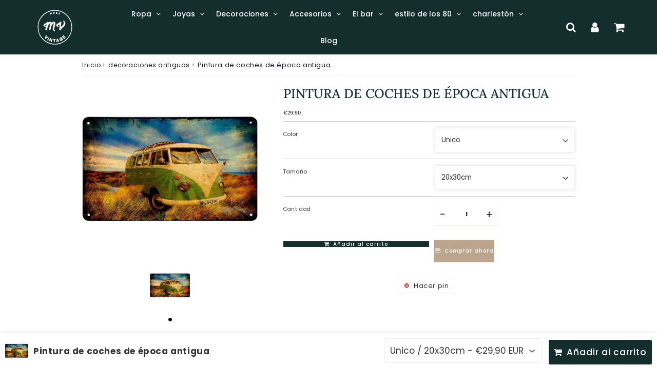

--- FILE ---
content_type: text/html; charset=utf-8
request_url: https://moda-vintage.com/products/tableau-voiture-ancienne-vintage
body_size: 55716
content:

<!doctype html>
<html class="no-touch no-js" lang="es">
<head>


 <!-- Google tag (gtag.js) -->
<script async src="https://www.googletagmanager.com/gtag/js?id=G-74QVHFH3ND"></script>
<script>
  window.dataLayer = window.dataLayer || [];
  function gtag(){dataLayer.push(arguments);}
  gtag('js', new Date());

  gtag('config', 'G-74QVHFH3ND');
</script>
  
<!--Verification Google Ads-->
  <!-- Global site tag (gtag.js) - Google Ads: 10969880036 -->
<script async src="https://www.googletagmanager.com/gtag/js?id=AW-10969880036"></script>
<script>
  window.dataLayer = window.dataLayer || [];
  function gtag(){dataLayer.push(arguments);}
  gtag('js', new Date());

  gtag('config', 'AW-10969880036');
</script>
<script>
  gtag('event', 'conversion', {
      'send_to': 'AW-10969880036/pFdMCNHvstcDEOSr7O4o',
      'value': ,
      'currency': 'EUR',
      'transaction_id': ''
  });
</script>

  
  <!--Verification Google 1-->
  <meta name="google-site-verification" content="CGwats1N04kblx48zjR0w2itY6DUCNqJvcezte7Idt0" />
  
  
  <!--Verification Pinterest-->
  <meta name="p:domain_verify" content="de60fa9527adaab676b3ab4bef1f564d"/>

<meta name="facebook-domain-verification" content="n0i87n7ifkad95rt5tbvc9x367sdso" /><meta charset="utf-8">
  <meta http-equiv="X-UA-Compatible" content="IE=edge,chrome=1">
  <meta name="viewport" content="width=device-width, initial-scale=1.0, shrink-to-fit=no" />
  <meta name="theme-color" content="#ffffff"><link rel="shortcut icon" href="//moda-vintage.com/cdn/shop/files/Boutique_Mode_Vintage_61389aaa-6663-4fed-92c7-bf1a7782cd19_32x32.png?v=1703441140" type="image/png" />
  <link rel="apple-touch-icon" href="//moda-vintage.com/cdn/shop/files/Boutique_Mode_Vintage_61389aaa-6663-4fed-92c7-bf1a7782cd19_128x128.png?v=1703441140"><title>
    Pintura de coches de época antigua | Mode Vintage
  </title>       
  <meta name="description" content="No hay duda de que le encantará el diseño único e inigualable que esta sublime pintura de autos antiguos antiguos traerá a su entorno de vida.">
<meta property="og:site_name" content="Mode Vintage">
<meta property="og:url" content="https://moda-vintage.com/products/tableau-voiture-ancienne-vintage">
<meta property="og:title" content="Pintura de coches de época antigua">
<meta property="og:type" content="product">


<meta property="og:description" content="No hay duda de que le encantará el diseño único e inigualable que esta sublime pintura de autos antiguos antiguos traerá a su entorno de vida.">

<meta property="og:price:amount" content="29,90">
  <meta property="og:price:currency" content="EUR"><meta property="og:image" content="http://moda-vintage.com/cdn/shop/products/tableau-voiture-ancienne-vintage_1024x1024.jpg?v=1651011223">
<meta property="og:image:secure_url" content="https://moda-vintage.com/cdn/shop/products/tableau-voiture-ancienne-vintage_1024x1024.jpg?v=1651011223">



  <meta name="twitter:card" content="summary_large_image">
  <meta name="twitter:image" content="https://moda-vintage.com/cdn/shop/products/tableau-voiture-ancienne-vintage_1024x1024.jpg?v=1651011223">
  <meta name="twitter:image:width" content="480">
  <meta name="twitter:image:height" content="480">

<meta name="twitter:title" content="Pintura de coches de época antigua">


<meta property="twitter:description" content="No hay duda de que le encantará el diseño único e inigualable que esta sublime pintura de autos antiguos antiguos traerá a su entorno de vida.">



  <link rel="canonical" href="https://moda-vintage.com/products/tableau-voiture-ancienne-vintage" />
  
<script>window.performance && window.performance.mark && window.performance.mark('shopify.content_for_header.start');</script><meta name="google-site-verification" content="qJgUzAwHbgrRBjF97kG8hz0IsSXa0fIiDokkKpIXDM0">
<meta name="facebook-domain-verification" content="c5u2wpgjzc5igo4kowe7pvv51q309d">
<meta id="shopify-digital-wallet" name="shopify-digital-wallet" content="/61307060403/digital_wallets/dialog">
<meta name="shopify-checkout-api-token" content="88917e2d1e4a6a90e9fbc3df7157d5aa">
<meta id="in-context-paypal-metadata" data-shop-id="61307060403" data-venmo-supported="false" data-environment="production" data-locale="es_ES" data-paypal-v4="true" data-currency="EUR">
<link rel="alternate" hreflang="x-default" href="https://mode-vintage.com/products/tableau-voiture-ancienne-vintage">
<link rel="alternate" hreflang="fr" href="https://mode-vintage.com/products/tableau-voiture-ancienne-vintage">
<link rel="alternate" hreflang="de-AT" href="https://der-vintage-store.com/products/tableau-voiture-ancienne-vintage">
<link rel="alternate" hreflang="de-DE" href="https://der-vintage-store.com/products/tableau-voiture-ancienne-vintage">
<link rel="alternate" hreflang="es-ES" href="https://moda-vintage.com/products/tableau-voiture-ancienne-vintage">
<link rel="alternate" type="application/json+oembed" href="https://moda-vintage.com/products/tableau-voiture-ancienne-vintage.oembed">
<script async="async" src="/checkouts/internal/preloads.js?locale=es-ES"></script>
<link rel="preconnect" href="https://shop.app" crossorigin="anonymous">
<script async="async" src="https://shop.app/checkouts/internal/preloads.js?locale=es-ES&shop_id=61307060403" crossorigin="anonymous"></script>
<script id="apple-pay-shop-capabilities" type="application/json">{"shopId":61307060403,"countryCode":"FR","currencyCode":"EUR","merchantCapabilities":["supports3DS"],"merchantId":"gid:\/\/shopify\/Shop\/61307060403","merchantName":"Mode Vintage","requiredBillingContactFields":["postalAddress","email"],"requiredShippingContactFields":["postalAddress","email"],"shippingType":"shipping","supportedNetworks":["visa","masterCard","amex","maestro"],"total":{"type":"pending","label":"Mode Vintage","amount":"1.00"},"shopifyPaymentsEnabled":true,"supportsSubscriptions":true}</script>
<script id="shopify-features" type="application/json">{"accessToken":"88917e2d1e4a6a90e9fbc3df7157d5aa","betas":["rich-media-storefront-analytics"],"domain":"moda-vintage.com","predictiveSearch":true,"shopId":61307060403,"locale":"es"}</script>
<script>var Shopify = Shopify || {};
Shopify.shop = "sitemodevintage.myshopify.com";
Shopify.locale = "es";
Shopify.currency = {"active":"EUR","rate":"1.0"};
Shopify.country = "ES";
Shopify.theme = {"name":"Copie de Speedfly-4-6-5-03sruh 1","id":135556726963,"schema_name":"Speedfly Theme","schema_version":"4.6.5","theme_store_id":null,"role":"main"};
Shopify.theme.handle = "null";
Shopify.theme.style = {"id":null,"handle":null};
Shopify.cdnHost = "moda-vintage.com/cdn";
Shopify.routes = Shopify.routes || {};
Shopify.routes.root = "/";</script>
<script type="module">!function(o){(o.Shopify=o.Shopify||{}).modules=!0}(window);</script>
<script>!function(o){function n(){var o=[];function n(){o.push(Array.prototype.slice.apply(arguments))}return n.q=o,n}var t=o.Shopify=o.Shopify||{};t.loadFeatures=n(),t.autoloadFeatures=n()}(window);</script>
<script>
  window.ShopifyPay = window.ShopifyPay || {};
  window.ShopifyPay.apiHost = "shop.app\/pay";
  window.ShopifyPay.redirectState = null;
</script>
<script id="shop-js-analytics" type="application/json">{"pageType":"product"}</script>
<script defer="defer" async type="module" src="//moda-vintage.com/cdn/shopifycloud/shop-js/modules/v2/client.init-shop-cart-sync_2Gr3Q33f.es.esm.js"></script>
<script defer="defer" async type="module" src="//moda-vintage.com/cdn/shopifycloud/shop-js/modules/v2/chunk.common_noJfOIa7.esm.js"></script>
<script defer="defer" async type="module" src="//moda-vintage.com/cdn/shopifycloud/shop-js/modules/v2/chunk.modal_Deo2FJQo.esm.js"></script>
<script type="module">
  await import("//moda-vintage.com/cdn/shopifycloud/shop-js/modules/v2/client.init-shop-cart-sync_2Gr3Q33f.es.esm.js");
await import("//moda-vintage.com/cdn/shopifycloud/shop-js/modules/v2/chunk.common_noJfOIa7.esm.js");
await import("//moda-vintage.com/cdn/shopifycloud/shop-js/modules/v2/chunk.modal_Deo2FJQo.esm.js");

  window.Shopify.SignInWithShop?.initShopCartSync?.({"fedCMEnabled":true,"windoidEnabled":true});

</script>
<script>
  window.Shopify = window.Shopify || {};
  if (!window.Shopify.featureAssets) window.Shopify.featureAssets = {};
  window.Shopify.featureAssets['shop-js'] = {"shop-cart-sync":["modules/v2/client.shop-cart-sync_CLKquFP5.es.esm.js","modules/v2/chunk.common_noJfOIa7.esm.js","modules/v2/chunk.modal_Deo2FJQo.esm.js"],"init-fed-cm":["modules/v2/client.init-fed-cm_UIHl99eI.es.esm.js","modules/v2/chunk.common_noJfOIa7.esm.js","modules/v2/chunk.modal_Deo2FJQo.esm.js"],"shop-cash-offers":["modules/v2/client.shop-cash-offers_CmfU17z0.es.esm.js","modules/v2/chunk.common_noJfOIa7.esm.js","modules/v2/chunk.modal_Deo2FJQo.esm.js"],"shop-login-button":["modules/v2/client.shop-login-button_TNcmr2ON.es.esm.js","modules/v2/chunk.common_noJfOIa7.esm.js","modules/v2/chunk.modal_Deo2FJQo.esm.js"],"pay-button":["modules/v2/client.pay-button_Bev6HBFS.es.esm.js","modules/v2/chunk.common_noJfOIa7.esm.js","modules/v2/chunk.modal_Deo2FJQo.esm.js"],"shop-button":["modules/v2/client.shop-button_D1FAYBb2.es.esm.js","modules/v2/chunk.common_noJfOIa7.esm.js","modules/v2/chunk.modal_Deo2FJQo.esm.js"],"avatar":["modules/v2/client.avatar_BTnouDA3.es.esm.js"],"init-windoid":["modules/v2/client.init-windoid_DEZXpPDW.es.esm.js","modules/v2/chunk.common_noJfOIa7.esm.js","modules/v2/chunk.modal_Deo2FJQo.esm.js"],"init-shop-for-new-customer-accounts":["modules/v2/client.init-shop-for-new-customer-accounts_BplbpZyb.es.esm.js","modules/v2/client.shop-login-button_TNcmr2ON.es.esm.js","modules/v2/chunk.common_noJfOIa7.esm.js","modules/v2/chunk.modal_Deo2FJQo.esm.js"],"init-shop-email-lookup-coordinator":["modules/v2/client.init-shop-email-lookup-coordinator_HqkMc84a.es.esm.js","modules/v2/chunk.common_noJfOIa7.esm.js","modules/v2/chunk.modal_Deo2FJQo.esm.js"],"init-shop-cart-sync":["modules/v2/client.init-shop-cart-sync_2Gr3Q33f.es.esm.js","modules/v2/chunk.common_noJfOIa7.esm.js","modules/v2/chunk.modal_Deo2FJQo.esm.js"],"shop-toast-manager":["modules/v2/client.shop-toast-manager_SugAQS8a.es.esm.js","modules/v2/chunk.common_noJfOIa7.esm.js","modules/v2/chunk.modal_Deo2FJQo.esm.js"],"init-customer-accounts":["modules/v2/client.init-customer-accounts_fxIyJgvX.es.esm.js","modules/v2/client.shop-login-button_TNcmr2ON.es.esm.js","modules/v2/chunk.common_noJfOIa7.esm.js","modules/v2/chunk.modal_Deo2FJQo.esm.js"],"init-customer-accounts-sign-up":["modules/v2/client.init-customer-accounts-sign-up_DnItKKRk.es.esm.js","modules/v2/client.shop-login-button_TNcmr2ON.es.esm.js","modules/v2/chunk.common_noJfOIa7.esm.js","modules/v2/chunk.modal_Deo2FJQo.esm.js"],"shop-follow-button":["modules/v2/client.shop-follow-button_Bfwbpk3m.es.esm.js","modules/v2/chunk.common_noJfOIa7.esm.js","modules/v2/chunk.modal_Deo2FJQo.esm.js"],"checkout-modal":["modules/v2/client.checkout-modal_BA6xEtNy.es.esm.js","modules/v2/chunk.common_noJfOIa7.esm.js","modules/v2/chunk.modal_Deo2FJQo.esm.js"],"shop-login":["modules/v2/client.shop-login_D2RP8Rbe.es.esm.js","modules/v2/chunk.common_noJfOIa7.esm.js","modules/v2/chunk.modal_Deo2FJQo.esm.js"],"lead-capture":["modules/v2/client.lead-capture_Dq1M6aah.es.esm.js","modules/v2/chunk.common_noJfOIa7.esm.js","modules/v2/chunk.modal_Deo2FJQo.esm.js"],"payment-terms":["modules/v2/client.payment-terms_DYWUeaxY.es.esm.js","modules/v2/chunk.common_noJfOIa7.esm.js","modules/v2/chunk.modal_Deo2FJQo.esm.js"]};
</script>
<script>(function() {
  var isLoaded = false;
  function asyncLoad() {
    if (isLoaded) return;
    isLoaded = true;
    var urls = ["https:\/\/cdn.vstar.app\/static\/js\/thankyou.js?shop=sitemodevintage.myshopify.com","https:\/\/app.kiwisizing.com\/web\/js\/dist\/kiwiSizing\/plugin\/SizingPlugin.prod.js?v=330\u0026shop=sitemodevintage.myshopify.com"];
    for (var i = 0; i < urls.length; i++) {
      var s = document.createElement('script');
      s.type = 'text/javascript';
      s.async = true;
      s.src = urls[i];
      var x = document.getElementsByTagName('script')[0];
      x.parentNode.insertBefore(s, x);
    }
  };
  if(window.attachEvent) {
    window.attachEvent('onload', asyncLoad);
  } else {
    window.addEventListener('load', asyncLoad, false);
  }
})();</script>
<script id="__st">var __st={"a":61307060403,"offset":3600,"reqid":"0d7410ca-c930-41d0-b50b-f5ea65ade0dc-1769204601","pageurl":"moda-vintage.com\/products\/tableau-voiture-ancienne-vintage","u":"036dcd3827ea","p":"product","rtyp":"product","rid":7130726170803};</script>
<script>window.ShopifyPaypalV4VisibilityTracking = true;</script>
<script id="captcha-bootstrap">!function(){'use strict';const t='contact',e='account',n='new_comment',o=[[t,t],['blogs',n],['comments',n],[t,'customer']],c=[[e,'customer_login'],[e,'guest_login'],[e,'recover_customer_password'],[e,'create_customer']],r=t=>t.map((([t,e])=>`form[action*='/${t}']:not([data-nocaptcha='true']) input[name='form_type'][value='${e}']`)).join(','),a=t=>()=>t?[...document.querySelectorAll(t)].map((t=>t.form)):[];function s(){const t=[...o],e=r(t);return a(e)}const i='password',u='form_key',d=['recaptcha-v3-token','g-recaptcha-response','h-captcha-response',i],f=()=>{try{return window.sessionStorage}catch{return}},m='__shopify_v',_=t=>t.elements[u];function p(t,e,n=!1){try{const o=window.sessionStorage,c=JSON.parse(o.getItem(e)),{data:r}=function(t){const{data:e,action:n}=t;return t[m]||n?{data:e,action:n}:{data:t,action:n}}(c);for(const[e,n]of Object.entries(r))t.elements[e]&&(t.elements[e].value=n);n&&o.removeItem(e)}catch(o){console.error('form repopulation failed',{error:o})}}const l='form_type',E='cptcha';function T(t){t.dataset[E]=!0}const w=window,h=w.document,L='Shopify',v='ce_forms',y='captcha';let A=!1;((t,e)=>{const n=(g='f06e6c50-85a8-45c8-87d0-21a2b65856fe',I='https://cdn.shopify.com/shopifycloud/storefront-forms-hcaptcha/ce_storefront_forms_captcha_hcaptcha.v1.5.2.iife.js',D={infoText:'Protegido por hCaptcha',privacyText:'Privacidad',termsText:'Términos'},(t,e,n)=>{const o=w[L][v],c=o.bindForm;if(c)return c(t,g,e,D).then(n);var r;o.q.push([[t,g,e,D],n]),r=I,A||(h.body.append(Object.assign(h.createElement('script'),{id:'captcha-provider',async:!0,src:r})),A=!0)});var g,I,D;w[L]=w[L]||{},w[L][v]=w[L][v]||{},w[L][v].q=[],w[L][y]=w[L][y]||{},w[L][y].protect=function(t,e){n(t,void 0,e),T(t)},Object.freeze(w[L][y]),function(t,e,n,w,h,L){const[v,y,A,g]=function(t,e,n){const i=e?o:[],u=t?c:[],d=[...i,...u],f=r(d),m=r(i),_=r(d.filter((([t,e])=>n.includes(e))));return[a(f),a(m),a(_),s()]}(w,h,L),I=t=>{const e=t.target;return e instanceof HTMLFormElement?e:e&&e.form},D=t=>v().includes(t);t.addEventListener('submit',(t=>{const e=I(t);if(!e)return;const n=D(e)&&!e.dataset.hcaptchaBound&&!e.dataset.recaptchaBound,o=_(e),c=g().includes(e)&&(!o||!o.value);(n||c)&&t.preventDefault(),c&&!n&&(function(t){try{if(!f())return;!function(t){const e=f();if(!e)return;const n=_(t);if(!n)return;const o=n.value;o&&e.removeItem(o)}(t);const e=Array.from(Array(32),(()=>Math.random().toString(36)[2])).join('');!function(t,e){_(t)||t.append(Object.assign(document.createElement('input'),{type:'hidden',name:u})),t.elements[u].value=e}(t,e),function(t,e){const n=f();if(!n)return;const o=[...t.querySelectorAll(`input[type='${i}']`)].map((({name:t})=>t)),c=[...d,...o],r={};for(const[a,s]of new FormData(t).entries())c.includes(a)||(r[a]=s);n.setItem(e,JSON.stringify({[m]:1,action:t.action,data:r}))}(t,e)}catch(e){console.error('failed to persist form',e)}}(e),e.submit())}));const S=(t,e)=>{t&&!t.dataset[E]&&(n(t,e.some((e=>e===t))),T(t))};for(const o of['focusin','change'])t.addEventListener(o,(t=>{const e=I(t);D(e)&&S(e,y())}));const B=e.get('form_key'),M=e.get(l),P=B&&M;t.addEventListener('DOMContentLoaded',(()=>{const t=y();if(P)for(const e of t)e.elements[l].value===M&&p(e,B);[...new Set([...A(),...v().filter((t=>'true'===t.dataset.shopifyCaptcha))])].forEach((e=>S(e,t)))}))}(h,new URLSearchParams(w.location.search),n,t,e,['guest_login'])})(!0,!0)}();</script>
<script integrity="sha256-4kQ18oKyAcykRKYeNunJcIwy7WH5gtpwJnB7kiuLZ1E=" data-source-attribution="shopify.loadfeatures" defer="defer" src="//moda-vintage.com/cdn/shopifycloud/storefront/assets/storefront/load_feature-a0a9edcb.js" crossorigin="anonymous"></script>
<script crossorigin="anonymous" defer="defer" src="//moda-vintage.com/cdn/shopifycloud/storefront/assets/shopify_pay/storefront-65b4c6d7.js?v=20250812"></script>
<script data-source-attribution="shopify.dynamic_checkout.dynamic.init">var Shopify=Shopify||{};Shopify.PaymentButton=Shopify.PaymentButton||{isStorefrontPortableWallets:!0,init:function(){window.Shopify.PaymentButton.init=function(){};var t=document.createElement("script");t.src="https://moda-vintage.com/cdn/shopifycloud/portable-wallets/latest/portable-wallets.es.js",t.type="module",document.head.appendChild(t)}};
</script>
<script data-source-attribution="shopify.dynamic_checkout.buyer_consent">
  function portableWalletsHideBuyerConsent(e){var t=document.getElementById("shopify-buyer-consent"),n=document.getElementById("shopify-subscription-policy-button");t&&n&&(t.classList.add("hidden"),t.setAttribute("aria-hidden","true"),n.removeEventListener("click",e))}function portableWalletsShowBuyerConsent(e){var t=document.getElementById("shopify-buyer-consent"),n=document.getElementById("shopify-subscription-policy-button");t&&n&&(t.classList.remove("hidden"),t.removeAttribute("aria-hidden"),n.addEventListener("click",e))}window.Shopify?.PaymentButton&&(window.Shopify.PaymentButton.hideBuyerConsent=portableWalletsHideBuyerConsent,window.Shopify.PaymentButton.showBuyerConsent=portableWalletsShowBuyerConsent);
</script>
<script>
  function portableWalletsCleanup(e){e&&e.src&&console.error("Failed to load portable wallets script "+e.src);var t=document.querySelectorAll("shopify-accelerated-checkout .shopify-payment-button__skeleton, shopify-accelerated-checkout-cart .wallet-cart-button__skeleton"),e=document.getElementById("shopify-buyer-consent");for(let e=0;e<t.length;e++)t[e].remove();e&&e.remove()}function portableWalletsNotLoadedAsModule(e){e instanceof ErrorEvent&&"string"==typeof e.message&&e.message.includes("import.meta")&&"string"==typeof e.filename&&e.filename.includes("portable-wallets")&&(window.removeEventListener("error",portableWalletsNotLoadedAsModule),window.Shopify.PaymentButton.failedToLoad=e,"loading"===document.readyState?document.addEventListener("DOMContentLoaded",window.Shopify.PaymentButton.init):window.Shopify.PaymentButton.init())}window.addEventListener("error",portableWalletsNotLoadedAsModule);
</script>

<script type="module" src="https://moda-vintage.com/cdn/shopifycloud/portable-wallets/latest/portable-wallets.es.js" onError="portableWalletsCleanup(this)" crossorigin="anonymous"></script>
<script nomodule>
  document.addEventListener("DOMContentLoaded", portableWalletsCleanup);
</script>

<link id="shopify-accelerated-checkout-styles" rel="stylesheet" media="screen" href="https://moda-vintage.com/cdn/shopifycloud/portable-wallets/latest/accelerated-checkout-backwards-compat.css" crossorigin="anonymous">
<style id="shopify-accelerated-checkout-cart">
        #shopify-buyer-consent {
  margin-top: 1em;
  display: inline-block;
  width: 100%;
}

#shopify-buyer-consent.hidden {
  display: none;
}

#shopify-subscription-policy-button {
  background: none;
  border: none;
  padding: 0;
  text-decoration: underline;
  font-size: inherit;
  cursor: pointer;
}

#shopify-subscription-policy-button::before {
  box-shadow: none;
}

      </style>

<script>window.performance && window.performance.mark && window.performance.mark('shopify.content_for_header.end');</script> 

  <!-- CSS - JS ================================================== -->     
  <link rel="preconnect" href="https://cdn.shopify.com" as="style" crossorigin>
  <link rel="preconnect" href="https://fonts.shopifycdn.com" crossorigin>  
  <link rel="preconnect" href="https://v.shopify.com" /> 
  <link rel="preconnect" href="https://cdn.shopifycloud.com" /> 
  <link rel="preconnect" href="https://monorail-edge.shopifysvc.com">  
  <link rel="preconnect" href="https://cdnjs.cloudflare.com">   

  
<style data-shopify>

@font-face {
  font-family: Poppins;
  font-weight: 400;
  font-style: normal;
  font-display: swap;
  src: url("//moda-vintage.com/cdn/fonts/poppins/poppins_n4.0ba78fa5af9b0e1a374041b3ceaadf0a43b41362.woff2") format("woff2"),
       url("//moda-vintage.com/cdn/fonts/poppins/poppins_n4.214741a72ff2596839fc9760ee7a770386cf16ca.woff") format("woff");
}


@font-face {
  font-family: Lora;
  font-weight: 400;
  font-style: normal;
  font-display: swap;
  src: url("//moda-vintage.com/cdn/fonts/lora/lora_n4.9a60cb39eff3bfbc472bac5b3c5c4d7c878f0a8d.woff2") format("woff2"),
       url("//moda-vintage.com/cdn/fonts/lora/lora_n4.4d935d2630ceaf34d2e494106075f8d9f1257d25.woff") format("woff");
}

@font-face {
  font-family: Lora;
  font-weight: 500;
  font-style: normal;
  font-display: swap;
  src: url("//moda-vintage.com/cdn/fonts/lora/lora_n5.04efeb8e68ba4da62f0fd6abc2572b934a6148ba.woff2") format("woff2"),
       url("//moda-vintage.com/cdn/fonts/lora/lora_n5.e033d2f9dd010c91e161af150080aa55acb1b9f4.woff") format("woff");
}

@font-face {
  font-family: Poppins;
  font-weight: 700;
  font-style: normal;
  font-display: swap;
  src: url("//moda-vintage.com/cdn/fonts/poppins/poppins_n7.56758dcf284489feb014a026f3727f2f20a54626.woff2") format("woff2"),
       url("//moda-vintage.com/cdn/fonts/poppins/poppins_n7.f34f55d9b3d3205d2cd6f64955ff4b36f0cfd8da.woff") format("woff");
}

@font-face {
  font-family: Poppins;
  font-weight: 500;
  font-style: normal;
  font-display: swap;
  src: url("//moda-vintage.com/cdn/fonts/poppins/poppins_n5.ad5b4b72b59a00358afc706450c864c3c8323842.woff2") format("woff2"),
       url("//moda-vintage.com/cdn/fonts/poppins/poppins_n5.33757fdf985af2d24b32fcd84c9a09224d4b2c39.woff") format("woff");
}


:root {

  /* Width variables */
  --page-width: 1000px;
  --section-spaced: 3rem; 
  --gutter: 2rem;
  --gutter-half: calc(var(--gutter) / 2);
  --gutter-quarter: calc(var(--gutter) / 4);

  /* FONT */

  /* Titles Font */
  --headerFontStack: Lora, serif;
  --headerFontWeight: 500;

  /* Body Font */
  --bodyFontStack: Poppins, sans-serif;
  --baseFontSize: 2,5 rem;
  --baseFontSizeMobile: 14px;

  /* Navigation and Button Font */
  --accentFontStack: Poppins, sans-serif;
  --accentFontWeight: 500;

  /* FONT SIZES */

  --h1FontSize: 3,1 rem;
  --h2FontSize: 2,8 rem;
  --h3FontSize: 2,4 rem;
  --h4FontSize: 2,1 rem;
  --h5FontSize: 1,9 rem;

  --h1FontSizeSm: 2,2 rem;
  --h2FontSizeSm: 24px;
  --h3FontSizeSm: 1,8 rem;
  --h4FontSizeSm: 1,7 rem;
  --h5FontSizeSm: 1,6 rem;

  --btnAtcFontSize: 1,8 rem;
  --btnFontSize: 1,6 rem;
  --btnPadding: 1,6 rem;
  --btnAtcPadding: 1,6 rem;
  
  --btnFontWeight: 500;
  
  --navFontSize: 14px;

  --priceFontSize: 2,1 rem;
  --priceFontSizeSmall: 1,6 rem;
  
  /* COLORS */

  /* General colors */
  --colorBody: #ffffff;
  --colorTextBody: #17181d;
  --colorTextTitle: #142e2e; 

  --colorSectionTitles: #142e2e;
  --colorSectionTitlesBg: ;
  --colorError: #17181d;
  --colorPrice: #bba58f;
  --colorPrice2: #bba58f;
  
  --colorPriceBg: #142e2e;
  --colorPriceText: #ffffff; 

  /* Button colors */
  
  --colorBtnPrimaryBg: #142e2e;
  --colorBtnPrimaryText: #fff;
  --sizeBtnPrimaryBorder: 1px; 
  --colorBtnPrimaryBorder: rgba(0,0,0,0);
  --colorBtnPrimaryBgHover: #142e2e;
  --colorBtnPrimaryTextHover: #fff;
  --colorBtnPrimaryBorderHover: #142e2e;

  --colorBtnSecondaryBg: #bba58f;
  --colorBtnSecondaryText: #142e2e;  
  --sizeBtnSecondaryBorder: 1px;
  --colorBtnSecondaryBorder: #333;
  --colorBtnSecondaryBgHover: #ffffff;
  --colorBtnSecondaryTextHover: #142e2e;  
  --colorBtnSecondaryBorderHover: #ffffff;

  --colorBtnThirdBg: ;
  --colorBtnThirdText: #142e2e;  
  --sizeBtnThirdBorder: 1px;
  --colorBtnThirdBorder: #142e2e;

  --colorBtnThirdBgHover: #142e2e;
  --colorBtnThirdTextHover: #ffffff;  
  --colorBtnThirdBorderHover: #142e2e;

  --colorBtnAtcText: #fff;
  --colorBtnAtcBg: #142e2e;
  --colorBtnAtcTextHover: #000000;
  --colorBtnAtcBgHover: #142e2e;
  --sizeBtnAtcBorder: 0px; 
  --colorBtnAtcBorder: #142e2e;
  --colorBtnBuyNowText: #142e2e;
  --colorBtnBuyNowBg: #bba58f;

  /* link colors */
  --colorLink: #bba58f;

 /* Site Header */
  --headerBackground: #142e2e;
  --headerText: #ffffff;
  --headerButtonAndSearch: ;
  --headerSearchColor: #ffffff;
  --headerSearchBgColor: rgba(0,0,0,0);
  --headerActionCartColor: #ffffff;
  --headerActionCartBgColor: rgba(0,0,0,0);
  --headerAccountColor: #fff;
  --headerAccountBgColor: rgba(0,0,0,0);
  --headerCartCount: #bba58f;  
  --topheaderTextColor:#fff;
  --topheaderBgColor:#bba58f;
  --sectionCollectionColorText:#fff;
  --sectionCollectionColorBg:rgba(51, 51, 51, 0.1);
  --sectionCollectionColorTextHover:#fff;
  --sectionCollectionColorBgHover:rgba(17, 17, 17, 0.1);

  --sectionHeaderColorIcon1: ;
  --sectionHeaderColorIcon2: ;

  --searchAutoCompleteBg: #142e2e;
  --searchAutoCompleteBorder: #ddd;
  --searchAutoCompleteColor: #fff;
  --searchModalBgColor: rgba(20, 46, 46, 0.9);
  --searchModalBtnCloseColor: #FFF;
  --searchModalBlocBorderColor: #FFF;
  --searchModalBlocTextColor: #FFF;
  --searchModalBlocIconColor: #FFF;

  /* Product */

  --navProductsText: #333333;
  --tabColor: #17181d;
  --tabBgColor: #F0F0F0;
  --tabBorderColor: #ddd;
  
  --variantLabel: #333;
  --swatchBtnColor: #17181d;
  --swatchBtnBgColor: #ffffff;
  --swatchBtnBorderColor: #eee;
  --swatchBtnColorHover: #333;
  --swatchBtnBgColorHover: #fff;
  --swatchBtnBorderColorHover: #333;
  --swatchBtnBorderWidth: 40;  
  --variant-box-shadow: 0 0 0px ;

  /* Cart */
  --headerCartColor: #17181d;
  --headerCartBg: #fff;
  --headerCartBorder: #142e2e;

  /* Nav background */
  --colorNav: #142e2e;
  --colorNavText: #ffffff;
  --colorNavTextHover: #ffffff;
  --colorNavTextHover2: #ffffff;
  --colorNav2: #142e2e;
  --colorNav2Text: #ffffff;
  --colorMegamenu: #fff;

  /* Mobile Nav Bar */
  --mobileNavBarHeight: 50px;

  /* Product */
  --productStockBg: #000000;
  --productStockBgActive: #000000;
  --productQtyColor: #333333;
  --productQtyBgColor: rgba(0,0,0,0);
  --colorBorder: #dedede;

  /* Blog */
  --blog-summary-bg-color: #fff;
  --blog-summary-border-color: #fff;
  --blog-summary-title-color: #142e2e;
  --blog-summary-link-color: #142e2e;
  

  /* Slider */
  --slider_title_color: #fff;
  --slider_bgtitle_color: ;
  --slider_text_color: #FFFFFF;
  --slider_bgtext_color: ;
  --slider_btn_title_color: #fff;
  --slider_btn_bgtitle_color: ;
  --slider_btn_text_hover_title_color: #333;
  --slider_btn_bg_hover_title_color: #FFF;
  --slider_btn_border_color: #FFF;
  --slider_btn_border_hover_color: #FFF;

  --slider_btn2_title_color: #333;
  --slider_btn2_bgtitle_color: #ffffff;
  --slider_btn2_text_hover_title_color: #fff;
  --slider_btn2_bg_hover_title_color: #333;
  --slider_btn2_border_color: #333;
  --slider_btn2_border_hover_color: #333;

  --slider_angle: #ddd;
  --slider_btn_scroll_color: #2e3438;
  --slider_btn_scroll_bg_color: rgba(255, 255, 255, 0.7);
  --slider_dots_color: #fff;
  --slider_dots_color_hover: #000000;

  /* Testimonial */
  --color-testimonial: #000000;
  --color-testimonial-star: #142e2e;
  --color-testimonial-arrow-bg: ;
  --color-testimonial-arrow: #333333;

  /* FAQ */
  --colorFaqPanelTitle: #333;
  --colorFaqPanelTitleBg: ;
  --colorFaqPanelText: #333;
  --colorFaqPanelTextBg: ;
  --colorFaqPanelBorder: #DEDEDE;

  /* newsletter */
  --color-newsletter-form-field: #333333;
  --color-newsletter-form-field-bg: #DEDEDE;
  --color-newsletter-form-btn: #FFFFFF;
  --color-newsletter-form-btn-bg: #333333;

  /* newsletter popup */
  --newsletterPopupColor: #333;
  --newsletterPopupBgColor: #fff;
  --newsletterPopupClose: #fff;
  --newsletterPopupBgClose: #ffffff;

  /* sticky bar */
  --stickybarColor: #333;
  --stickybarBgColor: #fff;
  --stickybarPositionTop: auto;
  --stickybarPositionBottom: 0;

  /* bundles */
  --bundleColor: #333;
  --bundleBgColor: #f0f0f0;
  --bundleStarColor: #000000;

  /* special offer */
  --specialOfferColor: #333;
  --specialOfferBgColor: #FFFFFF;
  --specialOfferColorActive: #333;
  --specialOfferBgColorActive: #f5f5f5;
  --specialOfferPrice: #f50a0a;
  --specialOfferBorderColor: #F0F0F0;
  --specialOfferChecked: #142e2e;

  /* Site Footer */
  --colorFooterBg: #142e2e;
  --colorFooterTitle: #dddddd;
  --colorFooterText: #dddddd;
  --colorSvg:#000;
  --colorFooterBgBtn: #222;
  --colorFooterBgBtnText: #eee;
  --colorFooterBgInput: #444;
  --colorFooterBgInputText: #eee;
  --colorBackToTop1: #fff;
  --colorBackToTop2: rgba(51, 51, 51, 0.9);
  --colorFooterSocialLinks: #bbbbbb;


  /* Size chart */
  --sizeChartColor: #333;
  --sizeChartBg: #FFF;
  --sizeChartTitleColor: #fff;
  --sizeChartTitleBg: #333;

  /* Helper colors */
  --disabledGrey: #f6f6f6;
  --disabledBorder: var(--disabledGrey);
  --errorRed: #dc0000;
  --errorRedBg: var(--errorRed);
  --successGreen: #0a942a;

  /* Radius */
  --radius: 2px;
  --btnBorderRadius:0px;

 /* Share buttons  */
  --shareButtonHeight: 22px;
  --shareButtonCleanHeight: 30px;
  --shareBorderColor: #ececec;

 /* Collections */
  --filterIconWidth: 12px;
  --innerFilterIconWidth: 6px;

  /* Placeholder colors */
  --color-blankstate: rgba(var(--colorTextBody), 0.35);
  --color-blankstate-border: rgba(var(--colorTextBody), 0.2);
  --color-blankstate-background: rgba(var(--colorTextBody), 0.1);
  --color-text-body-opacity1: rgba(23, 24, 29, 0.05);
  --color-text-body-opacity2: rgba(23, 24, 29, 0.1);
  --color-text-body-opacity3: rgba(23, 24, 29, 0.2);
  --color-text-body-opacity4: rgba(23, 24, 29, 0.3);

  /*  SPACINGS */

  /* Letter Spacing */
  --titleLetterSpacing: 0px;
  --navLetterSpacing: 0px;
  --btnLetterSpacing: 1px;  
  
}    

.color-scheme-1, .shopify-section .color-scheme-1 > div {
  background: #F0F0F0;
  color: #333333;
   --colorSectionTitles: #333333; 
}

.color-scheme-2, .shopify-section .color-scheme-2 > div {
  background: #000000;
  color: #FFFFFF;
  --colorSectionTitles: #FFFFFF; 
}

.color-scheme-3, .shopify-section .color-scheme-3 > div  {
  background: #000000;
  color: #FFFFFF;
  --colorSectionTitles: #FFFFFF; 
}


.color-scheme-inverse, .shopify-section .color-scheme-inverse > div {
  color: #F0F0F0;
  background: #333333;
}
.color-scheme-inverse * {
  --colorSectionTitles: #F0F0F0; 
}
.color-scheme-1 .btn-inherit, .shopify-section .color-scheme-1 .btn-inherit { 
  --colorBtnPrimaryBorder: #333333;
}
.color-scheme-2 .btn-inherit, .shopify-section .color-scheme-2 .btn-inherit { 
  --colorBtnPrimaryBorder: #FFFFFF;
}
.color-scheme-3 .btn-inherit, .shopify-section .color-scheme-3 .btn-inherit { 
  --colorBtnPrimaryBorder: #FFFFFF;
}
.color-scheme-3 .btn-inherit, .shopify-section .color-scheme-4 .btn-inherit { 
  --colorBtnThirdBorder: ;
}
.color-scheme-inverse .btn-inherit, .shopify-section .color-scheme-inverse .btn-inherit {
  --colorBtnPrimaryBg: #fff;
  --colorBtnPrimaryText: #142e2e;
  --colorBtnPrimaryBorder: #fff;
}

/*.shopify-section .color-scheme-1:not(.image-with-text-section), .shopify-section .color-scheme-2:not(.image-with-text-section), 
.shopify-section .color-scheme-3:not(.image-with-text-section), .shopify-section .color-scheme-inverse:not(.image-with-text-section) {
  padding:var(--section-spaced) 0;
}
*/

.shopify-section .color-scheme:not(.color-scheme-none) .color-scheme-inner {  
   padding:var(--gutter);
}
.shopify-section .color-scheme-1 .color-scheme-inner {
   background: rgba(51, 51, 51, 0.05);  
}
.shopify-section .color-scheme-2 .color-scheme-inner {
   background: rgba(255, 255, 255, 0.05);  
}
.shopify-section .color-scheme-3 .color-scheme-inner {
   background: rgba(255, 255, 255, 0.05);  
}
.shopify-section .color-scheme-inverse .color-scheme-inner {
   background: rgba(240, 240, 240, 0.05);  
}




</style>
 
 
  <link rel="preload" href=//moda-vintage.com/cdn/shop/t/10/assets/font-awesome.min.css?v=73882852192408109091707323756 as="style" onload="this.rel='stylesheet'">  

  <link href="//moda-vintage.com/cdn/shop/t/10/assets/theme.css?v=100513500559277102711707323756" rel="stylesheet" type="text/css" media="all" />
  
  <script src="//moda-vintage.com/cdn/shop/t/10/assets/vendor.js?v=45007066030548803271704754875" defer></script> 
  <script src="//moda-vintage.com/cdn/shop/t/10/assets/jquery-3.6.0.min.js?v=115860211936397945481704754875"></script> 
  <script src="//moda-vintage.com/cdn/shop/t/10/assets/theme.js?v=164212974812345087881704754875" defer></script>   
   
  
  
  <script src="//moda-vintage.com/cdn/shop/t/10/assets/wow.js?v=116609077164908824471704754875" defer></script>  
  

     
  
  <!-- Code script ================================================== -->
       
  

  <style>
    .slideshow .slide:not(:first-child), .slick-slider .slick-slide:not(:first-child) { display: none; opacity: 0; }
    .slideshow.slick-initialized .slide, .slick-slider.slick-initialized .slick-slide, .slick-slider.slick-initialized .slideshow-show-true  { display: block !important; opacity: 1; } 
    .slick-slider  { opacity: 0; }
    .slick-slider.slick-initialized { opacity: 1 !important; }
  </style>
  


    
  

   




  
<!-- BEGIN app block: shopify://apps/pandectes-gdpr/blocks/banner/58c0baa2-6cc1-480c-9ea6-38d6d559556a -->
  
    
      <!-- TCF is active, scripts are loaded above -->
      
      <script>
        
          window.PandectesSettings = {"store":{"id":61307060403,"plan":"basic","theme":"Copie de Speedfly-4-6-5-03sruh 1","primaryLocale":"fr","adminMode":false,"headless":false,"storefrontRootDomain":"","checkoutRootDomain":"","storefrontAccessToken":""},"tsPublished":1765603062,"declaration":{"declDays":"","declName":"","declPath":"","declType":"","isActive":false,"showType":true,"declHours":"","declWeeks":"","declYears":"","declDomain":"","declMonths":"","declMinutes":"","declPurpose":"","declSeconds":"","declSession":"","showPurpose":false,"declProvider":"","showProvider":true,"declIntroText":"","declRetention":"","declFirstParty":"","declThirdParty":"","showDateGenerated":true},"language":{"unpublished":[],"languageMode":"Single","fallbackLanguage":"fr","languageDetection":"locale","languagesSupported":[]},"texts":{"managed":{"headerText":{"fr":"Nous respectons votre vie privée"},"consentText":{"fr":"Ce site utilise des cookies pour vous garantir la meilleure expérience."},"linkText":{"fr":"Apprendre encore plus"},"imprintText":{"fr":"Imprimer"},"googleLinkText":{"fr":"Conditions de confidentialité de Google"},"allowButtonText":{"fr":"J'accepte"},"denyButtonText":{"fr":"Non merci"},"dismissButtonText":{"fr":"D'accord"},"leaveSiteButtonText":{"fr":"Quitter ce site"},"preferencesButtonText":{"fr":"Préférences"},"cookiePolicyText":{"fr":"Politique de cookies"},"preferencesPopupTitleText":{"fr":"Gérer les préférences de consentement"},"preferencesPopupIntroText":{"fr":"Nous utilisons des cookies pour optimiser les fonctionnalités du site Web, analyser les performances et vous offrir une expérience personnalisée. Certains cookies sont indispensables au bon fonctionnement et au bon fonctionnement du site. Ces cookies ne peuvent pas être désactivés. Dans cette fenêtre, vous pouvez gérer votre préférence de cookies."},"preferencesPopupSaveButtonText":{"fr":"Enregistrer les préférences"},"preferencesPopupCloseButtonText":{"fr":"proche"},"preferencesPopupAcceptAllButtonText":{"fr":"Accepter tout"},"preferencesPopupRejectAllButtonText":{"fr":"Tout rejeter"},"cookiesDetailsText":{"fr":"Détails des cookies"},"preferencesPopupAlwaysAllowedText":{"fr":"Toujours activé"},"accessSectionParagraphText":{"fr":"Vous avez le droit de pouvoir accéder à vos données à tout moment."},"accessSectionTitleText":{"fr":"Portabilité des données"},"accessSectionAccountInfoActionText":{"fr":"Données personnelles"},"accessSectionDownloadReportActionText":{"fr":"Tout télécharger"},"accessSectionGDPRRequestsActionText":{"fr":"Demandes des personnes concernées"},"accessSectionOrdersRecordsActionText":{"fr":"Ordres"},"rectificationSectionParagraphText":{"fr":"Vous avez le droit de demander la mise à jour de vos données chaque fois que vous le jugez approprié."},"rectificationSectionTitleText":{"fr":"Rectification des données"},"rectificationCommentPlaceholder":{"fr":"Décrivez ce que vous souhaitez mettre à jour"},"rectificationCommentValidationError":{"fr":"Un commentaire est requis"},"rectificationSectionEditAccountActionText":{"fr":"Demander une mise à jour"},"erasureSectionTitleText":{"fr":"Droit à l'oubli"},"erasureSectionParagraphText":{"fr":"Vous avez le droit de demander que toutes vos données soient effacées. Après cela, vous ne pourrez plus accéder à votre compte."},"erasureSectionRequestDeletionActionText":{"fr":"Demander la suppression des données personnelles"},"consentDate":{"fr":"Date de consentement"},"consentId":{"fr":"ID de consentement"},"consentSectionChangeConsentActionText":{"fr":"Modifier la préférence de consentement"},"consentSectionConsentedText":{"fr":"Vous avez consenti à la politique de cookies de ce site Web sur"},"consentSectionNoConsentText":{"fr":"Vous n'avez pas consenti à la politique de cookies de ce site Web."},"consentSectionTitleText":{"fr":"Votre consentement aux cookies"},"consentStatus":{"fr":"Préférence de consentement"},"confirmationFailureMessage":{"fr":"Votre demande n'a pas été vérifiée. Veuillez réessayer et si le problème persiste, contactez le propriétaire du magasin pour obtenir de l'aide"},"confirmationFailureTitle":{"fr":"Un problème est survenu"},"confirmationSuccessMessage":{"fr":"Nous reviendrons rapidement vers vous quant à votre demande."},"confirmationSuccessTitle":{"fr":"Votre demande est vérifiée"},"guestsSupportEmailFailureMessage":{"fr":"Votre demande n'a pas été soumise. Veuillez réessayer et si le problème persiste, contactez le propriétaire du magasin pour obtenir de l'aide."},"guestsSupportEmailFailureTitle":{"fr":"Un problème est survenu"},"guestsSupportEmailPlaceholder":{"fr":"Adresse e-mail"},"guestsSupportEmailSuccessMessage":{"fr":"Si vous êtes inscrit en tant que client de ce magasin, vous recevrez bientôt un e-mail avec des instructions sur la marche à suivre."},"guestsSupportEmailSuccessTitle":{"fr":"Merci pour votre requête"},"guestsSupportEmailValidationError":{"fr":"L'email n'est pas valide"},"guestsSupportInfoText":{"fr":"Veuillez vous connecter avec votre compte client pour continuer."},"submitButton":{"fr":"Soumettre"},"submittingButton":{"fr":"Soumission..."},"cancelButton":{"fr":"Annuler"},"declIntroText":{"fr":"Nous utilisons des cookies pour optimiser les fonctionnalités du site Web, analyser les performances et vous offrir une expérience personnalisée. Certains cookies sont indispensables au bon fonctionnement et au bon fonctionnement du site Web. Ces cookies ne peuvent pas être désactivés. Dans cette fenêtre, vous pouvez gérer vos préférences en matière de cookies."},"declName":{"fr":"Nom"},"declPurpose":{"fr":"But"},"declType":{"fr":"Type"},"declRetention":{"fr":"Rétention"},"declProvider":{"fr":"Fournisseur"},"declFirstParty":{"fr":"Première partie"},"declThirdParty":{"fr":"Tierce partie"},"declSeconds":{"fr":"secondes"},"declMinutes":{"fr":"minutes"},"declHours":{"fr":"heures"},"declDays":{"fr":"jours"},"declWeeks":{"fr":"semaine(s)"},"declMonths":{"fr":"mois"},"declYears":{"fr":"années"},"declSession":{"fr":"Session"},"declDomain":{"fr":"Domaine"},"declPath":{"fr":"Chemin"}},"categories":{"strictlyNecessaryCookiesTitleText":{"fr":"Cookies strictement nécessaires"},"strictlyNecessaryCookiesDescriptionText":{"fr":"Ces cookies sont essentiels pour vous permettre de vous déplacer sur le site Web et d'utiliser ses fonctionnalités, telles que l'accès aux zones sécurisées du site Web. Le site Web ne peut pas fonctionner correctement sans ces cookies."},"functionalityCookiesTitleText":{"fr":"Cookies fonctionnels"},"functionalityCookiesDescriptionText":{"fr":"Ces cookies permettent au site de fournir des fonctionnalités et une personnalisation améliorées. Ils peuvent être définis par nous ou par des fournisseurs tiers dont nous avons ajouté les services à nos pages. Si vous n'autorisez pas ces cookies, certains ou tous ces services peuvent ne pas fonctionner correctement."},"performanceCookiesTitleText":{"fr":"Cookies de performances"},"performanceCookiesDescriptionText":{"fr":"Ces cookies nous permettent de surveiller et d'améliorer les performances de notre site Web. Par exemple, ils nous permettent de compter les visites, d'identifier les sources de trafic et de voir quelles parties du site sont les plus populaires."},"targetingCookiesTitleText":{"fr":"Ciblage des cookies"},"targetingCookiesDescriptionText":{"fr":"Ces cookies peuvent être installés via notre site par nos partenaires publicitaires. Ils peuvent être utilisés par ces sociétés pour établir un profil de vos intérêts et vous montrer des publicités pertinentes sur d'autres sites. Ils ne stockent pas directement d'informations personnelles, mais sont basés sur l'identification unique de votre navigateur et de votre appareil Internet. Si vous n'autorisez pas ces cookies, vous bénéficierez d'une publicité moins ciblée."},"unclassifiedCookiesTitleText":{"fr":"Cookies non classés"},"unclassifiedCookiesDescriptionText":{"fr":"Les cookies non classés sont des cookies que nous sommes en train de classer avec les fournisseurs de cookies individuels."}},"auto":{}},"library":{"previewMode":false,"fadeInTimeout":0,"defaultBlocked":7,"showLink":true,"showImprintLink":false,"showGoogleLink":false,"enabled":true,"cookie":{"expiryDays":365,"secure":true,"domain":""},"dismissOnScroll":false,"dismissOnWindowClick":false,"dismissOnTimeout":false,"palette":{"popup":{"background":"#FFFFFF","backgroundForCalculations":{"a":1,"b":255,"g":255,"r":255},"text":"#000000"},"button":{"background":"#BBA58F","backgroundForCalculations":{"a":1,"b":143,"g":165,"r":187},"text":"#FFFFFF","textForCalculation":{"a":1,"b":255,"g":255,"r":255},"border":"transparent"}},"content":{"href":"https://mode-vintage.com/policies/privacy-policy","imprintHref":"","close":"&#10005;","target":"","logo":"<img class=\"cc-banner-logo\" style=\"max-height: 40px;\" src=\"https://sitemodevintage.myshopify.com/cdn/shop/files/pandectes-banner-logo.png\" alt=\"Cookie banner\" />"},"window":"<div role=\"dialog\" aria-label=\"{{header}}\" aria-describedby=\"cookieconsent:desc\" id=\"pandectes-banner\" class=\"cc-window-wrapper cc-bottom-wrapper\"><div class=\"pd-cookie-banner-window cc-window {{classes}}\">{{children}}</div></div>","compliance":{"opt-both":"<div class=\"cc-compliance cc-highlight\">{{deny}}{{allow}}</div>"},"type":"opt-both","layouts":{"basic":"{{logo}}{{messagelink}}{{compliance}}{{close}}"},"position":"bottom","theme":"classic","revokable":true,"animateRevokable":false,"revokableReset":false,"revokableLogoUrl":"https://sitemodevintage.myshopify.com/cdn/shop/files/pandectes-reopen-logo.png","revokablePlacement":"bottom-left","revokableMarginHorizontal":15,"revokableMarginVertical":15,"static":false,"autoAttach":true,"hasTransition":true,"blacklistPage":[""],"elements":{"close":"<button aria-label=\"\" type=\"button\" class=\"cc-close\">{{close}}</button>","dismiss":"<button type=\"button\" class=\"cc-btn cc-btn-decision cc-dismiss\">{{dismiss}}</button>","allow":"<button type=\"button\" class=\"cc-btn cc-btn-decision cc-allow\">{{allow}}</button>","deny":"<button type=\"button\" class=\"cc-btn cc-btn-decision cc-deny\">{{deny}}</button>","preferences":"<button type=\"button\" class=\"cc-btn cc-settings\" aria-controls=\"pd-cp-preferences\" onclick=\"Pandectes.fn.openPreferences()\">{{preferences}}</button>"}},"geolocation":{"auOnly":false,"brOnly":false,"caOnly":false,"chOnly":false,"euOnly":false,"jpOnly":false,"nzOnly":false,"quOnly":false,"thOnly":false,"zaOnly":false,"canadaOnly":false,"canadaLaw25":false,"canadaPipeda":false,"globalVisibility":true},"dsr":{"guestsSupport":false,"accessSectionDownloadReportAuto":false},"banner":{"resetTs":1765602693,"extraCss":"        .cc-banner-logo {max-width: 24em!important;}    @media(min-width: 768px) {.cc-window.cc-floating{max-width: 24em!important;width: 24em!important;}}    .cc-message, .pd-cookie-banner-window .cc-header, .cc-logo {text-align: left}    .cc-window-wrapper{z-index: 2147483647;}    .cc-window{z-index: 2147483647;font-family: inherit;}    .pd-cookie-banner-window .cc-header{font-family: inherit;}    .pd-cp-ui{font-family: inherit; background-color: #FFFFFF;color:#000000;}    button.pd-cp-btn, a.pd-cp-btn{background-color:#BBA58F;color:#FFFFFF!important;}    input + .pd-cp-preferences-slider{background-color: rgba(0, 0, 0, 0.3)}    .pd-cp-scrolling-section::-webkit-scrollbar{background-color: rgba(0, 0, 0, 0.3)}    input:checked + .pd-cp-preferences-slider{background-color: rgba(0, 0, 0, 1)}    .pd-cp-scrolling-section::-webkit-scrollbar-thumb {background-color: rgba(0, 0, 0, 1)}    .pd-cp-ui-close{color:#000000;}    .pd-cp-preferences-slider:before{background-color: #FFFFFF}    .pd-cp-title:before {border-color: #000000!important}    .pd-cp-preferences-slider{background-color:#000000}    .pd-cp-toggle{color:#000000!important}    @media(max-width:699px) {.pd-cp-ui-close-top svg {fill: #000000}}    .pd-cp-toggle:hover,.pd-cp-toggle:visited,.pd-cp-toggle:active{color:#000000!important}    .pd-cookie-banner-window {box-shadow: 0 0 18px rgb(0 0 0 / 20%);}  ","customJavascript":{"useButtons":true},"showPoweredBy":false,"logoHeight":40,"revokableTrigger":false,"hybridStrict":false,"cookiesBlockedByDefault":"7","isActive":true,"implicitSavePreferences":false,"cookieIcon":false,"blockBots":false,"showCookiesDetails":true,"hasTransition":true,"blockingPage":false,"showOnlyLandingPage":false,"leaveSiteUrl":"https://pandectes.io","linkRespectStoreLang":false},"cookies":{"0":[{"name":"localization","type":"http","domain":"mode-vintage.com","path":"/","provider":"Shopify","firstParty":true,"retention":"1 year(s)","session":false,"expires":1,"unit":"declYears","purpose":{"fr":"Localisation de boutique Shopify"}},{"name":"_shopify_essential","type":"http","domain":"mode-vintage.com","path":"/","provider":"Shopify","firstParty":true,"retention":"1 year(s)","session":false,"expires":1,"unit":"declYears","purpose":{"fr":"Utilisé sur la page des comptes."}},{"name":"keep_alive","type":"http","domain":"mode-vintage.com","path":"/","provider":"Shopify","firstParty":true,"retention":"Session","session":true,"expires":1,"unit":"declYears","purpose":{"fr":"Utilisé en relation avec la localisation de l'acheteur."}},{"name":"cart_currency","type":"http","domain":"mode-vintage.com","path":"/","provider":"Shopify","firstParty":true,"retention":"2 week(s)","session":false,"expires":2,"unit":"declWeeks","purpose":{"fr":"Le cookie est nécessaire pour la fonction de paiement et de paiement sécurisé sur le site Web. Cette fonction est fournie par shopify.com."}},{"name":"_ab","type":"http","domain":"mode-vintage.com","path":"/","provider":"Shopify","firstParty":true,"retention":"1 year(s)","session":false,"expires":1,"unit":"declYears","purpose":{"fr":"Utilisé en relation avec l'accès à l'administrateur."}},{"name":"storefront_digest","type":"http","domain":"mode-vintage.com","path":"/","provider":"Shopify","firstParty":true,"retention":"1 year(s)","session":false,"expires":1,"unit":"declYears","purpose":{"fr":"Utilisé en relation avec la connexion client."}},{"name":"master_device_id","type":"http","domain":"mode-vintage.com","path":"/","provider":"Shopify","firstParty":true,"retention":"1 year(s)","session":false,"expires":1,"unit":"declYears","purpose":{"fr":"Utilisé en relation avec la connexion marchand."}},{"name":"_tracking_consent","type":"http","domain":"mode-vintage.com","path":"/","provider":"Shopify","firstParty":true,"retention":"1 year(s)","session":false,"expires":1,"unit":"declYears","purpose":{"fr":"Préférences de suivi."}},{"name":"cart","type":"http","domain":"mode-vintage.com","path":"/","provider":"Shopify","firstParty":true,"retention":"2 week(s)","session":false,"expires":2,"unit":"declWeeks","purpose":{"fr":"Nécessaire pour la fonctionnalité de panier d'achat sur le site Web."}},{"name":"_shopify_country","type":"http","domain":"mode-vintage.com","path":"/","provider":"Shopify","firstParty":true,"retention":"30 minute(s)","session":false,"expires":30,"unit":"declMinutes","purpose":{"fr":"Utilisé en relation avec le paiement."}},{"name":"shopify_pay","type":"http","domain":"mode-vintage.com","path":"/","provider":"Shopify","firstParty":true,"retention":"1 year(s)","session":false,"expires":1,"unit":"declYears","purpose":{"fr":"Utilisé en relation avec le paiement."}},{"name":"shopify_pay_redirect","type":"http","domain":"mode-vintage.com","path":"/","provider":"Shopify","firstParty":true,"retention":"1 year(s)","session":false,"expires":1,"unit":"declYears","purpose":{"fr":"Le cookie est nécessaire pour la fonction de paiement et de paiement sécurisé sur le site Web. Cette fonction est fournie par shopify.com."}},{"name":"_identity_session","type":"http","domain":"mode-vintage.com","path":"/","provider":"Shopify","firstParty":true,"retention":"2 year(s)","session":false,"expires":2,"unit":"declYears","purpose":{"fr":"Contient l&#39;identifiant de session d&#39;identité de l&#39;utilisateur."}},{"name":"_master_udr","type":"http","domain":"mode-vintage.com","path":"/","provider":"Shopify","firstParty":true,"retention":"Session","session":true,"expires":1,"unit":"declSeconds","purpose":{"fr":"Identifiant permanent de l&#39;appareil."}},{"name":"user","type":"http","domain":"mode-vintage.com","path":"/","provider":"Shopify","firstParty":true,"retention":"1 year(s)","session":false,"expires":1,"unit":"declYears","purpose":{"fr":"Utilisé en relation avec la connexion à la boutique."}},{"name":"user_cross_site","type":"http","domain":"mode-vintage.com","path":"/","provider":"Shopify","firstParty":true,"retention":"1 year(s)","session":false,"expires":1,"unit":"declYears","purpose":{"fr":"Utilisé en relation avec la connexion à la boutique."}},{"name":"_abv","type":"http","domain":"mode-vintage.com","path":"/","provider":"Shopify","firstParty":true,"retention":"1 year(s)","session":false,"expires":1,"unit":"declYears","purpose":{"fr":"Conserver l’état réduit de la barre d’administration."}},{"name":"_pandectes_gdpr","type":"http","domain":".mode-vintage.com","path":"/","provider":"Pandectes","firstParty":true,"retention":"1 year(s)","session":false,"expires":1,"unit":"declYears","purpose":{"fr":"Utilisé pour la fonctionnalité de la bannière de consentement aux cookies."}},{"name":"_shopify_test","type":"http","domain":"com","path":"/","provider":"Shopify","firstParty":false,"retention":"Session","session":true,"expires":1,"unit":"declYears","purpose":{"fr":"A test cookie used by Shopify to verify the store's setup."}},{"name":"_shop_app_essential","type":"http","domain":".shop.app","path":"/","provider":"Shopify","firstParty":false,"retention":"1 year(s)","session":false,"expires":1,"unit":"declYears","purpose":{"fr":"Contains essential information for the correct functionality of Shop.app."}},{"name":"_shopify_test","type":"http","domain":"mode-vintage.com","path":"/","provider":"Shopify","firstParty":true,"retention":"Session","session":true,"expires":1,"unit":"declYears","purpose":{"fr":"A test cookie used by Shopify to verify the store's setup."}},{"name":"discount_code","type":"http","domain":"mode-vintage.com","path":"/","provider":"Shopify","firstParty":true,"retention":"Session","session":true,"expires":1,"unit":"declDays","purpose":{"fr":"Stores a discount code (received from an online store visit with a URL parameter) in order to the next checkout."}},{"name":"shop_pay_accelerated","type":"http","domain":"mode-vintage.com","path":"/","provider":"Shopify","firstParty":true,"retention":"1 year(s)","session":false,"expires":1,"unit":"declYears","purpose":{"fr":"Indicates if a buyer is eligible for Shop Pay accelerated checkout."}},{"name":"order","type":"http","domain":"mode-vintage.com","path":"/","provider":"Shopify","firstParty":true,"retention":"3 week(s)","session":false,"expires":3,"unit":"declWeeks","purpose":{"fr":"Used to allow access to the data of the order details page of the buyer."}},{"name":"login_with_shop_finalize","type":"http","domain":"mode-vintage.com","path":"/","provider":"Shopify","firstParty":true,"retention":"5 minute(s)","session":false,"expires":5,"unit":"declMinutes","purpose":{"fr":"Used to facilitate login with Shop."}},{"name":"identity-state","type":"http","domain":"mode-vintage.com","path":"/","provider":"Shopify","firstParty":true,"retention":"1 day(s)","session":false,"expires":1,"unit":"declDays","purpose":{"fr":"Stores state before redirecting customers to identity authentication.\t"}},{"name":"auth_state_*","type":"http","domain":"mode-vintage.com","path":"/","provider":"Shopify","firstParty":true,"retention":"25 minute(s)","session":false,"expires":25,"unit":"declMinutes","purpose":{"fr":""}},{"name":"_shopify_essential_\t","type":"http","domain":"mode-vintage.com","path":"/","provider":"Shopify","firstParty":true,"retention":"1 year(s)","session":false,"expires":1,"unit":"declYears","purpose":{"fr":"Contains an opaque token that is used to identify a device for all essential purposes."}},{"name":"skip_shop_pay","type":"http","domain":"mode-vintage.com","path":"/","provider":"Shopify","firstParty":true,"retention":"1 year(s)","session":false,"expires":1,"unit":"declYears","purpose":{"fr":"It prevents a customer's checkout from automatically being set to default, ensuring all payment options are shown."}},{"name":"_merchant_essential","type":"http","domain":"mode-vintage.com","path":"/","provider":"Shopify","firstParty":true,"retention":"1 year(s)","session":false,"expires":1,"unit":"declYears","purpose":{"fr":"Contains essential information for the correct functionality of merchant surfaces such as the admin area."}},{"name":"d_id","type":"http","domain":".paypal.com","path":"/","provider":"Unknown","firstParty":false,"retention":"1 year(s)","session":false,"expires":1,"unit":"declYears","purpose":{"fr":"Essential cookie for PayPal services."}},{"name":"ddall","type":"http","domain":"www.paypal.com","path":"/","provider":"Paypal","firstParty":false,"retention":"1 day(s)","session":false,"expires":1,"unit":"declDays","purpose":{"fr":"DataDome security and bot detection configuration."}},{"name":"cookie_prefs","type":"http","domain":".paypal.com","path":"/","provider":"Unknown","firstParty":false,"retention":"6 month(s)","session":false,"expires":6,"unit":"declMonths","purpose":{"fr":"Stores user preferences related to cookies and privacy settings."}}],"1":[{"name":"_pinterest_ct_ua","type":"http","domain":".ct.pinterest.com","path":"/","provider":"Pinterest","firstParty":false,"retention":"1 year(s)","session":false,"expires":1,"unit":"declYears","purpose":{"fr":"Utilisé pour regrouper des actions sur plusieurs pages."}},{"name":"_ks_scriptVersionChecked","type":"http","domain":"mode-vintage.com","path":"/","provider":"KiwiSizing","firstParty":true,"retention":"1 day(s)","session":false,"expires":1,"unit":"declDays","purpose":{"fr":"Utilisé par le plug-in Kiwi Size Chart Shopify"}},{"name":"enforce_policy","type":"http","domain":".paypal.com","path":"/","provider":"Paypal","firstParty":false,"retention":"1 year(s)","session":false,"expires":1,"unit":"declYears","purpose":{"fr":"Ce cookie est fourni par Paypal. Le cookie est utilisé dans le cadre des transactions sur le site - Le cookie est nécessaire pour les transactions sécurisées."}},{"name":"LANG","type":"http","domain":".paypal.com","path":"/","provider":"Unknown","firstParty":false,"retention":"8 hour(s)","session":false,"expires":8,"unit":"declHours","purpose":{"fr":"Il est utilisé pour stocker les préférences de langue."}},{"name":"nsid","type":"http","domain":"www.paypal.com","path":"/","provider":"Paypal","firstParty":false,"retention":"Session","session":true,"expires":1,"unit":"declYears","purpose":{"fr":"Fournit une prévention contre la fraude."}},{"name":"ts_c","type":"http","domain":".paypal.com","path":"/","provider":"Paypal","firstParty":false,"retention":"1 year(s)","session":false,"expires":1,"unit":"declYears","purpose":{"fr":"Utilisé dans le contexte de la fonction de paiement PayPal sur le site Web. Le cookie est nécessaire pour effectuer une transaction sécurisée via PayPal."}},{"name":"l7_az","type":"http","domain":".paypal.com","path":"/","provider":"Paypal","firstParty":false,"retention":"30 minute(s)","session":false,"expires":30,"unit":"declMinutes","purpose":{"fr":"Ce cookie est nécessaire pour la fonction de connexion PayPal sur le site Web."}},{"name":"tsrce","type":"http","domain":".paypal.com","path":"/","provider":"Paypal","firstParty":false,"retention":"3 day(s)","session":false,"expires":3,"unit":"declDays","purpose":{"fr":"Cookie PayPal : lors d'un paiement via PayPal, ces cookies sont émis – session/sécurité PayPal"}},{"name":"x-pp-s","type":"http","domain":".paypal.com","path":"/","provider":"Paypal","firstParty":false,"retention":"Session","session":true,"expires":1,"unit":"declYears","purpose":{"fr":"Ce cookie est généralement fourni par PayPal et prend en charge les services de paiement sur le site Web."}},{"name":"ts","type":"http","domain":".paypal.com","path":"/","provider":"Paypal","firstParty":false,"retention":"1 year(s)","session":false,"expires":1,"unit":"declYears","purpose":{"fr":"Utilisé dans le contexte de la fonction de paiement PayPal sur le site Web. Le cookie est nécessaire pour effectuer une transaction sécurisée via PayPal."}},{"name":"shopify_override_user_locale","type":"http","domain":"mode-vintage.com","path":"/","provider":"Shopify","firstParty":true,"retention":"1 year(s)","session":false,"expires":1,"unit":"declYears","purpose":{"fr":"Used as a mechanism to set User locale in admin."}},{"name":"_cfuvid","type":"http","domain":".www.paypal.com","path":"/","provider":"Cloudflare","firstParty":false,"retention":"Session","session":true,"expires":1,"unit":"declYears","purpose":{"fr":"Sets a unique ID to distinguish users sharing the same IP for rate limiting."}},{"name":"_GRECAPTCHA","type":"http","domain":"www.recaptcha.net","path":"/recaptcha","provider":"Google","firstParty":false,"retention":"6 month(s)","session":false,"expires":6,"unit":"declMonths","purpose":{"fr":"Sets a necessary cookie for risk analysis."}},{"name":"cf_*","type":"http","domain":".www.paypal.com","path":"/","provider":"CloudFlare","firstParty":false,"retention":"1 year(s)","session":false,"expires":1,"unit":"declYears","purpose":{"fr":""}}],"2":[{"name":"_shopify_s","type":"http","domain":".mode-vintage.com","path":"/","provider":"Shopify","firstParty":true,"retention":"30 minute(s)","session":false,"expires":30,"unit":"declMinutes","purpose":{"fr":"Analyses Shopify."}},{"name":"_ga","type":"http","domain":".mode-vintage.com","path":"/","provider":"Google","firstParty":true,"retention":"1 year(s)","session":false,"expires":1,"unit":"declYears","purpose":{"fr":"Le cookie est défini par Google Analytics avec une fonctionnalité inconnue"}},{"name":"_shopify_y","type":"http","domain":".mode-vintage.com","path":"/","provider":"Shopify","firstParty":true,"retention":"1 year(s)","session":false,"expires":1,"unit":"declYears","purpose":{"fr":"Analyses Shopify."}},{"name":"_shopify_s","type":"http","domain":"com","path":"/","provider":"Shopify","firstParty":false,"retention":"Session","session":true,"expires":1,"unit":"declYears","purpose":{"fr":"Analyses Shopify."}},{"name":"_orig_referrer","type":"http","domain":"mode-vintage.com","path":"/","provider":"Shopify","firstParty":true,"retention":"2 week(s)","session":false,"expires":2,"unit":"declWeeks","purpose":{"fr":"Suit les pages de destination."}},{"name":"_landing_page","type":"http","domain":"mode-vintage.com","path":"/","provider":"Shopify","firstParty":true,"retention":"2 week(s)","session":false,"expires":2,"unit":"declWeeks","purpose":{"fr":"Suit les pages de destination."}},{"name":"shop_analytics","type":"http","domain":"mode-vintage.com","path":"/","provider":"Shopify","firstParty":true,"retention":"1 year(s)","session":false,"expires":1,"unit":"declYears","purpose":{"fr":"Analyses Shopify."}},{"name":"__cf_bm","type":"http","domain":".hcaptcha.com","path":"/","provider":"CloudFlare","firstParty":false,"retention":"30 minute(s)","session":false,"expires":30,"unit":"declMinutes","purpose":{"fr":"Utilisé pour gérer le trafic entrant qui correspond aux critères associés aux bots."}},{"name":"__cf_bm","type":"http","domain":".w.hcaptcha.com","path":"/","provider":"CloudFlare","firstParty":false,"retention":"30 minute(s)","session":false,"expires":30,"unit":"declMinutes","purpose":{"fr":"Utilisé pour gérer le trafic entrant qui correspond aux critères associés aux bots."}},{"name":"__cf_bm","type":"http","domain":".www.paypal.com","path":"/","provider":"CloudFlare","firstParty":false,"retention":"30 minute(s)","session":false,"expires":30,"unit":"declMinutes","purpose":{"fr":"Utilisé pour gérer le trafic entrant qui correspond aux critères associés aux bots."}},{"name":"__cf_bm","type":"http","domain":".t.paypal.com","path":"/","provider":"CloudFlare","firstParty":false,"retention":"30 minute(s)","session":false,"expires":30,"unit":"declMinutes","purpose":{"fr":"Utilisé pour gérer le trafic entrant qui correspond aux critères associés aux bots."}},{"name":"_gcl_*","type":"http","domain":".mode-vintage.com","path":"/","provider":"Google","firstParty":true,"retention":"3 month(s)","session":false,"expires":3,"unit":"declMonths","purpose":{"fr":""}},{"name":"_ga_*","type":"http","domain":".mode-vintage.com","path":"/","provider":"Google","firstParty":true,"retention":"1 year(s)","session":false,"expires":1,"unit":"declYears","purpose":{"fr":""}},{"name":"_shopify_analytics","type":"http","domain":"mode-vintage.com","path":"/","provider":"Shopify","firstParty":true,"retention":"1 year(s)","session":false,"expires":1,"unit":"declYears","purpose":{"fr":"Contains analytics data for buyer surfaces such as the storefront or checkout."}},{"name":"_merchant_analytics","type":"http","domain":"mode-vintage.com","path":"/","provider":"Shopify","firstParty":true,"retention":"1 year(s)","session":false,"expires":1,"unit":"declYears","purpose":{"fr":"Contains analytics data for the merchant session."}},{"name":"data*","type":"http","domain":".paypal.com","path":"/","provider":"Unknown","firstParty":false,"retention":"1 month(s)","session":false,"expires":1,"unit":"declMonths","purpose":{"fr":""}}],"4":[{"name":"ar_debug","type":"http","domain":".pinterest.com","path":"/","provider":"Teads","firstParty":false,"retention":"1 year(s)","session":false,"expires":1,"unit":"declYears","purpose":{"fr":"Vérifie si un cookie de débogueur technique est présent."}},{"name":"__kla_id","type":"http","domain":"mode-vintage.com","path":"/","provider":"Klaviyo","firstParty":true,"retention":"1 year(s)","session":false,"expires":1,"unit":"declYears","purpose":{"fr":"Suit quand quelqu'un clique sur un e-mail Klaviyo vers votre site Web."}},{"name":"_fbp","type":"http","domain":".mode-vintage.com","path":"/","provider":"Facebook","firstParty":true,"retention":"3 month(s)","session":false,"expires":3,"unit":"declMonths","purpose":{"fr":"Le cookie est placé par Facebook pour suivre les visites sur les sites Web."}},{"name":"_pin_unauth","type":"http","domain":"mode-vintage.com","path":"/","provider":"Pinterest","firstParty":true,"retention":"1 year(s)","session":false,"expires":1,"unit":"declYears","purpose":{"fr":"Utilisé pour regrouper les actions des utilisateurs qui ne peuvent pas être identifiés par Pinterest."}},{"name":"_shopify_marketing","type":"http","domain":"mode-vintage.com","path":"/","provider":"Shopify","firstParty":true,"retention":"1 year(s)","session":false,"expires":1,"unit":"declYears","purpose":{"fr":"Contains marketing data for buyer surfaces such as the storefront or checkout."}},{"name":"c","type":"http","domain":".stats.paypal.com","path":"/","provider":"RTB House","firstParty":false,"retention":"1 year(s)","session":false,"expires":1,"unit":"declYears","purpose":{"fr":"Regulates synchronization of user identification and data exchange between advertising services."}}],"8":[{"name":"kiwi-sizing-token","type":"http","domain":"mode-vintage.com","path":"/","provider":"Unknown","firstParty":true,"retention":"1 hour(s)","session":false,"expires":1,"unit":"declHours","purpose":{"fr":""}},{"name":"cookie_check","type":"http","domain":".paypal.com","path":"/","provider":"Unknown","firstParty":false,"retention":"1 year(s)","session":false,"expires":1,"unit":"declYears","purpose":{"fr":""}},{"name":"TLTDID","type":"http","domain":".paypal.com","path":"/","provider":"Unknown","firstParty":false,"retention":"1 year(s)","session":false,"expires":1,"unit":"declYears","purpose":{"fr":""}},{"name":"ddi","type":"http","domain":".paypal.com","path":"/","provider":"Unknown","firstParty":false,"retention":"1 year(s)","session":false,"expires":1,"unit":"declYears","purpose":{"fr":""}},{"name":"KHcl0EuY7AKSMgfvHl7J5E7hPtK","type":"http","domain":".paypal.com","path":"/","provider":"Unknown","firstParty":false,"retention":"1 year(s)","session":false,"expires":1,"unit":"declYears","purpose":{"fr":""}},{"name":"rssk","type":"http","domain":".paypal.com","path":"/","provider":"Unknown","firstParty":false,"retention":"15 minute(s)","session":false,"expires":15,"unit":"declMinutes","purpose":{"fr":""}},{"name":"sc_f","type":"http","domain":".paypal.com","path":"/","provider":"Unknown","firstParty":false,"retention":"1 year(s)","session":false,"expires":1,"unit":"declYears","purpose":{"fr":""}},{"name":"TLTSID","type":"http","domain":".paypal.com","path":"/","provider":"Unknown","firstParty":false,"retention":"Session","session":true,"expires":1,"unit":"declYears","purpose":{"fr":""}}]},"blocker":{"isActive":false,"googleConsentMode":{"id":"","onlyGtm":false,"analyticsId":"","adwordsId":"","isActive":false,"adStorageCategory":4,"analyticsStorageCategory":2,"personalizationStorageCategory":1,"functionalityStorageCategory":1,"customEvent":false,"securityStorageCategory":0,"redactData":false,"urlPassthrough":false,"dataLayerProperty":"dataLayer","waitForUpdate":500,"useNativeChannel":false,"debugMode":false},"facebookPixel":{"id":"","isActive":false,"ldu":false},"microsoft":{"isActive":false,"uetTags":""},"rakuten":{"isActive":false,"cmp":false,"ccpa":false},"klaviyoIsActive":false,"gpcIsActive":true,"clarity":{"isActive":false,"id":""},"defaultBlocked":7,"patterns":{"whiteList":[],"blackList":{"1":[],"2":[],"4":[],"8":[]},"iframesWhiteList":[],"iframesBlackList":{"1":[],"2":[],"4":[],"8":[]},"beaconsWhiteList":[],"beaconsBlackList":{"1":[],"2":[],"4":[],"8":[]}}}};
        
        window.addEventListener('DOMContentLoaded', function(){
          const script = document.createElement('script');
          
            script.src = "https://cdn.shopify.com/extensions/019be439-d987-77f1-acec-51375980d6df/gdpr-241/assets/pandectes-core.js";
          
          script.defer = true;
          document.body.appendChild(script);
        })
      </script>
    
  


<!-- END app block --><!-- BEGIN app block: shopify://apps/mp-size-chart-size-guide/blocks/app-embed/305100b1-3599-492a-a54d-54f196ff1f94 -->


  
  
  
  
  
  

  

  

  

  

  
    
    <!-- BEGIN app snippet: init-data --><script type="application/json" data-cfasync='false' class='mpSizeChart-script'>
  {
    "appData": {"appStatus":true,"isRemoveBranding":false,"campaigns":[{"id":"8wb5H04IGSIDYRrW9Zrv","countries_all":true,"collectionPageInlinePosition":"after","countries":[],"showOnAllCollectionsPages":"show all","showOnHomePage":false,"priority":0,"homePageInlinePosition":"after","showOnCollectionPage":false,"displayType":"AUTOMATED","productIds":[],"collectionPagePosition":"","collectionIds":[{"values":""}],"smartSelector":false,"isRemoveBranding":false,"name":"Manteau","shopDomain":"sitemodevintage.myshopify.com","shopId":"86L7NxI2juOD5gYrG81o","position":"","inlinePosition":"after","homePagePosition":"","status":true,"createdAt":"2022-03-28T13:37:31.708Z","conditions":{"type":"ALL","conditions":[{"type":"TITLE","operation":"CONTAINS","value":"Manteau"}]},"click":242},{"id":"taTWVMrx3ey3WoG82nP2","countries_all":true,"collectionPageInlinePosition":"after","countries":[],"showOnHomePage":false,"showOnAllCollectionsPages":"show all","priority":0,"homePageInlinePosition":"after","displayType":"AUTOMATED","showOnCollectionPage":false,"productIds":[],"collectionPagePosition":"","smartSelector":false,"collectionIds":[{"values":""}],"isRemoveBranding":false,"name":"Chemise","shopDomain":"sitemodevintage.myshopify.com","shopId":"86L7NxI2juOD5gYrG81o","position":"","inlinePosition":"after","conditions":{"type":"ALL","conditions":[{"type":"TITLE","operation":"EQUALS","value":"Chemise"}]},"homePagePosition":"","status":true,"createdAt":"2022-03-28T13:26:15.579Z","click":130},{"id":"s8PSBPYjfXyScGog8IGE","countries_all":true,"collectionPageInlinePosition":"after","countries":[],"showOnHomePage":false,"showOnAllCollectionsPages":"show all","priority":0,"homePageInlinePosition":"after","showOnCollectionPage":false,"displayType":"AUTOMATED","productIds":[],"collectionPagePosition":"","smartSelector":false,"collectionIds":[{"values":""}],"isRemoveBranding":false,"name":"Pantalon","shopDomain":"sitemodevintage.myshopify.com","position":"","shopId":"86L7NxI2juOD5gYrG81o","conditions":{"type":"ALL","conditions":[{"type":"TITLE","value":"Pantalon","operation":"EQUALS"}]},"inlinePosition":"after","homePagePosition":"","status":true,"createdAt":"2022-03-28T13:08:56.122Z","click":596},{"id":"tg7oveGjOCVfoqe2lBYH","countries_all":true,"collectionPageInlinePosition":"after","countries":[],"showOnAllCollectionsPages":"show all","showOnHomePage":false,"priority":0,"homePageInlinePosition":"after","showOnCollectionPage":false,"productIds":[],"collectionPagePosition":"","collectionIds":[{"values":""}],"smartSelector":false,"isRemoveBranding":false,"name":"Jeans","shopDomain":"sitemodevintage.myshopify.com","shopId":"86L7NxI2juOD5gYrG81o","position":"","inlinePosition":"after","homePagePosition":"","status":true,"createdAt":"2022-03-28T12:49:16.186Z","displayType":"AUTOMATED","conditions":{"type":"ALL","conditions":[{"type":"TITLE","value":"Jean","operation":"CONTAINS"}]},"click":164},{"id":"qiiqVhrFGwdypMsIOM66","countries_all":true,"collectionPageInlinePosition":"after","countries":[],"showOnAllCollectionsPages":"show all","showOnHomePage":false,"priority":0,"homePageInlinePosition":"after","showOnCollectionPage":false,"displayType":"AUTOMATED","productIds":[],"collectionPagePosition":"","collectionIds":[{"values":""}],"smartSelector":false,"isRemoveBranding":false,"name":"Chaussures","shopDomain":"sitemodevintage.myshopify.com","shopId":"86L7NxI2juOD5gYrG81o","position":"","conditions":{"type":"ANY","conditions":[{"type":"TITLE","value":"Chaussure","operation":"EQUALS"},{"type":"TITLE","value":"Basket","operation":"EQUALS"}]},"inlinePosition":"after","homePagePosition":"","status":true,"createdAt":"2022-03-22T12:58:47.724Z","click":181},{"id":"7LVG1JpQ36AXVYKk68cZ","countries_all":true,"collectionPageInlinePosition":"after","countries":[],"showOnHomePage":false,"showOnAllCollectionsPages":"show all","priority":0,"homePageInlinePosition":"after","showOnCollectionPage":false,"displayType":"AUTOMATED","productIds":[],"collectionPagePosition":"","smartSelector":false,"collectionIds":[{"values":""}],"isRemoveBranding":false,"name":"T-Shirts","shopDomain":"sitemodevintage.myshopify.com","shopId":"86L7NxI2juOD5gYrG81o","position":"","conditions":{"type":"ALL","conditions":[{"type":"TITLE","operation":"EQUALS","value":"T-Shirt"}]},"inlinePosition":"after","homePagePosition":"","status":true,"createdAt":"2022-03-20T23:42:10.707Z","click":79},{"id":"TCC3rGVbD7TKYTuCG96G","countries_all":true,"collectionPageInlinePosition":"after","countries":[],"showOnAllCollectionsPages":"show all","showOnHomePage":false,"priority":0,"homePageInlinePosition":"after","showOnCollectionPage":false,"displayType":"AUTOMATED","productIds":[],"collectionPagePosition":"","collectionIds":[{"values":""}],"smartSelector":false,"isRemoveBranding":false,"name":"Veste","shopDomain":"sitemodevintage.myshopify.com","shopId":"86L7NxI2juOD5gYrG81o","position":"","conditions":{"type":"ALL","conditions":[{"type":"TITLE","operation":"EQUALS","value":"Veste"}]},"inlinePosition":"after","homePagePosition":"","status":true,"createdAt":"2022-03-16T03:19:27.611Z","click":393},{"id":"sU7EmJ9YqrzIAtXyVFXP","countries_all":true,"collectionPageInlinePosition":"after","countries":[],"showOnHomePage":false,"showOnAllCollectionsPages":"show all","priority":0,"homePageInlinePosition":"after","displayType":"AUTOMATED","showOnCollectionPage":false,"productIds":[],"collectionPagePosition":"","collectionIds":[{"values":""}],"smartSelector":false,"isRemoveBranding":false,"name":"Pulls","shopDomain":"sitemodevintage.myshopify.com","shopId":"86L7NxI2juOD5gYrG81o","position":"","inlinePosition":"after","conditions":{"type":"ALL","conditions":[{"type":"TITLE","operation":"EQUALS","value":"Pull"}]},"homePagePosition":"","status":true,"createdAt":"2022-03-14T13:49:10.752Z","click":87},{"id":"OjXhOeYrCphFaF9gN5T3","countries_all":true,"collectionPageInlinePosition":"after","countries":[],"showOnAllCollectionsPages":"show all","showOnHomePage":false,"priority":0,"homePageInlinePosition":"after","displayType":"AUTOMATED","showOnCollectionPage":false,"productIds":[],"collectionPagePosition":"","smartSelector":false,"collectionIds":[{"values":""}],"isRemoveBranding":false,"name":"Sweat","shopDomain":"sitemodevintage.myshopify.com","shopId":"86L7NxI2juOD5gYrG81o","position":"","conditions":{"type":"ALL","conditions":[{"type":"TITLE","value":"Sweat","operation":"EQUALS"}]},"inlinePosition":"after","homePagePosition":"","status":true,"createdAt":"2022-03-10T06:48:30.737Z","click":80},{"id":"1x9SjkS6PMtzs3jqxLAZ","priority":0,"displayType":"AUTOMATED","productIds":[],"isRemoveBranding":false,"shopDomain":"sitemodevintage.myshopify.com","shopId":"86L7NxI2juOD5gYrG81o","status":true,"createdAt":"2022-03-04T01:39:22.955Z","countries_all":true,"collectionIds":[{"value":""}],"name":"Robes","countries":[],"smartSelector":false,"conditions":{"type":"ANY","conditions":[{"type":"TITLE","value":"Robe","operation":"CONTAINS"}]},"click":1037}],"metaFieldLength":1,"settings":{"showAdvanced":true,"applyBEMCss":true,"displayType":"inline-link","position":".product-form","linkText":"Guide des Tailles","buttonPosition":"middle-right","buttonInlinePosition":"custom","buttonRotation":true,"buttonWidth":"80","buttonHeight":"35","buttonBorderRadius":10,"inlinePosition":"before","showMobile":true,"mobilePosition":"top","hideText":true,"linkBgColor":"#FFFFFF","linkTextColor":"#232323","linkIcon":"https://cdn1.avada.io/sizechart/ruler.svg","customIcon":false,"modalHeader":"Guide des Tailles","modalPosition":"modal-full","modalBgColor":"#FFFFFF","modalTextColor":"#232323","modalOverlayColor":"#7b7b7b","modalBorderRadius":5,"modalShadow":true,"enableGa":false,"customCss":".Avada-inline-button{ \n   bottom: 0px!important;\n}\n.Avada-inline-button a{\ndisplay:inline!important;\n}","tableAnimation":true,"tableHoverColor":"#FFFFFF","homePagePosition":"","homePageInlinePosition":"after","collectionPagePosition":"","collectionPageInlinePosition":"after","mediaVideoSize":50,"mediaImageSize":50,"reminderTime":15,"reminderContent":"Refer to Size Chart for easy size selection","modalWidth":96,"modalHeight":95,"modalTop":2,"modalLeft":2,"modalRight":0,"id":"rnJYoP6Ae6cZpvIUHznO","hasCustomCss":true,"shopDomain":"sitemodevintage.myshopify.com","shopId":"86L7NxI2juOD5gYrG81o","disableWatermark":false,"createdAt":{"_seconds":1645790518,"_nanoseconds":577000000}},"shopId":"86L7NxI2juOD5gYrG81o","lastUpdated":"2024-12-24T12:34:53.127Z"},
    "campaignsList": [[{"id":"8wb5H04IGSIDYRrW9Zrv","contentConfigs":[{"position":0,"value":"<table border=\"0\" cellpadding=\"0\" cellspacing=\"0\" width=\"421\" style=\"width: 420px;\">\n\n\n\n\n    <tbody>\n        <tr height=\"20\" style=\"height: 20px;\">\n            <td height=\"20\" class=\"xl63\" width=\"80\" style=\"text-align: center; padding-top: 1px; padding-right: 1px; padding-left: 1px; color: black; font-size: 15px; font-weight: 400; font-style: normal; text-decoration: none; font-family: Calibri, sans-serif; vertical-align: bottom; white-space: nowrap; height: 20px; width: 80px;\">Taille</td>\n            <td class=\"xl63\" width=\"80\" style=\"text-align: center; padding-top: 1px; padding-right: 1px; padding-left: 1px; color: black; font-size: 15px; font-weight: 400; font-style: normal; text-decoration: none; font-family: Calibri, sans-serif; vertical-align: bottom; white-space: nowrap; width: 80px;\">Buste(Cm)</td>\n            <td class=\"xl63\" width=\"80\" style=\"text-align: center; padding-top: 1px; padding-right: 1px; padding-left: 1px; color: black; font-size: 15px; font-weight: 400; font-style: normal; text-decoration: none; font-family: Calibri, sans-serif; vertical-align: bottom; white-space: nowrap; width: 80px;\">Epaule(Cm)</td>\n            <td class=\"xl63\" width=\"86\" style=\"text-align: center; padding-top: 1px; padding-right: 1px; padding-left: 1px; color: black; font-size: 15px; font-weight: 400; font-style: normal; text-decoration: none; font-family: Calibri, sans-serif; vertical-align: bottom; white-space: nowrap; width: 86px;\">Manche(Cm)</td>\n            <td class=\"xl63\" width=\"95\" style=\"text-align: center; padding-top: 1px; padding-right: 1px; padding-left: 1px; color: black; font-size: 15px; font-weight: 400; font-style: normal; text-decoration: none; font-family: Calibri, sans-serif; vertical-align: bottom; white-space: nowrap; width: 94px;\">Longueur(Cm)</td>\n        </tr>\n        <tr height=\"20\" style=\"height: 20px;\">\n            <td height=\"20\" class=\"xl63\" style=\"text-align: center; padding-top: 1px; padding-right: 1px; padding-left: 1px; color: black; font-size: 15px; font-weight: 400; font-style: normal; text-decoration: none; font-family: Calibri, sans-serif; vertical-align: bottom; white-space: nowrap; height: 20px;\">S</td>\n            <td class=\"xl63\" style=\"text-align: center; padding-top: 1px; padding-right: 1px; padding-left: 1px; color: black; font-size: 15px; font-weight: 400; font-style: normal; text-decoration: none; font-family: Calibri, sans-serif; vertical-align: bottom; white-space: nowrap;\">100</td>\n            <td class=\"xl63\" style=\"text-align: center; padding-top: 1px; padding-right: 1px; padding-left: 1px; color: black; font-size: 15px; font-weight: 400; font-style: normal; text-decoration: none; font-family: Calibri, sans-serif; vertical-align: bottom; white-space: nowrap;\">40</td>\n            <td class=\"xl63\" style=\"text-align: center; padding-top: 1px; padding-right: 1px; padding-left: 1px; color: black; font-size: 15px; font-weight: 400; font-style: normal; text-decoration: none; font-family: Calibri, sans-serif; vertical-align: bottom; white-space: nowrap;\">59</td>\n            <td class=\"xl63\" style=\"text-align: center; padding-top: 1px; padding-right: 1px; padding-left: 1px; color: black; font-size: 15px; font-weight: 400; font-style: normal; text-decoration: none; font-family: Calibri, sans-serif; vertical-align: bottom; white-space: nowrap;\">108</td>\n        </tr>\n        <tr height=\"20\" style=\"height: 20px;\">\n            <td height=\"20\" class=\"xl63\" style=\"text-align: center; padding-top: 1px; padding-right: 1px; padding-left: 1px; color: black; font-size: 15px; font-weight: 400; font-style: normal; text-decoration: none; font-family: Calibri, sans-serif; vertical-align: bottom; white-space: nowrap; height: 20px;\">M</td>\n            <td class=\"xl63\" style=\"text-align: center; padding-top: 1px; padding-right: 1px; padding-left: 1px; color: black; font-size: 15px; font-weight: 400; font-style: normal; text-decoration: none; font-family: Calibri, sans-serif; vertical-align: bottom; white-space: nowrap;\">104</td>\n            <td class=\"xl63\" style=\"text-align: center; padding-top: 1px; padding-right: 1px; padding-left: 1px; color: black; font-size: 15px; font-weight: 400; font-style: normal; text-decoration: none; font-family: Calibri, sans-serif; vertical-align: bottom; white-space: nowrap;\">41</td>\n            <td class=\"xl63\" style=\"text-align: center; padding-top: 1px; padding-right: 1px; padding-left: 1px; color: black; font-size: 15px; font-weight: 400; font-style: normal; text-decoration: none; font-family: Calibri, sans-serif; vertical-align: bottom; white-space: nowrap;\">60</td>\n            <td class=\"xl63\" style=\"text-align: center; padding-top: 1px; padding-right: 1px; padding-left: 1px; color: black; font-size: 15px; font-weight: 400; font-style: normal; text-decoration: none; font-family: Calibri, sans-serif; vertical-align: bottom; white-space: nowrap;\">109</td>\n        </tr>\n        <tr height=\"20\" style=\"height: 20px;\">\n            <td height=\"20\" class=\"xl63\" style=\"text-align: center; padding-top: 1px; padding-right: 1px; padding-left: 1px; color: black; font-size: 15px; font-weight: 400; font-style: normal; text-decoration: none; font-family: Calibri, sans-serif; vertical-align: bottom; white-space: nowrap; height: 20px;\">L</td>\n            <td class=\"xl63\" style=\"text-align: center; padding-top: 1px; padding-right: 1px; padding-left: 1px; color: black; font-size: 15px; font-weight: 400; font-style: normal; text-decoration: none; font-family: Calibri, sans-serif; vertical-align: bottom; white-space: nowrap;\">108</td>\n            <td class=\"xl63\" style=\"text-align: center; padding-top: 1px; padding-right: 1px; padding-left: 1px; color: black; font-size: 15px; font-weight: 400; font-style: normal; text-decoration: none; font-family: Calibri, sans-serif; vertical-align: bottom; white-space: nowrap;\">42</td>\n            <td class=\"xl63\" style=\"text-align: center; padding-top: 1px; padding-right: 1px; padding-left: 1px; color: black; font-size: 15px; font-weight: 400; font-style: normal; text-decoration: none; font-family: Calibri, sans-serif; vertical-align: bottom; white-space: nowrap;\">61</td>\n            <td class=\"xl63\" style=\"text-align: center; padding-top: 1px; padding-right: 1px; padding-left: 1px; color: black; font-size: 15px; font-weight: 400; font-style: normal; text-decoration: none; font-family: Calibri, sans-serif; vertical-align: bottom; white-space: nowrap;\">110</td>\n        </tr>\n        <tr height=\"20\" style=\"height: 20px;\">\n            <td height=\"20\" class=\"xl63\" style=\"text-align: center; padding-top: 1px; padding-right: 1px; padding-left: 1px; color: black; font-size: 15px; font-weight: 400; font-style: normal; text-decoration: none; font-family: Calibri, sans-serif; vertical-align: bottom; white-space: nowrap; height: 20px;\">XL</td>\n            <td class=\"xl63\" style=\"text-align: center; padding-top: 1px; padding-right: 1px; padding-left: 1px; color: black; font-size: 15px; font-weight: 400; font-style: normal; text-decoration: none; font-family: Calibri, sans-serif; vertical-align: bottom; white-space: nowrap;\">112</td>\n            <td class=\"xl63\" style=\"text-align: center; padding-top: 1px; padding-right: 1px; padding-left: 1px; color: black; font-size: 15px; font-weight: 400; font-style: normal; text-decoration: none; font-family: Calibri, sans-serif; vertical-align: bottom; white-space: nowrap;\">43</td>\n            <td class=\"xl63\" style=\"text-align: center; padding-top: 1px; padding-right: 1px; padding-left: 1px; color: black; font-size: 15px; font-weight: 400; font-style: normal; text-decoration: none; font-family: Calibri, sans-serif; vertical-align: bottom; white-space: nowrap;\">62</td>\n            <td class=\"xl63\" style=\"text-align: center; padding-top: 1px; padding-right: 1px; padding-left: 1px; color: black; font-size: 15px; font-weight: 400; font-style: normal; text-decoration: none; font-family: Calibri, sans-serif; vertical-align: bottom; white-space: nowrap;\">11</td>\n        </tr>\n        <tr height=\"20\" style=\"height: 20px;\">\n            <td height=\"20\" class=\"xl63\" style=\"text-align: center; padding-top: 1px; padding-right: 1px; padding-left: 1px; color: black; font-size: 15px; font-weight: 400; font-style: normal; text-decoration: none; font-family: Calibri, sans-serif; vertical-align: bottom; white-space: nowrap; height: 20px;\">2XL</td>\n            <td class=\"xl63\" style=\"text-align: center; padding-top: 1px; padding-right: 1px; padding-left: 1px; color: black; font-size: 15px; font-weight: 400; font-style: normal; text-decoration: none; font-family: Calibri, sans-serif; vertical-align: bottom; white-space: nowrap;\">116</td>\n            <td class=\"xl63\" style=\"text-align: center; padding-top: 1px; padding-right: 1px; padding-left: 1px; color: black; font-size: 15px; font-weight: 400; font-style: normal; text-decoration: none; font-family: Calibri, sans-serif; vertical-align: bottom; white-space: nowrap;\">44</td>\n            <td class=\"xl63\" style=\"text-align: center; padding-top: 1px; padding-right: 1px; padding-left: 1px; color: black; font-size: 15px; font-weight: 400; font-style: normal; text-decoration: none; font-family: Calibri, sans-serif; vertical-align: bottom; white-space: nowrap;\">63</td>\n            <td class=\"xl63\" style=\"text-align: center; padding-top: 1px; padding-right: 1px; padding-left: 1px; color: black; font-size: 15px; font-weight: 400; font-style: normal; text-decoration: none; font-family: Calibri, sans-serif; vertical-align: bottom; white-space: nowrap;\">112</td>\n        </tr>\n        <tr height=\"20\" style=\"height: 20px;\">\n            <td height=\"20\" class=\"xl63\" style=\"text-align: center; padding-top: 1px; padding-right: 1px; padding-left: 1px; color: black; font-size: 15px; font-weight: 400; font-style: normal; text-decoration: none; font-family: Calibri, sans-serif; vertical-align: bottom; white-space: nowrap; height: 20px;\">3XL</td>\n            <td class=\"xl63\" style=\"text-align: center; padding-top: 1px; padding-right: 1px; padding-left: 1px; color: black; font-size: 15px; font-weight: 400; font-style: normal; text-decoration: none; font-family: Calibri, sans-serif; vertical-align: bottom; white-space: nowrap;\">120</td>\n            <td class=\"xl63\" style=\"text-align: center; padding-top: 1px; padding-right: 1px; padding-left: 1px; color: black; font-size: 15px; font-weight: 400; font-style: normal; text-decoration: none; font-family: Calibri, sans-serif; vertical-align: bottom; white-space: nowrap;\">45</td>\n            <td class=\"xl63\" style=\"text-align: center; padding-top: 1px; padding-right: 1px; padding-left: 1px; color: black; font-size: 15px; font-weight: 400; font-style: normal; text-decoration: none; font-family: Calibri, sans-serif; vertical-align: bottom; white-space: nowrap;\">64</td>\n            <td class=\"xl63\" style=\"text-align: center; padding-top: 1px; padding-right: 1px; padding-left: 1px; color: black; font-size: 15px; font-weight: 400; font-style: normal; text-decoration: none; font-family: Calibri, sans-serif; vertical-align: bottom; white-space: nowrap;\">113</td>\n        </tr>\n\n    </tbody>\n</table>﻿","selected":false,"chosen":false}]},{"id":"taTWVMrx3ey3WoG82nP2","contentConfigs":[{"position":0,"value":"<table border=\"0\" cellpadding=\"0\" cellspacing=\"0\" width=\"240\" style=\"width: 239px;\">\n\n\n    <tbody>\n        <tr height=\"22\" style=\"height: 22px;\">\n            <td height=\"22\" class=\"xl64\" width=\"80\" style=\"text-align: center; padding-top: 1px; padding-right: 1px; padding-left: 1px; color: black; font-size: 15px; font-weight: 400; font-style: normal; text-decoration: none; font-family: Calibri, sans-serif; vertical-align: bottom; white-space: nowrap; height: 22px; width: 80px;\">Taille</td>\n            <td class=\"xl64\" width=\"80\" style=\"text-align: center; padding-top: 1px; padding-right: 1px; padding-left: 1px; color: black; font-size: 15px; font-weight: 400; font-style: normal; text-decoration: none; font-family: Calibri, sans-serif; vertical-align: bottom; white-space: nowrap; width: 80px;\">Buste</td>\n            <td class=\"xl64\" width=\"80\" style=\"text-align: center; padding-top: 1px; padding-right: 1px; padding-left: 1px; color: black; font-size: 15px; font-weight: 400; font-style: normal; text-decoration: none; font-family: Calibri, sans-serif; vertical-align: bottom; white-space: nowrap; width: 80px;\">Longueur</td>\n        </tr>\n        <tr height=\"22\" style=\"height: 22px;\">\n            <td height=\"22\" class=\"xl63\" width=\"80\" style=\"text-align: center; background: white; padding-top: 1px; padding-right: 1px; padding-left: 1px; color: black; font-size: 15px; font-weight: 400; font-style: normal; text-decoration: none; font-family: Calibri, sans-serif; vertical-align: bottom; white-space: nowrap; height: 22px; width: 80px;\">S</td>\n            <td class=\"xl63\" width=\"80\" style=\"text-align: center; background: white; padding-top: 1px; padding-right: 1px; padding-left: 1px; color: black; font-size: 15px; font-weight: 400; font-style: normal; text-decoration: none; font-family: Calibri, sans-serif; vertical-align: bottom; white-space: nowrap; width: 80px;\">100</td>\n            <td class=\"xl63\" width=\"80\" style=\"text-align: center; background: white; padding-top: 1px; padding-right: 1px; padding-left: 1px; color: black; font-size: 15px; font-weight: 400; font-style: normal; text-decoration: none; font-family: Calibri, sans-serif; vertical-align: bottom; white-space: nowrap; width: 80px;\">65</td>\n        </tr>\n        <tr height=\"22\" style=\"height: 22px;\">\n            <td height=\"22\" class=\"xl63\" width=\"80\" style=\"text-align: center; background: white; padding-top: 1px; padding-right: 1px; padding-left: 1px; color: black; font-size: 15px; font-weight: 400; font-style: normal; text-decoration: none; font-family: Calibri, sans-serif; vertical-align: bottom; white-space: nowrap; height: 22px; width: 80px;\">M</td>\n            <td class=\"xl63\" width=\"80\" style=\"text-align: center; background: white; padding-top: 1px; padding-right: 1px; padding-left: 1px; color: black; font-size: 15px; font-weight: 400; font-style: normal; text-decoration: none; font-family: Calibri, sans-serif; vertical-align: bottom; white-space: nowrap; width: 80px;\">105</td>\n            <td class=\"xl63\" width=\"80\" style=\"text-align: center; background: white; padding-top: 1px; padding-right: 1px; padding-left: 1px; color: black; font-size: 15px; font-weight: 400; font-style: normal; text-decoration: none; font-family: Calibri, sans-serif; vertical-align: bottom; white-space: nowrap; width: 80px;\">67</td>\n        </tr>\n        <tr height=\"22\" style=\"height: 22px;\">\n            <td height=\"22\" class=\"xl63\" width=\"80\" style=\"text-align: center; background: white; padding-top: 1px; padding-right: 1px; padding-left: 1px; color: black; font-size: 15px; font-weight: 400; font-style: normal; text-decoration: none; font-family: Calibri, sans-serif; vertical-align: bottom; white-space: nowrap; height: 22px; width: 80px;\">L</td>\n            <td class=\"xl63\" width=\"80\" style=\"text-align: center; background: white; padding-top: 1px; padding-right: 1px; padding-left: 1px; color: black; font-size: 15px; font-weight: 400; font-style: normal; text-decoration: none; font-family: Calibri, sans-serif; vertical-align: bottom; white-space: nowrap; width: 80px;\">110</td>\n            <td class=\"xl63\" width=\"80\" style=\"text-align: center; background: white; padding-top: 1px; padding-right: 1px; padding-left: 1px; color: black; font-size: 15px; font-weight: 400; font-style: normal; text-decoration: none; font-family: Calibri, sans-serif; vertical-align: bottom; white-space: nowrap; width: 80px;\">69</td>\n        </tr>\n        <tr height=\"22\" style=\"height: 22px;\">\n            <td height=\"22\" class=\"xl63\" width=\"80\" style=\"text-align: center; background: white; padding-top: 1px; padding-right: 1px; padding-left: 1px; color: black; font-size: 15px; font-weight: 400; font-style: normal; text-decoration: none; font-family: Calibri, sans-serif; vertical-align: bottom; white-space: nowrap; height: 22px; width: 80px;\">XL</td>\n            <td class=\"xl63\" width=\"80\" style=\"text-align: center; background: white; padding-top: 1px; padding-right: 1px; padding-left: 1px; color: black; font-size: 15px; font-weight: 400; font-style: normal; text-decoration: none; font-family: Calibri, sans-serif; vertical-align: bottom; white-space: nowrap; width: 80px;\">115</td>\n            <td class=\"xl63\" width=\"80\" style=\"text-align: center; background: white; padding-top: 1px; padding-right: 1px; padding-left: 1px; color: black; font-size: 15px; font-weight: 400; font-style: normal; text-decoration: none; font-family: Calibri, sans-serif; vertical-align: bottom; white-space: nowrap; width: 80px;\">71</td>\n        </tr>\n        <tr height=\"22\" style=\"height: 22px;\">\n            <td height=\"22\" class=\"xl63\" width=\"80\" style=\"text-align: center; background: white; padding-top: 1px; padding-right: 1px; padding-left: 1px; color: black; font-size: 15px; font-weight: 400; font-style: normal; text-decoration: none; font-family: Calibri, sans-serif; vertical-align: bottom; white-space: nowrap; height: 22px; width: 80px;\">XXL</td>\n            <td class=\"xl63\" width=\"80\" style=\"text-align: center; background: white; padding-top: 1px; padding-right: 1px; padding-left: 1px; color: black; font-size: 15px; font-weight: 400; font-style: normal; text-decoration: none; font-family: Calibri, sans-serif; vertical-align: bottom; white-space: nowrap; width: 80px;\">120</td>\n            <td class=\"xl63\" width=\"80\" style=\"text-align: center; background: white; padding-top: 1px; padding-right: 1px; padding-left: 1px; color: black; font-size: 15px; font-weight: 400; font-style: normal; text-decoration: none; font-family: Calibri, sans-serif; vertical-align: bottom; white-space: nowrap; width: 80px;\">73</td>\n        </tr>\n        <tr height=\"22\" style=\"height: 22px;\">\n            <td height=\"22\" class=\"xl63\" width=\"80\" style=\"text-align: center; background: white; padding-top: 1px; padding-right: 1px; padding-left: 1px; color: black; font-size: 15px; font-weight: 400; font-style: normal; text-decoration: none; font-family: Calibri, sans-serif; vertical-align: bottom; white-space: nowrap; height: 22px; width: 80px;\">3XL</td>\n            <td class=\"xl63\" width=\"80\" style=\"text-align: center; background: white; padding-top: 1px; padding-right: 1px; padding-left: 1px; color: black; font-size: 15px; font-weight: 400; font-style: normal; text-decoration: none; font-family: Calibri, sans-serif; vertical-align: bottom; white-space: nowrap; width: 80px;\">125</td>\n            <td class=\"xl63\" width=\"80\" style=\"text-align: center; background: white; padding-top: 1px; padding-right: 1px; padding-left: 1px; color: black; font-size: 15px; font-weight: 400; font-style: normal; text-decoration: none; font-family: Calibri, sans-serif; vertical-align: bottom; white-space: nowrap; width: 80px;\">75</td>\n        </tr>\n        <tr height=\"22\" style=\"height: 22px;\">\n            <td height=\"22\" class=\"xl63\" width=\"80\" style=\"text-align: center; background: white; padding-top: 1px; padding-right: 1px; padding-left: 1px; color: black; font-size: 15px; font-weight: 400; font-style: normal; text-decoration: none; font-family: Calibri, sans-serif; vertical-align: bottom; white-space: nowrap; height: 22px; width: 80px;\">4XL</td>\n            <td class=\"xl63\" width=\"80\" style=\"text-align: center; background: white; padding-top: 1px; padding-right: 1px; padding-left: 1px; color: black; font-size: 15px; font-weight: 400; font-style: normal; text-decoration: none; font-family: Calibri, sans-serif; vertical-align: bottom; white-space: nowrap; width: 80px;\">130</td>\n            <td class=\"xl63\" width=\"80\" style=\"text-align: center; background: white; padding-top: 1px; padding-right: 1px; padding-left: 1px; color: black; font-size: 15px; font-weight: 400; font-style: normal; text-decoration: none; font-family: Calibri, sans-serif; vertical-align: bottom; white-space: nowrap; width: 80px;\">77</td>\n        </tr>\n        <tr height=\"23\" style=\"height: 23px;\">\n            <td height=\"23\" class=\"xl63\" width=\"80\" style=\"text-align: center; background: white; padding-top: 1px; padding-right: 1px; padding-left: 1px; color: black; font-size: 15px; font-weight: 400; font-style: normal; text-decoration: none; font-family: Calibri, sans-serif; vertical-align: bottom; white-space: nowrap; height: 23px; width: 80px;\">5XL</td>\n            <td class=\"xl63\" width=\"80\" style=\"text-align: center; background: white; padding-top: 1px; padding-right: 1px; padding-left: 1px; color: black; font-size: 15px; font-weight: 400; font-style: normal; text-decoration: none; font-family: Calibri, sans-serif; vertical-align: bottom; white-space: nowrap; width: 80px;\">135</td>\n            <td class=\"xl63\" width=\"80\" style=\"text-align: center; background: white; padding-top: 1px; padding-right: 1px; padding-left: 1px; color: black; font-size: 15px; font-weight: 400; font-style: normal; text-decoration: none; font-family: Calibri, sans-serif; vertical-align: bottom; white-space: nowrap; width: 80px;\">79</td>\n        </tr>\n\n    </tbody>\n</table>﻿"}]},{"id":"s8PSBPYjfXyScGog8IGE","contentConfigs":[{"position":0,"value":"<table border=\"0\" cellpadding=\"0\" cellspacing=\"0\" width=\"375\" style=\"width: 80.2905%; box-sizing: border-box; -webkit-tap-highlight-color: transparent; outline: 0px; max-width: 100%; font-variant-ligatures: normal; font-variant-caps: normal; orphans: 2; widows: 2; -webkit-text-stroke-width: 0px; text-decoration-thickness: initial; text-decoration-style: initial; text-decoration-color: initial;\">\n\n\n\n    <tbody>\n        <tr height=\"38\" style=\"height: 38px; box-sizing: border-box; -webkit-tap-highlight-color: transparent; outline: 0px;\">\n            <td height=\"38\" class=\"xl65\" width=\"80\" style=\"text-align: center; background: rgb(247, 247, 248); padding-top: 1px; padding-right: 1px; padding-left: 1px; color: black; font-size: 15px; font-weight: 400; font-style: normal; text-decoration: none; font-family: Calibri, sans-serif; vertical-align: bottom; white-space: nowrap; height: 38px; width: 80px;\">Taille</td>\n            <td class=\"xl65\" width=\"80\" style=\"text-align: center; background: rgb(247, 247, 248); padding-top: 1px; padding-right: 1px; padding-left: 1px; color: black; font-size: 15px; font-weight: 400; font-style: normal; text-decoration: none; font-family: Calibri, sans-serif; vertical-align: bottom; white-space: nowrap; width: 80px;\">Taille Largeur</td>\n            <td class=\"xl65\" width=\"80\" style=\"text-align: center; background: rgb(247, 247, 248); padding-top: 1px; padding-right: 1px; padding-left: 1px; color: black; font-size: 15px; font-weight: 400; font-style: normal; text-decoration: none; font-family: Calibri, sans-serif; vertical-align: bottom; white-space: nowrap; width: 29.9465%;\">Hanche Largeur</td>\n            <td class=\"xl65\" width=\"135\" style=\"text-align: center; background: rgb(247, 247, 248); padding-top: 1px; padding-right: 1px; padding-left: 1px; color: black; font-size: 15px; font-weight: 400; font-style: normal; text-decoration: none; font-family: Calibri, sans-serif; vertical-align: bottom; white-space: nowrap; width: 27.0053%;\">Longueur du﻿<br>﻿\n                pantalon</td>\n        </tr>\n        <tr height=\"21\" style=\"height: 21px; box-sizing: border-box; -webkit-tap-highlight-color: transparent; outline: 0px;\">\n            <td height=\"21\" class=\"xl66\" width=\"80\" style=\"text-align: center; background: rgb(247, 247, 248); padding-top: 1px; padding-right: 1px; padding-left: 1px; color: black; font-size: 15px; font-weight: 400; font-style: normal; text-decoration: none; font-family: Calibri, sans-serif; vertical-align: bottom; white-space: nowrap; height: 21px; width: 80px; box-sizing: border-box; -webkit-tap-highlight-color: transparent; outline: 0px;\" data-spm-anchor-id=\"a2g0o.detail.0.i12.7cb7403b1HeDGM\">S</td>\n            <td class=\"xl67\" width=\"80\" style=\"text-align: center; background: white; padding-top: 1px; padding-right: 1px; padding-left: 1px; color: black; font-size: 15px; font-weight: 400; font-style: normal; text-decoration: none; font-family: Calibri, sans-serif; vertical-align: bottom; white-space: nowrap; width: 80px; box-sizing: border-box; -webkit-tap-highlight-color: transparent; outline: 0px;\" data-spm-anchor-id=\"a2g0o.detail.0.i11.7cb7403b1HeDGM\">64</td>\n            <td class=\"xl67\" width=\"80\" style=\"text-align: center; background: white; padding-top: 1px; padding-right: 1px; padding-left: 1px; color: black; font-size: 15px; font-weight: 400; font-style: normal; text-decoration: none; font-family: Calibri, sans-serif; vertical-align: bottom; white-space: nowrap; width: 29.9465%; box-sizing: border-box; -webkit-tap-highlight-color: transparent; outline: 0px;\">90</td>\n            <td class=\"xl67\" width=\"135\" style=\"text-align: center; background: white; padding-top: 1px; padding-right: 1px; padding-left: 1px; color: black; font-size: 15px; font-weight: 400; font-style: normal; text-decoration: none; font-family: Calibri, sans-serif; vertical-align: bottom; white-space: nowrap; width: 27.0053%; box-sizing: border-box; -webkit-tap-highlight-color: transparent; outline: 0px;\">95</td>\n        </tr>\n        <tr height=\"21\" style=\"height: 21px; box-sizing: border-box; -webkit-tap-highlight-color: transparent; outline: 0px;\">\n            <td height=\"21\" class=\"xl66\" width=\"80\" style=\"text-align: center; background: rgb(247, 247, 248); padding-top: 1px; padding-right: 1px; padding-left: 1px; color: black; font-size: 15px; font-weight: 400; font-style: normal; text-decoration: none; font-family: Calibri, sans-serif; vertical-align: bottom; white-space: nowrap; height: 21px; width: 80px; box-sizing: border-box; -webkit-tap-highlight-color: transparent; outline: 0px;\">M</td>\n            <td class=\"xl67\" width=\"80\" style=\"text-align: center; background: white; padding-top: 1px; padding-right: 1px; padding-left: 1px; color: black; font-size: 15px; font-weight: 400; font-style: normal; text-decoration: none; font-family: Calibri, sans-serif; vertical-align: bottom; white-space: nowrap; width: 80px; box-sizing: border-box; -webkit-tap-highlight-color: transparent; outline: 0px;\">68</td>\n            <td class=\"xl67\" width=\"80\" style=\"text-align: center; background: white; padding-top: 1px; padding-right: 1px; padding-left: 1px; color: black; font-size: 15px; font-weight: 400; font-style: normal; text-decoration: none; font-family: Calibri, sans-serif; vertical-align: bottom; white-space: nowrap; width: 29.9465%; box-sizing: border-box; -webkit-tap-highlight-color: transparent; outline: 0px;\" data-spm-anchor-id=\"a2g0o.detail.0.i10.7cb7403b1HeDGM\">94</td>\n            <td class=\"xl67\" width=\"135\" style=\"text-align: center; background: white; padding-top: 1px; padding-right: 1px; padding-left: 1px; color: black; font-size: 15px; font-weight: 400; font-style: normal; text-decoration: none; font-family: Calibri, sans-serif; vertical-align: bottom; white-space: nowrap; width: 27.0053%; box-sizing: border-box; -webkit-tap-highlight-color: transparent; outline: 0px;\" data-spm-anchor-id=\"a2g0o.detail.0.i14.7cb7403b1HeDGM\">96</td>\n        </tr>\n        <tr height=\"21\" style=\"height: 21px; box-sizing: border-box; -webkit-tap-highlight-color: transparent; outline: 0px;\">\n            <td height=\"21\" class=\"xl66\" width=\"80\" style=\"text-align: center; background: rgb(247, 247, 248); padding-top: 1px; padding-right: 1px; padding-left: 1px; color: black; font-size: 15px; font-weight: 400; font-style: normal; text-decoration: none; font-family: Calibri, sans-serif; vertical-align: bottom; white-space: nowrap; height: 21px; width: 80px; box-sizing: border-box; -webkit-tap-highlight-color: transparent; outline: 0px;\">L</td>\n            <td class=\"xl67\" width=\"80\" style=\"text-align: center; background: white; padding-top: 1px; padding-right: 1px; padding-left: 1px; color: black; font-size: 15px; font-weight: 400; font-style: normal; text-decoration: none; font-family: Calibri, sans-serif; vertical-align: bottom; white-space: nowrap; width: 80px; box-sizing: border-box; -webkit-tap-highlight-color: transparent; outline: 0px;\">72</td>\n            <td class=\"xl67\" width=\"80\" style=\"text-align: center; background: white; padding-top: 1px; padding-right: 1px; padding-left: 1px; color: black; font-size: 15px; font-weight: 400; font-style: normal; text-decoration: none; font-family: Calibri, sans-serif; vertical-align: bottom; white-space: nowrap; width: 29.9465%; box-sizing: border-box; -webkit-tap-highlight-color: transparent; outline: 0px;\" data-spm-anchor-id=\"a2g0o.detail.0.i13.7cb7403b1HeDGM\">98</td>\n            <td class=\"xl67\" width=\"135\" style=\"text-align: center; background: white; padding-top: 1px; padding-right: 1px; padding-left: 1px; color: black; font-size: 15px; font-weight: 400; font-style: normal; text-decoration: none; font-family: Calibri, sans-serif; vertical-align: bottom; white-space: nowrap; width: 27.0053%; box-sizing: border-box; -webkit-tap-highlight-color: transparent; outline: 0px;\">98</td>\n        </tr>\n        <tr height=\"21\" style=\"height: 21px; box-sizing: border-box; -webkit-tap-highlight-color: transparent; outline: 0px;\">\n            <td height=\"21\" class=\"xl66\" width=\"80\" style=\"text-align: center; background: rgb(247, 247, 248); padding-top: 1px; padding-right: 1px; padding-left: 1px; color: black; font-size: 15px; font-weight: 400; font-style: normal; text-decoration: none; font-family: Calibri, sans-serif; vertical-align: bottom; white-space: nowrap; height: 21px; width: 80px; box-sizing: border-box; -webkit-tap-highlight-color: transparent; outline: 0px;\">XL</td>\n            <td class=\"xl67\" width=\"80\" style=\"text-align: center; background: white; padding-top: 1px; padding-right: 1px; padding-left: 1px; color: black; font-size: 15px; font-weight: 400; font-style: normal; text-decoration: none; font-family: Calibri, sans-serif; vertical-align: bottom; white-space: nowrap; width: 80px; box-sizing: border-box; -webkit-tap-highlight-color: transparent; outline: 0px;\">76</td>\n            <td class=\"xl67\" width=\"80\" style=\"text-align: center; background: white; padding-top: 1px; padding-right: 1px; padding-left: 1px; color: black; font-size: 15px; font-weight: 400; font-style: normal; text-decoration: none; font-family: Calibri, sans-serif; vertical-align: bottom; white-space: nowrap; width: 29.9465%; box-sizing: border-box; -webkit-tap-highlight-color: transparent; outline: 0px;\">102</td>\n            <td class=\"xl67\" width=\"135\" style=\"text-align: center; background: white; padding-top: 1px; padding-right: 1px; padding-left: 1px; color: black; font-size: 15px; font-weight: 400; font-style: normal; text-decoration: none; font-family: Calibri, sans-serif; vertical-align: bottom; white-space: nowrap; width: 27.0053%; box-sizing: border-box; -webkit-tap-highlight-color: transparent; outline: 0px;\">99</td>\n        </tr>\n        <tr height=\"21\" style=\"height: 21px; box-sizing: border-box; -webkit-tap-highlight-color: transparent; outline: 0px;\">\n            <td height=\"21\" class=\"xl66\" width=\"80\" style=\"text-align: center; background: rgb(247, 247, 248); padding-top: 1px; padding-right: 1px; padding-left: 1px; color: black; font-size: 15px; font-weight: 400; font-style: normal; text-decoration: none; font-family: Calibri, sans-serif; vertical-align: bottom; white-space: nowrap; height: 21px; width: 80px; box-sizing: border-box; -webkit-tap-highlight-color: transparent; outline: 0px;\">XXL</td>\n            <td class=\"xl67\" width=\"80\" style=\"text-align: center; background: white; padding-top: 1px; padding-right: 1px; padding-left: 1px; color: black; font-size: 15px; font-weight: 400; font-style: normal; text-decoration: none; font-family: Calibri, sans-serif; vertical-align: bottom; white-space: nowrap; width: 80px; box-sizing: border-box; -webkit-tap-highlight-color: transparent; outline: 0px;\">80</td>\n            <td class=\"xl67\" width=\"80\" style=\"text-align: center; background: white; padding-top: 1px; padding-right: 1px; padding-left: 1px; color: black; font-size: 15px; font-weight: 400; font-style: normal; text-decoration: none; font-family: Calibri, sans-serif; vertical-align: bottom; white-space: nowrap; width: 29.9465%; box-sizing: border-box; -webkit-tap-highlight-color: transparent; outline: 0px;\">106</td>\n            <td class=\"xl67\" width=\"135\" style=\"text-align: center; background: white; padding-top: 1px; padding-right: 1px; padding-left: 1px; color: black; font-size: 15px; font-weight: 400; font-style: normal; text-decoration: none; font-family: Calibri, sans-serif; vertical-align: bottom; white-space: nowrap; width: 27.0053%; box-sizing: border-box; -webkit-tap-highlight-color: transparent; outline: 0px;\" data-spm-anchor-id=\"a2g0o.detail.0.i16.7cb7403b1HeDGM\">101</td>\n        </tr>\n        <tr height=\"21\" style=\"height: 21px; box-sizing: border-box; -webkit-tap-highlight-color: transparent; outline: 0px;\">\n            <td height=\"21\" class=\"xl66\" width=\"80\" style=\"text-align: center; background: rgb(247, 247, 248); padding-top: 1px; padding-right: 1px; padding-left: 1px; color: black; font-size: 15px; font-weight: 400; font-style: normal; text-decoration: none; font-family: Calibri, sans-serif; vertical-align: bottom; white-space: nowrap; height: 21px; width: 80px; box-sizing: border-box; -webkit-tap-highlight-color: transparent; outline: 0px;\">XXXL</td>\n            <td class=\"xl67\" width=\"80\" style=\"text-align: center; background: white; padding-top: 1px; padding-right: 1px; padding-left: 1px; color: black; font-size: 15px; font-weight: 400; font-style: normal; text-decoration: none; font-family: Calibri, sans-serif; vertical-align: bottom; white-space: nowrap; width: 80px; box-sizing: border-box; -webkit-tap-highlight-color: transparent; outline: 0px;\">84</td>\n            <td class=\"xl67\" width=\"80\" style=\"text-align: center; background: white; padding-top: 1px; padding-right: 1px; padding-left: 1px; color: black; font-size: 15px; font-weight: 400; font-style: normal; text-decoration: none; font-family: Calibri, sans-serif; vertical-align: bottom; white-space: nowrap; width: 29.9465%; box-sizing: border-box; -webkit-tap-highlight-color: transparent; outline: 0px;\">110</td>\n            <td class=\"xl67\" width=\"135\" style=\"text-align: center; background: white; padding-top: 1px; padding-right: 1px; padding-left: 1px; color: black; font-size: 15px; font-weight: 400; font-style: normal; text-decoration: none; font-family: Calibri, sans-serif; vertical-align: bottom; white-space: nowrap; width: 27.0053%; box-sizing: border-box; -webkit-tap-highlight-color: transparent; outline: 0px;\">102</td>\n        </tr>\n\n    </tbody>\n</table>﻿"}]},{"id":"tg7oveGjOCVfoqe2lBYH","contentConfigs":[{"position":0,"value":"<table border=\"0\" cellpadding=\"0\" cellspacing=\"0\" width=\"320\" style=\"width: 319px; text-align: center;\">\n\n\n    <tbody>\n        <tr height=\"20\" style=\"height: 20px;\">\n            <td height=\"20\" width=\"80\" style=\"padding-top: 1px; padding-right: 1px; padding-left: 1px; color: black; font-size: 15px; font-weight: 400; font-style: normal; text-decoration: none; font-family: Calibri, sans-serif; vertical-align: bottom; white-space: nowrap; height: 20px; width: 80px;\">Salopette en jean</td>\n            <td width=\"80\" style=\"padding-top: 1px; padding-right: 1px; padding-left: 1px; color: black; font-size: 15px; font-weight: 400; font-style: normal; text-decoration: none; font-family: Calibri, sans-serif; vertical-align: bottom; white-space: nowrap; width: 80px;\"><br></td>\n            <td width=\"80\" style=\"padding-top: 1px; padding-right: 1px; padding-left: 1px; color: black; font-size: 15px; font-weight: 400; font-style: normal; text-decoration: none; font-family: Calibri, sans-serif; vertical-align: bottom; white-space: nowrap; width: 80px;\"><br></td>\n            <td width=\"80\" style=\"padding-top: 1px; padding-right: 1px; padding-left: 1px; color: black; font-size: 15px; font-weight: 400; font-style: normal; text-decoration: none; font-family: Calibri, sans-serif; vertical-align: bottom; white-space: nowrap; width: 80px;\"><br></td>\n        </tr>\n        <tr height=\"20\" style=\"height: 20px;\">\n            <td height=\"20\" class=\"xl63\" width=\"80\" style=\"background: rgb(247, 247, 248); padding-top: 1px; padding-right: 1px; padding-left: 1px; color: black; font-size: 15px; font-weight: 400; font-style: normal; text-decoration: none; font-family: Calibri, sans-serif; vertical-align: bottom; white-space: nowrap; height: 20px; width: 80px;\">Taille</td>\n            <td class=\"xl63\" width=\"80\" style=\"background: rgb(247, 247, 248); padding-top: 1px; padding-right: 1px; padding-left: 1px; color: black; font-size: 15px; font-weight: 400; font-style: normal; text-decoration: none; font-family: Calibri, sans-serif; vertical-align: bottom; white-space: nowrap; width: 80px;\">Buste</td>\n            <td class=\"xl63\" width=\"80\" style=\"background: rgb(247, 247, 248); padding-top: 1px; padding-right: 1px; padding-left: 1px; color: black; font-size: 15px; font-weight: 400; font-style: normal; text-decoration: none; font-family: Calibri, sans-serif; vertical-align: bottom; white-space: nowrap; width: 80px;\">Taille</td>\n            <td class=\"xl63\" width=\"80\" style=\"background: rgb(247, 247, 248); padding-top: 1px; padding-right: 1px; padding-left: 1px; color: black; font-size: 15px; font-weight: 400; font-style: normal; text-decoration: none; font-family: Calibri, sans-serif; vertical-align: bottom; white-space: nowrap; width: 80px;\">Longueur</td>\n        </tr>\n        <tr height=\"20\" style=\"height: 20px;\">\n            <td height=\"20\" class=\"xl64\" width=\"80\" style=\"background: rgb(247, 247, 248); padding-top: 1px; padding-right: 1px; padding-left: 1px; color: black; font-size: 15px; font-weight: 400; font-style: normal; text-decoration: none; font-family: Calibri, sans-serif; vertical-align: bottom; white-space: nowrap; height: 20px; width: 80px;\">S</td>\n            <td class=\"xl65\" align=\"right\" width=\"80\" style=\"background: white; padding-top: 1px; padding-right: 1px; padding-left: 1px; color: black; font-size: 15px; font-weight: 400; font-style: normal; text-decoration: none; font-family: Calibri, sans-serif; vertical-align: bottom; white-space: nowrap; width: 80px; box-sizing: border-box; -webkit-tap-highlight-color: transparent; outline: 0px;\">76</td>\n            <td class=\"xl65\" align=\"right\" width=\"80\" style=\"background: white; padding-top: 1px; padding-right: 1px; padding-left: 1px; color: black; font-size: 15px; font-weight: 400; font-style: normal; text-decoration: none; font-family: Calibri, sans-serif; vertical-align: bottom; white-space: nowrap; width: 80px; box-sizing: border-box; -webkit-tap-highlight-color: transparent; outline: 0px;\" data-spm-anchor-id=\"a2g0o.detail.0.i10.347f9dcbMWTnAC\">98</td>\n            <td class=\"xl65\" align=\"right\" width=\"80\" style=\"background: white; padding-top: 1px; padding-right: 1px; padding-left: 1px; color: black; font-size: 15px; font-weight: 400; font-style: normal; text-decoration: none; font-family: Calibri, sans-serif; vertical-align: bottom; white-space: nowrap; width: 80px; box-sizing: border-box; -webkit-tap-highlight-color: transparent; outline: 0px;\">125</td>\n        </tr>\n        <tr height=\"20\" style=\"height: 20px; box-sizing: border-box; -webkit-tap-highlight-color: transparent; outline: 0px;\">\n            <td height=\"20\" class=\"xl64\" width=\"80\" style=\"background: rgb(247, 247, 248); padding-top: 1px; padding-right: 1px; padding-left: 1px; color: black; font-size: 15px; font-weight: 400; font-style: normal; text-decoration: none; font-family: Calibri, sans-serif; vertical-align: bottom; white-space: nowrap; height: 20px; width: 80px; box-sizing: border-box; -webkit-tap-highlight-color: transparent; outline: 0px;\">M</td>\n            <td class=\"xl65\" align=\"right\" width=\"80\" style=\"background: white; padding-top: 1px; padding-right: 1px; padding-left: 1px; color: black; font-size: 15px; font-weight: 400; font-style: normal; text-decoration: none; font-family: Calibri, sans-serif; vertical-align: bottom; white-space: nowrap; width: 80px; box-sizing: border-box; -webkit-tap-highlight-color: transparent; outline: 0px;\">80</td>\n            <td class=\"xl65\" align=\"right\" width=\"80\" style=\"background: white; padding-top: 1px; padding-right: 1px; padding-left: 1px; color: black; font-size: 15px; font-weight: 400; font-style: normal; text-decoration: none; font-family: Calibri, sans-serif; vertical-align: bottom; white-space: nowrap; width: 80px; box-sizing: border-box; -webkit-tap-highlight-color: transparent; outline: 0px;\">102</td>\n            <td class=\"xl65\" align=\"right\" width=\"80\" style=\"background: white; padding-top: 1px; padding-right: 1px; padding-left: 1px; color: black; font-size: 15px; font-weight: 400; font-style: normal; text-decoration: none; font-family: Calibri, sans-serif; vertical-align: bottom; white-space: nowrap; width: 80px; box-sizing: border-box; -webkit-tap-highlight-color: transparent; outline: 0px;\">126</td>\n        </tr>\n        <tr height=\"20\" style=\"height: 20px; box-sizing: border-box; -webkit-tap-highlight-color: transparent; outline: 0px;\">\n            <td height=\"20\" class=\"xl64\" width=\"80\" style=\"background: rgb(247, 247, 248); padding-top: 1px; padding-right: 1px; padding-left: 1px; color: black; font-size: 15px; font-weight: 400; font-style: normal; text-decoration: none; font-family: Calibri, sans-serif; vertical-align: bottom; white-space: nowrap; height: 20px; width: 80px; box-sizing: border-box; -webkit-tap-highlight-color: transparent; outline: 0px;\">L</td>\n            <td class=\"xl65\" align=\"right\" width=\"80\" style=\"background: white; padding-top: 1px; padding-right: 1px; padding-left: 1px; color: black; font-size: 15px; font-weight: 400; font-style: normal; text-decoration: none; font-family: Calibri, sans-serif; vertical-align: bottom; white-space: nowrap; width: 80px; box-sizing: border-box; -webkit-tap-highlight-color: transparent; outline: 0px;\">84</td>\n            <td class=\"xl65\" align=\"right\" width=\"80\" style=\"background: white; padding-top: 1px; padding-right: 1px; padding-left: 1px; color: black; font-size: 15px; font-weight: 400; font-style: normal; text-decoration: none; font-family: Calibri, sans-serif; vertical-align: bottom; white-space: nowrap; width: 80px; box-sizing: border-box; -webkit-tap-highlight-color: transparent; outline: 0px;\">106</td>\n            <td class=\"xl65\" align=\"right\" width=\"80\" style=\"background: white; padding-top: 1px; padding-right: 1px; padding-left: 1px; color: black; font-size: 15px; font-weight: 400; font-style: normal; text-decoration: none; font-family: Calibri, sans-serif; vertical-align: bottom; white-space: nowrap; width: 80px; box-sizing: border-box; -webkit-tap-highlight-color: transparent; outline: 0px;\">127</td>\n        </tr>\n        <tr height=\"20\" style=\"height: 20px; box-sizing: border-box; -webkit-tap-highlight-color: transparent; outline: 0px;\">\n            <td height=\"20\" class=\"xl64\" width=\"80\" style=\"background: rgb(247, 247, 248); padding-top: 1px; padding-right: 1px; padding-left: 1px; color: black; font-size: 15px; font-weight: 400; font-style: normal; text-decoration: none; font-family: Calibri, sans-serif; vertical-align: bottom; white-space: nowrap; height: 20px; width: 80px; box-sizing: border-box; -webkit-tap-highlight-color: transparent; outline: 0px;\">XL</td>\n            <td class=\"xl65\" align=\"right\" width=\"80\" style=\"background: white; padding-top: 1px; padding-right: 1px; padding-left: 1px; color: black; font-size: 15px; font-weight: 400; font-style: normal; text-decoration: none; font-family: Calibri, sans-serif; vertical-align: bottom; white-space: nowrap; width: 80px; box-sizing: border-box; -webkit-tap-highlight-color: transparent; outline: 0px;\">88</td>\n            <td class=\"xl65\" align=\"right\" width=\"80\" style=\"background: white; padding-top: 1px; padding-right: 1px; padding-left: 1px; color: black; font-size: 15px; font-weight: 400; font-style: normal; text-decoration: none; font-family: Calibri, sans-serif; vertical-align: bottom; white-space: nowrap; width: 80px; box-sizing: border-box; -webkit-tap-highlight-color: transparent; outline: 0px;\">110</td>\n            <td class=\"xl65\" align=\"right\" width=\"80\" style=\"background: white; padding-top: 1px; padding-right: 1px; padding-left: 1px; color: black; font-size: 15px; font-weight: 400; font-style: normal; text-decoration: none; font-family: Calibri, sans-serif; vertical-align: bottom; white-space: nowrap; width: 80px; box-sizing: border-box; -webkit-tap-highlight-color: transparent; outline: 0px;\">128</td>\n        </tr>\n        <tr height=\"20\" style=\"height: 20px; box-sizing: border-box; -webkit-tap-highlight-color: transparent; outline: 0px;\">\n            <td height=\"20\" class=\"xl64\" width=\"80\" style=\"background: rgb(247, 247, 248); padding-top: 1px; padding-right: 1px; padding-left: 1px; color: black; font-size: 15px; font-weight: 400; font-style: normal; text-decoration: none; font-family: Calibri, sans-serif; vertical-align: bottom; white-space: nowrap; height: 20px; width: 80px; box-sizing: border-box; -webkit-tap-highlight-color: transparent; outline: 0px;\">2XL</td>\n            <td class=\"xl65\" align=\"right\" width=\"80\" style=\"background: white; padding-top: 1px; padding-right: 1px; padding-left: 1px; color: black; font-size: 15px; font-weight: 400; font-style: normal; text-decoration: none; font-family: Calibri, sans-serif; vertical-align: bottom; white-space: nowrap; width: 80px; box-sizing: border-box; -webkit-tap-highlight-color: transparent; outline: 0px;\">92</td>\n            <td class=\"xl65\" align=\"right\" width=\"80\" style=\"background: white; padding-top: 1px; padding-right: 1px; padding-left: 1px; color: black; font-size: 15px; font-weight: 400; font-style: normal; text-decoration: none; font-family: Calibri, sans-serif; vertical-align: bottom; white-space: nowrap; width: 80px; box-sizing: border-box; -webkit-tap-highlight-color: transparent; outline: 0px;\">114</td>\n            <td class=\"xl65\" align=\"right\" width=\"80\" style=\"background: white; padding-top: 1px; padding-right: 1px; padding-left: 1px; color: black; font-size: 15px; font-weight: 400; font-style: normal; text-decoration: none; font-family: Calibri, sans-serif; vertical-align: bottom; white-space: nowrap; width: 80px; box-sizing: border-box; -webkit-tap-highlight-color: transparent; outline: 0px;\">129</td>\n        </tr>\n        <tr height=\"20\" style=\"height: 20px; box-sizing: border-box; -webkit-tap-highlight-color: transparent; outline: 0px;\">\n            <td height=\"20\" class=\"xl64\" width=\"80\" style=\"background: rgb(247, 247, 248); padding-top: 1px; padding-right: 1px; padding-left: 1px; color: black; font-size: 15px; font-weight: 400; font-style: normal; text-decoration: none; font-family: Calibri, sans-serif; vertical-align: bottom; white-space: nowrap; height: 20px; width: 80px; box-sizing: border-box; -webkit-tap-highlight-color: transparent; outline: 0px;\">3XL</td>\n            <td class=\"xl65\" align=\"right\" width=\"80\" style=\"background: white; padding-top: 1px; padding-right: 1px; padding-left: 1px; color: black; font-size: 15px; font-weight: 400; font-style: normal; text-decoration: none; font-family: Calibri, sans-serif; vertical-align: bottom; white-space: nowrap; width: 80px; box-sizing: border-box; -webkit-tap-highlight-color: transparent; outline: 0px;\">96</td>\n            <td class=\"xl65\" align=\"right\" width=\"80\" style=\"background: white; padding-top: 1px; padding-right: 1px; padding-left: 1px; color: black; font-size: 15px; font-weight: 400; font-style: normal; text-decoration: none; font-family: Calibri, sans-serif; vertical-align: bottom; white-space: nowrap; width: 80px; box-sizing: border-box; -webkit-tap-highlight-color: transparent; outline: 0px;\">118</td>\n            <td class=\"xl65\" align=\"right\" width=\"80\" style=\"background: white; padding-top: 1px; padding-right: 1px; padding-left: 1px; color: black; font-size: 15px; font-weight: 400; font-style: normal; text-decoration: none; font-family: Calibri, sans-serif; vertical-align: bottom; white-space: nowrap; width: 80px; box-sizing: border-box; -webkit-tap-highlight-color: transparent; outline: 0px;\">130</td>\n        </tr>\n\n    </tbody>\n</table><p><br></p><p>Jean variante 1</p><p><br></p><table border=\"0\" cellpadding=\"0\" cellspacing=\"0\" width=\"400\" style=\"width: 398px; box-sizing: content-box; -webkit-tap-highlight-color: transparent; outline: 0px; font-variant-ligatures: normal; font-variant-caps: normal; orphans: 2; widows: 2; -webkit-text-stroke-width: 0px; text-decoration-thickness: initial; text-decoration-style: initial; text-decoration-color: initial;\">\n\n\n    <tbody>\n        <tr height=\"50\" style=\"height: 50px; box-sizing: content-box; -webkit-tap-highlight-color: transparent; outline: 0px;\">\n            <td rowspan=\"2\" height=\"75\" class=\"xl71\" width=\"80\" style=\"text-align: center; padding-top: 1px; padding-right: 1px; padding-left: 1px; color: black; font-size: 15px; font-weight: 400; font-style: normal; text-decoration: none; font-family: Calibri, sans-serif; vertical-align: bottom; white-space: nowrap; height: 75px; width: 80px; box-sizing: content-box; -webkit-tap-highlight-color: transparent; outline: 0px;\"><span style=\"box-sizing: content-box; -webkit-tap-highlight-color: transparent; outline: 0px; max-width: 100%; word-break: break-word;\">Taille</span></td>\n            <td class=\"xl72\" width=\"80\" style=\"text-align: center; padding-top: 1px; padding-right: 1px; padding-left: 1px; color: black; font-size: 15px; font-weight: 400; font-style: normal; text-decoration: none; font-family: Calibri, sans-serif; vertical-align: bottom; white-space: nowrap; width: 80px; box-sizing: content-box; -webkit-tap-highlight-color: transparent; outline: 0px;\"><span style=\"box-sizing: content-box; -webkit-tap-highlight-color: transparent; outline: 0px; max-width: 100%; word-break: break-word;\">Taille</span></td>\n            <td class=\"xl72\" width=\"80\" style=\"text-align: center; padding-top: 1px; padding-right: 1px; padding-left: 1px; color: black; font-size: 15px; font-weight: 400; font-style: normal; text-decoration: none; font-family: Calibri, sans-serif; vertical-align: bottom; white-space: nowrap; width: 80px; box-sizing: content-box; -webkit-tap-highlight-color: transparent; outline: 0px;\"><span style=\"box-sizing: content-box; -webkit-tap-highlight-color: transparent; outline: 0px; max-width: 100%; word-break: break-word;\">Hanche</span></td>\n            <td class=\"xl72\" width=\"80\" style=\"text-align: center; padding-top: 1px; padding-right: 1px; padding-left: 1px; color: black; font-size: 15px; font-weight: 400; font-style: normal; text-decoration: none; font-family: Calibri, sans-serif; vertical-align: bottom; white-space: nowrap; width: 80px; box-sizing: content-box; -webkit-tap-highlight-color: transparent; outline: 0px;\"><span style=\"box-sizing: content-box; -webkit-tap-highlight-color: transparent; outline: 0px; max-width: 100%; word-break: break-word;\">Cuisse</span></td>\n            <td class=\"xl73\" width=\"80\" style=\"text-align: center; padding-top: 1px; padding-right: 1px; padding-left: 1px; color: black; font-size: 15px; font-weight: 400; font-style: normal; text-decoration: none; font-family: Calibri, sans-serif; vertical-align: bottom; white-space: nowrap; width: 80px; box-sizing: content-box; -webkit-tap-highlight-color: transparent; outline: 0px;\"><span style=\"box-sizing: content-box; -webkit-tap-highlight-color: transparent; outline: 0px; max-width: 100%; word-break: break-word;\">Longueur</span></td>\n        </tr>\n        <tr height=\"25\" style=\"height: 25px;\">\n            <td height=\"25\" class=\"xl75\" width=\"80\" style=\"text-align: center; padding-top: 1px; padding-right: 1px; padding-left: 1px; color: black; font-size: 15px; font-weight: 400; font-style: normal; text-decoration: none; font-family: Calibri, sans-serif; vertical-align: bottom; white-space: nowrap; height: 25px; width: 80px;\"><span style=\"box-sizing: content-box; -webkit-tap-highlight-color: transparent; outline: 0px; max-width: 100%; word-break: break-word;\">Cm</span></td>\n            <td class=\"xl75\" width=\"80\" style=\"text-align: center; padding-top: 1px; padding-right: 1px; padding-left: 1px; color: black; font-size: 15px; font-weight: 400; font-style: normal; text-decoration: none; font-family: Calibri, sans-serif; vertical-align: bottom; white-space: nowrap; width: 80px; box-sizing: content-box; -webkit-tap-highlight-color: transparent; outline: 0px;\"><span style=\"box-sizing: content-box; -webkit-tap-highlight-color: transparent; outline: 0px; max-width: 100%; word-break: break-word;\">Cm</span></td>\n            <td class=\"xl75\" width=\"80\" style=\"text-align: center; padding-top: 1px; padding-right: 1px; padding-left: 1px; color: black; font-size: 15px; font-weight: 400; font-style: normal; text-decoration: none; font-family: Calibri, sans-serif; vertical-align: bottom; white-space: nowrap; width: 80px; box-sizing: content-box; -webkit-tap-highlight-color: transparent; outline: 0px;\"><span style=\"box-sizing: content-box; -webkit-tap-highlight-color: transparent; outline: 0px; max-width: 100%; word-break: break-word;\">Cm</span></td>\n            <td class=\"xl76\" width=\"80\" style=\"text-align: center; padding-top: 1px; padding-right: 1px; padding-left: 1px; color: black; font-size: 15px; font-weight: 400; font-style: normal; text-decoration: none; font-family: Calibri, sans-serif; vertical-align: bottom; white-space: nowrap; width: 80px; box-sizing: content-box; -webkit-tap-highlight-color: transparent; outline: 0px;\"><span style=\"box-sizing: content-box; -webkit-tap-highlight-color: transparent; outline: 0px; max-width: 100%; word-break: break-word;\">Cm</span></td>\n        </tr>\n        <tr height=\"25\" style=\"height: 25px; box-sizing: content-box; -webkit-tap-highlight-color: transparent; outline: 0px;\">\n            <td height=\"25\" class=\"xl66\" width=\"80\" style=\"text-align: center; background: white; padding-top: 1px; padding-right: 1px; padding-left: 1px; color: black; font-size: 15px; font-weight: 400; font-style: normal; text-decoration: none; font-family: Calibri, sans-serif; vertical-align: bottom; white-space: nowrap; height: 25px; width: 80px; box-sizing: content-box; -webkit-tap-highlight-color: transparent; outline: 0px;\"><span style=\"box-sizing: content-box; -webkit-tap-highlight-color: transparent; outline: 0px; max-width: 100%; word-break: break-word;\">24</span></td>\n            <td class=\"xl65\" width=\"80\" style=\"text-align: center; background: white; padding-top: 1px; padding-right: 1px; padding-left: 1px; color: black; font-size: 15px; font-weight: 400; font-style: normal; text-decoration: none; font-family: Calibri, sans-serif; vertical-align: bottom; white-space: nowrap; width: 80px; box-sizing: content-box; -webkit-tap-highlight-color: transparent; outline: 0px;\"><span style=\"box-sizing: border-box; -webkit-tap-highlight-color: transparent; outline: 0px; max-width: 100%; word-break: break-word;\">60</span></td>\n            <td class=\"xl65\" width=\"80\" style=\"text-align: center; background: white; padding-top: 1px; padding-right: 1px; padding-left: 1px; color: black; font-size: 15px; font-weight: 400; font-style: normal; text-decoration: none; font-family: Calibri, sans-serif; vertical-align: bottom; white-space: nowrap; width: 80px; box-sizing: content-box; -webkit-tap-highlight-color: transparent; outline: 0px;\"><span style=\"box-sizing: border-box; -webkit-tap-highlight-color: transparent; outline: 0px; max-width: 100%; word-break: break-word;\">82-88</span></td>\n            <td class=\"xl65\" width=\"80\" style=\"text-align: center; background: white; padding-top: 1px; padding-right: 1px; padding-left: 1px; color: black; font-size: 15px; font-weight: 400; font-style: normal; text-decoration: none; font-family: Calibri, sans-serif; vertical-align: bottom; white-space: nowrap; width: 80px; box-sizing: content-box; -webkit-tap-highlight-color: transparent; outline: 0px;\"><span style=\"box-sizing: border-box; -webkit-tap-highlight-color: transparent; outline: 0px; max-width: 100%; word-break: break-word;\">54</span></td>\n            <td class=\"xl67\" width=\"80\" style=\"text-align: center; background: white; padding-top: 1px; padding-right: 1px; padding-left: 1px; color: black; font-size: 15px; font-weight: 400; font-style: normal; text-decoration: none; font-family: Calibri, sans-serif; vertical-align: bottom; white-space: nowrap; width: 80px; box-sizing: content-box; -webkit-tap-highlight-color: transparent; outline: 0px;\"><span style=\"box-sizing: border-box; -webkit-tap-highlight-color: transparent; outline: 0px; max-width: 100%; word-break: break-word;\">107</span></td>\n        </tr>\n        <tr height=\"25\" style=\"height: 25px; box-sizing: content-box; -webkit-tap-highlight-color: transparent; outline: 0px;\">\n            <td height=\"25\" class=\"xl66\" width=\"80\" style=\"text-align: center; background: white; padding-top: 1px; padding-right: 1px; padding-left: 1px; color: black; font-size: 15px; font-weight: 400; font-style: normal; text-decoration: none; font-family: Calibri, sans-serif; vertical-align: bottom; white-space: nowrap; height: 25px; width: 80px; box-sizing: content-box; -webkit-tap-highlight-color: transparent; outline: 0px;\"><span style=\"box-sizing: content-box; -webkit-tap-highlight-color: transparent; outline: 0px; max-width: 100%; word-break: break-word;\">25</span></td>\n            <td class=\"xl65\" width=\"80\" style=\"text-align: center; background: white; padding-top: 1px; padding-right: 1px; padding-left: 1px; color: black; font-size: 15px; font-weight: 400; font-style: normal; text-decoration: none; font-family: Calibri, sans-serif; vertical-align: bottom; white-space: nowrap; width: 80px; box-sizing: content-box; -webkit-tap-highlight-color: transparent; outline: 0px;\"><span style=\"box-sizing: border-box; -webkit-tap-highlight-color: transparent; outline: 0px; max-width: 100%; word-break: break-word;\">62</span></td>\n            <td class=\"xl65\" width=\"80\" style=\"text-align: center; background: white; padding-top: 1px; padding-right: 1px; padding-left: 1px; color: black; font-size: 15px; font-weight: 400; font-style: normal; text-decoration: none; font-family: Calibri, sans-serif; vertical-align: bottom; white-space: nowrap; width: 80px; box-sizing: content-box; -webkit-tap-highlight-color: transparent; outline: 0px;\"><span style=\"box-sizing: border-box; -webkit-tap-highlight-color: transparent; outline: 0px; max-width: 100%; word-break: break-word;\">84-90</span></td>\n            <td class=\"xl65\" width=\"80\" style=\"text-align: center; background: white; padding-top: 1px; padding-right: 1px; padding-left: 1px; color: black; font-size: 15px; font-weight: 400; font-style: normal; text-decoration: none; font-family: Calibri, sans-serif; vertical-align: bottom; white-space: nowrap; width: 80px; box-sizing: content-box; -webkit-tap-highlight-color: transparent; outline: 0px;\"><span style=\"box-sizing: border-box; -webkit-tap-highlight-color: transparent; outline: 0px; max-width: 100%; word-break: break-word;\">56</span></td>\n            <td class=\"xl67\" width=\"80\" style=\"text-align: center; background: white; padding-top: 1px; padding-right: 1px; padding-left: 1px; color: black; font-size: 15px; font-weight: 400; font-style: normal; text-decoration: none; font-family: Calibri, sans-serif; vertical-align: bottom; white-space: nowrap; width: 80px; box-sizing: content-box; -webkit-tap-highlight-color: transparent; outline: 0px;\"><span style=\"box-sizing: border-box; -webkit-tap-highlight-color: transparent; outline: 0px; max-width: 100%; word-break: break-word;\">107</span></td>\n        </tr>\n        <tr height=\"25\" style=\"height: 25px; box-sizing: content-box; -webkit-tap-highlight-color: transparent; outline: 0px;\">\n            <td height=\"25\" class=\"xl66\" width=\"80\" style=\"text-align: center; background: white; padding-top: 1px; padding-right: 1px; padding-left: 1px; color: black; font-size: 15px; font-weight: 400; font-style: normal; text-decoration: none; font-family: Calibri, sans-serif; vertical-align: bottom; white-space: nowrap; height: 25px; width: 80px; box-sizing: content-box; -webkit-tap-highlight-color: transparent; outline: 0px;\"><span style=\"box-sizing: content-box; -webkit-tap-highlight-color: transparent; outline: 0px; max-width: 100%; word-break: break-word;\">26</span></td>\n            <td class=\"xl65\" width=\"80\" style=\"text-align: center; background: white; padding-top: 1px; padding-right: 1px; padding-left: 1px; color: black; font-size: 15px; font-weight: 400; font-style: normal; text-decoration: none; font-family: Calibri, sans-serif; vertical-align: bottom; white-space: nowrap; width: 80px; box-sizing: content-box; -webkit-tap-highlight-color: transparent; outline: 0px;\"><span style=\"box-sizing: border-box; -webkit-tap-highlight-color: transparent; outline: 0px; max-width: 100%; word-break: break-word;\">64</span></td>\n            <td class=\"xl65\" width=\"80\" style=\"text-align: center; background: white; padding-top: 1px; padding-right: 1px; padding-left: 1px; color: black; font-size: 15px; font-weight: 400; font-style: normal; text-decoration: none; font-family: Calibri, sans-serif; vertical-align: bottom; white-space: nowrap; width: 80px; box-sizing: content-box; -webkit-tap-highlight-color: transparent; outline: 0px;\"><span style=\"box-sizing: border-box; -webkit-tap-highlight-color: transparent; outline: 0px; max-width: 100%; word-break: break-word;\">86-92</span></td>\n            <td class=\"xl65\" width=\"80\" style=\"text-align: center; background: white; padding-top: 1px; padding-right: 1px; padding-left: 1px; color: black; font-size: 15px; font-weight: 400; font-style: normal; text-decoration: none; font-family: Calibri, sans-serif; vertical-align: bottom; white-space: nowrap; width: 80px; box-sizing: content-box; -webkit-tap-highlight-color: transparent; outline: 0px;\"><span style=\"box-sizing: border-box; -webkit-tap-highlight-color: transparent; outline: 0px; max-width: 100%; word-break: break-word;\">58</span></td>\n            <td class=\"xl67\" width=\"80\" style=\"text-align: center; background: white; padding-top: 1px; padding-right: 1px; padding-left: 1px; color: black; font-size: 15px; font-weight: 400; font-style: normal; text-decoration: none; font-family: Calibri, sans-serif; vertical-align: bottom; white-space: nowrap; width: 80px; box-sizing: content-box; -webkit-tap-highlight-color: transparent; outline: 0px;\"><span style=\"box-sizing: border-box; -webkit-tap-highlight-color: transparent; outline: 0px; max-width: 100%; word-break: break-word;\">107</span></td>\n        </tr>\n        <tr height=\"25\" style=\"height: 25px; box-sizing: content-box; -webkit-tap-highlight-color: transparent; outline: 0px;\">\n            <td height=\"25\" class=\"xl66\" width=\"80\" style=\"text-align: center; background: white; padding-top: 1px; padding-right: 1px; padding-left: 1px; color: black; font-size: 15px; font-weight: 400; font-style: normal; text-decoration: none; font-family: Calibri, sans-serif; vertical-align: bottom; white-space: nowrap; height: 25px; width: 80px; box-sizing: content-box; -webkit-tap-highlight-color: transparent; outline: 0px;\"><span style=\"box-sizing: content-box; -webkit-tap-highlight-color: transparent; outline: 0px; max-width: 100%; word-break: break-word;\">27</span></td>\n            <td class=\"xl65\" width=\"80\" style=\"text-align: center; background: white; padding-top: 1px; padding-right: 1px; padding-left: 1px; color: black; font-size: 15px; font-weight: 400; font-style: normal; text-decoration: none; font-family: Calibri, sans-serif; vertical-align: bottom; white-space: nowrap; width: 80px; box-sizing: content-box; -webkit-tap-highlight-color: transparent; outline: 0px;\"><span style=\"box-sizing: border-box; -webkit-tap-highlight-color: transparent; outline: 0px; max-width: 100%; word-break: break-word;\">66</span></td>\n            <td class=\"xl65\" width=\"80\" style=\"text-align: center; background: white; padding-top: 1px; padding-right: 1px; padding-left: 1px; color: black; font-size: 15px; font-weight: 400; font-style: normal; text-decoration: none; font-family: Calibri, sans-serif; vertical-align: bottom; white-space: nowrap; width: 80px; box-sizing: content-box; -webkit-tap-highlight-color: transparent; outline: 0px;\"><span style=\"box-sizing: border-box; -webkit-tap-highlight-color: transparent; outline: 0px; max-width: 100%; word-break: break-word;\">88-94</span></td>\n            <td class=\"xl65\" width=\"80\" style=\"text-align: center; background: white; padding-top: 1px; padding-right: 1px; padding-left: 1px; color: black; font-size: 15px; font-weight: 400; font-style: normal; text-decoration: none; font-family: Calibri, sans-serif; vertical-align: bottom; white-space: nowrap; width: 80px; box-sizing: content-box; -webkit-tap-highlight-color: transparent; outline: 0px;\"><span style=\"box-sizing: border-box; -webkit-tap-highlight-color: transparent; outline: 0px; max-width: 100%; word-break: break-word;\">58</span></td>\n            <td class=\"xl67\" width=\"80\" style=\"text-align: center; background: white; padding-top: 1px; padding-right: 1px; padding-left: 1px; color: black; font-size: 15px; font-weight: 400; font-style: normal; text-decoration: none; font-family: Calibri, sans-serif; vertical-align: bottom; white-space: nowrap; width: 80px; box-sizing: content-box; -webkit-tap-highlight-color: transparent; outline: 0px;\"><span style=\"box-sizing: border-box; -webkit-tap-highlight-color: transparent; outline: 0px; max-width: 100%; word-break: break-word;\">108</span></td>\n        </tr>\n        <tr height=\"25\" style=\"height: 25px; box-sizing: content-box; -webkit-tap-highlight-color: transparent; outline: 0px;\">\n            <td height=\"25\" class=\"xl66\" width=\"80\" style=\"text-align: center; background: white; padding-top: 1px; padding-right: 1px; padding-left: 1px; color: black; font-size: 15px; font-weight: 400; font-style: normal; text-decoration: none; font-family: Calibri, sans-serif; vertical-align: bottom; white-space: nowrap; height: 25px; width: 80px; box-sizing: content-box; -webkit-tap-highlight-color: transparent; outline: 0px;\"><span style=\"box-sizing: content-box; -webkit-tap-highlight-color: transparent; outline: 0px; max-width: 100%; word-break: break-word;\">28</span></td>\n            <td class=\"xl65\" width=\"80\" style=\"text-align: center; background: white; padding-top: 1px; padding-right: 1px; padding-left: 1px; color: black; font-size: 15px; font-weight: 400; font-style: normal; text-decoration: none; font-family: Calibri, sans-serif; vertical-align: bottom; white-space: nowrap; width: 80px; box-sizing: content-box; -webkit-tap-highlight-color: transparent; outline: 0px;\"><span style=\"box-sizing: border-box; -webkit-tap-highlight-color: transparent; outline: 0px; max-width: 100%; word-break: break-word;\">68</span></td>\n            <td class=\"xl65\" width=\"80\" style=\"text-align: center; background: white; padding-top: 1px; padding-right: 1px; padding-left: 1px; color: black; font-size: 15px; font-weight: 400; font-style: normal; text-decoration: none; font-family: Calibri, sans-serif; vertical-align: bottom; white-space: nowrap; width: 80px; box-sizing: content-box; -webkit-tap-highlight-color: transparent; outline: 0px;\"><span style=\"box-sizing: border-box; -webkit-tap-highlight-color: transparent; outline: 0px; max-width: 100%; word-break: break-word;\">90-96</span></td>\n            <td class=\"xl65\" width=\"80\" style=\"text-align: center; background: white; padding-top: 1px; padding-right: 1px; padding-left: 1px; color: black; font-size: 15px; font-weight: 400; font-style: normal; text-decoration: none; font-family: Calibri, sans-serif; vertical-align: bottom; white-space: nowrap; width: 80px; box-sizing: content-box; -webkit-tap-highlight-color: transparent; outline: 0px;\"><span style=\"box-sizing: border-box; -webkit-tap-highlight-color: transparent; outline: 0px; max-width: 100%; word-break: break-word;\">60</span></td>\n            <td class=\"xl67\" width=\"80\" style=\"text-align: center; background: white; padding-top: 1px; padding-right: 1px; padding-left: 1px; color: black; font-size: 15px; font-weight: 400; font-style: normal; text-decoration: none; font-family: Calibri, sans-serif; vertical-align: bottom; white-space: nowrap; width: 80px; box-sizing: content-box; -webkit-tap-highlight-color: transparent; outline: 0px;\"><span style=\"box-sizing: border-box; -webkit-tap-highlight-color: transparent; outline: 0px; max-width: 100%; word-break: break-word;\">108</span></td>\n        </tr>\n        <tr height=\"26\" style=\"height: 26px; box-sizing: border-box; -webkit-tap-highlight-color: transparent; outline: 0px;\">\n            <td height=\"26\" class=\"xl68\" width=\"80\" style=\"text-align: center; background: white; padding: 0px 1px; color: black; font-size: 15px; font-weight: 400; font-style: normal; text-decoration: none; font-family: Calibri, sans-serif; vertical-align: bottom; white-space: nowrap; height: 26px; width: 80px; box-sizing: border-box; -webkit-tap-highlight-color: transparent; outline: 0px;\"><span style=\"box-sizing: border-box; -webkit-tap-highlight-color: transparent; outline: 0px; max-width: 100%; word-break: break-word;\">29</span></td>\n            <td class=\"xl69\" width=\"80\" style=\"text-align: center; background: white; padding: 0px 1px; color: black; font-size: 15px; font-weight: 400; font-style: normal; text-decoration: none; font-family: Calibri, sans-serif; vertical-align: bottom; white-space: nowrap; width: 80px; box-sizing: border-box; -webkit-tap-highlight-color: transparent; outline: 0px;\"><span style=\"box-sizing: border-box; -webkit-tap-highlight-color: transparent; outline: 0px; max-width: 100%; word-break: break-word;\">70</span></td>\n            <td class=\"xl69\" width=\"80\" style=\"text-align: center; background: white; padding: 0px 1px; color: black; font-size: 15px; font-weight: 400; font-style: normal; text-decoration: none; font-family: Calibri, sans-serif; vertical-align: bottom; white-space: nowrap; width: 80px; box-sizing: border-box; -webkit-tap-highlight-color: transparent; outline: 0px;\"><span style=\"box-sizing: border-box; -webkit-tap-highlight-color: transparent; outline: 0px; max-width: 100%; word-break: break-word;\">92-98</span></td>\n            <td class=\"xl69\" width=\"80\" style=\"text-align: center; background: white; padding: 0px 1px; color: black; font-size: 15px; font-weight: 400; font-style: normal; text-decoration: none; font-family: Calibri, sans-serif; vertical-align: bottom; white-space: nowrap; width: 80px; box-sizing: border-box; -webkit-tap-highlight-color: transparent; outline: 0px;\"><span style=\"box-sizing: border-box; -webkit-tap-highlight-color: transparent; outline: 0px; max-width: 100%; word-break: break-word;\">62</span></td>\n            <td class=\"xl70\" width=\"80\" style=\"text-align: center; background: white; padding: 0px 1px; color: black; font-size: 15px; font-weight: 400; font-style: normal; text-decoration: none; font-family: Calibri, sans-serif; vertical-align: bottom; white-space: nowrap; width: 80px; box-sizing: border-box; -webkit-tap-highlight-color: transparent; outline: 0px;\"><span style=\"box-sizing: border-box; -webkit-tap-highlight-color: transparent; outline: 0px; max-width: 100%; word-break: break-word;\">108</span></td>\n        </tr>\n\n    </tbody>\n</table><p><br></p><p>Jean variante 2</p><p><br></p><p><br></p><table border=\"0\" cellpadding=\"0\" cellspacing=\"0\" width=\"375\" style=\"width: 79.2531%;\">\n\n\n\n    <tbody>\n        <tr height=\"25\" style=\"height: 25px;\">\n            <td height=\"25\" class=\"xl66\" width=\"80\" style=\"text-align: center; padding-top: 1px; padding-right: 1px; padding-left: 1px; color: black; font-size: 15px; font-weight: 400; font-style: normal; text-decoration: none; font-family: Calibri, sans-serif; vertical-align: bottom; white-space: nowrap; height: 25px; width: 80px;\"><br></td>\n            <td class=\"xl66\" width=\"80\" style=\"text-align: center; padding-top: 1px; padding-right: 1px; padding-left: 1px; color: black; font-size: 15px; font-weight: 400; font-style: normal; text-decoration: none; font-family: Calibri, sans-serif; vertical-align: bottom; white-space: nowrap; width: 80px;\">Taille</td>\n            <td class=\"xl65\" width=\"80\" style=\"text-align: center; background: white; padding-top: 1px; padding-right: 1px; padding-left: 1px; color: black; font-size: 15px; font-weight: 400; font-style: normal; text-decoration: none; font-family: Calibri, sans-serif; vertical-align: bottom; white-space: nowrap; width: 80px;\">Hanche</td>\n            <td class=\"xl66\" width=\"135\" style=\"text-align: center; padding-top: 1px; padding-right: 1px; padding-left: 1px; color: black; font-size: 15px; font-weight: 400; font-style: normal; text-decoration: none; font-family: Calibri, sans-serif; vertical-align: bottom; white-space: nowrap; width: 134px;\">Longueur du\n                pantalon</td>\n        </tr>\n        <tr height=\"20\" style=\"height: 20px;\">\n            <td height=\"20\" class=\"xl66\" style=\"text-align: center; padding-top: 1px; padding-right: 1px; padding-left: 1px; color: black; font-size: 15px; font-weight: 400; font-style: normal; text-decoration: none; font-family: Calibri, sans-serif; vertical-align: bottom; white-space: nowrap; height: 20px;\">S</td>\n            <td class=\"xl66\" style=\"text-align: center; padding-top: 1px; padding-right: 1px; padding-left: 1px; color: black; font-size: 15px; font-weight: 400; font-style: normal; text-decoration: none; font-family: Calibri, sans-serif; vertical-align: bottom; white-space: nowrap;\">76</td>\n            <td class=\"xl66\" style=\"text-align: center; padding-top: 1px; padding-right: 1px; padding-left: 1px; color: black; font-size: 15px; font-weight: 400; font-style: normal; text-decoration: none; font-family: Calibri, sans-serif; vertical-align: bottom; white-space: nowrap;\">90</td>\n            <td class=\"xl66\" style=\"text-align: center; padding-top: 1px; padding-right: 1px; padding-left: 1px; color: black; font-size: 15px; font-weight: 400; font-style: normal; text-decoration: none; font-family: Calibri, sans-serif; vertical-align: bottom; white-space: nowrap;\">90</td>\n        </tr>\n        <tr height=\"20\" style=\"height: 20px;\">\n            <td height=\"20\" class=\"xl66\" style=\"text-align: center; padding-top: 1px; padding-right: 1px; padding-left: 1px; color: black; font-size: 15px; font-weight: 400; font-style: normal; text-decoration: none; font-family: Calibri, sans-serif; vertical-align: bottom; white-space: nowrap; height: 20px;\">M</td>\n            <td class=\"xl66\" style=\"text-align: center; padding-top: 1px; padding-right: 1px; padding-left: 1px; color: black; font-size: 15px; font-weight: 400; font-style: normal; text-decoration: none; font-family: Calibri, sans-serif; vertical-align: bottom; white-space: nowrap;\">80</td>\n            <td class=\"xl66\" style=\"text-align: center; padding-top: 1px; padding-right: 1px; padding-left: 1px; color: black; font-size: 15px; font-weight: 400; font-style: normal; text-decoration: none; font-family: Calibri, sans-serif; vertical-align: bottom; white-space: nowrap;\">94</td>\n            <td class=\"xl66\" style=\"text-align: center; padding-top: 1px; padding-right: 1px; padding-left: 1px; color: black; font-size: 15px; font-weight: 400; font-style: normal; text-decoration: none; font-family: Calibri, sans-serif; vertical-align: bottom; white-space: nowrap;\">94</td>\n        </tr>\n        <tr height=\"20\" style=\"height: 20px;\">\n            <td height=\"20\" class=\"xl66\" style=\"text-align: center; padding-top: 1px; padding-right: 1px; padding-left: 1px; color: black; font-size: 15px; font-weight: 400; font-style: normal; text-decoration: none; font-family: Calibri, sans-serif; vertical-align: bottom; white-space: nowrap; height: 20px;\">L</td>\n            <td class=\"xl66\" style=\"text-align: center; padding-top: 1px; padding-right: 1px; padding-left: 1px; color: black; font-size: 15px; font-weight: 400; font-style: normal; text-decoration: none; font-family: Calibri, sans-serif; vertical-align: bottom; white-space: nowrap;\">84</td>\n            <td class=\"xl66\" style=\"text-align: center; padding-top: 1px; padding-right: 1px; padding-left: 1px; color: black; font-size: 15px; font-weight: 400; font-style: normal; text-decoration: none; font-family: Calibri, sans-serif; vertical-align: bottom; white-space: nowrap;\">98</td>\n            <td class=\"xl66\" style=\"text-align: center; padding-top: 1px; padding-right: 1px; padding-left: 1px; color: black; font-size: 15px; font-weight: 400; font-style: normal; text-decoration: none; font-family: Calibri, sans-serif; vertical-align: bottom; white-space: nowrap;\">98</td>\n        </tr>\n        <tr height=\"20\" style=\"height: 20px;\">\n            <td height=\"20\" class=\"xl66\" style=\"text-align: center; padding-top: 1px; padding-right: 1px; padding-left: 1px; color: black; font-size: 15px; font-weight: 400; font-style: normal; text-decoration: none; font-family: Calibri, sans-serif; vertical-align: bottom; white-space: nowrap; height: 20px;\">XL</td>\n            <td class=\"xl66\" style=\"text-align: center; padding-top: 1px; padding-right: 1px; padding-left: 1px; color: black; font-size: 15px; font-weight: 400; font-style: normal; text-decoration: none; font-family: Calibri, sans-serif; vertical-align: bottom; white-space: nowrap;\">88</td>\n            <td class=\"xl66\" style=\"text-align: center; padding-top: 1px; padding-right: 1px; padding-left: 1px; color: black; font-size: 15px; font-weight: 400; font-style: normal; text-decoration: none; font-family: Calibri, sans-serif; vertical-align: bottom; white-space: nowrap;\">102</td>\n            <td class=\"xl66\" style=\"text-align: center; padding-top: 1px; padding-right: 1px; padding-left: 1px; color: black; font-size: 15px; font-weight: 400; font-style: normal; text-decoration: none; font-family: Calibri, sans-serif; vertical-align: bottom; white-space: nowrap;\">102</td>\n        </tr>\n        <tr height=\"20\" style=\"height: 20px;\">\n            <td height=\"20\" class=\"xl66\" style=\"text-align: center; padding-top: 1px; padding-right: 1px; padding-left: 1px; color: black; font-size: 15px; font-weight: 400; font-style: normal; text-decoration: none; font-family: Calibri, sans-serif; vertical-align: bottom; white-space: nowrap; height: 20px;\">XXL</td>\n            <td class=\"xl66\" style=\"text-align: center; padding-top: 1px; padding-right: 1px; padding-left: 1px; color: black; font-size: 15px; font-weight: 400; font-style: normal; text-decoration: none; font-family: Calibri, sans-serif; vertical-align: bottom; white-space: nowrap;\">92</td>\n            <td class=\"xl66\" style=\"text-align: center; padding-top: 1px; padding-right: 1px; padding-left: 1px; color: black; font-size: 15px; font-weight: 400; font-style: normal; text-decoration: none; font-family: Calibri, sans-serif; vertical-align: bottom; white-space: nowrap;\">106</td>\n            <td class=\"xl66\" style=\"text-align: center; padding-top: 1px; padding-right: 1px; padding-left: 1px; color: black; font-size: 15px; font-weight: 400; font-style: normal; text-decoration: none; font-family: Calibri, sans-serif; vertical-align: bottom; white-space: nowrap;\">106</td>\n        </tr>\n        <tr height=\"20\" style=\"height: 20px;\">\n            <td height=\"20\" class=\"xl66\" style=\"text-align: center; padding-top: 1px; padding-right: 1px; padding-left: 1px; color: black; font-size: 15px; font-weight: 400; font-style: normal; text-decoration: none; font-family: Calibri, sans-serif; vertical-align: bottom; white-space: nowrap; height: 20px;\">XXXL</td>\n            <td class=\"xl66\" style=\"text-align: center; padding-top: 1px; padding-right: 1px; padding-left: 1px; color: black; font-size: 15px; font-weight: 400; font-style: normal; text-decoration: none; font-family: Calibri, sans-serif; vertical-align: bottom; white-space: nowrap;\">96</td>\n            <td class=\"xl66\" style=\"text-align: center; padding-top: 1px; padding-right: 1px; padding-left: 1px; color: black; font-size: 15px; font-weight: 400; font-style: normal; text-decoration: none; font-family: Calibri, sans-serif; vertical-align: bottom; white-space: nowrap;\">110</td>\n            <td class=\"xl66\" style=\"text-align: center; padding-top: 1px; padding-right: 1px; padding-left: 1px; color: black; font-size: 15px; font-weight: 400; font-style: normal; text-decoration: none; font-family: Calibri, sans-serif; vertical-align: bottom; white-space: nowrap;\">110</td>\n        </tr>\n\n    </tbody>\n</table><p><br></p>","selected":false,"chosen":false}]},{"id":"qiiqVhrFGwdypMsIOM66","contentConfigs":[{"position":0,"value":"<table border=\"0\" cellpadding=\"0\" cellspacing=\"0\" width=\"183\" style=\"width: 182px;\">\n\n\n\n    <tbody>\n        <tr height=\"20\" style=\"height: 20px;\">\n            <td height=\"20\" class=\"xl63\" width=\"103\" style=\"text-align: center; padding-top: 1px; padding-right: 1px; padding-left: 1px; color: black; font-size: 15px; font-weight: 400; font-style: normal; text-decoration: none; font-family: Calibri, sans-serif; vertical-align: bottom; white-space: nowrap; height: 20px; width: 102px;\">Taille\n                US</td>\n            <td class=\"xl63\" width=\"80\" style=\"text-align: center; padding-top: 1px; padding-right: 1px; padding-left: 1px; color: black; font-size: 15px; font-weight: 400; font-style: normal; text-decoration: none; font-family: Calibri, sans-serif; vertical-align: bottom; white-space: nowrap; width: 80px;\">Taille EU</td>\n        </tr>\n        <tr height=\"20\" style=\"height: 20px;\">\n            <td height=\"20\" class=\"xl63\" style=\"text-align: center; padding-top: 1px; padding-right: 1px; padding-left: 1px; color: black; font-size: 15px; font-weight: 400; font-style: normal; text-decoration: none; font-family: Calibri, sans-serif; vertical-align: bottom; white-space: nowrap; height: 20px;\">5</td>\n            <td class=\"xl63\" style=\"text-align: center; padding-top: 1px; padding-right: 1px; padding-left: 1px; color: black; font-size: 15px; font-weight: 400; font-style: normal; text-decoration: none; font-family: Calibri, sans-serif; vertical-align: bottom; white-space: nowrap;\">37</td>\n        </tr>\n        <tr height=\"20\" style=\"height: 20px;\">\n            <td height=\"20\" class=\"xl63\" style=\"text-align: center; padding-top: 1px; padding-right: 1px; padding-left: 1px; color: black; font-size: 15px; font-weight: 400; font-style: normal; text-decoration: none; font-family: Calibri, sans-serif; vertical-align: bottom; white-space: nowrap; height: 20px;\">6</td>\n            <td class=\"xl63\" style=\"text-align: center; padding-top: 1px; padding-right: 1px; padding-left: 1px; color: black; font-size: 15px; font-weight: 400; font-style: normal; text-decoration: none; font-family: Calibri, sans-serif; vertical-align: bottom; white-space: nowrap;\">38</td>\n        </tr>\n        <tr height=\"20\" style=\"height: 20px;\">\n            <td height=\"20\" class=\"xl63\" style=\"text-align: center; padding-top: 1px; padding-right: 1px; padding-left: 1px; color: black; font-size: 15px; font-weight: 400; font-style: normal; text-decoration: none; font-family: Calibri, sans-serif; vertical-align: bottom; white-space: nowrap; height: 20px;\">6,5</td>\n            <td class=\"xl63\" style=\"text-align: center; padding-top: 1px; padding-right: 1px; padding-left: 1px; color: black; font-size: 15px; font-weight: 400; font-style: normal; text-decoration: none; font-family: Calibri, sans-serif; vertical-align: bottom; white-space: nowrap;\">39</td>\n        </tr>\n        <tr height=\"20\" style=\"height: 20px;\">\n            <td height=\"20\" class=\"xl63\" style=\"text-align: center; padding-top: 1px; padding-right: 1px; padding-left: 1px; color: black; font-size: 15px; font-weight: 400; font-style: normal; text-decoration: none; font-family: Calibri, sans-serif; vertical-align: bottom; white-space: nowrap; height: 20px;\">7</td>\n            <td class=\"xl63\" style=\"text-align: center; padding-top: 1px; padding-right: 1px; padding-left: 1px; color: black; font-size: 15px; font-weight: 400; font-style: normal; text-decoration: none; font-family: Calibri, sans-serif; vertical-align: bottom; white-space: nowrap;\">40</td>\n        </tr>\n        <tr height=\"20\" style=\"height: 20px;\">\n            <td height=\"20\" class=\"xl63\" style=\"text-align: center; padding-top: 1px; padding-right: 1px; padding-left: 1px; color: black; font-size: 15px; font-weight: 400; font-style: normal; text-decoration: none; font-family: Calibri, sans-serif; vertical-align: bottom; white-space: nowrap; height: 20px;\">8</td>\n            <td class=\"xl63\" style=\"text-align: center; padding-top: 1px; padding-right: 1px; padding-left: 1px; color: black; font-size: 15px; font-weight: 400; font-style: normal; text-decoration: none; font-family: Calibri, sans-serif; vertical-align: bottom; white-space: nowrap;\">41</td>\n        </tr>\n        <tr height=\"20\" style=\"height: 20px;\">\n            <td height=\"20\" class=\"xl63\" style=\"text-align: center; padding-top: 1px; padding-right: 1px; padding-left: 1px; color: black; font-size: 15px; font-weight: 400; font-style: normal; text-decoration: none; font-family: Calibri, sans-serif; vertical-align: bottom; white-space: nowrap; height: 20px;\">9</td>\n            <td class=\"xl63\" style=\"text-align: center; padding-top: 1px; padding-right: 1px; padding-left: 1px; color: black; font-size: 15px; font-weight: 400; font-style: normal; text-decoration: none; font-family: Calibri, sans-serif; vertical-align: bottom; white-space: nowrap;\">42</td>\n        </tr>\n        <tr height=\"20\" style=\"height: 20px;\">\n            <td height=\"20\" class=\"xl63\" style=\"text-align: center; padding-top: 1px; padding-right: 1px; padding-left: 1px; color: black; font-size: 15px; font-weight: 400; font-style: normal; text-decoration: none; font-family: Calibri, sans-serif; vertical-align: bottom; white-space: nowrap; height: 20px;\">10</td>\n            <td class=\"xl63\" style=\"text-align: center; padding-top: 1px; padding-right: 1px; padding-left: 1px; color: black; font-size: 15px; font-weight: 400; font-style: normal; text-decoration: none; font-family: Calibri, sans-serif; vertical-align: bottom; white-space: nowrap;\">43</td>\n        </tr>\n        <tr height=\"20\" style=\"height: 20px;\">\n            <td height=\"20\" class=\"xl63\" style=\"text-align: center; padding-top: 1px; padding-right: 1px; padding-left: 1px; color: black; font-size: 15px; font-weight: 400; font-style: normal; text-decoration: none; font-family: Calibri, sans-serif; vertical-align: bottom; white-space: nowrap; height: 20px;\">11</td>\n            <td class=\"xl63\" style=\"text-align: center; padding-top: 1px; padding-right: 1px; padding-left: 1px; color: black; font-size: 15px; font-weight: 400; font-style: normal; text-decoration: none; font-family: Calibri, sans-serif; vertical-align: bottom; white-space: nowrap;\">44</td>\n        </tr>\n        <tr height=\"20\" style=\"height: 20px;\">\n            <td height=\"20\" class=\"xl63\" style=\"text-align: center; padding-top: 1px; padding-right: 1px; padding-left: 1px; color: black; font-size: 15px; font-weight: 400; font-style: normal; text-decoration: none; font-family: Calibri, sans-serif; vertical-align: bottom; white-space: nowrap; height: 20px;\">12</td>\n            <td class=\"xl63\" style=\"text-align: center; padding-top: 1px; padding-right: 1px; padding-left: 1px; color: black; font-size: 15px; font-weight: 400; font-style: normal; text-decoration: none; font-family: Calibri, sans-serif; vertical-align: bottom; white-space: nowrap;\">45</td>\n        </tr>\n\n    </tbody>\n</table>","selected":false,"chosen":false}]},{"id":"7LVG1JpQ36AXVYKk68cZ","contentConfigs":[{"position":0,"value":"<table border=\"0\" cellpadding=\"0\" cellspacing=\"0\" width=\"320\" style=\"width: 319px;\">\n\n\n    <tbody>\n        <tr height=\"20\" style=\"height: 20px;\">\n            <td height=\"20\" class=\"xl63\" width=\"80\" style=\"text-align: center; padding-top: 1px; padding-right: 1px; padding-left: 1px; color: black; font-size: 15px; font-weight: 400; font-style: normal; text-decoration: none; font-family: Calibri, sans-serif; vertical-align: bottom; white-space: nowrap; height: 20px; width: 80px;\"><font style=\"vertical-align: inherit;\"><font style=\"vertical-align: inherit;\">Taille</font></font></td>\n            <td class=\"xl63\" width=\"80\" style=\"text-align: center; padding-top: 1px; padding-right: 1px; padding-left: 1px; color: black; font-size: 15px; font-weight: 400; font-style: normal; text-decoration: none; font-family: Calibri, sans-serif; vertical-align: bottom; white-space: nowrap; width: 80px;\"><font style=\"vertical-align: inherit;\"><font style=\"vertical-align: inherit;\">buste</font></font></td>\n            <td class=\"xl63\" width=\"80\" style=\"text-align: center; padding-top: 1px; padding-right: 1px; padding-left: 1px; color: black; font-size: 15px; font-weight: 400; font-style: normal; text-decoration: none; font-family: Calibri, sans-serif; vertical-align: bottom; white-space: nowrap; width: 80px;\"><font style=\"vertical-align: inherit;\"><font style=\"vertical-align: inherit;\">Épaule</font></font></td>\n            <td class=\"xl63\" width=\"80\" style=\"text-align: center; padding-top: 1px; padding-right: 1px; padding-left: 1px; color: black; font-size: 15px; font-weight: 400; font-style: normal; text-decoration: none; font-family: Calibri, sans-serif; vertical-align: bottom; white-space: nowrap; width: 80px;\"><font style=\"vertical-align: inherit;\"><font style=\"vertical-align: inherit;\">Longueur</font></font></td>\n        </tr>\n        <tr height=\"20\" style=\"height: 20px;\">\n            <td height=\"20\" class=\"xl63\" style=\"text-align: center; padding-top: 1px; padding-right: 1px; padding-left: 1px; color: black; font-size: 15px; font-weight: 400; font-style: normal; text-decoration: none; font-family: Calibri, sans-serif; vertical-align: bottom; white-space: nowrap; height: 20px;\"><font style=\"vertical-align: inherit;\"><font style=\"vertical-align: inherit;\">S</font></font></td>\n            <td class=\"xl63\" style=\"text-align: center; padding-top: 1px; padding-right: 1px; padding-left: 1px; color: black; font-size: 15px; font-weight: 400; font-style: normal; text-decoration: none; font-family: Calibri, sans-serif; vertical-align: bottom; white-space: nowrap;\"><font style=\"vertical-align: inherit;\"><font style=\"vertical-align: inherit;\">86</font></font></td>\n            <td class=\"xl63\" style=\"text-align: center; padding-top: 1px; padding-right: 1px; padding-left: 1px; color: black; font-size: 15px; font-weight: 400; font-style: normal; text-decoration: none; font-family: Calibri, sans-serif; vertical-align: bottom; white-space: nowrap;\"><font style=\"vertical-align: inherit;\"><font style=\"vertical-align: inherit;\">42</font></font></td>\n            <td class=\"xl63\" style=\"text-align: center; padding-top: 1px; padding-right: 1px; padding-left: 1px; color: black; font-size: 15px; font-weight: 400; font-style: normal; text-decoration: none; font-family: Calibri, sans-serif; vertical-align: bottom; white-space: nowrap;\"><font style=\"vertical-align: inherit;\"><font style=\"vertical-align: inherit;\">62</font></font></td>\n        </tr>\n        <tr height=\"20\" style=\"height: 20px;\">\n            <td height=\"20\" class=\"xl63\" style=\"text-align: center; padding-top: 1px; padding-right: 1px; padding-left: 1px; color: black; font-size: 15px; font-weight: 400; font-style: normal; text-decoration: none; font-family: Calibri, sans-serif; vertical-align: bottom; white-space: nowrap; height: 20px;\"><font style=\"vertical-align: inherit;\"><font style=\"vertical-align: inherit;\">M</font></font></td>\n            <td class=\"xl63\" style=\"text-align: center; padding-top: 1px; padding-right: 1px; padding-left: 1px; color: black; font-size: 15px; font-weight: 400; font-style: normal; text-decoration: none; font-family: Calibri, sans-serif; vertical-align: bottom; white-space: nowrap;\"><font style=\"vertical-align: inherit;\"><font style=\"vertical-align: inherit;\">91</font></font></td>\n            <td class=\"xl63\" style=\"text-align: center; padding-top: 1px; padding-right: 1px; padding-left: 1px; color: black; font-size: 15px; font-weight: 400; font-style: normal; text-decoration: none; font-family: Calibri, sans-serif; vertical-align: bottom; white-space: nowrap;\"><font style=\"vertical-align: inherit;\"><font style=\"vertical-align: inherit;\">44</font></font></td>\n            <td class=\"xl63\" style=\"text-align: center; padding-top: 1px; padding-right: 1px; padding-left: 1px; color: black; font-size: 15px; font-weight: 400; font-style: normal; text-decoration: none; font-family: Calibri, sans-serif; vertical-align: bottom; white-space: nowrap;\"><font style=\"vertical-align: inherit;\"><font style=\"vertical-align: inherit;\">64</font></font></td>\n        </tr>\n        <tr height=\"20\" style=\"height: 20px;\">\n            <td height=\"20\" class=\"xl63\" style=\"text-align: center; padding-top: 1px; padding-right: 1px; padding-left: 1px; color: black; font-size: 15px; font-weight: 400; font-style: normal; text-decoration: none; font-family: Calibri, sans-serif; vertical-align: bottom; white-space: nowrap; height: 20px;\"><font style=\"vertical-align: inherit;\"><font style=\"vertical-align: inherit;\">L</font></font></td>\n            <td class=\"xl63\" style=\"text-align: center; padding-top: 1px; padding-right: 1px; padding-left: 1px; color: black; font-size: 15px; font-weight: 400; font-style: normal; text-decoration: none; font-family: Calibri, sans-serif; vertical-align: bottom; white-space: nowrap;\"><font style=\"vertical-align: inherit;\"><font style=\"vertical-align: inherit;\">96</font></font></td>\n            <td class=\"xl63\" style=\"text-align: center; padding-top: 1px; padding-right: 1px; padding-left: 1px; color: black; font-size: 15px; font-weight: 400; font-style: normal; text-decoration: none; font-family: Calibri, sans-serif; vertical-align: bottom; white-space: nowrap;\"><font style=\"vertical-align: inherit;\"><font style=\"vertical-align: inherit;\">46</font></font></td>\n            <td class=\"xl63\" style=\"text-align: center; padding-top: 1px; padding-right: 1px; padding-left: 1px; color: black; font-size: 15px; font-weight: 400; font-style: normal; text-decoration: none; font-family: Calibri, sans-serif; vertical-align: bottom; white-space: nowrap;\"><font style=\"vertical-align: inherit;\"><font style=\"vertical-align: inherit;\">66</font></font></td>\n        </tr>\n        <tr height=\"20\" style=\"height: 20px;\">\n            <td height=\"20\" class=\"xl63\" style=\"text-align: center; padding-top: 1px; padding-right: 1px; padding-left: 1px; color: black; font-size: 15px; font-weight: 400; font-style: normal; text-decoration: none; font-family: Calibri, sans-serif; vertical-align: bottom; white-space: nowrap; height: 20px;\"><font style=\"vertical-align: inherit;\"><font style=\"vertical-align: inherit;\">XL</font></font></td>\n            <td class=\"xl63\" style=\"text-align: center; padding-top: 1px; padding-right: 1px; padding-left: 1px; color: black; font-size: 15px; font-weight: 400; font-style: normal; text-decoration: none; font-family: Calibri, sans-serif; vertical-align: bottom; white-space: nowrap;\"><font style=\"vertical-align: inherit;\"><font style=\"vertical-align: inherit;\">101</font></font></td>\n            <td class=\"xl63\" style=\"text-align: center; padding-top: 1px; padding-right: 1px; padding-left: 1px; color: black; font-size: 15px; font-weight: 400; font-style: normal; text-decoration: none; font-family: Calibri, sans-serif; vertical-align: bottom; white-space: nowrap;\"><font style=\"vertical-align: inherit;\"><font style=\"vertical-align: inherit;\">48</font></font></td>\n            <td class=\"xl63\" style=\"text-align: center; padding-top: 1px; padding-right: 1px; padding-left: 1px; color: black; font-size: 15px; font-weight: 400; font-style: normal; text-decoration: none; font-family: Calibri, sans-serif; vertical-align: bottom; white-space: nowrap;\"><font style=\"vertical-align: inherit;\"><font style=\"vertical-align: inherit;\">68</font></font></td>\n        </tr>\n        <tr height=\"20\" style=\"height: 20px;\">\n            <td height=\"20\" class=\"xl63\" style=\"text-align: center; padding-top: 1px; padding-right: 1px; padding-left: 1px; color: black; font-size: 15px; font-weight: 400; font-style: normal; text-decoration: none; font-family: Calibri, sans-serif; vertical-align: bottom; white-space: nowrap; height: 20px;\"><font style=\"vertical-align: inherit;\"><font style=\"vertical-align: inherit;\">XXL</font></font></td>\n            <td class=\"xl63\" style=\"text-align: center; padding-top: 1px; padding-right: 1px; padding-left: 1px; color: black; font-size: 15px; font-weight: 400; font-style: normal; text-decoration: none; font-family: Calibri, sans-serif; vertical-align: bottom; white-space: nowrap;\"><font style=\"vertical-align: inherit;\"><font style=\"vertical-align: inherit;\">106</font></font></td>\n            <td class=\"xl63\" style=\"text-align: center; padding-top: 1px; padding-right: 1px; padding-left: 1px; color: black; font-size: 15px; font-weight: 400; font-style: normal; text-decoration: none; font-family: Calibri, sans-serif; vertical-align: bottom; white-space: nowrap;\"><font style=\"vertical-align: inherit;\"><font style=\"vertical-align: inherit;\">50</font></font></td>\n            <td class=\"xl63\" style=\"text-align: center; padding-top: 1px; padding-right: 1px; padding-left: 1px; color: black; font-size: 15px; font-weight: 400; font-style: normal; text-decoration: none; font-family: Calibri, sans-serif; vertical-align: bottom; white-space: nowrap;\"><font style=\"vertical-align: inherit;\"><font style=\"vertical-align: inherit;\">70</font></font></td>\n        </tr>\n        <tr height=\"20\" style=\"height: 20px;\">\n            <td height=\"20\" class=\"xl63\" style=\"text-align: center; padding-top: 1px; padding-right: 1px; padding-left: 1px; color: black; font-size: 15px; font-weight: 400; font-style: normal; text-decoration: none; font-family: Calibri, sans-serif; vertical-align: bottom; white-space: nowrap; height: 20px;\"><font style=\"vertical-align: inherit;\"><font style=\"vertical-align: inherit;\">3XL</font></font></td>\n            <td class=\"xl63\" style=\"text-align: center; padding-top: 1px; padding-right: 1px; padding-left: 1px; color: black; font-size: 15px; font-weight: 400; font-style: normal; text-decoration: none; font-family: Calibri, sans-serif; vertical-align: bottom; white-space: nowrap;\"><font style=\"vertical-align: inherit;\"><font style=\"vertical-align: inherit;\">111</font></font></td>\n            <td class=\"xl63\" style=\"text-align: center; padding-top: 1px; padding-right: 1px; padding-left: 1px; color: black; font-size: 15px; font-weight: 400; font-style: normal; text-decoration: none; font-family: Calibri, sans-serif; vertical-align: bottom; white-space: nowrap;\"><font style=\"vertical-align: inherit;\"><font style=\"vertical-align: inherit;\">52</font></font></td>\n            <td class=\"xl63\" style=\"text-align: center; padding-top: 1px; padding-right: 1px; padding-left: 1px; color: black; font-size: 15px; font-weight: 400; font-style: normal; text-decoration: none; font-family: Calibri, sans-serif; vertical-align: bottom; white-space: nowrap;\"><font style=\"vertical-align: inherit;\"><font style=\"vertical-align: inherit;\">72</font></font></td>\n        </tr>\n        <tr height=\"20\" style=\"height: 20px;\">\n            <td height=\"20\" class=\"xl63\" style=\"text-align: center; padding-top: 1px; padding-right: 1px; padding-left: 1px; color: black; font-size: 15px; font-weight: 400; font-style: normal; text-decoration: none; font-family: Calibri, sans-serif; vertical-align: bottom; white-space: nowrap; height: 20px;\"><font style=\"vertical-align: inherit;\"><font style=\"vertical-align: inherit;\">4XL</font></font></td>\n            <td class=\"xl63\" style=\"text-align: center; padding-top: 1px; padding-right: 1px; padding-left: 1px; color: black; font-size: 15px; font-weight: 400; font-style: normal; text-decoration: none; font-family: Calibri, sans-serif; vertical-align: bottom; white-space: nowrap;\"><font style=\"vertical-align: inherit;\"><font style=\"vertical-align: inherit;\">116</font></font></td>\n            <td class=\"xl63\" style=\"text-align: center; padding-top: 1px; padding-right: 1px; padding-left: 1px; color: black; font-size: 15px; font-weight: 400; font-style: normal; text-decoration: none; font-family: Calibri, sans-serif; vertical-align: bottom; white-space: nowrap;\"><font style=\"vertical-align: inherit;\"><font style=\"vertical-align: inherit;\">54</font></font></td>\n            <td class=\"xl63\" style=\"text-align: center; padding-top: 1px; padding-right: 1px; padding-left: 1px; color: black; font-size: 15px; font-weight: 400; font-style: normal; text-decoration: none; font-family: Calibri, sans-serif; vertical-align: bottom; white-space: nowrap;\"><font style=\"vertical-align: inherit;\"><font style=\"vertical-align: inherit;\">74</font></font></td>\n        </tr>\n        <tr height=\"20\" style=\"height: 20px;\">\n            <td height=\"20\" class=\"xl63\" style=\"text-align: center; padding-top: 1px; padding-right: 1px; padding-left: 1px; color: black; font-size: 15px; font-weight: 400; font-style: normal; text-decoration: none; font-family: Calibri, sans-serif; vertical-align: bottom; white-space: nowrap; height: 20px;\"><font style=\"vertical-align: inherit;\"><font style=\"vertical-align: inherit;\">5XL</font></font></td>\n            <td class=\"xl63\" style=\"text-align: center; padding-top: 1px; padding-right: 1px; padding-left: 1px; color: black; font-size: 15px; font-weight: 400; font-style: normal; text-decoration: none; font-family: Calibri, sans-serif; vertical-align: bottom; white-space: nowrap;\"><font style=\"vertical-align: inherit;\"><font style=\"vertical-align: inherit;\">121</font></font></td>\n            <td class=\"xl63\" style=\"text-align: center; padding-top: 1px; padding-right: 1px; padding-left: 1px; color: black; font-size: 15px; font-weight: 400; font-style: normal; text-decoration: none; font-family: Calibri, sans-serif; vertical-align: bottom; white-space: nowrap;\"><font style=\"vertical-align: inherit;\"><font style=\"vertical-align: inherit;\">56</font></font></td>\n            <td class=\"xl63\" style=\"text-align: center; padding-top: 1px; padding-right: 1px; padding-left: 1px; color: black; font-size: 15px; font-weight: 400; font-style: normal; text-decoration: none; font-family: Calibri, sans-serif; vertical-align: bottom; white-space: nowrap;\"><font style=\"vertical-align: inherit;\"><font style=\"vertical-align: inherit;\">77</font></font></td>\n        </tr>\n\n    </tbody>\n</table>﻿"}]},{"id":"TCC3rGVbD7TKYTuCG96G","contentConfigs":[{"position":0,"value":"<table border=\"0\" cellpadding=\"0\" cellspacing=\"0\" width=\"400\" style=\"width: 398px;\">\n\n\n    <tbody>\n        <tr height=\"20\" style=\"height: 20px;\">\n            <td height=\"20\" class=\"xl63\" width=\"80\" style=\"text-align: center; padding-top: 1px; padding-right: 1px; padding-left: 1px; color: black; font-size: 15px; font-weight: 400; font-style: normal; text-decoration: none; font-family: Calibri, sans-serif; vertical-align: bottom; white-space: nowrap; height: 20px; width: 80px;\"><font style=\"vertical-align: inherit;\"><font style=\"vertical-align: inherit;\">Taille</font></font></td>\n            <td class=\"xl63\" width=\"80\" style=\"text-align: center; padding-top: 1px; padding-right: 1px; padding-left: 1px; color: black; font-size: 15px; font-weight: 400; font-style: normal; text-decoration: none; font-family: Calibri, sans-serif; vertical-align: bottom; white-space: nowrap; width: 80px;\"><font style=\"vertical-align: inherit;\"><font style=\"vertical-align: inherit;\">Longueur</font></font></td>\n            <td class=\"xl63\" width=\"80\" style=\"text-align: center; padding-top: 1px; padding-right: 1px; padding-left: 1px; color: black; font-size: 15px; font-weight: 400; font-style: normal; text-decoration: none; font-family: Calibri, sans-serif; vertical-align: bottom; white-space: nowrap; width: 80px;\"><font style=\"vertical-align: inherit;\"><font style=\"vertical-align: inherit;\">buste</font></font></td>\n            <td class=\"xl63\" width=\"80\" style=\"text-align: center; padding-top: 1px; padding-right: 1px; padding-left: 1px; color: black; font-size: 15px; font-weight: 400; font-style: normal; text-decoration: none; font-family: Calibri, sans-serif; vertical-align: bottom; white-space: nowrap; width: 80px;\"><font style=\"vertical-align: inherit;\"><font style=\"vertical-align: inherit;\">Épaules</font></font></td>\n            <td class=\"xl63\" width=\"80\" style=\"text-align: center; padding-top: 1px; padding-right: 1px; padding-left: 1px; color: black; font-size: 15px; font-weight: 400; font-style: normal; text-decoration: none; font-family: Calibri, sans-serif; vertical-align: bottom; white-space: nowrap; width: 80px;\"><font style=\"vertical-align: inherit;\"><font style=\"vertical-align: inherit;\">Manche</font></font></td>\n        </tr>\n        <tr height=\"20\" style=\"height: 20px;\">\n            <td height=\"20\" class=\"xl63\" style=\"text-align: center; padding-top: 1px; padding-right: 1px; padding-left: 1px; color: black; font-size: 15px; font-weight: 400; font-style: normal; text-decoration: none; font-family: Calibri, sans-serif; vertical-align: bottom; white-space: nowrap; height: 20px;\"><font style=\"vertical-align: inherit;\"><font style=\"vertical-align: inherit;\">S</font></font></td>\n            <td class=\"xl63\" style=\"text-align: center; padding-top: 1px; padding-right: 1px; padding-left: 1px; color: black; font-size: 15px; font-weight: 400; font-style: normal; text-decoration: none; font-family: Calibri, sans-serif; vertical-align: bottom; white-space: nowrap;\"><font style=\"vertical-align: inherit;\"><font style=\"vertical-align: inherit;\">60</font></font></td>\n            <td class=\"xl63\" style=\"text-align: center; padding-top: 1px; padding-right: 1px; padding-left: 1px; color: black; font-size: 15px; font-weight: 400; font-style: normal; text-decoration: none; font-family: Calibri, sans-serif; vertical-align: bottom; white-space: nowrap;\"><font style=\"vertical-align: inherit;\"><font style=\"vertical-align: inherit;\">100</font></font></td>\n            <td class=\"xl63\" style=\"text-align: center; padding-top: 1px; padding-right: 1px; padding-left: 1px; color: black; font-size: 15px; font-weight: 400; font-style: normal; text-decoration: none; font-family: Calibri, sans-serif; vertical-align: bottom; white-space: nowrap;\"><font style=\"vertical-align: inherit;\"><font style=\"vertical-align: inherit;\">43</font></font></td>\n            <td class=\"xl63\" style=\"text-align: center; padding-top: 1px; padding-right: 1px; padding-left: 1px; color: black; font-size: 15px; font-weight: 400; font-style: normal; text-decoration: none; font-family: Calibri, sans-serif; vertical-align: bottom; white-space: nowrap;\"><font style=\"vertical-align: inherit;\"><font style=\"vertical-align: inherit;\">60</font></font></td>\n        </tr>\n        <tr height=\"20\" style=\"height: 20px;\">\n            <td height=\"20\" class=\"xl63\" style=\"text-align: center; padding-top: 1px; padding-right: 1px; padding-left: 1px; color: black; font-size: 15px; font-weight: 400; font-style: normal; text-decoration: none; font-family: Calibri, sans-serif; vertical-align: bottom; white-space: nowrap; height: 20px;\"><font style=\"vertical-align: inherit;\"><font style=\"vertical-align: inherit;\">M</font></font></td>\n            <td class=\"xl63\" style=\"text-align: center; padding-top: 1px; padding-right: 1px; padding-left: 1px; color: black; font-size: 15px; font-weight: 400; font-style: normal; text-decoration: none; font-family: Calibri, sans-serif; vertical-align: bottom; white-space: nowrap;\"><font style=\"vertical-align: inherit;\"><font style=\"vertical-align: inherit;\">61</font></font></td>\n            <td class=\"xl63\" style=\"text-align: center; padding-top: 1px; padding-right: 1px; padding-left: 1px; color: black; font-size: 15px; font-weight: 400; font-style: normal; text-decoration: none; font-family: Calibri, sans-serif; vertical-align: bottom; white-space: nowrap;\"><font style=\"vertical-align: inherit;\"><font style=\"vertical-align: inherit;\">104</font></font></td>\n            <td class=\"xl63\" style=\"text-align: center; padding-top: 1px; padding-right: 1px; padding-left: 1px; color: black; font-size: 15px; font-weight: 400; font-style: normal; text-decoration: none; font-family: Calibri, sans-serif; vertical-align: bottom; white-space: nowrap;\"><font style=\"vertical-align: inherit;\"><font style=\"vertical-align: inherit;\">44</font></font></td>\n            <td class=\"xl63\" style=\"text-align: center; padding-top: 1px; padding-right: 1px; padding-left: 1px; color: black; font-size: 15px; font-weight: 400; font-style: normal; text-decoration: none; font-family: Calibri, sans-serif; vertical-align: bottom; white-space: nowrap;\"><font style=\"vertical-align: inherit;\"><font style=\"vertical-align: inherit;\">61</font></font></td>\n        </tr>\n        <tr height=\"20\" style=\"height: 20px;\">\n            <td height=\"20\" class=\"xl63\" style=\"text-align: center; padding-top: 1px; padding-right: 1px; padding-left: 1px; color: black; font-size: 15px; font-weight: 400; font-style: normal; text-decoration: none; font-family: Calibri, sans-serif; vertical-align: bottom; white-space: nowrap; height: 20px;\"><font style=\"vertical-align: inherit;\"><font style=\"vertical-align: inherit;\">L</font></font></td>\n            <td class=\"xl63\" style=\"text-align: center; padding-top: 1px; padding-right: 1px; padding-left: 1px; color: black; font-size: 15px; font-weight: 400; font-style: normal; text-decoration: none; font-family: Calibri, sans-serif; vertical-align: bottom; white-space: nowrap;\"><font style=\"vertical-align: inherit;\"><font style=\"vertical-align: inherit;\">62</font></font></td>\n            <td class=\"xl63\" style=\"text-align: center; padding-top: 1px; padding-right: 1px; padding-left: 1px; color: black; font-size: 15px; font-weight: 400; font-style: normal; text-decoration: none; font-family: Calibri, sans-serif; vertical-align: bottom; white-space: nowrap;\"><font style=\"vertical-align: inherit;\"><font style=\"vertical-align: inherit;\">108</font></font></td>\n            <td class=\"xl63\" style=\"text-align: center; padding-top: 1px; padding-right: 1px; padding-left: 1px; color: black; font-size: 15px; font-weight: 400; font-style: normal; text-decoration: none; font-family: Calibri, sans-serif; vertical-align: bottom; white-space: nowrap;\"><font style=\"vertical-align: inherit;\"><font style=\"vertical-align: inherit;\">45</font></font></td>\n            <td class=\"xl63\" style=\"text-align: center; padding-top: 1px; padding-right: 1px; padding-left: 1px; color: black; font-size: 15px; font-weight: 400; font-style: normal; text-decoration: none; font-family: Calibri, sans-serif; vertical-align: bottom; white-space: nowrap;\"><font style=\"vertical-align: inherit;\"><font style=\"vertical-align: inherit;\">62</font></font></td>\n        </tr>\n        <tr height=\"20\" style=\"height: 20px;\">\n            <td height=\"20\" class=\"xl63\" style=\"text-align: center; padding-top: 1px; padding-right: 1px; padding-left: 1px; color: black; font-size: 15px; font-weight: 400; font-style: normal; text-decoration: none; font-family: Calibri, sans-serif; vertical-align: bottom; white-space: nowrap; height: 20px;\"><font style=\"vertical-align: inherit;\"><font style=\"vertical-align: inherit;\">XL</font></font></td>\n            <td class=\"xl63\" style=\"text-align: center; padding-top: 1px; padding-right: 1px; padding-left: 1px; color: black; font-size: 15px; font-weight: 400; font-style: normal; text-decoration: none; font-family: Calibri, sans-serif; vertical-align: bottom; white-space: nowrap;\"><font style=\"vertical-align: inherit;\"><font style=\"vertical-align: inherit;\">63</font></font></td>\n            <td class=\"xl63\" style=\"text-align: center; padding-top: 1px; padding-right: 1px; padding-left: 1px; color: black; font-size: 15px; font-weight: 400; font-style: normal; text-decoration: none; font-family: Calibri, sans-serif; vertical-align: bottom; white-space: nowrap;\"><font style=\"vertical-align: inherit;\"><font style=\"vertical-align: inherit;\">112</font></font></td>\n            <td class=\"xl63\" style=\"text-align: center; padding-top: 1px; padding-right: 1px; padding-left: 1px; color: black; font-size: 15px; font-weight: 400; font-style: normal; text-decoration: none; font-family: Calibri, sans-serif; vertical-align: bottom; white-space: nowrap;\"><font style=\"vertical-align: inherit;\"><font style=\"vertical-align: inherit;\">46</font></font></td>\n            <td class=\"xl63\" style=\"text-align: center; padding-top: 1px; padding-right: 1px; padding-left: 1px; color: black; font-size: 15px; font-weight: 400; font-style: normal; text-decoration: none; font-family: Calibri, sans-serif; vertical-align: bottom; white-space: nowrap;\"><font style=\"vertical-align: inherit;\"><font style=\"vertical-align: inherit;\">63</font></font></td>\n        </tr>\n        <tr height=\"20\" style=\"height: 20px;\">\n            <td height=\"20\" class=\"xl63\" style=\"text-align: center; padding-top: 1px; padding-right: 1px; padding-left: 1px; color: black; font-size: 15px; font-weight: 400; font-style: normal; text-decoration: none; font-family: Calibri, sans-serif; vertical-align: bottom; white-space: nowrap; height: 20px;\"><font style=\"vertical-align: inherit;\"><font style=\"vertical-align: inherit;\">XXL</font></font></td>\n            <td class=\"xl63\" style=\"text-align: center; padding-top: 1px; padding-right: 1px; padding-left: 1px; color: black; font-size: 15px; font-weight: 400; font-style: normal; text-decoration: none; font-family: Calibri, sans-serif; vertical-align: bottom; white-space: nowrap;\"><font style=\"vertical-align: inherit;\"><font style=\"vertical-align: inherit;\">64</font></font></td>\n            <td class=\"xl63\" style=\"text-align: center; padding-top: 1px; padding-right: 1px; padding-left: 1px; color: black; font-size: 15px; font-weight: 400; font-style: normal; text-decoration: none; font-family: Calibri, sans-serif; vertical-align: bottom; white-space: nowrap;\"><font style=\"vertical-align: inherit;\"><font style=\"vertical-align: inherit;\">116</font></font></td>\n            <td class=\"xl63\" style=\"text-align: center; padding-top: 1px; padding-right: 1px; padding-left: 1px; color: black; font-size: 15px; font-weight: 400; font-style: normal; text-decoration: none; font-family: Calibri, sans-serif; vertical-align: bottom; white-space: nowrap;\"><font style=\"vertical-align: inherit;\"><font style=\"vertical-align: inherit;\">47</font></font></td>\n            <td class=\"xl63\" style=\"text-align: center; padding-top: 1px; padding-right: 1px; padding-left: 1px; color: black; font-size: 15px; font-weight: 400; font-style: normal; text-decoration: none; font-family: Calibri, sans-serif; vertical-align: bottom; white-space: nowrap;\"><font style=\"vertical-align: inherit;\"><font style=\"vertical-align: inherit;\">64</font></font></td>\n        </tr>\n        <tr height=\"20\" style=\"height: 20px;\">\n            <td height=\"20\" class=\"xl63\" style=\"text-align: center; padding-top: 1px; padding-right: 1px; padding-left: 1px; color: black; font-size: 15px; font-weight: 400; font-style: normal; text-decoration: none; font-family: Calibri, sans-serif; vertical-align: bottom; white-space: nowrap; height: 20px;\"><font style=\"vertical-align: inherit;\"><font style=\"vertical-align: inherit;\">3XL</font></font></td>\n            <td class=\"xl63\" style=\"text-align: center; padding-top: 1px; padding-right: 1px; padding-left: 1px; color: black; font-size: 15px; font-weight: 400; font-style: normal; text-decoration: none; font-family: Calibri, sans-serif; vertical-align: bottom; white-space: nowrap;\"><font style=\"vertical-align: inherit;\"><font style=\"vertical-align: inherit;\">65</font></font></td>\n            <td class=\"xl63\" style=\"text-align: center; padding-top: 1px; padding-right: 1px; padding-left: 1px; color: black; font-size: 15px; font-weight: 400; font-style: normal; text-decoration: none; font-family: Calibri, sans-serif; vertical-align: bottom; white-space: nowrap;\"><font style=\"vertical-align: inherit;\"><font style=\"vertical-align: inherit;\">120</font></font></td>\n            <td class=\"xl63\" style=\"text-align: center; padding-top: 1px; padding-right: 1px; padding-left: 1px; color: black; font-size: 15px; font-weight: 400; font-style: normal; text-decoration: none; font-family: Calibri, sans-serif; vertical-align: bottom; white-space: nowrap;\"><font style=\"vertical-align: inherit;\"><font style=\"vertical-align: inherit;\">48</font></font></td>\n            <td class=\"xl63\" style=\"text-align: center; padding-top: 1px; padding-right: 1px; padding-left: 1px; color: black; font-size: 15px; font-weight: 400; font-style: normal; text-decoration: none; font-family: Calibri, sans-serif; vertical-align: bottom; white-space: nowrap;\"><font style=\"vertical-align: inherit;\"><font style=\"vertical-align: inherit;\">65</font></font></td>\n        </tr>\n        <tr height=\"20\" style=\"height: 20px;\">\n            <td height=\"20\" class=\"xl63\" style=\"text-align: center; padding-top: 1px; padding-right: 1px; padding-left: 1px; color: black; font-size: 15px; font-weight: 400; font-style: normal; text-decoration: none; font-family: Calibri, sans-serif; vertical-align: bottom; white-space: nowrap; height: 20px;\"><font style=\"vertical-align: inherit;\"><font style=\"vertical-align: inherit;\">4XL</font></font></td>\n            <td class=\"xl63\" style=\"text-align: center; padding-top: 1px; padding-right: 1px; padding-left: 1px; color: black; font-size: 15px; font-weight: 400; font-style: normal; text-decoration: none; font-family: Calibri, sans-serif; vertical-align: bottom; white-space: nowrap;\"><font style=\"vertical-align: inherit;\"><font style=\"vertical-align: inherit;\">66</font></font></td>\n            <td class=\"xl63\" style=\"text-align: center; padding-top: 1px; padding-right: 1px; padding-left: 1px; color: black; font-size: 15px; font-weight: 400; font-style: normal; text-decoration: none; font-family: Calibri, sans-serif; vertical-align: bottom; white-space: nowrap;\"><font style=\"vertical-align: inherit;\"><font style=\"vertical-align: inherit;\">124</font></font></td>\n            <td class=\"xl63\" style=\"text-align: center; padding-top: 1px; padding-right: 1px; padding-left: 1px; color: black; font-size: 15px; font-weight: 400; font-style: normal; text-decoration: none; font-family: Calibri, sans-serif; vertical-align: bottom; white-space: nowrap;\"><font style=\"vertical-align: inherit;\"><font style=\"vertical-align: inherit;\">49</font></font></td>\n            <td class=\"xl63\" style=\"text-align: center; padding-top: 1px; padding-right: 1px; padding-left: 1px; color: black; font-size: 15px; font-weight: 400; font-style: normal; text-decoration: none; font-family: Calibri, sans-serif; vertical-align: bottom; white-space: nowrap;\"><font style=\"vertical-align: inherit;\"><font style=\"vertical-align: inherit;\">66</font></font></td>\n        </tr>\n        <tr height=\"20\" style=\"height: 20px;\">\n            <td height=\"20\" class=\"xl63\" style=\"text-align: center; padding-top: 1px; padding-right: 1px; padding-left: 1px; color: black; font-size: 15px; font-weight: 400; font-style: normal; text-decoration: none; font-family: Calibri, sans-serif; vertical-align: bottom; white-space: nowrap; height: 20px;\"><font style=\"vertical-align: inherit;\"><font style=\"vertical-align: inherit;\">5XL</font></font></td>\n            <td class=\"xl63\" style=\"text-align: center; padding-top: 1px; padding-right: 1px; padding-left: 1px; color: black; font-size: 15px; font-weight: 400; font-style: normal; text-decoration: none; font-family: Calibri, sans-serif; vertical-align: bottom; white-space: nowrap;\"><font style=\"vertical-align: inherit;\"><font style=\"vertical-align: inherit;\">67</font></font></td>\n            <td class=\"xl63\" style=\"text-align: center; padding-top: 1px; padding-right: 1px; padding-left: 1px; color: black; font-size: 15px; font-weight: 400; font-style: normal; text-decoration: none; font-family: Calibri, sans-serif; vertical-align: bottom; white-space: nowrap;\"><font style=\"vertical-align: inherit;\"><font style=\"vertical-align: inherit;\">128</font></font></td>\n            <td class=\"xl63\" style=\"text-align: center; padding-top: 1px; padding-right: 1px; padding-left: 1px; color: black; font-size: 15px; font-weight: 400; font-style: normal; text-decoration: none; font-family: Calibri, sans-serif; vertical-align: bottom; white-space: nowrap;\"><font style=\"vertical-align: inherit;\"><font style=\"vertical-align: inherit;\">50</font></font></td>\n            <td class=\"xl63\" style=\"text-align: center; padding-top: 1px; padding-right: 1px; padding-left: 1px; color: black; font-size: 15px; font-weight: 400; font-style: normal; text-decoration: none; font-family: Calibri, sans-serif; vertical-align: bottom; white-space: nowrap;\"><font style=\"vertical-align: inherit;\"><font style=\"vertical-align: inherit;\">67</font></font></td>\n        </tr>\n\n    </tbody>\n</table>﻿"}]},{"id":"sU7EmJ9YqrzIAtXyVFXP","contentConfigs":[{"position":0,"value":"<table border=\"0\" cellpadding=\"0\" cellspacing=\"0\" width=\"320\" style=\"width: 319px;\">\n\n\n    <tbody>\n        <tr height=\"20\" style=\"height: 20px;\">\n            <td height=\"20\" class=\"xl63\" width=\"80\" style=\"text-align: center; padding-top: 1px; padding-right: 1px; padding-left: 1px; color: black; font-size: 15px; font-weight: 400; font-style: normal; text-decoration: none; font-family: Calibri, sans-serif; vertical-align: bottom; white-space: nowrap; height: 20px; width: 80px;\"><font style=\"vertical-align: inherit;\"><font style=\"vertical-align: inherit;\">Taille</font></font></td>\n            <td class=\"xl63\" width=\"80\" style=\"text-align: center; padding-top: 1px; padding-right: 1px; padding-left: 1px; color: black; font-size: 15px; font-weight: 400; font-style: normal; text-decoration: none; font-family: Calibri, sans-serif; vertical-align: bottom; white-space: nowrap; width: 80px;\"><font style=\"vertical-align: inherit;\"><font style=\"vertical-align: inherit;\">buste</font></font></td>\n            <td class=\"xl63\" width=\"80\" style=\"text-align: center; padding-top: 1px; padding-right: 1px; padding-left: 1px; color: black; font-size: 15px; font-weight: 400; font-style: normal; text-decoration: none; font-family: Calibri, sans-serif; vertical-align: bottom; white-space: nowrap; width: 80px;\"><font style=\"vertical-align: inherit;\"><font style=\"vertical-align: inherit;\">Épaules</font></font></td>\n            <td class=\"xl63\" width=\"80\" style=\"text-align: center; padding-top: 1px; padding-right: 1px; padding-left: 1px; color: black; font-size: 15px; font-weight: 400; font-style: normal; text-decoration: none; font-family: Calibri, sans-serif; vertical-align: bottom; white-space: nowrap; width: 80px;\"><font style=\"vertical-align: inherit;\"><font style=\"vertical-align: inherit;\">Longueur</font></font></td>\n        </tr>\n        <tr height=\"20\" style=\"height: 20px;\">\n            <td height=\"20\" class=\"xl63\" style=\"text-align: center; padding-top: 1px; padding-right: 1px; padding-left: 1px; color: black; font-size: 15px; font-weight: 400; font-style: normal; text-decoration: none; font-family: Calibri, sans-serif; vertical-align: bottom; white-space: nowrap; height: 20px;\"><font style=\"vertical-align: inherit;\"><font style=\"vertical-align: inherit;\">S</font></font></td>\n            <td class=\"xl63\" style=\"text-align: center; padding-top: 1px; padding-right: 1px; padding-left: 1px; color: black; font-size: 15px; font-weight: 400; font-style: normal; text-decoration: none; font-family: Calibri, sans-serif; vertical-align: bottom; white-space: nowrap;\"><font style=\"vertical-align: inherit;\"><font style=\"vertical-align: inherit;\">98</font></font></td>\n            <td class=\"xl63\" style=\"text-align: center; padding-top: 1px; padding-right: 1px; padding-left: 1px; color: black; font-size: 15px; font-weight: 400; font-style: normal; text-decoration: none; font-family: Calibri, sans-serif; vertical-align: bottom; white-space: nowrap;\"><font style=\"vertical-align: inherit;\"><font style=\"vertical-align: inherit;\">40</font></font></td>\n            <td class=\"xl63\" style=\"text-align: center; padding-top: 1px; padding-right: 1px; padding-left: 1px; color: black; font-size: 15px; font-weight: 400; font-style: normal; text-decoration: none; font-family: Calibri, sans-serif; vertical-align: bottom; white-space: nowrap;\"><font style=\"vertical-align: inherit;\"><font style=\"vertical-align: inherit;\">62</font></font></td>\n        </tr>\n        <tr height=\"20\" style=\"height: 20px;\">\n            <td height=\"20\" class=\"xl63\" style=\"text-align: center; padding-top: 1px; padding-right: 1px; padding-left: 1px; color: black; font-size: 15px; font-weight: 400; font-style: normal; text-decoration: none; font-family: Calibri, sans-serif; vertical-align: bottom; white-space: nowrap; height: 20px;\"><font style=\"vertical-align: inherit;\"><font style=\"vertical-align: inherit;\">M</font></font></td>\n            <td class=\"xl63\" style=\"text-align: center; padding-top: 1px; padding-right: 1px; padding-left: 1px; color: black; font-size: 15px; font-weight: 400; font-style: normal; text-decoration: none; font-family: Calibri, sans-serif; vertical-align: bottom; white-space: nowrap;\"><font style=\"vertical-align: inherit;\"><font style=\"vertical-align: inherit;\">102</font></font></td>\n            <td class=\"xl63\" style=\"text-align: center; padding-top: 1px; padding-right: 1px; padding-left: 1px; color: black; font-size: 15px; font-weight: 400; font-style: normal; text-decoration: none; font-family: Calibri, sans-serif; vertical-align: bottom; white-space: nowrap;\"><font style=\"vertical-align: inherit;\"><font style=\"vertical-align: inherit;\">42</font></font></td>\n            <td class=\"xl63\" style=\"text-align: center; padding-top: 1px; padding-right: 1px; padding-left: 1px; color: black; font-size: 15px; font-weight: 400; font-style: normal; text-decoration: none; font-family: Calibri, sans-serif; vertical-align: bottom; white-space: nowrap;\"><font style=\"vertical-align: inherit;\"><font style=\"vertical-align: inherit;\">64</font></font></td>\n        </tr>\n        <tr height=\"20\" style=\"height: 20px;\">\n            <td height=\"20\" class=\"xl63\" style=\"text-align: center; padding-top: 1px; padding-right: 1px; padding-left: 1px; color: black; font-size: 15px; font-weight: 400; font-style: normal; text-decoration: none; font-family: Calibri, sans-serif; vertical-align: bottom; white-space: nowrap; height: 20px;\"><font style=\"vertical-align: inherit;\"><font style=\"vertical-align: inherit;\">L</font></font></td>\n            <td class=\"xl63\" style=\"text-align: center; padding-top: 1px; padding-right: 1px; padding-left: 1px; color: black; font-size: 15px; font-weight: 400; font-style: normal; text-decoration: none; font-family: Calibri, sans-serif; vertical-align: bottom; white-space: nowrap;\"><font style=\"vertical-align: inherit;\"><font style=\"vertical-align: inherit;\">106</font></font></td>\n            <td class=\"xl63\" style=\"text-align: center; padding-top: 1px; padding-right: 1px; padding-left: 1px; color: black; font-size: 15px; font-weight: 400; font-style: normal; text-decoration: none; font-family: Calibri, sans-serif; vertical-align: bottom; white-space: nowrap;\"><font style=\"vertical-align: inherit;\"><font style=\"vertical-align: inherit;\">44</font></font></td>\n            <td class=\"xl63\" style=\"text-align: center; padding-top: 1px; padding-right: 1px; padding-left: 1px; color: black; font-size: 15px; font-weight: 400; font-style: normal; text-decoration: none; font-family: Calibri, sans-serif; vertical-align: bottom; white-space: nowrap;\"><font style=\"vertical-align: inherit;\"><font style=\"vertical-align: inherit;\">66</font></font></td>\n        </tr>\n        <tr height=\"20\" style=\"height: 20px;\">\n            <td height=\"20\" class=\"xl63\" style=\"text-align: center; padding-top: 1px; padding-right: 1px; padding-left: 1px; color: black; font-size: 15px; font-weight: 400; font-style: normal; text-decoration: none; font-family: Calibri, sans-serif; vertical-align: bottom; white-space: nowrap; height: 20px;\"><font style=\"vertical-align: inherit;\"><font style=\"vertical-align: inherit;\">XL</font></font></td>\n            <td class=\"xl63\" style=\"text-align: center; padding-top: 1px; padding-right: 1px; padding-left: 1px; color: black; font-size: 15px; font-weight: 400; font-style: normal; text-decoration: none; font-family: Calibri, sans-serif; vertical-align: bottom; white-space: nowrap;\"><font style=\"vertical-align: inherit;\"><font style=\"vertical-align: inherit;\">110</font></font></td>\n            <td class=\"xl63\" style=\"text-align: center; padding-top: 1px; padding-right: 1px; padding-left: 1px; color: black; font-size: 15px; font-weight: 400; font-style: normal; text-decoration: none; font-family: Calibri, sans-serif; vertical-align: bottom; white-space: nowrap;\"><font style=\"vertical-align: inherit;\"><font style=\"vertical-align: inherit;\">46</font></font></td>\n            <td class=\"xl63\" style=\"text-align: center; padding-top: 1px; padding-right: 1px; padding-left: 1px; color: black; font-size: 15px; font-weight: 400; font-style: normal; text-decoration: none; font-family: Calibri, sans-serif; vertical-align: bottom; white-space: nowrap;\"><font style=\"vertical-align: inherit;\"><font style=\"vertical-align: inherit;\">68</font></font></td>\n        </tr>\n        <tr height=\"20\" style=\"height: 20px;\">\n            <td height=\"20\" class=\"xl63\" style=\"text-align: center; padding-top: 1px; padding-right: 1px; padding-left: 1px; color: black; font-size: 15px; font-weight: 400; font-style: normal; text-decoration: none; font-family: Calibri, sans-serif; vertical-align: bottom; white-space: nowrap; height: 20px;\"><font style=\"vertical-align: inherit;\"><font style=\"vertical-align: inherit;\">XXL</font></font></td>\n            <td class=\"xl63\" style=\"text-align: center; padding-top: 1px; padding-right: 1px; padding-left: 1px; color: black; font-size: 15px; font-weight: 400; font-style: normal; text-decoration: none; font-family: Calibri, sans-serif; vertical-align: bottom; white-space: nowrap;\"><font style=\"vertical-align: inherit;\"><font style=\"vertical-align: inherit;\">114</font></font></td>\n            <td class=\"xl63\" style=\"text-align: center; padding-top: 1px; padding-right: 1px; padding-left: 1px; color: black; font-size: 15px; font-weight: 400; font-style: normal; text-decoration: none; font-family: Calibri, sans-serif; vertical-align: bottom; white-space: nowrap;\"><font style=\"vertical-align: inherit;\"><font style=\"vertical-align: inherit;\">48</font></font></td>\n            <td class=\"xl63\" style=\"text-align: center; padding-top: 1px; padding-right: 1px; padding-left: 1px; color: black; font-size: 15px; font-weight: 400; font-style: normal; text-decoration: none; font-family: Calibri, sans-serif; vertical-align: bottom; white-space: nowrap;\"><font style=\"vertical-align: inherit;\"><font style=\"vertical-align: inherit;\">70</font></font></td>\n        </tr>\n        <tr height=\"20\" style=\"height: 20px;\">\n            <td height=\"20\" class=\"xl63\" style=\"text-align: center; padding-top: 1px; padding-right: 1px; padding-left: 1px; color: black; font-size: 15px; font-weight: 400; font-style: normal; text-decoration: none; font-family: Calibri, sans-serif; vertical-align: bottom; white-space: nowrap; height: 20px;\"><font style=\"vertical-align: inherit;\"><font style=\"vertical-align: inherit;\">3XL</font></font></td>\n            <td class=\"xl63\" style=\"text-align: center; padding-top: 1px; padding-right: 1px; padding-left: 1px; color: black; font-size: 15px; font-weight: 400; font-style: normal; text-decoration: none; font-family: Calibri, sans-serif; vertical-align: bottom; white-space: nowrap;\"><font style=\"vertical-align: inherit;\"><font style=\"vertical-align: inherit;\">118</font></font></td>\n            <td class=\"xl63\" style=\"text-align: center; padding-top: 1px; padding-right: 1px; padding-left: 1px; color: black; font-size: 15px; font-weight: 400; font-style: normal; text-decoration: none; font-family: Calibri, sans-serif; vertical-align: bottom; white-space: nowrap;\"><font style=\"vertical-align: inherit;\"><font style=\"vertical-align: inherit;\">50</font></font></td>\n            <td class=\"xl63\" style=\"text-align: center; padding-top: 1px; padding-right: 1px; padding-left: 1px; color: black; font-size: 15px; font-weight: 400; font-style: normal; text-decoration: none; font-family: Calibri, sans-serif; vertical-align: bottom; white-space: nowrap;\"><font style=\"vertical-align: inherit;\"><font style=\"vertical-align: inherit;\">72</font></font></td>\n        </tr>\n        <tr height=\"20\" style=\"height: 20px;\">\n            <td height=\"20\" class=\"xl63\" style=\"text-align: center; padding-top: 1px; padding-right: 1px; padding-left: 1px; color: black; font-size: 15px; font-weight: 400; font-style: normal; text-decoration: none; font-family: Calibri, sans-serif; vertical-align: bottom; white-space: nowrap; height: 20px;\"><font style=\"vertical-align: inherit;\"><font style=\"vertical-align: inherit;\">4XL</font></font></td>\n            <td class=\"xl63\" style=\"text-align: center; padding-top: 1px; padding-right: 1px; padding-left: 1px; color: black; font-size: 15px; font-weight: 400; font-style: normal; text-decoration: none; font-family: Calibri, sans-serif; vertical-align: bottom; white-space: nowrap;\"><font style=\"vertical-align: inherit;\"><font style=\"vertical-align: inherit;\">122</font></font></td>\n            <td class=\"xl63\" style=\"text-align: center; padding-top: 1px; padding-right: 1px; padding-left: 1px; color: black; font-size: 15px; font-weight: 400; font-style: normal; text-decoration: none; font-family: Calibri, sans-serif; vertical-align: bottom; white-space: nowrap;\"><font style=\"vertical-align: inherit;\"><font style=\"vertical-align: inherit;\">52</font></font></td>\n            <td class=\"xl63\" style=\"text-align: center; padding-top: 1px; padding-right: 1px; padding-left: 1px; color: black; font-size: 15px; font-weight: 400; font-style: normal; text-decoration: none; font-family: Calibri, sans-serif; vertical-align: bottom; white-space: nowrap;\"><font style=\"vertical-align: inherit;\"><font style=\"vertical-align: inherit;\">74</font></font></td>\n        </tr>\n        <tr height=\"20\" style=\"height: 20px;\">\n            <td height=\"20\" class=\"xl63\" style=\"text-align: center; padding-top: 1px; padding-right: 1px; padding-left: 1px; color: black; font-size: 15px; font-weight: 400; font-style: normal; text-decoration: none; font-family: Calibri, sans-serif; vertical-align: bottom; white-space: nowrap; height: 20px;\"><font style=\"vertical-align: inherit;\"><font style=\"vertical-align: inherit;\">5XL</font></font></td>\n            <td class=\"xl63\" style=\"text-align: center; padding-top: 1px; padding-right: 1px; padding-left: 1px; color: black; font-size: 15px; font-weight: 400; font-style: normal; text-decoration: none; font-family: Calibri, sans-serif; vertical-align: bottom; white-space: nowrap;\"><font style=\"vertical-align: inherit;\"><font style=\"vertical-align: inherit;\">126</font></font></td>\n            <td class=\"xl63\" style=\"text-align: center; padding-top: 1px; padding-right: 1px; padding-left: 1px; color: black; font-size: 15px; font-weight: 400; font-style: normal; text-decoration: none; font-family: Calibri, sans-serif; vertical-align: bottom; white-space: nowrap;\"><font style=\"vertical-align: inherit;\"><font style=\"vertical-align: inherit;\">54</font></font></td>\n            <td class=\"xl63\" style=\"text-align: center; padding-top: 1px; padding-right: 1px; padding-left: 1px; color: black; font-size: 15px; font-weight: 400; font-style: normal; text-decoration: none; font-family: Calibri, sans-serif; vertical-align: bottom; white-space: nowrap;\"><font style=\"vertical-align: inherit;\"><font style=\"vertical-align: inherit;\">76</font></font></td>\n        </tr>\n        <tr height=\"20\" style=\"height: 20px;\">\n            <td height=\"20\" class=\"xl63\" style=\"text-align: center; padding-top: 1px; padding-right: 1px; padding-left: 1px; color: black; font-size: 15px; font-weight: 400; font-style: normal; text-decoration: none; font-family: Calibri, sans-serif; vertical-align: bottom; white-space: nowrap; height: 20px;\"><font style=\"vertical-align: inherit;\"><font style=\"vertical-align: inherit;\">6XL</font></font></td>\n            <td class=\"xl63\" style=\"text-align: center; padding-top: 1px; padding-right: 1px; padding-left: 1px; color: black; font-size: 15px; font-weight: 400; font-style: normal; text-decoration: none; font-family: Calibri, sans-serif; vertical-align: bottom; white-space: nowrap;\"><font style=\"vertical-align: inherit;\"><font style=\"vertical-align: inherit;\">130</font></font></td>\n            <td class=\"xl63\" style=\"text-align: center; padding-top: 1px; padding-right: 1px; padding-left: 1px; color: black; font-size: 15px; font-weight: 400; font-style: normal; text-decoration: none; font-family: Calibri, sans-serif; vertical-align: bottom; white-space: nowrap;\"><font style=\"vertical-align: inherit;\"><font style=\"vertical-align: inherit;\">56</font></font></td>\n            <td class=\"xl63\" style=\"text-align: center; padding-top: 1px; padding-right: 1px; padding-left: 1px; color: black; font-size: 15px; font-weight: 400; font-style: normal; text-decoration: none; font-family: Calibri, sans-serif; vertical-align: bottom; white-space: nowrap;\"><font style=\"vertical-align: inherit;\"><font style=\"vertical-align: inherit;\">78</font></font></td>\n        </tr>\n\n    </tbody>\n</table>﻿"}]},{"id":"OjXhOeYrCphFaF9gN5T3","contentConfigs":[{"position":0,"value":"<table border=\"0\" cellpadding=\"0\" cellspacing=\"0\" width=\"320\" style=\"width: 319px;\">\n\n\n    <tbody>\n        <tr height=\"20\" style=\"height: 20px;\">\n            <td height=\"20\" class=\"xl63\" width=\"80\" style=\"text-align: center; padding-top: 1px; padding-right: 1px; padding-left: 1px; color: black; font-size: 15px; font-weight: 400; font-style: normal; text-decoration: none; font-family: Calibri, sans-serif; vertical-align: bottom; white-space: nowrap; height: 20px; width: 80px;\"><font style=\"vertical-align: inherit;\"><font style=\"vertical-align: inherit;\">TAILLE</font></font></td>\n            <td class=\"xl63\" width=\"80\" style=\"text-align: center; padding-top: 1px; padding-right: 1px; padding-left: 1px; color: black; font-size: 15px; font-weight: 400; font-style: normal; text-decoration: none; font-family: Calibri, sans-serif; vertical-align: bottom; white-space: nowrap; width: 80px;\"><font style=\"vertical-align: inherit;\"><font style=\"vertical-align: inherit;\">BUSTE</font></font></td>\n            <td class=\"xl63\" width=\"80\" style=\"text-align: center; padding-top: 1px; padding-right: 1px; padding-left: 1px; color: black; font-size: 15px; font-weight: 400; font-style: normal; text-decoration: none; font-family: Calibri, sans-serif; vertical-align: bottom; white-space: nowrap; width: 80px;\"><font style=\"vertical-align: inherit;\"><font style=\"vertical-align: inherit;\">ÉPAULE</font></font></td>\n            <td class=\"xl63\" width=\"80\" style=\"text-align: center; padding-top: 1px; padding-right: 1px; padding-left: 1px; color: black; font-size: 15px; font-weight: 400; font-style: normal; text-decoration: none; font-family: Calibri, sans-serif; vertical-align: bottom; white-space: nowrap; width: 80px;\"><font style=\"vertical-align: inherit;\"><font style=\"vertical-align: inherit;\">LONGUEUR</font></font></td>\n        </tr>\n        <tr height=\"20\" style=\"height: 20px;\">\n            <td height=\"20\" class=\"xl63\" style=\"text-align: center; padding-top: 1px; padding-right: 1px; padding-left: 1px; color: black; font-size: 15px; font-weight: 400; font-style: normal; text-decoration: none; font-family: Calibri, sans-serif; vertical-align: bottom; white-space: nowrap; height: 20px;\"><font style=\"vertical-align: inherit;\"><font style=\"vertical-align: inherit;\">S</font></font></td>\n            <td class=\"xl63\" style=\"text-align: center; padding-top: 1px; padding-right: 1px; padding-left: 1px; color: black; font-size: 15px; font-weight: 400; font-style: normal; text-decoration: none; font-family: Calibri, sans-serif; vertical-align: bottom; white-space: nowrap;\"><font style=\"vertical-align: inherit;\"><font style=\"vertical-align: inherit;\">91</font></font></td>\n            <td class=\"xl63\" style=\"text-align: center; padding-top: 1px; padding-right: 1px; padding-left: 1px; color: black; font-size: 15px; font-weight: 400; font-style: normal; text-decoration: none; font-family: Calibri, sans-serif; vertical-align: bottom; white-space: nowrap;\"><font style=\"vertical-align: inherit;\"><font style=\"vertical-align: inherit;\">43</font></font></td>\n            <td class=\"xl63\" style=\"text-align: center; padding-top: 1px; padding-right: 1px; padding-left: 1px; color: black; font-size: 15px; font-weight: 400; font-style: normal; text-decoration: none; font-family: Calibri, sans-serif; vertical-align: bottom; white-space: nowrap;\"><font style=\"vertical-align: inherit;\"><font style=\"vertical-align: inherit;\">62</font></font></td>\n        </tr>\n        <tr height=\"20\" style=\"height: 20px;\">\n            <td height=\"20\" class=\"xl63\" style=\"text-align: center; padding-top: 1px; padding-right: 1px; padding-left: 1px; color: black; font-size: 15px; font-weight: 400; font-style: normal; text-decoration: none; font-family: Calibri, sans-serif; vertical-align: bottom; white-space: nowrap; height: 20px;\"><font style=\"vertical-align: inherit;\"><font style=\"vertical-align: inherit;\">M</font></font></td>\n            <td class=\"xl63\" style=\"text-align: center; padding-top: 1px; padding-right: 1px; padding-left: 1px; color: black; font-size: 15px; font-weight: 400; font-style: normal; text-decoration: none; font-family: Calibri, sans-serif; vertical-align: bottom; white-space: nowrap;\"><font style=\"vertical-align: inherit;\"><font style=\"vertical-align: inherit;\">95</font></font></td>\n            <td class=\"xl63\" style=\"text-align: center; padding-top: 1px; padding-right: 1px; padding-left: 1px; color: black; font-size: 15px; font-weight: 400; font-style: normal; text-decoration: none; font-family: Calibri, sans-serif; vertical-align: bottom; white-space: nowrap;\"><font style=\"vertical-align: inherit;\"><font style=\"vertical-align: inherit;\">45</font></font></td>\n            <td class=\"xl63\" style=\"text-align: center; padding-top: 1px; padding-right: 1px; padding-left: 1px; color: black; font-size: 15px; font-weight: 400; font-style: normal; text-decoration: none; font-family: Calibri, sans-serif; vertical-align: bottom; white-space: nowrap;\"><font style=\"vertical-align: inherit;\"><font style=\"vertical-align: inherit;\">64</font></font></td>\n        </tr>\n        <tr height=\"20\" style=\"height: 20px;\">\n            <td height=\"20\" class=\"xl63\" style=\"text-align: center; padding-top: 1px; padding-right: 1px; padding-left: 1px; color: black; font-size: 15px; font-weight: 400; font-style: normal; text-decoration: none; font-family: Calibri, sans-serif; vertical-align: bottom; white-space: nowrap; height: 20px;\"><font style=\"vertical-align: inherit;\"><font style=\"vertical-align: inherit;\">L</font></font></td>\n            <td class=\"xl63\" style=\"text-align: center; padding-top: 1px; padding-right: 1px; padding-left: 1px; color: black; font-size: 15px; font-weight: 400; font-style: normal; text-decoration: none; font-family: Calibri, sans-serif; vertical-align: bottom; white-space: nowrap;\"><font style=\"vertical-align: inherit;\"><font style=\"vertical-align: inherit;\">99</font></font></td>\n            <td class=\"xl63\" style=\"text-align: center; padding-top: 1px; padding-right: 1px; padding-left: 1px; color: black; font-size: 15px; font-weight: 400; font-style: normal; text-decoration: none; font-family: Calibri, sans-serif; vertical-align: bottom; white-space: nowrap;\"><font style=\"vertical-align: inherit;\"><font style=\"vertical-align: inherit;\">47</font></font></td>\n            <td class=\"xl63\" style=\"text-align: center; padding-top: 1px; padding-right: 1px; padding-left: 1px; color: black; font-size: 15px; font-weight: 400; font-style: normal; text-decoration: none; font-family: Calibri, sans-serif; vertical-align: bottom; white-space: nowrap;\"><font style=\"vertical-align: inherit;\"><font style=\"vertical-align: inherit;\">66</font></font></td>\n        </tr>\n        <tr height=\"20\" style=\"height: 20px;\">\n            <td height=\"20\" class=\"xl63\" style=\"text-align: center; padding-top: 1px; padding-right: 1px; padding-left: 1px; color: black; font-size: 15px; font-weight: 400; font-style: normal; text-decoration: none; font-family: Calibri, sans-serif; vertical-align: bottom; white-space: nowrap; height: 20px;\"><font style=\"vertical-align: inherit;\"><font style=\"vertical-align: inherit;\">XL</font></font></td>\n            <td class=\"xl63\" style=\"text-align: center; padding-top: 1px; padding-right: 1px; padding-left: 1px; color: black; font-size: 15px; font-weight: 400; font-style: normal; text-decoration: none; font-family: Calibri, sans-serif; vertical-align: bottom; white-space: nowrap;\"><font style=\"vertical-align: inherit;\"><font style=\"vertical-align: inherit;\">103</font></font></td>\n            <td class=\"xl63\" style=\"text-align: center; padding-top: 1px; padding-right: 1px; padding-left: 1px; color: black; font-size: 15px; font-weight: 400; font-style: normal; text-decoration: none; font-family: Calibri, sans-serif; vertical-align: bottom; white-space: nowrap;\"><font style=\"vertical-align: inherit;\"><font style=\"vertical-align: inherit;\">49</font></font></td>\n            <td class=\"xl63\" style=\"text-align: center; padding-top: 1px; padding-right: 1px; padding-left: 1px; color: black; font-size: 15px; font-weight: 400; font-style: normal; text-decoration: none; font-family: Calibri, sans-serif; vertical-align: bottom; white-space: nowrap;\"><font style=\"vertical-align: inherit;\"><font style=\"vertical-align: inherit;\">68</font></font></td>\n        </tr>\n        <tr height=\"20\" style=\"height: 20px;\">\n            <td height=\"20\" class=\"xl63\" style=\"text-align: center; padding-top: 1px; padding-right: 1px; padding-left: 1px; color: black; font-size: 15px; font-weight: 400; font-style: normal; text-decoration: none; font-family: Calibri, sans-serif; vertical-align: bottom; white-space: nowrap; height: 20px;\"><font style=\"vertical-align: inherit;\"><font style=\"vertical-align: inherit;\">XXL</font></font></td>\n            <td class=\"xl63\" style=\"text-align: center; padding-top: 1px; padding-right: 1px; padding-left: 1px; color: black; font-size: 15px; font-weight: 400; font-style: normal; text-decoration: none; font-family: Calibri, sans-serif; vertical-align: bottom; white-space: nowrap;\"><font style=\"vertical-align: inherit;\"><font style=\"vertical-align: inherit;\">107</font></font></td>\n            <td class=\"xl63\" style=\"text-align: center; padding-top: 1px; padding-right: 1px; padding-left: 1px; color: black; font-size: 15px; font-weight: 400; font-style: normal; text-decoration: none; font-family: Calibri, sans-serif; vertical-align: bottom; white-space: nowrap;\"><font style=\"vertical-align: inherit;\"><font style=\"vertical-align: inherit;\">51</font></font></td>\n            <td class=\"xl63\" style=\"text-align: center; padding-top: 1px; padding-right: 1px; padding-left: 1px; color: black; font-size: 15px; font-weight: 400; font-style: normal; text-decoration: none; font-family: Calibri, sans-serif; vertical-align: bottom; white-space: nowrap;\"><font style=\"vertical-align: inherit;\"><font style=\"vertical-align: inherit;\">70</font></font></td>\n        </tr>\n        <tr height=\"20\" style=\"height: 20px;\">\n            <td height=\"20\" class=\"xl63\" style=\"text-align: center; padding-top: 1px; padding-right: 1px; padding-left: 1px; color: black; font-size: 15px; font-weight: 400; font-style: normal; text-decoration: none; font-family: Calibri, sans-serif; vertical-align: bottom; white-space: nowrap; height: 20px;\"><font style=\"vertical-align: inherit;\"><font style=\"vertical-align: inherit;\">3XL</font></font></td>\n            <td class=\"xl63\" style=\"text-align: center; padding-top: 1px; padding-right: 1px; padding-left: 1px; color: black; font-size: 15px; font-weight: 400; font-style: normal; text-decoration: none; font-family: Calibri, sans-serif; vertical-align: bottom; white-space: nowrap;\"><font style=\"vertical-align: inherit;\"><font style=\"vertical-align: inherit;\">111</font></font></td>\n            <td class=\"xl63\" style=\"text-align: center; padding-top: 1px; padding-right: 1px; padding-left: 1px; color: black; font-size: 15px; font-weight: 400; font-style: normal; text-decoration: none; font-family: Calibri, sans-serif; vertical-align: bottom; white-space: nowrap;\"><font style=\"vertical-align: inherit;\"><font style=\"vertical-align: inherit;\">53</font></font></td>\n            <td class=\"xl63\" style=\"text-align: center; padding-top: 1px; padding-right: 1px; padding-left: 1px; color: black; font-size: 15px; font-weight: 400; font-style: normal; text-decoration: none; font-family: Calibri, sans-serif; vertical-align: bottom; white-space: nowrap;\"><font style=\"vertical-align: inherit;\"><font style=\"vertical-align: inherit;\">72</font></font></td>\n        </tr>\n        <tr height=\"20\" style=\"height: 20px;\">\n            <td height=\"20\" class=\"xl63\" style=\"text-align: center; padding-top: 1px; padding-right: 1px; padding-left: 1px; color: black; font-size: 15px; font-weight: 400; font-style: normal; text-decoration: none; font-family: Calibri, sans-serif; vertical-align: bottom; white-space: nowrap; height: 20px;\"><font style=\"vertical-align: inherit;\"><font style=\"vertical-align: inherit;\">4XL</font></font></td>\n            <td class=\"xl63\" style=\"text-align: center; padding-top: 1px; padding-right: 1px; padding-left: 1px; color: black; font-size: 15px; font-weight: 400; font-style: normal; text-decoration: none; font-family: Calibri, sans-serif; vertical-align: bottom; white-space: nowrap;\"><font style=\"vertical-align: inherit;\"><font style=\"vertical-align: inherit;\">115</font></font></td>\n            <td class=\"xl63\" style=\"text-align: center; padding-top: 1px; padding-right: 1px; padding-left: 1px; color: black; font-size: 15px; font-weight: 400; font-style: normal; text-decoration: none; font-family: Calibri, sans-serif; vertical-align: bottom; white-space: nowrap;\"><font style=\"vertical-align: inherit;\"><font style=\"vertical-align: inherit;\">55</font></font></td>\n            <td class=\"xl63\" style=\"text-align: center; padding-top: 1px; padding-right: 1px; padding-left: 1px; color: black; font-size: 15px; font-weight: 400; font-style: normal; text-decoration: none; font-family: Calibri, sans-serif; vertical-align: bottom; white-space: nowrap;\"><font style=\"vertical-align: inherit;\"><font style=\"vertical-align: inherit;\">74</font></font></td>\n        </tr>\n        <tr height=\"20\" style=\"height: 20px;\">\n            <td height=\"20\" class=\"xl63\" style=\"text-align: center; padding-top: 1px; padding-right: 1px; padding-left: 1px; color: black; font-size: 15px; font-weight: 400; font-style: normal; text-decoration: none; font-family: Calibri, sans-serif; vertical-align: bottom; white-space: nowrap; height: 20px;\"><font style=\"vertical-align: inherit;\"><font style=\"vertical-align: inherit;\">5XL</font></font></td>\n            <td class=\"xl63\" style=\"text-align: center; padding-top: 1px; padding-right: 1px; padding-left: 1px; color: black; font-size: 15px; font-weight: 400; font-style: normal; text-decoration: none; font-family: Calibri, sans-serif; vertical-align: bottom; white-space: nowrap;\"><font style=\"vertical-align: inherit;\"><font style=\"vertical-align: inherit;\">119</font></font></td>\n            <td class=\"xl63\" style=\"text-align: center; padding-top: 1px; padding-right: 1px; padding-left: 1px; color: black; font-size: 15px; font-weight: 400; font-style: normal; text-decoration: none; font-family: Calibri, sans-serif; vertical-align: bottom; white-space: nowrap;\"><font style=\"vertical-align: inherit;\"><font style=\"vertical-align: inherit;\">57</font></font></td>\n            <td class=\"xl63\" style=\"text-align: center; padding-top: 1px; padding-right: 1px; padding-left: 1px; color: black; font-size: 15px; font-weight: 400; font-style: normal; text-decoration: none; font-family: Calibri, sans-serif; vertical-align: bottom; white-space: nowrap;\"><font style=\"vertical-align: inherit;\"><font style=\"vertical-align: inherit;\">76</font></font></td>\n        </tr>\n        <tr height=\"20\" style=\"height: 20px;\">\n            <td height=\"20\" class=\"xl63\" style=\"text-align: center; padding-top: 1px; padding-right: 1px; padding-left: 1px; color: black; font-size: 15px; font-weight: 400; font-style: normal; text-decoration: none; font-family: Calibri, sans-serif; vertical-align: bottom; white-space: nowrap; height: 20px;\"><font style=\"vertical-align: inherit;\"><font style=\"vertical-align: inherit;\">6XL</font></font></td>\n            <td class=\"xl63\" style=\"text-align: center; padding-top: 1px; padding-right: 1px; padding-left: 1px; color: black; font-size: 15px; font-weight: 400; font-style: normal; text-decoration: none; font-family: Calibri, sans-serif; vertical-align: bottom; white-space: nowrap;\"><font style=\"vertical-align: inherit;\"><font style=\"vertical-align: inherit;\">123</font></font></td>\n            <td class=\"xl63\" style=\"text-align: center; padding-top: 1px; padding-right: 1px; padding-left: 1px; color: black; font-size: 15px; font-weight: 400; font-style: normal; text-decoration: none; font-family: Calibri, sans-serif; vertical-align: bottom; white-space: nowrap;\"><font style=\"vertical-align: inherit;\"><font style=\"vertical-align: inherit;\">59</font></font></td>\n            <td class=\"xl63\" style=\"text-align: center; padding-top: 1px; padding-right: 1px; padding-left: 1px; color: black; font-size: 15px; font-weight: 400; font-style: normal; text-decoration: none; font-family: Calibri, sans-serif; vertical-align: bottom; white-space: nowrap;\"><font style=\"vertical-align: inherit;\"><font style=\"vertical-align: inherit;\">78</font></font></td>\n        </tr>\n\n    </tbody></table>﻿","selected":false,"chosen":false},{"position":1,"value":"","selected":false,"chosen":false}]},{"id":"1x9SjkS6PMtzs3jqxLAZ","contentConfigs":[{"position":0,"value":"<p><span style=\" font-weight:696; color:#000000;\">N. B. VOUS POUVEZ COMMANDER VOTRE ROBE DANS UNE TAILLE PERSONNALISÉE. </span><p><br></p>\n<p style=\"-qt-paragraph-type:empty; margin-top:0px; margin-bottom:0px; margin-left:0px; margin-right:0px; -qt-block-indent:0; text-indent:0px; line-height:150%; font-weight:696; color:#000000;\"><br></p>\n<p style=\" margin-top:0px; margin-bottom:0px; margin-left:0px; margin-right:0px; -qt-block-indent:0; text-indent:0px; line-height:150%;\"><span style=\" font-weight:696; color:#000000;\">POUR CE FAIRE, VOUS POUVEZ DIRECTEMENT NOUS JOINDRE VIA LE CHAT DU SITE OU NOUS ÉCRIRE VIA LE FORMULAIRE DE CONTACT.&nbsp;&nbsp;&nbsp;</span></p>\n<p style=\"-qt-paragraph-type:empty; margin-top:0px; margin-bottom:0px; margin-left:0px; margin-right:0px; -qt-block-indent:0; text-indent:0px; line-height:150%; font-weight:696; color:#000000;\"><br></p>\n<p style=\" margin-top:0px; margin-bottom:0px; margin-left:0px; margin-right:0px; -qt-block-indent:0; text-indent:0px; line-height:150%;\"><span style=\" font-weight:696; color:#000000;\">VOUS N’AUREZ AUCUNS FRAIS SUPPLÉMENTAIRES À SUPPORTER À CET EFFET. &nbsp;&nbsp;NOUS NOUS FERONS LE PLAISIR DE VOUS ACCOMPAGNER DURANT TOUT LE PROCESSUS.</span></p><br></p><p><br></p><table border=\"0\" cellpadding=\"0\" cellspacing=\"0\" width=\"400\" style=\"width: 436px; height: 328px; text-align: center;\">\n\n\n    <tbody>\n        <tr height=\"60\" style=\"height: 60px;\">\n            <td height=\"60\" class=\"xl63\" width=\"80\" style=\"padding-top: 1px; padding-right: 1px; padding-left: 1px; color: black; font-size: 15px; font-weight: 400; font-style: normal; text-decoration: none; font-family: Calibri, sans-serif; vertical-align: bottom; white-space: nowrap; height: 60px; width: 27.182%;\">Taille de\n                la Robe</td>\n            <td class=\"xl63\" width=\"80\" style=\"padding-top: 1px; padding-right: 1px; padding-left: 1px; color: black; font-size: 15px; font-weight: 400; font-style: normal; text-decoration: none; font-family: Calibri, sans-serif; vertical-align: bottom; white-space: nowrap; width: 15.5779%;\">Poitrine</td>\n            <td class=\"xl63\" width=\"80\" style=\"padding-top: 1px; padding-right: 1px; padding-left: 1px; color: black; font-size: 15px; font-weight: 400; font-style: normal; text-decoration: none; font-family: Calibri, sans-serif; vertical-align: bottom; white-space: nowrap; width: 17.0854%;\">Taille</td>\n            <td class=\"xl63\" width=\"80\" style=\"padding-top: 1px; padding-right: 1px; padding-left: 1px; color: black; font-size: 15px; font-weight: 400; font-style: normal; text-decoration: none; font-family: Calibri, sans-serif; vertical-align: bottom; white-space: nowrap; width: 21.5596%;\">Hanches</td>\n            <td class=\"xl63\" width=\"80\" style=\"padding-top: 1px; padding-right: 1px; padding-left: 1px; color: black; font-size: 15px; font-weight: 400; font-style: normal; text-decoration: none; font-family: Calibri, sans-serif; vertical-align: bottom; white-space: nowrap; width: 18.578%; text-align: center;\">Taille Internationale</td>\n        </tr>\n        <tr height=\"20\" style=\"height: 20px;\">\n            <td height=\"20\" class=\"xl63\" width=\"80\" style=\"padding-top: 1px; padding-right: 1px; padding-left: 1px; color: black; font-size: 15px; font-weight: 400; font-style: normal; text-decoration: none; font-family: Calibri, sans-serif; vertical-align: bottom; white-space: nowrap; height: 20px; width: 27.182%;\">32</td>\n            <td class=\"xl63\" width=\"80\" style=\"padding-top: 1px; padding-right: 1px; padding-left: 1px; color: black; font-size: 15px; font-weight: 400; font-style: normal; text-decoration: none; font-family: Calibri, sans-serif; vertical-align: bottom; white-space: nowrap; width: 15.5779%;\">83</td>\n            <td class=\"xl63\" width=\"80\" style=\"padding-top: 1px; padding-right: 1px; padding-left: 1px; color: black; font-size: 15px; font-weight: 400; font-style: normal; text-decoration: none; font-family: Calibri, sans-serif; vertical-align: bottom; white-space: nowrap; width: 17.0854%;\">65</td>\n            <td class=\"xl63\" width=\"80\" style=\"padding-top: 1px; padding-right: 1px; padding-left: 1px; color: black; font-size: 15px; font-weight: 400; font-style: normal; text-decoration: none; font-family: Calibri, sans-serif; vertical-align: bottom; white-space: nowrap; width: 21.5596%;\">91</td>\n            <td class=\"xl63\" width=\"80\" style=\"padding-top: 1px; padding-right: 1px; padding-left: 1px; color: black; font-size: 15px; font-weight: 400; font-style: normal; text-decoration: none; font-family: Calibri, sans-serif; vertical-align: bottom; white-space: nowrap; width: 18.578%;\">XXS</td>\n        </tr>\n        <tr height=\"20\" style=\"height: 20px;\">\n            <td height=\"20\" class=\"xl64\" width=\"80\" style=\"padding-top: 1px; padding-right: 1px; padding-left: 1px; color: black; font-size: 15px; font-weight: 400; font-style: normal; text-decoration: none; font-family: Calibri, sans-serif; vertical-align: bottom; white-space: nowrap; height: 20px; width: 27.182%;\">34</td>\n            <td class=\"xl63\" width=\"80\" style=\"padding-top: 1px; padding-right: 1px; padding-left: 1px; color: black; font-size: 15px; font-weight: 400; font-style: normal; text-decoration: none; font-family: Calibri, sans-serif; vertical-align: bottom; white-space: nowrap; width: 15.5779%;\">84</td>\n            <td class=\"xl63\" width=\"80\" style=\"padding-top: 1px; padding-right: 1px; padding-left: 1px; color: black; font-size: 15px; font-weight: 400; font-style: normal; text-decoration: none; font-family: Calibri, sans-serif; vertical-align: bottom; white-space: nowrap; width: 17.0854%;\">68</td>\n            <td class=\"xl63\" width=\"80\" style=\"padding-top: 1px; padding-right: 1px; padding-left: 1px; color: black; font-size: 15px; font-weight: 400; font-style: normal; text-decoration: none; font-family: Calibri, sans-serif; vertical-align: bottom; white-space: nowrap; width: 21.5596%;\">92</td>\n            <td class=\"xl63\" width=\"80\" style=\"padding-top: 1px; padding-right: 1px; padding-left: 1px; color: black; font-size: 15px; font-weight: 400; font-style: normal; text-decoration: none; font-family: Calibri, sans-serif; vertical-align: bottom; white-space: nowrap; width: 18.578%;\">XS</td>\n        </tr>\n        <tr height=\"20\" style=\"height: 20px;\">\n            <td height=\"20\" class=\"xl63\" width=\"80\" style=\"padding-top: 1px; padding-right: 1px; padding-left: 1px; color: black; font-size: 15px; font-weight: 400; font-style: normal; text-decoration: none; font-family: Calibri, sans-serif; vertical-align: bottom; white-space: nowrap; height: 20px; width: 27.182%;\">36</td>\n            <td class=\"xl63\" width=\"80\" style=\"padding-top: 1px; padding-right: 1px; padding-left: 1px; color: black; font-size: 15px; font-weight: 400; font-style: normal; text-decoration: none; font-family: Calibri, sans-serif; vertical-align: bottom; white-space: nowrap; width: 15.5779%;\">88</td>\n            <td class=\"xl63\" width=\"80\" style=\"padding-top: 1px; padding-right: 1px; padding-left: 1px; color: black; font-size: 15px; font-weight: 400; font-style: normal; text-decoration: none; font-family: Calibri, sans-serif; vertical-align: bottom; white-space: nowrap; width: 17.0854%;\">70</td>\n            <td class=\"xl63\" width=\"80\" style=\"padding-top: 1px; padding-right: 1px; padding-left: 1px; color: black; font-size: 15px; font-weight: 400; font-style: normal; text-decoration: none; font-family: Calibri, sans-serif; vertical-align: bottom; white-space: nowrap; width: 21.5596%;\">96</td>\n            <td class=\"xl63\" width=\"80\" style=\"padding-top: 1px; padding-right: 1px; padding-left: 1px; color: black; font-size: 15px; font-weight: 400; font-style: normal; text-decoration: none; font-family: Calibri, sans-serif; vertical-align: bottom; white-space: nowrap; width: 18.578%;\">S</td>\n        </tr>\n        <tr height=\"20\" style=\"height: 20px;\">\n            <td height=\"20\" class=\"xl63\" width=\"80\" style=\"padding-top: 1px; padding-right: 1px; padding-left: 1px; color: black; font-size: 15px; font-weight: 400; font-style: normal; text-decoration: none; font-family: Calibri, sans-serif; vertical-align: bottom; white-space: nowrap; height: 20px; width: 27.182%;\">38</td>\n            <td class=\"xl63\" width=\"80\" style=\"padding-top: 1px; padding-right: 1px; padding-left: 1px; color: black; font-size: 15px; font-weight: 400; font-style: normal; text-decoration: none; font-family: Calibri, sans-serif; vertical-align: bottom; white-space: nowrap; width: 15.5779%;\">90</td>\n            <td class=\"xl63\" width=\"80\" style=\"padding-top: 1px; padding-right: 1px; padding-left: 1px; color: black; font-size: 15px; font-weight: 400; font-style: normal; text-decoration: none; font-family: Calibri, sans-serif; vertical-align: bottom; white-space: nowrap; width: 17.0854%;\">72</td>\n            <td class=\"xl63\" width=\"80\" style=\"padding-top: 1px; padding-right: 1px; padding-left: 1px; color: black; font-size: 15px; font-weight: 400; font-style: normal; text-decoration: none; font-family: Calibri, sans-serif; vertical-align: bottom; white-space: nowrap; width: 21.5596%;\">98</td>\n            <td class=\"xl63\" width=\"80\" style=\"padding-top: 1px; padding-right: 1px; padding-left: 1px; color: black; font-size: 15px; font-weight: 400; font-style: normal; text-decoration: none; font-family: Calibri, sans-serif; vertical-align: bottom; white-space: nowrap; width: 18.578%;\">M</td>\n        </tr>\n        <tr height=\"20\" style=\"height: 20px;\">\n            <td height=\"20\" class=\"xl63\" width=\"80\" style=\"padding-top: 1px; padding-right: 1px; padding-left: 1px; color: black; font-size: 15px; font-weight: 400; font-style: normal; text-decoration: none; font-family: Calibri, sans-serif; vertical-align: bottom; white-space: nowrap; height: 20px; width: 27.182%;\">40</td>\n            <td class=\"xl63\" width=\"80\" style=\"padding-top: 1px; padding-right: 1px; padding-left: 1px; color: black; font-size: 15px; font-weight: 400; font-style: normal; text-decoration: none; font-family: Calibri, sans-serif; vertical-align: bottom; white-space: nowrap; width: 15.5779%;\">93</td>\n            <td class=\"xl63\" width=\"80\" style=\"padding-top: 1px; padding-right: 1px; padding-left: 1px; color: black; font-size: 15px; font-weight: 400; font-style: normal; text-decoration: none; font-family: Calibri, sans-serif; vertical-align: bottom; white-space: nowrap; width: 17.0854%;\">75</td>\n            <td class=\"xl63\" width=\"80\" style=\"padding-top: 1px; padding-right: 1px; padding-left: 1px; color: black; font-size: 15px; font-weight: 400; font-style: normal; text-decoration: none; font-family: Calibri, sans-serif; vertical-align: bottom; white-space: nowrap; width: 21.5596%;\">101</td>\n            <td class=\"xl63\" width=\"80\" style=\"padding-top: 1px; padding-right: 1px; padding-left: 1px; color: black; font-size: 15px; font-weight: 400; font-style: normal; text-decoration: none; font-family: Calibri, sans-serif; vertical-align: bottom; white-space: nowrap; width: 18.578%;\">M</td>\n        </tr>\n        <tr height=\"20\" style=\"height: 20px;\">\n            <td height=\"20\" class=\"xl63\" width=\"80\" style=\"padding-top: 1px; padding-right: 1px; padding-left: 1px; color: black; font-size: 15px; font-weight: 400; font-style: normal; text-decoration: none; font-family: Calibri, sans-serif; vertical-align: bottom; white-space: nowrap; height: 20px; width: 27.182%;\">42</td>\n            <td class=\"xl63\" width=\"80\" style=\"padding-top: 1px; padding-right: 1px; padding-left: 1px; color: black; font-size: 15px; font-weight: 400; font-style: normal; text-decoration: none; font-family: Calibri, sans-serif; vertical-align: bottom; white-space: nowrap; width: 15.5779%;\">97</td>\n            <td class=\"xl63\" width=\"80\" style=\"padding-top: 1px; padding-right: 1px; padding-left: 1px; color: black; font-size: 15px; font-weight: 400; font-style: normal; text-decoration: none; font-family: Calibri, sans-serif; vertical-align: bottom; white-space: nowrap; width: 17.0854%;\">79</td>\n            <td class=\"xl63\" width=\"80\" style=\"padding-top: 1px; padding-right: 1px; padding-left: 1px; color: black; font-size: 15px; font-weight: 400; font-style: normal; text-decoration: none; font-family: Calibri, sans-serif; vertical-align: bottom; white-space: nowrap; width: 21.5596%;\">105</td>\n            <td class=\"xl63\" width=\"80\" style=\"padding-top: 1px; padding-right: 1px; padding-left: 1px; color: black; font-size: 15px; font-weight: 400; font-style: normal; text-decoration: none; font-family: Calibri, sans-serif; vertical-align: bottom; white-space: nowrap; width: 18.578%;\">L</td>\n        </tr>\n        <tr height=\"20\" style=\"height: 20px;\">\n            <td height=\"20\" class=\"xl63\" width=\"80\" style=\"padding-top: 1px; padding-right: 1px; padding-left: 1px; color: black; font-size: 15px; font-weight: 400; font-style: normal; text-decoration: none; font-family: Calibri, sans-serif; vertical-align: bottom; white-space: nowrap; height: 20px; width: 27.182%;\">44</td>\n            <td class=\"xl63\" width=\"80\" style=\"padding-top: 1px; padding-right: 1px; padding-left: 1px; color: black; font-size: 15px; font-weight: 400; font-style: normal; text-decoration: none; font-family: Calibri, sans-serif; vertical-align: bottom; white-space: nowrap; width: 15.5779%;\">100</td>\n            <td class=\"xl63\" width=\"80\" style=\"padding-top: 1px; padding-right: 1px; padding-left: 1px; color: black; font-size: 15px; font-weight: 400; font-style: normal; text-decoration: none; font-family: Calibri, sans-serif; vertical-align: bottom; white-space: nowrap; width: 17.0854%;\">83</td>\n            <td class=\"xl63\" width=\"80\" style=\"padding-top: 1px; padding-right: 1px; padding-left: 1px; color: black; font-size: 15px; font-weight: 400; font-style: normal; text-decoration: none; font-family: Calibri, sans-serif; vertical-align: bottom; white-space: nowrap; width: 21.5596%;\">109</td>\n            <td class=\"xl63\" width=\"80\" style=\"padding-top: 1px; padding-right: 1px; padding-left: 1px; color: black; font-size: 15px; font-weight: 400; font-style: normal; text-decoration: none; font-family: Calibri, sans-serif; vertical-align: bottom; white-space: nowrap; width: 18.578%;\">L</td>\n        </tr>\n        <tr height=\"20\" style=\"height: 20px;\">\n            <td height=\"20\" class=\"xl63\" width=\"80\" style=\"padding-top: 1px; padding-right: 1px; padding-left: 1px; color: black; font-size: 15px; font-weight: 400; font-style: normal; text-decoration: none; font-family: Calibri, sans-serif; vertical-align: bottom; white-space: nowrap; height: 20px; width: 27.182%;\">46</td>\n            <td class=\"xl63\" width=\"80\" style=\"padding-top: 1px; padding-right: 1px; padding-left: 1px; color: black; font-size: 15px; font-weight: 400; font-style: normal; text-decoration: none; font-family: Calibri, sans-serif; vertical-align: bottom; white-space: nowrap; width: 15.5779%;\">109</td>\n            <td class=\"xl63\" width=\"80\" style=\"padding-top: 1px; padding-right: 1px; padding-left: 1px; color: black; font-size: 15px; font-weight: 400; font-style: normal; text-decoration: none; font-family: Calibri, sans-serif; vertical-align: bottom; white-space: nowrap; width: 17.0854%;\">92</td>\n            <td class=\"xl63\" width=\"80\" style=\"padding-top: 1px; padding-right: 1px; padding-left: 1px; color: black; font-size: 15px; font-weight: 400; font-style: normal; text-decoration: none; font-family: Calibri, sans-serif; vertical-align: bottom; white-space: nowrap; width: 21.5596%;\">116</td>\n            <td class=\"xl63\" width=\"80\" style=\"padding-top: 1px; padding-right: 1px; padding-left: 1px; color: black; font-size: 15px; font-weight: 400; font-style: normal; text-decoration: none; font-family: Calibri, sans-serif; vertical-align: bottom; white-space: nowrap; width: 18.578%;\">XL</td>\n        </tr>\n        <tr height=\"20\" style=\"height: 20px;\">\n            <td height=\"20\" class=\"xl63\" width=\"80\" style=\"padding-top: 1px; padding-right: 1px; padding-left: 1px; color: black; font-size: 15px; font-weight: 400; font-style: normal; text-decoration: none; font-family: Calibri, sans-serif; vertical-align: bottom; white-space: nowrap; height: 20px; width: 27.182%;\">48</td>\n            <td class=\"xl63\" width=\"80\" style=\"padding-top: 1px; padding-right: 1px; padding-left: 1px; color: black; font-size: 15px; font-weight: 400; font-style: normal; text-decoration: none; font-family: Calibri, sans-serif; vertical-align: bottom; white-space: nowrap; width: 15.5779%;\">114</td>\n            <td class=\"xl63\" width=\"80\" style=\"padding-top: 1px; padding-right: 1px; padding-left: 1px; color: black; font-size: 15px; font-weight: 400; font-style: normal; text-decoration: none; font-family: Calibri, sans-serif; vertical-align: bottom; white-space: nowrap; width: 17.0854%;\">98</td>\n            <td class=\"xl63\" width=\"80\" style=\"padding-top: 1px; padding-right: 1px; padding-left: 1px; color: black; font-size: 15px; font-weight: 400; font-style: normal; text-decoration: none; font-family: Calibri, sans-serif; vertical-align: bottom; white-space: nowrap; width: 21.5596%;\">121</td>\n            <td class=\"xl63\" width=\"80\" style=\"padding-top: 1px; padding-right: 1px; padding-left: 1px; color: black; font-size: 15px; font-weight: 400; font-style: normal; text-decoration: none; font-family: Calibri, sans-serif; vertical-align: bottom; white-space: nowrap; width: 18.578%;\">XL</td>\n        </tr>\n        <tr height=\"20\" style=\"height: 20px;\">\n            <td height=\"20\" class=\"xl63\" width=\"80\" style=\"padding-top: 1px; padding-right: 1px; padding-left: 1px; color: black; font-size: 15px; font-weight: 400; font-style: normal; text-decoration: none; font-family: Calibri, sans-serif; vertical-align: bottom; white-space: nowrap; height: 20px; width: 27.182%;\">50</td>\n            <td class=\"xl63\" width=\"80\" style=\"padding-top: 1px; padding-right: 1px; padding-left: 1px; color: black; font-size: 15px; font-weight: 400; font-style: normal; text-decoration: none; font-family: Calibri, sans-serif; vertical-align: bottom; white-space: nowrap; width: 15.5779%;\">119</td>\n            <td class=\"xl63\" width=\"80\" style=\"padding-top: 1px; padding-right: 1px; padding-left: 1px; color: black; font-size: 15px; font-weight: 400; font-style: normal; text-decoration: none; font-family: Calibri, sans-serif; vertical-align: bottom; white-space: nowrap; width: 17.0854%;\">104</td>\n            <td class=\"xl63\" width=\"80\" style=\"padding-top: 1px; padding-right: 1px; padding-left: 1px; color: black; font-size: 15px; font-weight: 400; font-style: normal; text-decoration: none; font-family: Calibri, sans-serif; vertical-align: bottom; white-space: nowrap; width: 21.5596%;\">126</td>\n            <td class=\"xl63\" width=\"80\" style=\"padding-top: 1px; padding-right: 1px; padding-left: 1px; color: black; font-size: 15px; font-weight: 400; font-style: normal; text-decoration: none; font-family: Calibri, sans-serif; vertical-align: bottom; white-space: nowrap; width: 18.578%;\">XXL</td>\n        </tr>\n        <tr height=\"20\" style=\"height: 20px;\">\n            <td height=\"20\" class=\"xl63\" width=\"80\" style=\"padding-top: 1px; padding-right: 1px; padding-left: 1px; color: black; font-size: 15px; font-weight: 400; font-style: normal; text-decoration: none; font-family: Calibri, sans-serif; vertical-align: bottom; white-space: nowrap; height: 20px; width: 27.182%;\">52</td>\n            <td class=\"xl63\" width=\"80\" style=\"padding-top: 1px; padding-right: 1px; padding-left: 1px; color: black; font-size: 15px; font-weight: 400; font-style: normal; text-decoration: none; font-family: Calibri, sans-serif; vertical-align: bottom; white-space: nowrap; width: 15.5779%;\">124</td>\n            <td class=\"xl63\" width=\"80\" style=\"padding-top: 1px; padding-right: 1px; padding-left: 1px; color: black; font-size: 15px; font-weight: 400; font-style: normal; text-decoration: none; font-family: Calibri, sans-serif; vertical-align: bottom; white-space: nowrap; width: 17.0854%;\">109</td>\n            <td class=\"xl63\" width=\"80\" style=\"padding-top: 1px; padding-right: 1px; padding-left: 1px; color: black; font-size: 15px; font-weight: 400; font-style: normal; text-decoration: none; font-family: Calibri, sans-serif; vertical-align: bottom; white-space: nowrap; width: 21.5596%;\">131</td>\n            <td class=\"xl63\" width=\"80\" style=\"padding-top: 1px; padding-right: 1px; padding-left: 1px; color: black; font-size: 15px; font-weight: 400; font-style: normal; text-decoration: none; font-family: Calibri, sans-serif; vertical-align: bottom; white-space: nowrap; width: 18.578%;\"><br></td>\n        </tr>\n        <tr height=\"20\" style=\"height: 20px;\">\n            <td height=\"20\" class=\"xl63\" width=\"80\" style=\"padding-top: 1px; padding-right: 1px; padding-left: 1px; color: black; font-size: 15px; font-weight: 400; font-style: normal; text-decoration: none; font-family: Calibri, sans-serif; vertical-align: bottom; white-space: nowrap; height: 20px; width: 27.182%;\">54</td>\n            <td class=\"xl63\" width=\"80\" style=\"padding-top: 1px; padding-right: 1px; padding-left: 1px; color: black; font-size: 15px; font-weight: 400; font-style: normal; text-decoration: none; font-family: Calibri, sans-serif; vertical-align: bottom; white-space: nowrap; width: 15.5779%;\">130</td>\n            <td class=\"xl63\" width=\"80\" style=\"padding-top: 1px; padding-right: 1px; padding-left: 1px; color: black; font-size: 15px; font-weight: 400; font-style: normal; text-decoration: none; font-family: Calibri, sans-serif; vertical-align: bottom; white-space: nowrap; width: 17.0854%;\">115</td>\n            <td class=\"xl63\" width=\"80\" style=\"padding-top: 1px; padding-right: 1px; padding-left: 1px; color: black; font-size: 15px; font-weight: 400; font-style: normal; text-decoration: none; font-family: Calibri, sans-serif; vertical-align: bottom; white-space: nowrap; width: 21.5596%;\">136</td>\n            <td class=\"xl63\" width=\"80\" style=\"padding-top: 1px; padding-right: 1px; padding-left: 1px; color: black; font-size: 15px; font-weight: 400; font-style: normal; text-decoration: none; font-family: Calibri, sans-serif; vertical-align: bottom; white-space: nowrap; width: 18.578%;\"><br></td>\n        </tr>\n        <tr height=\"20\" style=\"height: 20px;\">\n            <td height=\"20\" class=\"xl63\" width=\"80\" style=\"padding-top: 1px; padding-right: 1px; padding-left: 1px; color: black; font-size: 15px; font-weight: 400; font-style: normal; text-decoration: none; font-family: Calibri, sans-serif; vertical-align: bottom; white-space: nowrap; height: 20px; width: 27.182%;\">56</td>\n            <td class=\"xl63\" width=\"80\" style=\"padding-top: 1px; padding-right: 1px; padding-left: 1px; color: black; font-size: 15px; font-weight: 400; font-style: normal; text-decoration: none; font-family: Calibri, sans-serif; vertical-align: bottom; white-space: nowrap; width: 15.5779%;\">135</td>\n            <td class=\"xl63\" width=\"80\" style=\"padding-top: 1px; padding-right: 1px; padding-left: 1px; color: black; font-size: 15px; font-weight: 400; font-style: normal; text-decoration: none; font-family: Calibri, sans-serif; vertical-align: bottom; white-space: nowrap; width: 17.0854%;\">121</td>\n            <td class=\"xl63\" width=\"80\" style=\"padding-top: 1px; padding-right: 1px; padding-left: 1px; color: black; font-size: 15px; font-weight: 400; font-style: normal; text-decoration: none; font-family: Calibri, sans-serif; vertical-align: bottom; white-space: nowrap; width: 21.5596%;\">141</td>\n            <td class=\"xl63\" width=\"80\" style=\"padding-top: 1px; padding-right: 1px; padding-left: 1px; color: black; font-size: 15px; font-weight: 400; font-style: normal; text-decoration: none; font-family: Calibri, sans-serif; vertical-align: bottom; white-space: nowrap; width: 18.578%;\"><br></td>\n        </tr>\n\n    </tbody>\n</table>","selected":false,"chosen":false},{"position":1,"value":"<p><img src=\"https://firebasestorage.googleapis.com/v0/b/avada-size-chart.appspot.com/o/charts_content%2Fmesure-robe-vintage.jpg?alt=media&amp;token=1555223c-c091-48eb-9ee2-557ec873c1ff\" alt=\"Image téléchargée\"></p>","selected":false,"chosen":false}]}]
],
    "sizingPageBlocks": [],
    "product": {
      "id": 7130726170803,
      "title": "Pintura de coches de época antigua",
      "type": "",
      "vendor": "Mode Vintage",
      "tags": [],
      "handle": "tableau-voiture-ancienne-vintage",
      "collections": [289157873843,286045536435,"decoraciones antiguas ","pinturas antiguas "]
    },
    "template": "product",
    "collectionId": null,
    "isDesignMode": false
  }
</script>


<script type="text/javascript">
  try {
    const getSC = () => {
      try {
        const el = document.querySelector('.mpSizeChart-script');
        if (!el) throw {message: 'Cannot find script block!'};

        let data;
        try {
          data = JSON.parse(el.textContent);
        } catch (e) {
          throw e
        }

        const {appData, campaignsList, sizingPageBlocks = [], ...props} = data;
        const {sizingPage = {}, ...rest} = appData;
        return {...props, ...rest, campaignsList: campaignsList.flat(), sizingPage: {...sizingPage, blocks: sizingPageBlocks?.flat()}};
      } catch (e) {
        console.warn(e.message)
        return {}
      }
    }

    if (!window?.AVADA_SC) window.AVADA_SC = getSC();
    window.AVADA_SC = {...window.AVADA_SC, ...getSC()};
  } catch (e) {
    console.error('Error assigning Size Chart variables', e);
  }
</script>
<!-- END app snippet -->
    <script src='https://cdn.shopify.com/extensions/019bdf81-6505-7543-92b2-2f576d8f0ba0/mp-size-chart-size-guide-222/assets/mp-size-chart-main.min.js' defer></script>
  



<!-- END app block --><!-- BEGIN app block: shopify://apps/klaviyo-email-marketing-sms/blocks/klaviyo-onsite-embed/2632fe16-c075-4321-a88b-50b567f42507 -->












  <script async src="https://static.klaviyo.com/onsite/js/SpTkA4/klaviyo.js?company_id=SpTkA4"></script>
  <script>!function(){if(!window.klaviyo){window._klOnsite=window._klOnsite||[];try{window.klaviyo=new Proxy({},{get:function(n,i){return"push"===i?function(){var n;(n=window._klOnsite).push.apply(n,arguments)}:function(){for(var n=arguments.length,o=new Array(n),w=0;w<n;w++)o[w]=arguments[w];var t="function"==typeof o[o.length-1]?o.pop():void 0,e=new Promise((function(n){window._klOnsite.push([i].concat(o,[function(i){t&&t(i),n(i)}]))}));return e}}})}catch(n){window.klaviyo=window.klaviyo||[],window.klaviyo.push=function(){var n;(n=window._klOnsite).push.apply(n,arguments)}}}}();</script>

  
    <script id="viewed_product">
      if (item == null) {
        var _learnq = _learnq || [];

        var MetafieldReviews = null
        var MetafieldYotpoRating = null
        var MetafieldYotpoCount = null
        var MetafieldLooxRating = null
        var MetafieldLooxCount = null
        var okendoProduct = null
        var okendoProductReviewCount = null
        var okendoProductReviewAverageValue = null
        try {
          // The following fields are used for Customer Hub recently viewed in order to add reviews.
          // This information is not part of __kla_viewed. Instead, it is part of __kla_viewed_reviewed_items
          MetafieldReviews = {};
          MetafieldYotpoRating = null
          MetafieldYotpoCount = null
          MetafieldLooxRating = null
          MetafieldLooxCount = null

          okendoProduct = null
          // If the okendo metafield is not legacy, it will error, which then requires the new json formatted data
          if (okendoProduct && 'error' in okendoProduct) {
            okendoProduct = null
          }
          okendoProductReviewCount = okendoProduct ? okendoProduct.reviewCount : null
          okendoProductReviewAverageValue = okendoProduct ? okendoProduct.reviewAverageValue : null
        } catch (error) {
          console.error('Error in Klaviyo onsite reviews tracking:', error);
        }

        var item = {
          Name: "Pintura de coches de época antigua",
          ProductID: 7130726170803,
          Categories: ["decoraciones antiguas ","pinturas antiguas "],
          ImageURL: "https://moda-vintage.com/cdn/shop/products/tableau-voiture-ancienne-vintage_grande.jpg?v=1651011223",
          URL: "https://moda-vintage.com/products/tableau-voiture-ancienne-vintage",
          Brand: "Mode Vintage",
          Price: "€29,90",
          Value: "29,90",
          CompareAtPrice: "€16,08"
        };
        _learnq.push(['track', 'Viewed Product', item]);
        _learnq.push(['trackViewedItem', {
          Title: item.Name,
          ItemId: item.ProductID,
          Categories: item.Categories,
          ImageUrl: item.ImageURL,
          Url: item.URL,
          Metadata: {
            Brand: item.Brand,
            Price: item.Price,
            Value: item.Value,
            CompareAtPrice: item.CompareAtPrice
          },
          metafields:{
            reviews: MetafieldReviews,
            yotpo:{
              rating: MetafieldYotpoRating,
              count: MetafieldYotpoCount,
            },
            loox:{
              rating: MetafieldLooxRating,
              count: MetafieldLooxCount,
            },
            okendo: {
              rating: okendoProductReviewAverageValue,
              count: okendoProductReviewCount,
            }
          }
        }]);
      }
    </script>
  




  <script>
    window.klaviyoReviewsProductDesignMode = false
  </script>







<!-- END app block --><!-- BEGIN app block: shopify://apps/meteor-mega-menu/blocks/app_embed/9412d6a7-f8f8-4d65-b9ae-2737c2f0f45b -->


    <script>
        window.MeteorMenu = {
            // These will get handled by the Meteor class constructor
            registeredCallbacks: [],
            api: {
                on: (eventName, callback) => {
                    window.MeteorMenu.registeredCallbacks.push([eventName, callback]);
                }
            },
            revisionFileUrl: "\/\/moda-vintage.com\/cdn\/shop\/files\/meteor-mega-menus_06ef05d9-c22c-46b8-a28c-bc573b6943b2.json?v=8898974419408880950",
            storefrontAccessToken: "b2307dafad188c174b9744b453585676",
            localeRootPath: "\/",
            languageCode: "es".toUpperCase(),
            countryCode: "ES",
            shop: {
                domain: "mode-vintage.com",
                permanentDomain: "sitemodevintage.myshopify.com",
                moneyFormat: "€{{amount_with_comma_separator}}",
                currency: "EUR"
            },
            options: {
                desktopSelector: "",
                mobileSelector: "",
                disableDesktop: false,
                disableMobile: true,
                navigationLinkSpacing: 5,
                navigationLinkCaretStyle: "outline",
                menuDisplayAnimation: "none",
                menuCenterInViewport: false,
                menuVerticalOffset: 10,
                menuVerticalPadding: 0,
                menuJustifyContent: "flex-start",
                menuFontSize: 15,
                menuFontWeight: "400",
                menuTextTransform: "none",
                menuDisplayAction: "hover",
                menuDisplayDelay: "0",
                externalLinksInNewTab: null,
                mobileBreakpoint: 1023,
                addonsEnabled: false
            }
        }
    </script>

<!-- END app block --><script src="https://cdn.shopify.com/extensions/76e9d4ee-cb70-4261-beaf-5f72a563488e/meteor-mega-menu-25/assets/meteor-menu.js" type="text/javascript" defer="defer"></script>
<link href="https://cdn.shopify.com/extensions/76e9d4ee-cb70-4261-beaf-5f72a563488e/meteor-mega-menu-25/assets/meteor-menu.css" rel="stylesheet" type="text/css" media="all">
<link href="https://monorail-edge.shopifysvc.com" rel="dns-prefetch">
<script>(function(){if ("sendBeacon" in navigator && "performance" in window) {try {var session_token_from_headers = performance.getEntriesByType('navigation')[0].serverTiming.find(x => x.name == '_s').description;} catch {var session_token_from_headers = undefined;}var session_cookie_matches = document.cookie.match(/_shopify_s=([^;]*)/);var session_token_from_cookie = session_cookie_matches && session_cookie_matches.length === 2 ? session_cookie_matches[1] : "";var session_token = session_token_from_headers || session_token_from_cookie || "";function handle_abandonment_event(e) {var entries = performance.getEntries().filter(function(entry) {return /monorail-edge.shopifysvc.com/.test(entry.name);});if (!window.abandonment_tracked && entries.length === 0) {window.abandonment_tracked = true;var currentMs = Date.now();var navigation_start = performance.timing.navigationStart;var payload = {shop_id: 61307060403,url: window.location.href,navigation_start,duration: currentMs - navigation_start,session_token,page_type: "product"};window.navigator.sendBeacon("https://monorail-edge.shopifysvc.com/v1/produce", JSON.stringify({schema_id: "online_store_buyer_site_abandonment/1.1",payload: payload,metadata: {event_created_at_ms: currentMs,event_sent_at_ms: currentMs}}));}}window.addEventListener('pagehide', handle_abandonment_event);}}());</script>
<script id="web-pixels-manager-setup">(function e(e,d,r,n,o){if(void 0===o&&(o={}),!Boolean(null===(a=null===(i=window.Shopify)||void 0===i?void 0:i.analytics)||void 0===a?void 0:a.replayQueue)){var i,a;window.Shopify=window.Shopify||{};var t=window.Shopify;t.analytics=t.analytics||{};var s=t.analytics;s.replayQueue=[],s.publish=function(e,d,r){return s.replayQueue.push([e,d,r]),!0};try{self.performance.mark("wpm:start")}catch(e){}var l=function(){var e={modern:/Edge?\/(1{2}[4-9]|1[2-9]\d|[2-9]\d{2}|\d{4,})\.\d+(\.\d+|)|Firefox\/(1{2}[4-9]|1[2-9]\d|[2-9]\d{2}|\d{4,})\.\d+(\.\d+|)|Chrom(ium|e)\/(9{2}|\d{3,})\.\d+(\.\d+|)|(Maci|X1{2}).+ Version\/(15\.\d+|(1[6-9]|[2-9]\d|\d{3,})\.\d+)([,.]\d+|)( \(\w+\)|)( Mobile\/\w+|) Safari\/|Chrome.+OPR\/(9{2}|\d{3,})\.\d+\.\d+|(CPU[ +]OS|iPhone[ +]OS|CPU[ +]iPhone|CPU IPhone OS|CPU iPad OS)[ +]+(15[._]\d+|(1[6-9]|[2-9]\d|\d{3,})[._]\d+)([._]\d+|)|Android:?[ /-](13[3-9]|1[4-9]\d|[2-9]\d{2}|\d{4,})(\.\d+|)(\.\d+|)|Android.+Firefox\/(13[5-9]|1[4-9]\d|[2-9]\d{2}|\d{4,})\.\d+(\.\d+|)|Android.+Chrom(ium|e)\/(13[3-9]|1[4-9]\d|[2-9]\d{2}|\d{4,})\.\d+(\.\d+|)|SamsungBrowser\/([2-9]\d|\d{3,})\.\d+/,legacy:/Edge?\/(1[6-9]|[2-9]\d|\d{3,})\.\d+(\.\d+|)|Firefox\/(5[4-9]|[6-9]\d|\d{3,})\.\d+(\.\d+|)|Chrom(ium|e)\/(5[1-9]|[6-9]\d|\d{3,})\.\d+(\.\d+|)([\d.]+$|.*Safari\/(?![\d.]+ Edge\/[\d.]+$))|(Maci|X1{2}).+ Version\/(10\.\d+|(1[1-9]|[2-9]\d|\d{3,})\.\d+)([,.]\d+|)( \(\w+\)|)( Mobile\/\w+|) Safari\/|Chrome.+OPR\/(3[89]|[4-9]\d|\d{3,})\.\d+\.\d+|(CPU[ +]OS|iPhone[ +]OS|CPU[ +]iPhone|CPU IPhone OS|CPU iPad OS)[ +]+(10[._]\d+|(1[1-9]|[2-9]\d|\d{3,})[._]\d+)([._]\d+|)|Android:?[ /-](13[3-9]|1[4-9]\d|[2-9]\d{2}|\d{4,})(\.\d+|)(\.\d+|)|Mobile Safari.+OPR\/([89]\d|\d{3,})\.\d+\.\d+|Android.+Firefox\/(13[5-9]|1[4-9]\d|[2-9]\d{2}|\d{4,})\.\d+(\.\d+|)|Android.+Chrom(ium|e)\/(13[3-9]|1[4-9]\d|[2-9]\d{2}|\d{4,})\.\d+(\.\d+|)|Android.+(UC? ?Browser|UCWEB|U3)[ /]?(15\.([5-9]|\d{2,})|(1[6-9]|[2-9]\d|\d{3,})\.\d+)\.\d+|SamsungBrowser\/(5\.\d+|([6-9]|\d{2,})\.\d+)|Android.+MQ{2}Browser\/(14(\.(9|\d{2,})|)|(1[5-9]|[2-9]\d|\d{3,})(\.\d+|))(\.\d+|)|K[Aa][Ii]OS\/(3\.\d+|([4-9]|\d{2,})\.\d+)(\.\d+|)/},d=e.modern,r=e.legacy,n=navigator.userAgent;return n.match(d)?"modern":n.match(r)?"legacy":"unknown"}(),u="modern"===l?"modern":"legacy",c=(null!=n?n:{modern:"",legacy:""})[u],f=function(e){return[e.baseUrl,"/wpm","/b",e.hashVersion,"modern"===e.buildTarget?"m":"l",".js"].join("")}({baseUrl:d,hashVersion:r,buildTarget:u}),m=function(e){var d=e.version,r=e.bundleTarget,n=e.surface,o=e.pageUrl,i=e.monorailEndpoint;return{emit:function(e){var a=e.status,t=e.errorMsg,s=(new Date).getTime(),l=JSON.stringify({metadata:{event_sent_at_ms:s},events:[{schema_id:"web_pixels_manager_load/3.1",payload:{version:d,bundle_target:r,page_url:o,status:a,surface:n,error_msg:t},metadata:{event_created_at_ms:s}}]});if(!i)return console&&console.warn&&console.warn("[Web Pixels Manager] No Monorail endpoint provided, skipping logging."),!1;try{return self.navigator.sendBeacon.bind(self.navigator)(i,l)}catch(e){}var u=new XMLHttpRequest;try{return u.open("POST",i,!0),u.setRequestHeader("Content-Type","text/plain"),u.send(l),!0}catch(e){return console&&console.warn&&console.warn("[Web Pixels Manager] Got an unhandled error while logging to Monorail."),!1}}}}({version:r,bundleTarget:l,surface:e.surface,pageUrl:self.location.href,monorailEndpoint:e.monorailEndpoint});try{o.browserTarget=l,function(e){var d=e.src,r=e.async,n=void 0===r||r,o=e.onload,i=e.onerror,a=e.sri,t=e.scriptDataAttributes,s=void 0===t?{}:t,l=document.createElement("script"),u=document.querySelector("head"),c=document.querySelector("body");if(l.async=n,l.src=d,a&&(l.integrity=a,l.crossOrigin="anonymous"),s)for(var f in s)if(Object.prototype.hasOwnProperty.call(s,f))try{l.dataset[f]=s[f]}catch(e){}if(o&&l.addEventListener("load",o),i&&l.addEventListener("error",i),u)u.appendChild(l);else{if(!c)throw new Error("Did not find a head or body element to append the script");c.appendChild(l)}}({src:f,async:!0,onload:function(){if(!function(){var e,d;return Boolean(null===(d=null===(e=window.Shopify)||void 0===e?void 0:e.analytics)||void 0===d?void 0:d.initialized)}()){var d=window.webPixelsManager.init(e)||void 0;if(d){var r=window.Shopify.analytics;r.replayQueue.forEach((function(e){var r=e[0],n=e[1],o=e[2];d.publishCustomEvent(r,n,o)})),r.replayQueue=[],r.publish=d.publishCustomEvent,r.visitor=d.visitor,r.initialized=!0}}},onerror:function(){return m.emit({status:"failed",errorMsg:"".concat(f," has failed to load")})},sri:function(e){var d=/^sha384-[A-Za-z0-9+/=]+$/;return"string"==typeof e&&d.test(e)}(c)?c:"",scriptDataAttributes:o}),m.emit({status:"loading"})}catch(e){m.emit({status:"failed",errorMsg:(null==e?void 0:e.message)||"Unknown error"})}}})({shopId: 61307060403,storefrontBaseUrl: "https://mode-vintage.com",extensionsBaseUrl: "https://extensions.shopifycdn.com/cdn/shopifycloud/web-pixels-manager",monorailEndpoint: "https://monorail-edge.shopifysvc.com/unstable/produce_batch",surface: "storefront-renderer",enabledBetaFlags: ["2dca8a86"],webPixelsConfigList: [{"id":"2956231038","configuration":"{\"config\":\"{\\\"google_tag_ids\\\":[\\\"GT-MQB4VP44\\\"],\\\"target_country\\\":\\\"FR\\\",\\\"gtag_events\\\":[{\\\"type\\\":\\\"view_item\\\",\\\"action_label\\\":\\\"MC-65F4HLSRKF\\\"},{\\\"type\\\":\\\"purchase\\\",\\\"action_label\\\":\\\"MC-65F4HLSRKF\\\"},{\\\"type\\\":\\\"page_view\\\",\\\"action_label\\\":\\\"MC-65F4HLSRKF\\\"}],\\\"enable_monitoring_mode\\\":false}\"}","eventPayloadVersion":"v1","runtimeContext":"OPEN","scriptVersion":"b2a88bafab3e21179ed38636efcd8a93","type":"APP","apiClientId":1780363,"privacyPurposes":[],"dataSharingAdjustments":{"protectedCustomerApprovalScopes":["read_customer_address","read_customer_email","read_customer_name","read_customer_personal_data","read_customer_phone"]}},{"id":"1594261886","configuration":"{\"tagID\":\"2613550166308\"}","eventPayloadVersion":"v1","runtimeContext":"STRICT","scriptVersion":"18031546ee651571ed29edbe71a3550b","type":"APP","apiClientId":3009811,"privacyPurposes":["ANALYTICS","MARKETING","SALE_OF_DATA"],"dataSharingAdjustments":{"protectedCustomerApprovalScopes":["read_customer_address","read_customer_email","read_customer_name","read_customer_personal_data","read_customer_phone"]}},{"id":"1437303166","configuration":"{\"shopId\": \"61307060403\", \"domain\": \"https:\/\/api.trustoo.io\/\"}","eventPayloadVersion":"v1","runtimeContext":"STRICT","scriptVersion":"ba09fa9fe3be54bc43d59b10cafc99bb","type":"APP","apiClientId":6212459,"privacyPurposes":["ANALYTICS","SALE_OF_DATA"],"dataSharingAdjustments":{"protectedCustomerApprovalScopes":["read_customer_address","read_customer_email","read_customer_name","read_customer_personal_data","read_customer_phone"]}},{"id":"202801331","configuration":"{\"pixel_id\":\"1104923793987338\",\"pixel_type\":\"facebook_pixel\",\"metaapp_system_user_token\":\"-\"}","eventPayloadVersion":"v1","runtimeContext":"OPEN","scriptVersion":"ca16bc87fe92b6042fbaa3acc2fbdaa6","type":"APP","apiClientId":2329312,"privacyPurposes":["ANALYTICS","MARKETING","SALE_OF_DATA"],"dataSharingAdjustments":{"protectedCustomerApprovalScopes":["read_customer_address","read_customer_email","read_customer_name","read_customer_personal_data","read_customer_phone"]}},{"id":"shopify-app-pixel","configuration":"{}","eventPayloadVersion":"v1","runtimeContext":"STRICT","scriptVersion":"0450","apiClientId":"shopify-pixel","type":"APP","privacyPurposes":["ANALYTICS","MARKETING"]},{"id":"shopify-custom-pixel","eventPayloadVersion":"v1","runtimeContext":"LAX","scriptVersion":"0450","apiClientId":"shopify-pixel","type":"CUSTOM","privacyPurposes":["ANALYTICS","MARKETING"]}],isMerchantRequest: false,initData: {"shop":{"name":"Mode Vintage","paymentSettings":{"currencyCode":"EUR"},"myshopifyDomain":"sitemodevintage.myshopify.com","countryCode":"FR","storefrontUrl":"https:\/\/moda-vintage.com"},"customer":null,"cart":null,"checkout":null,"productVariants":[{"price":{"amount":29.9,"currencyCode":"EUR"},"product":{"title":"Pintura de coches de época antigua","vendor":"Mode Vintage","id":"7130726170803","untranslatedTitle":"Pintura de coches de época antigua","url":"\/products\/tableau-voiture-ancienne-vintage","type":""},"id":"41445129715891","image":{"src":"\/\/moda-vintage.com\/cdn\/shop\/products\/tableau-voiture-ancienne-vintage.jpg?v=1651011223"},"sku":"14:200006151#Knowledge 02;5:202638817","title":"Unico \/ 20x30cm","untranslatedTitle":"Unique \/ 20x30cm"},{"price":{"amount":49.9,"currencyCode":"EUR"},"product":{"title":"Pintura de coches de época antigua","vendor":"Mode Vintage","id":"7130726170803","untranslatedTitle":"Pintura de coches de época antigua","url":"\/products\/tableau-voiture-ancienne-vintage","type":""},"id":"41445129420979","image":{"src":"\/\/moda-vintage.com\/cdn\/shop\/products\/tableau-voiture-ancienne-vintage.jpg?v=1651011223"},"sku":"14:200006151#Knowledge 02;5:202622874","title":"Unico \/ 40x30cm","untranslatedTitle":"Unique \/ 40x30cm"}],"purchasingCompany":null},},"https://moda-vintage.com/cdn","fcfee988w5aeb613cpc8e4bc33m6693e112",{"modern":"","legacy":""},{"shopId":"61307060403","storefrontBaseUrl":"https:\/\/mode-vintage.com","extensionBaseUrl":"https:\/\/extensions.shopifycdn.com\/cdn\/shopifycloud\/web-pixels-manager","surface":"storefront-renderer","enabledBetaFlags":"[\"2dca8a86\"]","isMerchantRequest":"false","hashVersion":"fcfee988w5aeb613cpc8e4bc33m6693e112","publish":"custom","events":"[[\"page_viewed\",{}],[\"product_viewed\",{\"productVariant\":{\"price\":{\"amount\":29.9,\"currencyCode\":\"EUR\"},\"product\":{\"title\":\"Pintura de coches de época antigua\",\"vendor\":\"Mode Vintage\",\"id\":\"7130726170803\",\"untranslatedTitle\":\"Pintura de coches de época antigua\",\"url\":\"\/products\/tableau-voiture-ancienne-vintage\",\"type\":\"\"},\"id\":\"41445129715891\",\"image\":{\"src\":\"\/\/moda-vintage.com\/cdn\/shop\/products\/tableau-voiture-ancienne-vintage.jpg?v=1651011223\"},\"sku\":\"14:200006151#Knowledge 02;5:202638817\",\"title\":\"Unico \/ 20x30cm\",\"untranslatedTitle\":\"Unique \/ 20x30cm\"}}]]"});</script><script>
  window.ShopifyAnalytics = window.ShopifyAnalytics || {};
  window.ShopifyAnalytics.meta = window.ShopifyAnalytics.meta || {};
  window.ShopifyAnalytics.meta.currency = 'EUR';
  var meta = {"product":{"id":7130726170803,"gid":"gid:\/\/shopify\/Product\/7130726170803","vendor":"Mode Vintage","type":"","handle":"tableau-voiture-ancienne-vintage","variants":[{"id":41445129715891,"price":2990,"name":"Pintura de coches de época antigua - Unico \/ 20x30cm","public_title":"Unico \/ 20x30cm","sku":"14:200006151#Knowledge 02;5:202638817"},{"id":41445129420979,"price":4990,"name":"Pintura de coches de época antigua - Unico \/ 40x30cm","public_title":"Unico \/ 40x30cm","sku":"14:200006151#Knowledge 02;5:202622874"}],"remote":false},"page":{"pageType":"product","resourceType":"product","resourceId":7130726170803,"requestId":"0d7410ca-c930-41d0-b50b-f5ea65ade0dc-1769204601"}};
  for (var attr in meta) {
    window.ShopifyAnalytics.meta[attr] = meta[attr];
  }
</script>
<script class="analytics">
  (function () {
    var customDocumentWrite = function(content) {
      var jquery = null;

      if (window.jQuery) {
        jquery = window.jQuery;
      } else if (window.Checkout && window.Checkout.$) {
        jquery = window.Checkout.$;
      }

      if (jquery) {
        jquery('body').append(content);
      }
    };

    var hasLoggedConversion = function(token) {
      if (token) {
        return document.cookie.indexOf('loggedConversion=' + token) !== -1;
      }
      return false;
    }

    var setCookieIfConversion = function(token) {
      if (token) {
        var twoMonthsFromNow = new Date(Date.now());
        twoMonthsFromNow.setMonth(twoMonthsFromNow.getMonth() + 2);

        document.cookie = 'loggedConversion=' + token + '; expires=' + twoMonthsFromNow;
      }
    }

    var trekkie = window.ShopifyAnalytics.lib = window.trekkie = window.trekkie || [];
    if (trekkie.integrations) {
      return;
    }
    trekkie.methods = [
      'identify',
      'page',
      'ready',
      'track',
      'trackForm',
      'trackLink'
    ];
    trekkie.factory = function(method) {
      return function() {
        var args = Array.prototype.slice.call(arguments);
        args.unshift(method);
        trekkie.push(args);
        return trekkie;
      };
    };
    for (var i = 0; i < trekkie.methods.length; i++) {
      var key = trekkie.methods[i];
      trekkie[key] = trekkie.factory(key);
    }
    trekkie.load = function(config) {
      trekkie.config = config || {};
      trekkie.config.initialDocumentCookie = document.cookie;
      var first = document.getElementsByTagName('script')[0];
      var script = document.createElement('script');
      script.type = 'text/javascript';
      script.onerror = function(e) {
        var scriptFallback = document.createElement('script');
        scriptFallback.type = 'text/javascript';
        scriptFallback.onerror = function(error) {
                var Monorail = {
      produce: function produce(monorailDomain, schemaId, payload) {
        var currentMs = new Date().getTime();
        var event = {
          schema_id: schemaId,
          payload: payload,
          metadata: {
            event_created_at_ms: currentMs,
            event_sent_at_ms: currentMs
          }
        };
        return Monorail.sendRequest("https://" + monorailDomain + "/v1/produce", JSON.stringify(event));
      },
      sendRequest: function sendRequest(endpointUrl, payload) {
        // Try the sendBeacon API
        if (window && window.navigator && typeof window.navigator.sendBeacon === 'function' && typeof window.Blob === 'function' && !Monorail.isIos12()) {
          var blobData = new window.Blob([payload], {
            type: 'text/plain'
          });

          if (window.navigator.sendBeacon(endpointUrl, blobData)) {
            return true;
          } // sendBeacon was not successful

        } // XHR beacon

        var xhr = new XMLHttpRequest();

        try {
          xhr.open('POST', endpointUrl);
          xhr.setRequestHeader('Content-Type', 'text/plain');
          xhr.send(payload);
        } catch (e) {
          console.log(e);
        }

        return false;
      },
      isIos12: function isIos12() {
        return window.navigator.userAgent.lastIndexOf('iPhone; CPU iPhone OS 12_') !== -1 || window.navigator.userAgent.lastIndexOf('iPad; CPU OS 12_') !== -1;
      }
    };
    Monorail.produce('monorail-edge.shopifysvc.com',
      'trekkie_storefront_load_errors/1.1',
      {shop_id: 61307060403,
      theme_id: 135556726963,
      app_name: "storefront",
      context_url: window.location.href,
      source_url: "//moda-vintage.com/cdn/s/trekkie.storefront.8d95595f799fbf7e1d32231b9a28fd43b70c67d3.min.js"});

        };
        scriptFallback.async = true;
        scriptFallback.src = '//moda-vintage.com/cdn/s/trekkie.storefront.8d95595f799fbf7e1d32231b9a28fd43b70c67d3.min.js';
        first.parentNode.insertBefore(scriptFallback, first);
      };
      script.async = true;
      script.src = '//moda-vintage.com/cdn/s/trekkie.storefront.8d95595f799fbf7e1d32231b9a28fd43b70c67d3.min.js';
      first.parentNode.insertBefore(script, first);
    };
    trekkie.load(
      {"Trekkie":{"appName":"storefront","development":false,"defaultAttributes":{"shopId":61307060403,"isMerchantRequest":null,"themeId":135556726963,"themeCityHash":"5506909866611423456","contentLanguage":"es","currency":"EUR","eventMetadataId":"0d500802-c54e-4ca5-9655-316563dae5b2"},"isServerSideCookieWritingEnabled":true,"monorailRegion":"shop_domain","enabledBetaFlags":["65f19447"]},"Session Attribution":{},"S2S":{"facebookCapiEnabled":true,"source":"trekkie-storefront-renderer","apiClientId":580111}}
    );

    var loaded = false;
    trekkie.ready(function() {
      if (loaded) return;
      loaded = true;

      window.ShopifyAnalytics.lib = window.trekkie;

      var originalDocumentWrite = document.write;
      document.write = customDocumentWrite;
      try { window.ShopifyAnalytics.merchantGoogleAnalytics.call(this); } catch(error) {};
      document.write = originalDocumentWrite;

      window.ShopifyAnalytics.lib.page(null,{"pageType":"product","resourceType":"product","resourceId":7130726170803,"requestId":"0d7410ca-c930-41d0-b50b-f5ea65ade0dc-1769204601","shopifyEmitted":true});

      var match = window.location.pathname.match(/checkouts\/(.+)\/(thank_you|post_purchase)/)
      var token = match? match[1]: undefined;
      if (!hasLoggedConversion(token)) {
        setCookieIfConversion(token);
        window.ShopifyAnalytics.lib.track("Viewed Product",{"currency":"EUR","variantId":41445129715891,"productId":7130726170803,"productGid":"gid:\/\/shopify\/Product\/7130726170803","name":"Pintura de coches de época antigua - Unico \/ 20x30cm","price":"29.90","sku":"14:200006151#Knowledge 02;5:202638817","brand":"Mode Vintage","variant":"Unico \/ 20x30cm","category":"","nonInteraction":true,"remote":false},undefined,undefined,{"shopifyEmitted":true});
      window.ShopifyAnalytics.lib.track("monorail:\/\/trekkie_storefront_viewed_product\/1.1",{"currency":"EUR","variantId":41445129715891,"productId":7130726170803,"productGid":"gid:\/\/shopify\/Product\/7130726170803","name":"Pintura de coches de época antigua - Unico \/ 20x30cm","price":"29.90","sku":"14:200006151#Knowledge 02;5:202638817","brand":"Mode Vintage","variant":"Unico \/ 20x30cm","category":"","nonInteraction":true,"remote":false,"referer":"https:\/\/moda-vintage.com\/products\/tableau-voiture-ancienne-vintage"});
      }
    });


        var eventsListenerScript = document.createElement('script');
        eventsListenerScript.async = true;
        eventsListenerScript.src = "//moda-vintage.com/cdn/shopifycloud/storefront/assets/shop_events_listener-3da45d37.js";
        document.getElementsByTagName('head')[0].appendChild(eventsListenerScript);

})();</script>
<script
  defer
  src="https://moda-vintage.com/cdn/shopifycloud/perf-kit/shopify-perf-kit-3.0.4.min.js"
  data-application="storefront-renderer"
  data-shop-id="61307060403"
  data-render-region="gcp-us-east1"
  data-page-type="product"
  data-theme-instance-id="135556726963"
  data-theme-name="Speedfly Theme"
  data-theme-version="4.6.5"
  data-monorail-region="shop_domain"
  data-resource-timing-sampling-rate="10"
  data-shs="true"
  data-shs-beacon="true"
  data-shs-export-with-fetch="true"
  data-shs-logs-sample-rate="1"
  data-shs-beacon-endpoint="https://moda-vintage.com/api/collect"
></script>
</head>

<body  id="pintura-de-coches-de-epoca-antigua" 
  class="template-product">
  
  <div id="pixel-to-watch"></div>
  <div id="shopify-section-header" class="shopify-section header-section">
<div class="section-id-header cont-header noborder-false header2 mobile-hide-top-false">
  
  
  
  

<div class="header-wrapper">
  
    
      
    
        
    
    
  <header class="site-header cont-header  spacing-0" role="banner" data-section-id="header" data-section-type="header-section"  >
	
    <div class="header-grid header-grid__logo hide-mobile">
      
        <div class="h1 header-logo" itemscope itemtype="http://schema.org/Organization">
          
          
          
          <a class="logo-link" href="/">
            <img src="//moda-vintage.com/cdn/shop/files/MV__1_-transformed-white_90x.png?v=1705417955"
              loading="lazy"
              srcset="//moda-vintage.com/cdn/shop/files/MV__1_-transformed-white_90x.png?v=1705417955 1x, //moda-vintage.com/cdn/shop/files/MV__1_-transformed-white_90x@2x.png?v=1705417955 2x"
              width= "300"
              height= "300" 
              style="max-width:90px"
              class="logo-header"        
                                                                
                alt="Mode Vintage"
              >
            
            
          </a>
          
          
          
        </div>
      
    </div>
    <div class="header-grid header-grid__nav">
      <div class="grid-item text-center large--text-right">
        <nav class="nav-bar" role="navigation">
          <div  style="padding:0 1.6rem" >
            

<ul class="site-nav nav-position-2" id="accessibleNav">
  
   
   
    
  
  <li data-dropdown-rel="vetements" class="site-nav-first-level site-nav--has-dropdown  site-nav-vetements site-nav-icon-0" aria-haspopup="true">
    
    <a href="#" class="level1-title">Ropa</a>
    <span data-title="dropdown" class="collapsible level1">
      <i class="fa fa-angle-down" aria-hidden="true"></i>
    </span>
    

	<ul class="site-nav--dropdown ">
      
      
      <li >
        <a href="/collections/vetement-vintage">Todo</a>
      </li>
      
      
      
     <li data-dropdown-rel="le-grand-catalogue" class="site-nav--has-dropdown " aria-haspopup="true">
    
       <a href="#" class="le-grand-catalogue level2-title">El gran catálogo</a>
       <span data-title="dropdown" class="collapsible level2"><i class="fa fa-angle-down" aria-hidden="true"></i></span>
       
    
	<ul class="site-nav--dropdown ">
      
      
      <li >
        <a href="/collections/sweat-vintage">Sudaderas</a>
      </li>
      
      
      
      <li >
        <a href="/collections/pull-vintage">Suéteres</a>
      </li>
      
      
      
      <li >
        <a href="/collections/veste-vintage">Chaquetas</a>
      </li>
      
      
      
      <li >
        <a href="/collections/casquette-vintage">Tapas</a>
      </li>
      
      
      
      <li >
        <a href="/collections/t-shirt-vintage">Camisetas</a>
      </li>
      
      
      
      <li >
        <a href="/collections/chaussure-vintage">Zapatos</a>
      </li>
      
      
      
      <li >
        <a href="/collections/basket-vintage">Zapatillas</a>
      </li>
      
      
      
      <li >
        <a href="/collections/jean-vintage">Yo años</a>
      </li>
      
      
      
      <li >
        <a href="/collections/pantalon-vintage">Pantalones</a>
      </li>
      
      
      
      <li >
        <a href="/collections/chemise-vintage">Camisas</a>
      </li>
      
      
      
      <li >
        <a href="/collections/manteau-vintage">Abrigos</a>
      </li>
      
      
    </ul>
      </li>
      
      
      
     <li data-dropdown-rel="vetements-femme" class="site-nav--has-dropdown " aria-haspopup="true">
    
       <a  href="/collections/vetement-vintage-femme">ropa de mujer</a>
       <span class="collapsible level2"><i class="fa fa-angle-down" aria-hidden="true"></i></span>
       
    
	<ul class="site-nav--dropdown ">
      
      
      <li >
        <a href="/collections/vetement-vintage-femme">Todo</a>
      </li>
      
      
      
      <li >
        <a href="/collections/robe-vintage">Vestidos</a>
      </li>
      
      
      
      <li >
        <a href="/collections/robe-mariee-vintage">Vestido de novia</a>
      </li>
      
      
      
      <li >
        <a href="/collections/robe-vintage-annee-50">Vestidos años 50</a>
      </li>
      
      
      
      <li >
        <a href="/collections/jupe-vintage">Faldas</a>
      </li>
      
      
      
      <li >
        <a href="/collections/escarpin-vintage">Zapatillas</a>
      </li>
      
      
    </ul>
      </li>
      
      
      
     <li data-dropdown-rel="vetements-homme" class="site-nav--has-dropdown " aria-haspopup="true">
    
       <a href="#" class="vetements-homme level2-title">Ropa de Hombre</a>
       <span data-title="dropdown" class="collapsible level2"><i class="fa fa-angle-down" aria-hidden="true"></i></span>
       
    
	<ul class="site-nav--dropdown ">
      
      
      <li >
        <a href="/collections/vetement-vintage-homme">Todo</a>
      </li>
      
      
      
      <li >
        <a href="/collections/short-vintage">Pantalones cortos para hombres y mujeres</a>
      </li>
      
      
      
      <li >
        <a href="/collections/gilet-vintage">Chalecos de hombre y mujer</a>
      </li>
      
      
    </ul>
      </li>
      
      
    </ul>
   
    
  </li>
  
  
   
   
    
  
  <li data-dropdown-rel="bijoux" class="site-nav-first-level site-nav--has-dropdown  site-nav-bijoux site-nav-icon-0" aria-haspopup="true">
    
    <a href="#" class="level1-title">Joyas</a>
    <span data-title="dropdown" class="collapsible level1">
      <i class="fa fa-angle-down" aria-hidden="true"></i>
    </span>
    

	<ul class="site-nav--dropdown ">
      
      
      <li >
        <a href="/collections/bijoux-vintage">Todo</a>
      </li>
      
      
      
      <li >
        <a href="/collections/montre-vintage">Relojes</a>
      </li>
      
      
      
      <li >
        <a href="/collections/bague-vintage">Anillos</a>
      </li>
      
      
      
      <li >
        <a href="/collections/boucle-d-oreille-vintage">Pendientes</a>
      </li>
      
      
      
      <li >
        <a href="/collections/collier-vintage">Collares</a>
      </li>
      
      
      
      <li >
        <a href="/collections/broche-vintage">Broches</a>
      </li>
      
      
      
      <li >
        <a href="/collections/pendentif-vintage">Colgantes</a>
      </li>
      
      
      
      <li >
        <a href="/collections/medaille-vintage">Medallas</a>
      </li>
      
      
      
      <li >
        <a href="/collections/chevaliere-vintage">anillos de sello</a>
      </li>
      
      
      
      <li >
        <a href="/collections/bouton-de-manchette-vintage">Gemelos</a>
      </li>
      
      
    </ul>
   
    
  </li>
  
  
   
   
    
  
  <li data-dropdown-rel="decorations" class="site-nav-first-level site-nav--has-dropdown  site-nav-decorations site-nav-icon-0" aria-haspopup="true">
    
    <a href="#" class="level1-title">Decoraciones</a>
    <span data-title="dropdown" class="collapsible level1">
      <i class="fa fa-angle-down" aria-hidden="true"></i>
    </span>
    

	<ul class="site-nav--dropdown ">
      
      
      <li >
        <a href="/collections/decoration-vintage">Todo</a>
      </li>
      
      
      
      <li >
        <a href="/collections/affiche-vintage">carteles</a>
      </li>
      
      
      
      <li >
        <a href="/collections/lampe-vintage">Lámparas</a>
      </li>
      
      
      
      <li >
        <a href="/collections/tapis-vintage">Alfombra</a>
      </li>
      
      
      
     <li data-dropdown-rel="horloges" class="site-nav--has-dropdown " aria-haspopup="true">
    
       <a href="#" class="horloges level2-title">relojes</a>
       <span data-title="dropdown" class="collapsible level2"><i class="fa fa-angle-down" aria-hidden="true"></i></span>
       
    
	<ul class="site-nav--dropdown ">
      
      
      <li >
        <a href="/collections/horloge-vintage">Todo</a>
      </li>
      
      
      
      <li >
        <a href="/collections/horloge-murale-vintage">Relojes de pared</a>
      </li>
      
      
    </ul>
      </li>
      
      
      
      <li >
        <a href="/collections/tableau-vintage">Cuadros</a>
      </li>
      
      
      
      <li >
        <a href="/collections/ampoule-vintage">bombillas</a>
      </li>
      
      
      
      <li >
        <a href="/collections/cadre-vintage">marcos</a>
      </li>
      
      
      
      <li >
        <a href="/collections/cadre-photo-vintage">Marcos de fotos</a>
      </li>
      
      
      
      <li >
        <a href="/collections/globe-terrestre-vintage">Globos Terrestres</a>
      </li>
      
      
      
      <li >
        <a href="/collections/lit-vintage">Camas</a>
      </li>
      
      
      
      <li >
        <a href="/collections/rideaux-vintage">cortinas</a>
      </li>
      
      
      
      <li >
        <a href="/collections/stickers-vintage">calcomanías</a>
      </li>
      
      
      
      <li >
        <a href="/collections/housse-de-couette-vintage">Fundas de edredón</a>
      </li>
      
      
    </ul>
   
    
  </li>
  
  
   
   
    
  
  <li data-dropdown-rel="accessoires" class="site-nav-first-level site-nav--has-dropdown  site-nav-accessoires site-nav-icon-0" aria-haspopup="true">
    
    <a href="#" class="level1-title">Accesorios</a>
    <span data-title="dropdown" class="collapsible level1">
      <i class="fa fa-angle-down" aria-hidden="true"></i>
    </span>
    

	<ul class="site-nav--dropdown ">
      
      
      <li >
        <a href="/collections/accessoire-vintage">Todo</a>
      </li>
      
      
      
      <li >
        <a href="/collections/grille-pain-vintage">tostadoras</a>
      </li>
      
      
      
      <li >
        <a href="/collections/radio-vintage">estaciones de radio</a>
      </li>
      
      
      
      <li >
        <a href="/collections/lustre-vintage">candelabros</a>
      </li>
      
      
      
     <li data-dropdown-rel="sacs" class="site-nav--has-dropdown " aria-haspopup="true">
    
       <a href="#" class="sacs level2-title">Bolsas</a>
       <span data-title="dropdown" class="collapsible level2"><i class="fa fa-angle-down" aria-hidden="true"></i></span>
       
    
	<ul class="site-nav--dropdown ">
      
      
      <li >
        <a href="/collections/sac-vintage">Todo</a>
      </li>
      
      
      
      <li >
        <a href="/collections/sac-vintage-homme">Bolsos de hombre</a>
      </li>
      
      
      
      <li >
        <a href="/collections/sac-vintage-femme">Bolsos de mujer</a>
      </li>
      
      
      
      <li >
        <a href="/collections/sac-a-main-vintage">Bolsos de mano</a>
      </li>
      
      
      
      <li >
        <a href="/collections/sac-a-dos-vintage">Mochilas</a>
      </li>
      
      
      
      <li >
        <a href="/collections/sac-en-cuir-vintage">Bolsas de cuero</a>
      </li>
      
      
    </ul>
      </li>
      
      
      
      <li >
        <a href="/collections/reveil-vintage">relojes de alarma</a>
      </li>
      
      
      
      <li >
        <a href="/collections/valise-vintage">Bolsas</a>
      </li>
      
      
      
      <li >
        <a href="/collections/enceinte-vintage">Altavoz</a>
      </li>
      
      
      
      <li >
        <a href="/collections/guitare-vintage">guitarras</a>
      </li>
      
      
      
      <li >
        <a href="/collections/suspension-retro">Lámparas colgantes retro</a>
      </li>
      
      
      
      <li >
        <a href="/collections/gant-de-boxe-vintage">Guantes de boxeo</a>
      </li>
      
      
      
      <li >
        <a href="/collections/porte-cles-vintage">Titular de la clave</a>
      </li>
      
      
    </ul>
   
    
  </li>
  
  
   
   
    
  
  <li data-dropdown-rel="le-bar" class="site-nav-first-level site-nav--has-dropdown  site-nav-le-bar site-nav-icon-0" aria-haspopup="true">
    
    <a href="#" class="level1-title">El bar</a>
    <span data-title="dropdown" class="collapsible level1">
      <i class="fa fa-angle-down" aria-hidden="true"></i>
    </span>
    

	<ul class="site-nav--dropdown ">
      
      
      <li >
        <a href="/collections/bar-vintage">Todo</a>
      </li>
      
      
      
      <li >
        <a href="/collections/assiettes-vintage">Platos</a>
      </li>
      
      
      
      <li >
        <a href="/collections/tasses-vintage">Tazas</a>
      </li>
      
      
      
      <li >
        <a href="/collections/verres-vintage">Anteojos</a>
      </li>
      
      
      
      <li >
        <a href="/collections/bouteille-vintage">botellas</a>
      </li>
      
      
    </ul>
   
    
  </li>
  
  
   
   
    
  
  <li data-dropdown-rel="style-80s" class="site-nav-first-level site-nav--has-dropdown  site-nav-style-80s site-nav-icon-0" aria-haspopup="true">
    
    <a href="#" class="level1-title">estilo de los 80</a>
    <span data-title="dropdown" class="collapsible level1">
      <i class="fa fa-angle-down" aria-hidden="true"></i>
    </span>
    

	<ul class="site-nav--dropdown ">
      
      
     <li data-dropdown-rel="vetements-80s" class="site-nav--has-dropdown " aria-haspopup="true">
    
       <a href="#" class="vetements-80s level2-title">ropa de los 80</a>
       <span data-title="dropdown" class="collapsible level2"><i class="fa fa-angle-down" aria-hidden="true"></i></span>
       
    
	<ul class="site-nav--dropdown ">
      
      
      <li >
        <a href="/collections/vetement-annee-80">Todo</a>
      </li>
      
      
      
      <li >
        <a href="/collections/deguisement-annee-80">Disfraz de los 80</a>
      </li>
      
      
      
      <li >
        <a href="/collections/tenue-annee-80">Traje de los 80</a>
      </li>
      
      
      
      <li >
        <a href="/collections/costume-annee-80">Disfraz de los 80</a>
      </li>
      
      
      
      <li >
        <a href="/collections/robe-annee-80">Vestido de los 80</a>
      </li>
      
      
      
      <li >
        <a href="/collections/veste-annee-80">chaqueta de los 80</a>
      </li>
      
      
      
      <li >
        <a href="/collections/chaussure-annee-80">zapato de los 80</a>
      </li>
      
      
      
      <li >
        <a href="/collections/basket-annee-80">Baloncesto Año 80</a>
      </li>
      
      
      
      <li >
        <a href="/collections/pantalon-annee-80">pantalones de los 80</a>
      </li>
      
      
      
      <li >
        <a href="/collections/t-shirt-annee-80">Camiseta de los 80</a>
      </li>
      
      
      
      <li >
        <a href="/collections/chemise-annee-80">camisa de los 80</a>
      </li>
      
      
      
      <li >
        <a href="/collections/jupe-annee-80">Falda de los 80</a>
      </li>
      
      
      
      <li >
        <a href="/collections/short-annee-80">Pantalones cortos de los 80</a>
      </li>
      
      
      
      <li >
        <a href="/collections/pull-annee-80">Suéter de los 80</a>
      </li>
      
      
      
      <li >
        <a href="/collections/sweat-annee-80">Sudadera de los 80</a>
      </li>
      
      
    </ul>
      </li>
      
      
      
     <li data-dropdown-rel="bijoux-annee-80" class="site-nav--has-dropdown " aria-haspopup="true">
    
       <a href="#" class="bijoux-annee-80 level2-title">Joyas de los 80</a>
       <span data-title="dropdown" class="collapsible level2"><i class="fa fa-angle-down" aria-hidden="true"></i></span>
       
    
	<ul class="site-nav--dropdown ">
      
      
      <li >
        <a href="/collections/bijoux-annee-80">Todo</a>
      </li>
      
      
      
      <li >
        <a href="https://mode-vintage.com/collections/boucle-oreille-annee-80">Pendiente años 80</a>
      </li>
      
      
      
      <li >
        <a href="/collections/montre-annee-80">reloj de los 80</a>
      </li>
      
      
      
      <li >
        <a href="/collections/collier-annee-80">Collar de los 80</a>
      </li>
      
      
    </ul>
      </li>
      
      
      
     <li data-dropdown-rel="deco-annee-80" class="site-nav--has-dropdown " aria-haspopup="true">
    
       <a href="#" class="deco-annee-80 level2-title">Decoración de los 80</a>
       <span data-title="dropdown" class="collapsible level2"><i class="fa fa-angle-down" aria-hidden="true"></i></span>
       
    
	<ul class="site-nav--dropdown ">
      
      
      <li >
        <a href="/collections/deco-annee-80">Todo</a>
      </li>
      
      
      
      <li >
        <a href="/collections/affiche-annee-80">cartel de los 80</a>
      </li>
      
      
      
      <li >
        <a href="/collections/lampe-annee-80">Lámpara Año 80</a>
      </li>
      
      
      
      <li >
        <a href="/collections/chaise-annee-80">Silla Año 80</a>
      </li>
      
      
      
      <li >
        <a href="/collections/fauteuil-annee-80">Sillón Año 80</a>
      </li>
      
      
    </ul>
      </li>
      
      
      
     <li data-dropdown-rel="accessoire-annee-80" class="site-nav--has-dropdown " aria-haspopup="true">
    
       <a href="#" class="accessoire-annee-80 level2-title">Accesorio Año 80</a>
       <span data-title="dropdown" class="collapsible level2"><i class="fa fa-angle-down" aria-hidden="true"></i></span>
       
    
	<ul class="site-nav--dropdown ">
      
      
      <li >
        <a href="/collections/accessoire-annee-80">Todo</a>
      </li>
      
      
      
      <li >
        <a href="/collections/jouet-annee-80">juguete de los 80</a>
      </li>
      
      
      
      <li >
        <a href="/collections/sac-us-annee-80">Bolsa Us Año 80</a>
      </li>
      
      
      
      <li >
        <a href="/collections/lunette-annee-80">Gafas Año 80</a>
      </li>
      
      
      
      <li >
        <a href="/collections/figurine-annee-80">Figura Año 80</a>
      </li>
      
      
      
      <li >
        <a href="/collections/poste-radio-annee-80">Estación de radio de los 80</a>
      </li>
      
      
    </ul>
      </li>
      
      
      
     <li data-dropdown-rel="disco" class="site-nav--has-dropdown " aria-haspopup="true">
    
       <a href="#" class="disco level2-title">Disco</a>
       <span data-title="dropdown" class="collapsible level2"><i class="fa fa-angle-down" aria-hidden="true"></i></span>
       
    
	<ul class="site-nav--dropdown ">
      
      
      <li >
        <a href="/collections/tenue-disco">traje de discoteca</a>
      </li>
      
      
      
      <li >
        <a href="/collections/robe-disco">vestido de discoteca</a>
      </li>
      
      
      
      <li >
        <a href="/collections/deguisement-disco">traje de discoteca</a>
      </li>
      
      
      
      <li >
        <a href="/collections/deco-disco">Decoración disco</a>
      </li>
      
      
      
      <li >
        <a href="/collections/costume-disco">traje de discoteca</a>
      </li>
      
      
      
      <li >
        <a href="/collections/pantalon-disco">pantalones disco</a>
      </li>
      
      
      
      <li >
        <a href="/collections/jupe-disco">falda discoteca</a>
      </li>
      
      
      
      <li >
        <a href="/collections/chaussure-disco">Zapato de discoteca</a>
      </li>
      
      
      
      <li >
        <a href="/collections/short-disco">Pantalones cortos de discoteca</a>
      </li>
      
      
      
      <li >
        <a href="/collections/veste-disco">Chaqueta disco</a>
      </li>
      
      
      
      <li >
        <a href="/collections/t-shirt-disco">Camiseta Discoteca</a>
      </li>
      
      
    </ul>
      </li>
      
      
      
     <li data-dropdown-rel="accessoire-disco" class="site-nav--has-dropdown " aria-haspopup="true">
    
       <a href="#" class="accessoire-disco level2-title">accesorio discoteca </a>
       <span data-title="dropdown" class="collapsible level2"><i class="fa fa-angle-down" aria-hidden="true"></i></span>
       
    
	<ul class="site-nav--dropdown ">
      
      
      <li >
        <a href="/collections/accessoires-disco">Todo</a>
      </li>
      
      
      
      <li >
        <a href="/collections/perruque-disco">peluca discoteca</a>
      </li>
      
      
      
      <li >
        <a href="/collections/lunette-disco">Gafas de discoteca</a>
      </li>
      
      
      
      <li >
        <a href="/collections/lumiere-disco">luz de discoteca</a>
      </li>
      
      
      
      <li >
        <a href="/collections/lampe-disco">lámpara de discoteca</a>
      </li>
      
      
      
      <li >
        <a href="/collections/disco-led">discoteca LED</a>
      </li>
      
      
    </ul>
      </li>
      
      
    </ul>
   
    
  </li>
  
  
   
   
    
  
  <li data-dropdown-rel="charleston" class="site-nav-first-level site-nav--has-dropdown  site-nav-charleston site-nav-icon-0" aria-haspopup="true">
    
    <a href="#" class="level1-title">charlestón</a>
    <span data-title="dropdown" class="collapsible level1">
      <i class="fa fa-angle-down" aria-hidden="true"></i>
    </span>
    

	<ul class="site-nav--dropdown ">
      
      
      <li >
        <a href="/collections/robe-charleston">vestido charlestón</a>
      </li>
      
      
      
      <li >
        <a href="/collections/tenue-charleston">traje de charlestón</a>
      </li>
      
      
      
      <li >
        <a href="/collections/deguisement-charleston">disfraz charleston</a>
      </li>
      
      
      
      <li >
        <a href="/collections/costume-charleston">Traje charlestón</a>
      </li>
      
      
      
      <li >
        <a href="/collections/accessoire-charleston">accesorio charles</a>
      </li>
      
      
    </ul>
   
    
  </li>
  
  
   
   
    
  
  <li data-dropdown-rel="blog"  class="site-nav-first-level site-nav-blog site-nav-icon-0">
    <a href="/blogs/style">Blog</a>
  </li>
  
    
  
  
  <li class="customer-navlink large--hide"><a href="/account/login" id="customer_login_link">Registrarse</a></li>
  <li class="customer-navlink large--hide"><a href="/account/register" id="customer_register_link">Crear una cuenta</a></li>
  
  

  

  
</ul>


<script defer>  
  (function() {
    if (window.matchMedia("(min-width: 1024px)").matches) {  
      const collapsibles = document.querySelectorAll(".collapsible");
      for (let i = 0; i < collapsibles.length; i++) {  
        let href = collapsibles[i].previousElementSibling;
        // Detach
        let elem = collapsibles[i]; 
        elem.classList.add('in');
        let ref = elem.parentNode.removeChild(elem);
        // Attach         
        href.append(ref);           
      }
    }  
  })();
 
</script>



 
          </div>
        </nav>
      </div> 
    </div>

    <div class="header-grid header-grid__links  hide-mobile"> 
              
      <a href="#" onclick="openSearch()" aria-label="Search" class="header-cart-btn header-action-search mobileNavBar-link openBtn">
        <i class="fa fa-search" aria-hidden="true"></i>
        <span class="elem-hidden">Search</span>
      </a>
       

      
      <a href="/account" aria-label="Account" class="header-cart-btn header-action-account boxconnexion-show-true">
       <i class="fa fa-user" aria-hidden="true"></i>
        <span class="elem-hidden">
        Ingresar 
        
        </span>
      </a>
       

      <a href="/cart" aria-label="Cart" class="header-cart-btn header-action-cart  cart-toggle ">
       <i class="fa fa-shopping-cart" aria-hidden="true"></i>
        <span class="cart-count cart-badge--desktop hidden-count">0</span>
        <span class="elem-hidden">Cart</span>
      </a>

    </div>

  </header>

  <div id="mobileNavBar">
  <div class="header-grid header-grid__nav">
    <button class="menu-toggle mobileNavBar-link">
      <span class="icon icon-hamburger"></span>
      
      </button>    
  </div>
  <div class="header-grid header-grid__logo">
  
    
    
    <a  href="/" class="mobile-link-logo">      
      <img src="//moda-vintage.com/cdn/shop/files/MV__1_-transformed-white_x80.png?v=1705417955"
           loading="lazy"   
           width="300"
           height="300"       
           alt="Mode Vintage"> 
    </a>
    
  </div>
  <div class="header-grid header-grid__links">    
            
    <a href="#" onclick="openSearch()" aria-label="Search" class="header-cart-btn header-action-search mobileNavBar-link openBtn">
      <i class="fa fa-search" aria-hidden="true"></i>
    </a>
     
    
    <a href="/cart" aria-label="cart" class="header-cart-btn header-action-cart cart-toggle mobileNavBar-link">
      <i class="fa fa-shopping-cart" aria-hidden="true"></i>
       <span class="cart-count hidden-count">0</span>
    </a> 
    
  </div>
</div>

</div> 
  

</div> 


<style>
  @media screen and (min-width: 750px) {
    .header-scroll-on .header-logo img {    
      max-width: 90px !important;
    }
  }
</style>


<script defer>
  
  document.addEventListener('DOMContentLoaded', function() {
    Shopify.onSticky(2);
  });

  const headerWrapper = document.querySelector('.cont-header');
  let observer = new IntersectionObserver(entries => {
    if(entries[0].boundingClientRect.y < 0) {
       
      setTimeout(function() {
        headerWrapper.classList.add('header-scroll-on') 
      }, 500);
     
    } else {
        
       setTimeout(function() {
         headerWrapper.classList.remove('header-scroll-on');
       }, 100);       
    }
  });
  observer.observe(document.querySelector("#pixel-to-watch"));
</script>
 

 

<script type="application/ld+json">
  {
    "@context": "http://schema.org",
    "@type": "Organization",
    "name": "Mode Vintage",
    
      
      "logo": "https:\/\/moda-vintage.com\/cdn\/shop\/files\/MV__1_-transformed-white_300x.png?v=1705417955",
    
    "sameAs": [
      "",
      "",
      "https:\/\/www.pinterest.fr\/contactmodevintage\/",
      "",
      "",
      "",
      "",
      "",
      ""
    ],
    "url": "https:\/\/mode-vintage.com"
  }
</script></div> 
  
  <div class="mega-menu-container">
    
    
    
    
    
    
  </div>     
  
  <main class="main-content" role="main">  
    <div class=" no-template-index  no-padding">   
      <div id="shopify-section-template--16625181753523__main" class="shopify-section product-section product-template-section">





<div id="section-id-template--16625181753523__main"
     data-page-count="0"
     class="section-id-template--16625181753523__main product-7130726170803 section-product-single wrapper " 
     data-section-id="template--16625181753523__main" 
     data-section-type="product-template"
     data-zoom-toggle="zoom-in"     
     data-related-enabled=""    
     data-title-height="" 
     data-title-height-sm="" 
     data-title-truncate="" 
     data-title-truncate-sm=""
     >

  
  <div class=" wrapper">









<nav class="breadcrumb" role="navigation" aria-label="breadcrumbs">
  <div class="breadcrumb-links">
  <a href="/" title="Volver a la portada">Inicio</a>

  

    
    

    


    
    

    
    
    <span class="divider" aria-hidden="true">&rsaquo;</span>
    
    
    <a href="/collections/decoration-vintage" title="">decoraciones antiguas </a>
     
     
     
    
    

    
     
     
    
    
    
    
    
    
    <span class="divider" aria-hidden="true">&rsaquo;</span>
    <span class="breadcrumb--truncate">Pintura de coches de época antigua</span>

  
  
</nav>




</div>
 
  
  
  <div class="wrapper1">       

    <div class="grid-content"><div class="grid-item small--one-whole large--two-fifths  grid-id-block-grid_open_1 " id="" >
<style> 
  
  /* BLOCKS */

  

  /* GENERIC */

  .block-block-grid_open_1 .article__content {
    text-align:;
  }
  @media screen and (min-width: 1024px) {
    .block-block-grid_open_1 .article__content {
      text-align:;
    }
  }
  .shopify-app-block {
    width:100%;
  }
  .block-block-grid_open_1 { flex:1 0 100%; }

  

   

  

  /* GRID */
  
  
    .grid-content .grid-item.grid-id-block-grid_open_1 {
      
      padding:;
      margin:;

        

    }
    @media screen and (min-width: 750px) {
      .grid-content .grid-item.grid-id-block-grid_open_1 {
        
        padding:;
        margin:;
      }
    }

    

  /* TITLE */

    

  /* SOCIAL PROOF */

  

  /* GENERIC */

  

   
  
  /* NAVIGATION PRODUITS */

   

  /* DESCRIPTION */  
  

  /* FORMS */
  
     

   

 

</style>
<div style="margin:0 auto;flex:1 0 100%;" >
          <div id="heroSlider--template--16625181753523__main" data-section-slider-id="template--16625181753523__main"  >
  <div class="text-center cont-photos slider-layout-0">

      <div class="slider slider-product " data-thumbnails-number="4" data-thumbnails-layout="0"> 
        
       
        
        
                
        
        
       
        <div class="product-photo-container  frame" data-media="image" data-media-src="//moda-vintage.com/cdn/shop/products/tableau-voiture-ancienne-vintage.jpg">   
                    
          
          <img class="lazyload   zoom-mobile " 
               id="productPhotoImg" 
               loading="lazy"
               width= "800" height= "800"
               src="//moda-vintage.com/cdn/shop/products/tableau-voiture-ancienne-vintage_200x.jpg?v=1651011223"  
               srcset="//moda-vintage.com/cdn/shop/products/tableau-voiture-ancienne-vintage_400x.jpg?v=1651011223 400w, //moda-vintage.com/cdn/shop/products/tableau-voiture-ancienne-vintage_600x.jpg?v=1651011223 600w, //moda-vintage.com/cdn/shop/products/tableau-voiture-ancienne-vintage_900x.jpg?v=1651011223 900w, //moda-vintage.com/cdn/shop/products/tableau-voiture-ancienne-vintage_1200x.jpg?v=1651011223 1200w"
               alt="   tableau-voiture-ancienne-vintage" 
                                
               data-image-id="23438225703091"
                
               >
                
          
        </div> 
        
        
      </div>
     
      <div class="slider-product-thumbnails  ">
       
               
        
        
        
         <div class="grid-item hack-img">   
          <img  
               class="media-img  sflazy lazyload"
               loading="lazy"  
               width= "800" height= "800"             
               src="//moda-vintage.com/cdn/shop/products/tableau-voiture-ancienne-vintage_compact.jpg?v=1651011223" 
               data-src="//moda-vintage.com/cdn/shop/products/tableau-voiture-ancienne-vintage_compact.jpg?v=1651011223"
               srcset="//moda-vintage.com/cdn/shop/products/tableau-voiture-ancienne-vintage_400x.jpg?v=1651011223 400w, //moda-vintage.com/cdn/shop/products/tableau-voiture-ancienne-vintage_600x.jpg?v=1651011223 600w"
               alt="   tableau-voiture-ancienne-vintage">  
          </div>        
          

      </div>
  </div>    
 
</div>




        </div>
<style> 
  
  /* BLOCKS */

  

  /* GENERIC */

  .block-block-images .article__content {
    text-align:;
  }
  @media screen and (min-width: 1024px) {
    .block-block-images .article__content {
      text-align:;
    }
  }
  .shopify-app-block {
    width:100%;
  }
  .block-block-images { flex:1 0 100%; }

  

   

  

  /* GRID */
  
    

  /* TITLE */

    

  /* SOCIAL PROOF */

  

  /* GENERIC */

  

   
  
  /* NAVIGATION PRODUITS */

   

  /* DESCRIPTION */  
  

  /* FORMS */
  
     

   

 

</style>
</div>
<style> 
  
  /* BLOCKS */

  

  /* GENERIC */

  .block-block-grid_close_1 .article__content {
    text-align:;
  }
  @media screen and (min-width: 1024px) {
    .block-block-grid_close_1 .article__content {
      text-align:;
    }
  }
  .shopify-app-block {
    width:100%;
  }
  .block-block-grid_close_1 { flex:1 0 100%; }

  

   

  

  /* GRID */
  
    

  /* TITLE */

    

  /* SOCIAL PROOF */

  

  /* GENERIC */

  

   
  
  /* NAVIGATION PRODUITS */

   

  /* DESCRIPTION */  
  

  /* FORMS */
  
     

   

 

</style>
<div class="grid-item small--one-whole large--three-fifths  grid-id-block-grid_open_2 " id="" >
<style> 
  
  /* BLOCKS */

  

  /* GENERIC */

  .block-block-grid_open_2 .article__content {
    text-align:;
  }
  @media screen and (min-width: 1024px) {
    .block-block-grid_open_2 .article__content {
      text-align:;
    }
  }
  .shopify-app-block {
    width:100%;
  }
  .block-block-grid_open_2 { flex:1 0 100%; }

  

   

  

  /* GRID */
  
  
    .grid-content .grid-item.grid-id-block-grid_open_2 {
      
      padding:;
      margin:;

        

    }
    @media screen and (min-width: 750px) {
      .grid-content .grid-item.grid-id-block-grid_open_2 {
        
        padding:;
        margin:;
      }
    }

    

  /* TITLE */

    

  /* SOCIAL PROOF */

  

  /* GENERIC */

  

   
  
  /* NAVIGATION PRODUITS */

   

  /* DESCRIPTION */  
  

  /* FORMS */
  
     

   

 

</style>
<div class="block-title block-block-title " id=" " >
          <h1 class="h1 title-primary">Pintura de coches de época antigua</h1>        
          <div class="divider"></div>
          
        </div>
<style> 
  
  /* BLOCKS */

  

  /* GENERIC */

  .block-block-title .article__content {
    text-align:;
  }
  @media screen and (min-width: 1024px) {
    .block-block-title .article__content {
      text-align:;
    }
  }
  .shopify-app-block {
    width:100%;
  }
  .block-block-title { flex:1 0 100%; }

  

  

  
  @media screen and (max-width: 749px) {
    .block-block-title, .block-block-title h1, .block-block-title .h1   {
      font-size:18px;        
    }
  }
  @media screen and (min-width: 750px) {
    .block-block-title, .block-block-title h1, .block-block-title .h1  {
      font-size:25px;
    }
  }
   

  

  /* GRID */
  
    

  /* TITLE */

  
  
    

    
    
    

  /* SOCIAL PROOF */

  

  /* GENERIC */

  

   
  
  /* NAVIGATION PRODUITS */

   

  /* DESCRIPTION */  
  

  /* FORMS */
  
     

   

 

</style>
<div class="block-block-form " id="" >
          

<div id="wrapper-form1" class="cont-form form-primary form-id-block-form product-form-layout-2"
  data-show-compare-at-price="true" 
  data-stock="false" 
  data-incoming-transfer="false"
  data-product-form-layout="2"
  data-product-form-number="false"
  data-product-form-add-to-cart-text="Añadir al carrito"
  data-product-form-btn-checkout-text="Comprar ahora"
  data-product-form-sold-out-text="Agotado"
  >       

  <div id="cont-form">
    <div class="form-int amount-percent-false">

      
      <div class="product-cont-header2">      
        
               
        <div class="form-infos">       
        

        <ul class="inline-list product-meta">
          <li>
            <span id="productPrice-template--16625181753523__main" class="h1">
              
<span aria-hidden="true" class="product-item--sale-price">€29,90</span>
<span class="visually-hidden product-item--sale-price">€29,90</span>
               
            </span>            
          </li>    
          <li>
           
            <span class="product-price-unit " data-unit-price-container>
  <span class="visually-hidden">Unit price</span></span> 
         
          </li>
            
          
            
          <li class="product-meta--review">
            <span class="shopify-product-reviews-badge" data-id="7130726170803"></span>
            <div class="loox-rating" data-id="7130726170803" data-rating="" data-raters=""></div>
          </li>
          

        </ul>   
          
                          
        </div>       
          
        
        
        
        
      </div>

    </div>     

     
   
       
    
    <div class="product-form  product-form-direct-checkout ">

    <form method="post" action="/cart/add" id="addToCartForm" accept-charset="UTF-8" class="addToCartForm" enctype="multipart/form-data"><input type="hidden" name="form_type" value="product" /><input type="hidden" name="utf8" value="✓" />
      
      <div class="cont-selector ">

        <select name="id" style="display:none" aria-label="Choix de la variante" id="productSelect-template--16625181753523__main" class="product-variants product-variants-template--16625181753523__main">
          
          

          <option  selected="selected"  data-sku="14:200006151#Knowledge 02;5:202638817" value="41445129715891" data-pos="">Unico / 20x30cm </option>

          
          
          

          <option  data-sku="14:200006151#Knowledge 02;5:202622874" value="41445129420979" data-pos="">Unico / 40x30cm </option>

          
          
        </select>

      </div>

   
      

      

      
  
         
       
       
      
        <div class="quantity-wrapper">     
          <label for="quantity" class="quantity-selector quantity-selector-template--16625181753523__main">Cantidad</label>
          <div class="custom-selector-qty">
  <span class="custom-selector-qty--minus">-</span></button>
  <input type="number" id="quantity" name="quantity" value="1" min="1" step="1" class="quantity-selector">
  <span class="custom-selector-qty--add">+</span>
</div>
        </div>
       
           

      
      
       
      

       <div class="cont-add-btns" >

        <div class="col50"  >  
          <button type="submit"  
            name="add" id="addToCart"
             data-cart-method="mini-cart" 
             data-redirect="cart"  
             class="btn addToCart btn-atc add-to-cart add-to-cart-first addtocart-skake">
            <span class="addToCartText-template--16625181753523__main">Añadir al carrito</span>
          </button> 
        </div>

                 
        <div class="col50" >
          <div class="cont-shake">
          <div data-shopify="payment-button" class="shopify-payment-button"> <shopify-accelerated-checkout recommended="{&quot;supports_subs&quot;:true,&quot;supports_def_opts&quot;:false,&quot;name&quot;:&quot;shop_pay&quot;,&quot;wallet_params&quot;:{&quot;shopId&quot;:61307060403,&quot;merchantName&quot;:&quot;Mode Vintage&quot;,&quot;personalized&quot;:true}}" fallback="{&quot;supports_subs&quot;:true,&quot;supports_def_opts&quot;:true,&quot;name&quot;:&quot;buy_it_now&quot;,&quot;wallet_params&quot;:{}}" access-token="88917e2d1e4a6a90e9fbc3df7157d5aa" buyer-country="ES" buyer-locale="es" buyer-currency="EUR" variant-params="[{&quot;id&quot;:41445129715891,&quot;requiresShipping&quot;:true},{&quot;id&quot;:41445129420979,&quot;requiresShipping&quot;:true}]" shop-id="61307060403" enabled-flags="[&quot;d6d12da0&quot;,&quot;ae0f5bf6&quot;]" > <div class="shopify-payment-button__button" role="button" disabled aria-hidden="true" style="background-color: transparent; border: none"> <div class="shopify-payment-button__skeleton">&nbsp;</div> </div> <div class="shopify-payment-button__more-options shopify-payment-button__skeleton" role="button" disabled aria-hidden="true">&nbsp;</div> </shopify-accelerated-checkout> <small id="shopify-buyer-consent" class="hidden" aria-hidden="true" data-consent-type="subscription"> Este artículo es una compra recurrente o diferida. Al continuar, acepto la <span id="shopify-subscription-policy-button">política de cancelación</span> y autorizo a realizar cargos en mi forma de pago según los precios, la frecuencia y las fechas indicadas en esta página hasta que se prepare mi pedido o yo lo cancele, si está permitido. </small> </div>
          </div>
        </div>
         

       </div>
    

        

    

    
    

    

    <input type="hidden" name="product-id" value="7130726170803" /><input type="hidden" name="section-id" value="template--16625181753523__main" /></form>    
        
    
      
    </div>

  </div>

  

</div>




 
        </div>
<style> 
  
  /* BLOCKS */

  

  /* GENERIC */

  .block-block-form .article__content {
    text-align:;
  }
  @media screen and (min-width: 1024px) {
    .block-block-form .article__content {
      text-align:;
    }
  }
  .shopify-app-block {
    width:100%;
  }
  .block-block-form { flex:1 0 100%; }

  

   

  

  /* GRID */
  
    

  /* TITLE */

    

  /* SOCIAL PROOF */

  

  /* GENERIC */

  

   
  
  /* NAVIGATION PRODUITS */

   

  /* DESCRIPTION */  
  

  /* FORMS */
  
  
    

     
     

   

 

</style>




<div class="social-sharing is-clean block-f8908f92-61cd-4128-8109-d1bb5e6e7de1" data-permalink="https://mode-vintage.com/products/tableau-voiture-ancienne-vintage" >

  

  

  

    
      <a target="_blank" rel="noreferrer" href="//pinterest.com/pin/create/button/?url=https://mode-vintage.com/products/tableau-voiture-ancienne-vintage&amp;media=http://moda-vintage.com/cdn/shop/products/tableau-voiture-ancienne-vintage_1024x1024.jpg?v=1651011223&amp;description=Pintura%20de%20coches%20de%20%C3%A9poca%20antigua" class="share-pinterest" title="Pinear en Pinterest">
        <i class="icon fa fa-pinterest" aria-hidden="true"></i>
        <span class="share-title" aria-hidden="true">Hacer pin</span>
        <span class="visually-hidden">Pinear en Pinterest</span>
      </a>
    

  

</div>


<style> 
  
  /* BLOCKS */

  

  /* GENERIC */

  .block-f8908f92-61cd-4128-8109-d1bb5e6e7de1 .article__content {
    text-align:;
  }
  @media screen and (min-width: 1024px) {
    .block-f8908f92-61cd-4128-8109-d1bb5e6e7de1 .article__content {
      text-align:;
    }
  }
  .shopify-app-block {
    width:100%;
  }
  .block-f8908f92-61cd-4128-8109-d1bb5e6e7de1 { flex:1 0 100%; }

  

   

  
  .block-id-f8908f92-61cd-4128-8109-d1bb5e6e7de1 {
    margin: 0 auto;
  }

  
  @media screen and (max-width: 749px) {  
  .block-f8908f92-61cd-4128-8109-d1bb5e6e7de1 {
      
       padding:; 
       margin:;    
    }    
  }
  @media screen and (min-width: 750px) {
    .block-f8908f92-61cd-4128-8109-d1bb5e6e7de1 {
       flex:1;  text-align:center; justify-content: center; width:100%; 
       padding:; 
       margin:;    
    }   
  }
  

  /* GRID */
  
    

  /* TITLE */

    

  /* SOCIAL PROOF */

  

  /* GENERIC */

  
    @media screen and (max-width: 749px) {  
    .block-f8908f92-61cd-4128-8109-d1bb5e6e7de1 {
        
        
      }  
      .block-f8908f92-61cd-4128-8109-d1bb5e6e7de1 ul {
        
      }  
      .block-f8908f92-61cd-4128-8109-d1bb5e6e7de1 ul.tabs {
        
      } 
    }
    @media screen and (min-width: 750px) {
      .block-f8908f92-61cd-4128-8109-d1bb5e6e7de1 {
         
          text-align:center;
          justify-content: center;
               
      }  
      
      .block-f8908f92-61cd-4128-8109-d1bb5e6e7de1 ul {
         
          display:inline-block;
        
      }
      .block-f8908f92-61cd-4128-8109-d1bb5e6e7de1 ul.tabs {
         
          display:inline-flex;
        
      }
    }
  

   
  
  /* NAVIGATION PRODUITS */

   

  /* DESCRIPTION */  
  

  /* FORMS */
  
     

   

 

</style>
</div>
<style> 
  
  /* BLOCKS */

  

  /* GENERIC */

  .block-block-grid_close_2 .article__content {
    text-align:;
  }
  @media screen and (min-width: 1024px) {
    .block-block-grid_close_2 .article__content {
      text-align:;
    }
  }
  .shopify-app-block {
    width:100%;
  }
  .block-block-grid_close_2 { flex:1 0 100%; }

  

   

  

  /* GRID */
  
    

  /* TITLE */

    

  /* SOCIAL PROOF */

  

  /* GENERIC */

  

   
  
  /* NAVIGATION PRODUITS */

   

  /* DESCRIPTION */  
  

  /* FORMS */
  
     

   

 

</style>
<link href="//moda-vintage.com/cdn/shop/t/10/assets/component-tabs.css?v=43659707594730367981704754875" rel="stylesheet" type="text/css" media="all" />
        <div class="grid-item small--one-whole full-width" > 
        <div class="my-tab section-spaced block-block-tabs  tabs-design-1">
              
          <ul class="tabs__menu tabs" data-active="false">
  
  <li data-target="tab-1"
      class="is-active
      
      ">
    <a href="#tab-1" >
       
      <span>Descripción</span>                           
    </a>
  </li>

   
	
    
  <li data-target="tab-3"
      >
    <a href="#tab-3">
      
       
      <span>¿Por qué comprarnos?</span>   
      
    </a>
  </li>   
    
    
   
</ul>

<style>

</style>    
          <div class="tab__content" id="tab-1">
  <div class="grid-item product-description rte">  
  <h2> SI USTED ES UN ENTUSIASTA DE LOS AUTOMÓVILES, NO HAY DUDA DE QUE LE ENCANTARÁ EL DISEÑO ELEGANTE, ÚNICO Y SIN IGUAL QUE ESTA SUBLIME IMAGEN ANTIGUA DE AUTOMÓVIL APORTARÁ A SU ENTORNO DE VIDA.</h2>

<ul>

<li>

 <u>Material</u> : Estaño</li>

<li>

 <u>Forma</u> : Rectángulo vertical</li>

 <li>Cuadro vintage súper elegante, perfecto para dar un toque único e inigualable a tu entorno de vida</li>


</ul>

<h2> ¿Cuáles son las ventajas de los cuadros vintage?</h2>

<p> Las pinturas antiguas ofrecen muchos beneficios a los coleccionistas y entusiastas del arte. En primer lugar, estas pinturas tienen un gran valor histórico porque han sobrevivido a los años. Coleccionar obras de arte antiguas es, por tanto, una forma de descubrir diferentes estilos, técnicas y géneros artísticos de distintas épocas.</p>

<p> En segundo lugar, las pinturas antiguas son más asequibles que las obras de arte más modernas. De hecho, para la mayoría de los coleccionistas, el costo de las piezas antiguas es solo una fracción de lo que el artista original podría haber pedido por su trabajo. Además, estas obras tienden a aumentar su valor con el tiempo a medida que aumenta la demanda y disminuye la oferta.</p>

 <p>Finalmente, las pinturas antiguas tienen un aura única que a menudo no se encuentra en obras más contemporáneas. Mucha gente considera que estas obras tienen una calidad innata de la que carecen las obras recientes.</p>

<h2> Cuadros antiguos: una inmersión en el arte del pasado</h2>

<p> Las pinturas antiguas, también llamadas obras de arte antiguas, fueron creadas por artistas de generaciones anteriores en el pasado. El término "pintura antigua" se acuñó a principios del siglo XX para referirse a las obras de arte creadas antes de la Primera Guerra Mundial. Los coleccionistas a menudo los buscan porque estas pinturas representan una época particular de la pintura y son valiosas debido a su rareza.</p>

 <p>Los artistas europeos y estadounidenses son responsables de la mayoría de las pinturas antiguas, con una amplia gama de estilos que incluyen el impresionismo, el realismo, el posimpresionismo y el modernismo. Los temas de estas pinturas a menudo incluyen escenas de personas, paisajes y otros elementos naturales, así como imágenes religiosas o mitológicas en algunos casos.</p>

<p> En definitiva, los cuadros antiguos son preciosos testimonios del arte del pasado y son muy apreciados por coleccionistas y amantes del arte en general.</p>

<h2> ¿Cómo instalar un cuadro vintage de forma segura?</h2>

<p> Instalar una pintura vintage puede parecer fácil, pero requiere cierto cuidado para evitar accidentes y preservar su obra de arte. A continuación, le mostramos cómo instalar su placa vintage de forma segura:</p>

<ol>

<li>

 <p>Encuentre la ubicación ideal: considere el tamaño, la forma, el color y la textura de la pared y la decoración circundante para determinar la ubicación adecuada para su pintura antigua.</p>


</li>

<li>

<p> Ubique los montantes: use un buscador de montantes para ubicar los montantes de la pared que soportarán el peso de su pintura. Marque la ubicación de los montantes con un lápiz o bolígrafo.</p>


</li>

<li>

<p> Elija los sujetadores apropiados: seleccione los tornillos y las perchas que se adapten al peso de su pintura vintage. Evite el uso de ganchos adhesivos que no puedan soportar el peso de la obra de arte.</p>


</li>

<li>

<p> Fije el tablero: coloque los ganchos en los tornillos y cuelgue suavemente el tablero en la pared. Asegúrese de colocar al menos dos tornillos en los montantes para asegurar la estabilidad del tablero.</p>


</li>

<li>

<p> Ajuste los soportes: Verifique que el tablero esté recto y ajuste los soportes si es necesario.</p>


</li>


</ol>

 <p>Siguiendo estos sencillos pasos, puede instalar de manera segura su pintura vintage y disfrutar de su belleza en los años venideros.</p>
          
              
     
  </div> 
    
</div> 


    
<div class="tab__content" id="tab-3" class="rte">
  <div class="grid-item rte">
    
    <h2> ¿Por qué confiar en nuestra tienda?</h2>

<p> Para nosotros, la calidad y la innovación están en el centro de nuestra selección de productos. Cada artículo es cuidadosamente elegido y probado para garantizar su completa satisfacción. Como expertos apasionados, nuestra misión es ofrecerle una experiencia única a través de nuestros productos.</p>


<h3> A continuación te presentamos algunas ventajas exclusivas al elegir nuestro servicio:</h3>

<ul>

<li>

 <strong>Seguridad garantizada:</strong> Tus compras online están protegidas con nosotros.</li>

<li> 
<strong>Precios competitivos:</strong> Benefíciate de los mejores precios del mercado.</li>

<li>

 <strong>Innovación y exclusividad:</strong> Accede a nuevos productos y tecnologías de última generación, así como a ofertas especiales reservadas para nuestros clientes más fieles.</li>

<li>

 <strong>Asistencia de expertos: ¡</strong> Nuestro equipo dedicado está aquí para ayudarlo con cualquier pregunta o consejo!</li>

<li>

 <strong>Satisfacción del cliente:</strong> Únase a los miles de clientes que han confiado en nosotros y quedan plenamente satisfechos.</li>

<li>

 <strong>Garantía de devolución de dinero:</strong> Estamos comprometidos con su total satisfacción con una política de devoluciones flexible.</li>

<li>

 <strong>Disponibilidad inmediata:</strong> Nuestros productos están listos para enviarse tan pronto como realice su pedido.</li>

<li>

 <strong>Lealtad recompensada:</strong> Nuestros clientes regresan regularmente por la calidad y la innovación que ofrecemos.</li>


</ul>  
          
  </div>  
</div>  


  

        </div>
        </div>
<style> 
  
  /* BLOCKS */

  

  /* GENERIC */

  .block-block-tabs .article__content {
    text-align:;
  }
  @media screen and (min-width: 1024px) {
    .block-block-tabs .article__content {
      text-align:;
    }
  }
  .shopify-app-block {
    width:100%;
  }
  .block-block-tabs { flex:1 0 100%; }

  

   

  

  /* GRID */
  
    

  /* TITLE */

    

  /* SOCIAL PROOF */

  

  /* GENERIC */

  

   
  
  /* NAVIGATION PRODUITS */

   

  /* DESCRIPTION */  
  

  /* FORMS */
  
     

   

 

</style>




  
    
  
  
  


  
  
  
  
    
      
    
      
    
      
    
      
    
      
    
      
    
      
    
      
        
        
    
    
      
      
      <div id="next-product-container" class="centered-text">
        <p>Avez-vous apprécié ce produit ? Si oui, nous sommes ravis de l'apprendre ! D'ailleurs, nous vous invitons à découvrir notre « <a href="/products/tableau-moto-vintage" title="Pintura de motos antiguas">Pintura de motos antiguas</a> », un produit spécialement sélectionné pour vous, qui vous plaira à coup sûr en raison de son esthétique remarquable et de sa qualité exceptionnelle.</p>
      </div>
    
  


<div class="product-collections">
  
  
  
  
  
  
  
    
    
      
      
      
        <p>Si vous êtes à la recherche d'autres produits similaires à celui-ci, nous vous suggérons fortement de visiter notre collection spécifique intitulée « <a href="/collections/decoration-vintage" title="decoraciones antiguas ">decoraciones antiguas </a> ». Nous sommes convaincus que cette sélection soigneusement élaborée saura vous séduire et vous offrir une variété d'articles qui répondront à vos attentes et vos besoins.</p>
        
        
      
      
      
      
    
  
  
  
    <p>Pour explorer et apprécier l'ensemble de notre gamme de produits étroitement liés à celui-ci, nous vous encourageons vivement à jeter un œil à notre collection spéciale intitulée « <a href="/collections/tableau-vintage" title="pinturas antiguas ">pinturas antiguas </a> ». Cette collection a été soigneusement conçue pour mettre en valeur des articles complémentaires et similaires, afin de vous offrir une expérience d'achat complète et harmonieuse.</p>
  
</div>

<style> 
  
  /* BLOCKS */

  

  /* GENERIC */

  .block-e3a60ec1-3603-480e-b7b8-f0d4aae6b8a0 .article__content {
    text-align:;
  }
  @media screen and (min-width: 1024px) {
    .block-e3a60ec1-3603-480e-b7b8-f0d4aae6b8a0 .article__content {
      text-align:;
    }
  }
  .shopify-app-block {
    width:100%;
  }
  .block-e3a60ec1-3603-480e-b7b8-f0d4aae6b8a0 { flex:1 0 100%; }

  

   

  

  /* GRID */
  
    

  /* TITLE */

    

  /* SOCIAL PROOF */

  

  /* GENERIC */

  

   
  
  /* NAVIGATION PRODUITS */

   

  /* DESCRIPTION */  
  

  /* FORMS */
  
     

   

 

</style>
</div>
      
  




<link href="//moda-vintage.com/cdn/shop/t/10/assets/app-sticky-bar.css?v=61506703773583442511704754875" rel="stylesheet" type="text/css" media="all" />


<div id="sticky-atc" class="sticky-atc sticky-position-bottom" >
  
  <div class="col-left">
    
    <img src="//moda-vintage.com/cdn/shop/products/tableau-voiture-ancienne-vintage_45x45.jpg?v=1651011223" alt="" loading="lazy" width="45" height="45" class=" small--hide ">
  
    <strong class="sticky-title small--hide">Pintura de coches de época antigua</strong>
  </div>
  <div class="col-right" id="cont-form2">    
     
        
   
    <form method="post" action="/cart/add" id="StickyaddToCartForm" accept-charset="UTF-8" class="addToCartForm" enctype="multipart/form-data"><input type="hidden" name="form_type" value="product" /><input type="hidden" name="utf8" value="✓" />
    <label class="elem-hidden">Variantes</label>
    
    <select name="id" aria-label="variants"  id="productSelect-sticky" class="product-variants2 product-variants-template--16625181753523__main">
      
      
      <option  selected="selected"  data-sku="14:200006151#Knowledge 02;5:202638817" value="41445129715891">Unico / 20x30cm - €29,90 EUR</option>
      
      
      
      <option  data-sku="14:200006151#Knowledge 02;5:202622874" value="41445129420979">Unico / 40x30cm - €49,90 EUR</option>
      
      
    </select>

    <label for="quantity" class="elem-hidden quantity-selector quantity-selector-template--16625181753523__main">Cantidad</label>
    <input type="number" name="quantity" value="1" min="1" class="elem-hidden quantity-selector">
   
    <button type="submit" name="add" id="addToCart2"  
     data-cart-method="mini-cart"  
   
     data-redirect="cart"  
    class="btn addToCart btn-atc add-to-cart    ">
      <span class="addToCartText">Añadir al carrito</span>
    </button>
    <input type="hidden" name="product-id" value="7130726170803" /><input type="hidden" name="section-id" value="template--16625181753523__main" /></form> 
  </div>  
  
</div>


<script defer>
  document.addEventListener("DOMContentLoaded", () => {  

    const stickyBar = document.querySelector('#sticky-atc');
    const contHeader = document.querySelector('.cont-header');
    const findPrimaryForm = document.querySelector('#addToCartForm');   
    const findFooter = document.querySelector('#shopify-section-footer');

    let stickyBarPosition;

    var options = {
     
      rootMargin: '100px',
      threshold: 0.1
    }

        

    const StickyBarCallback = (entries, observer) => {
      entries.forEach((entry) => entry.isIntersecting ? stickyBar.style.display = "none" : stickyBar.style.display = "flex");
    }
    const observerStickyBar = new IntersectionObserver(StickyBarCallback, options)
    observerStickyBar.observe(findPrimaryForm);
    observerStickyBar.observe(findFooter);

});
</script>







<script type="application/json" id="ProductJson-template--16625181753523__main">
  {"id":7130726170803,"title":"Pintura de coches de época antigua","handle":"tableau-voiture-ancienne-vintage","description":"\u003ch2\u003e SI USTED ES UN ENTUSIASTA DE LOS AUTOMÓVILES, NO HAY DUDA DE QUE LE ENCANTARÁ EL DISEÑO ELEGANTE, ÚNICO Y SIN IGUAL QUE ESTA SUBLIME IMAGEN ANTIGUA DE AUTOMÓVIL APORTARÁ A SU ENTORNO DE VIDA.\u003c\/h2\u003e\n\n\u003cul\u003e\n\n\u003cli\u003e\n\n \u003cu\u003eMaterial\u003c\/u\u003e : Estaño\u003c\/li\u003e\n\n\u003cli\u003e\n\n \u003cu\u003eForma\u003c\/u\u003e : Rectángulo vertical\u003c\/li\u003e\n\n \u003cli\u003eCuadro vintage súper elegante, perfecto para dar un toque único e inigualable a tu entorno de vida\u003c\/li\u003e\n\n\n\u003c\/ul\u003e\n\n\u003ch2\u003e ¿Cuáles son las ventajas de los cuadros vintage?\u003c\/h2\u003e\n\n\u003cp\u003e Las pinturas antiguas ofrecen muchos beneficios a los coleccionistas y entusiastas del arte. En primer lugar, estas pinturas tienen un gran valor histórico porque han sobrevivido a los años. Coleccionar obras de arte antiguas es, por tanto, una forma de descubrir diferentes estilos, técnicas y géneros artísticos de distintas épocas.\u003c\/p\u003e\n\n\u003cp\u003e En segundo lugar, las pinturas antiguas son más asequibles que las obras de arte más modernas. De hecho, para la mayoría de los coleccionistas, el costo de las piezas antiguas es solo una fracción de lo que el artista original podría haber pedido por su trabajo. Además, estas obras tienden a aumentar su valor con el tiempo a medida que aumenta la demanda y disminuye la oferta.\u003c\/p\u003e\n\n \u003cp\u003eFinalmente, las pinturas antiguas tienen un aura única que a menudo no se encuentra en obras más contemporáneas. Mucha gente considera que estas obras tienen una calidad innata de la que carecen las obras recientes.\u003c\/p\u003e\n\n\u003ch2\u003e Cuadros antiguos: una inmersión en el arte del pasado\u003c\/h2\u003e\n\n\u003cp\u003e Las pinturas antiguas, también llamadas obras de arte antiguas, fueron creadas por artistas de generaciones anteriores en el pasado. El término \"pintura antigua\" se acuñó a principios del siglo XX para referirse a las obras de arte creadas antes de la Primera Guerra Mundial. Los coleccionistas a menudo los buscan porque estas pinturas representan una época particular de la pintura y son valiosas debido a su rareza.\u003c\/p\u003e\n\n \u003cp\u003eLos artistas europeos y estadounidenses son responsables de la mayoría de las pinturas antiguas, con una amplia gama de estilos que incluyen el impresionismo, el realismo, el posimpresionismo y el modernismo. Los temas de estas pinturas a menudo incluyen escenas de personas, paisajes y otros elementos naturales, así como imágenes religiosas o mitológicas en algunos casos.\u003c\/p\u003e\n\n\u003cp\u003e En definitiva, los cuadros antiguos son preciosos testimonios del arte del pasado y son muy apreciados por coleccionistas y amantes del arte en general.\u003c\/p\u003e\n\n\u003ch2\u003e ¿Cómo instalar un cuadro vintage de forma segura?\u003c\/h2\u003e\n\n\u003cp\u003e Instalar una pintura vintage puede parecer fácil, pero requiere cierto cuidado para evitar accidentes y preservar su obra de arte. A continuación, le mostramos cómo instalar su placa vintage de forma segura:\u003c\/p\u003e\n\n\u003col\u003e\n\n\u003cli\u003e\n\n \u003cp\u003eEncuentre la ubicación ideal: considere el tamaño, la forma, el color y la textura de la pared y la decoración circundante para determinar la ubicación adecuada para su pintura antigua.\u003c\/p\u003e\n\n\n\u003c\/li\u003e\n\n\u003cli\u003e\n\n\u003cp\u003e Ubique los montantes: use un buscador de montantes para ubicar los montantes de la pared que soportarán el peso de su pintura. Marque la ubicación de los montantes con un lápiz o bolígrafo.\u003c\/p\u003e\n\n\n\u003c\/li\u003e\n\n\u003cli\u003e\n\n\u003cp\u003e Elija los sujetadores apropiados: seleccione los tornillos y las perchas que se adapten al peso de su pintura vintage. Evite el uso de ganchos adhesivos que no puedan soportar el peso de la obra de arte.\u003c\/p\u003e\n\n\n\u003c\/li\u003e\n\n\u003cli\u003e\n\n\u003cp\u003e Fije el tablero: coloque los ganchos en los tornillos y cuelgue suavemente el tablero en la pared. Asegúrese de colocar al menos dos tornillos en los montantes para asegurar la estabilidad del tablero.\u003c\/p\u003e\n\n\n\u003c\/li\u003e\n\n\u003cli\u003e\n\n\u003cp\u003e Ajuste los soportes: Verifique que el tablero esté recto y ajuste los soportes si es necesario.\u003c\/p\u003e\n\n\n\u003c\/li\u003e\n\n\n\u003c\/ol\u003e\n\n \u003cp\u003eSiguiendo estos sencillos pasos, puede instalar de manera segura su pintura vintage y disfrutar de su belleza en los años venideros.\u003c\/p\u003e","published_at":"2022-04-27T03:53:09+02:00","created_at":"2022-04-26T18:36:00+02:00","vendor":"Mode Vintage","type":"","tags":[],"price":2990,"price_min":2990,"price_max":4990,"available":true,"price_varies":true,"compare_at_price":905,"compare_at_price_min":905,"compare_at_price_max":1608,"compare_at_price_varies":true,"variants":[{"id":41445129715891,"title":"Unico \/ 20x30cm","option1":"Unico","option2":"20x30cm","option3":null,"sku":"14:200006151#Knowledge 02;5:202638817","requires_shipping":true,"taxable":false,"featured_image":{"id":31132245065907,"product_id":7130726170803,"position":1,"created_at":"2022-04-27T00:13:42+02:00","updated_at":"2022-04-27T00:13:43+02:00","alt":"   tableau-voiture-ancienne-vintage","width":800,"height":800,"src":"\/\/moda-vintage.com\/cdn\/shop\/products\/tableau-voiture-ancienne-vintage.jpg?v=1651011223","variant_ids":[41445129420979,41445129715891]},"available":true,"name":"Pintura de coches de época antigua - Unico \/ 20x30cm","public_title":"Unico \/ 20x30cm","options":["Unico","20x30cm"],"price":2990,"weight":0,"compare_at_price":905,"inventory_management":"shopify","barcode":null,"featured_media":{"alt":"   tableau-voiture-ancienne-vintage","id":23438225703091,"position":1,"preview_image":{"aspect_ratio":1.0,"height":800,"width":800,"src":"\/\/moda-vintage.com\/cdn\/shop\/products\/tableau-voiture-ancienne-vintage.jpg?v=1651011223"}},"requires_selling_plan":false,"selling_plan_allocations":[]},{"id":41445129420979,"title":"Unico \/ 40x30cm","option1":"Unico","option2":"40x30cm","option3":null,"sku":"14:200006151#Knowledge 02;5:202622874","requires_shipping":true,"taxable":false,"featured_image":{"id":31132245065907,"product_id":7130726170803,"position":1,"created_at":"2022-04-27T00:13:42+02:00","updated_at":"2022-04-27T00:13:43+02:00","alt":"   tableau-voiture-ancienne-vintage","width":800,"height":800,"src":"\/\/moda-vintage.com\/cdn\/shop\/products\/tableau-voiture-ancienne-vintage.jpg?v=1651011223","variant_ids":[41445129420979,41445129715891]},"available":true,"name":"Pintura de coches de época antigua - Unico \/ 40x30cm","public_title":"Unico \/ 40x30cm","options":["Unico","40x30cm"],"price":4990,"weight":0,"compare_at_price":1608,"inventory_management":"shopify","barcode":null,"featured_media":{"alt":"   tableau-voiture-ancienne-vintage","id":23438225703091,"position":1,"preview_image":{"aspect_ratio":1.0,"height":800,"width":800,"src":"\/\/moda-vintage.com\/cdn\/shop\/products\/tableau-voiture-ancienne-vintage.jpg?v=1651011223"}},"requires_selling_plan":false,"selling_plan_allocations":[]}],"images":["\/\/moda-vintage.com\/cdn\/shop\/products\/tableau-voiture-ancienne-vintage.jpg?v=1651011223"],"featured_image":"\/\/moda-vintage.com\/cdn\/shop\/products\/tableau-voiture-ancienne-vintage.jpg?v=1651011223","options":["Color","Tamaño"],"media":[{"alt":"   tableau-voiture-ancienne-vintage","id":23438225703091,"position":1,"preview_image":{"aspect_ratio":1.0,"height":800,"width":800,"src":"\/\/moda-vintage.com\/cdn\/shop\/products\/tableau-voiture-ancienne-vintage.jpg?v=1651011223"},"aspect_ratio":1.0,"height":800,"media_type":"image","src":"\/\/moda-vintage.com\/cdn\/shop\/products\/tableau-voiture-ancienne-vintage.jpg?v=1651011223","width":800}],"requires_selling_plan":false,"selling_plan_groups":[],"content":"\u003ch2\u003e SI USTED ES UN ENTUSIASTA DE LOS AUTOMÓVILES, NO HAY DUDA DE QUE LE ENCANTARÁ EL DISEÑO ELEGANTE, ÚNICO Y SIN IGUAL QUE ESTA SUBLIME IMAGEN ANTIGUA DE AUTOMÓVIL APORTARÁ A SU ENTORNO DE VIDA.\u003c\/h2\u003e\n\n\u003cul\u003e\n\n\u003cli\u003e\n\n \u003cu\u003eMaterial\u003c\/u\u003e : Estaño\u003c\/li\u003e\n\n\u003cli\u003e\n\n \u003cu\u003eForma\u003c\/u\u003e : Rectángulo vertical\u003c\/li\u003e\n\n \u003cli\u003eCuadro vintage súper elegante, perfecto para dar un toque único e inigualable a tu entorno de vida\u003c\/li\u003e\n\n\n\u003c\/ul\u003e\n\n\u003ch2\u003e ¿Cuáles son las ventajas de los cuadros vintage?\u003c\/h2\u003e\n\n\u003cp\u003e Las pinturas antiguas ofrecen muchos beneficios a los coleccionistas y entusiastas del arte. En primer lugar, estas pinturas tienen un gran valor histórico porque han sobrevivido a los años. Coleccionar obras de arte antiguas es, por tanto, una forma de descubrir diferentes estilos, técnicas y géneros artísticos de distintas épocas.\u003c\/p\u003e\n\n\u003cp\u003e En segundo lugar, las pinturas antiguas son más asequibles que las obras de arte más modernas. De hecho, para la mayoría de los coleccionistas, el costo de las piezas antiguas es solo una fracción de lo que el artista original podría haber pedido por su trabajo. Además, estas obras tienden a aumentar su valor con el tiempo a medida que aumenta la demanda y disminuye la oferta.\u003c\/p\u003e\n\n \u003cp\u003eFinalmente, las pinturas antiguas tienen un aura única que a menudo no se encuentra en obras más contemporáneas. Mucha gente considera que estas obras tienen una calidad innata de la que carecen las obras recientes.\u003c\/p\u003e\n\n\u003ch2\u003e Cuadros antiguos: una inmersión en el arte del pasado\u003c\/h2\u003e\n\n\u003cp\u003e Las pinturas antiguas, también llamadas obras de arte antiguas, fueron creadas por artistas de generaciones anteriores en el pasado. El término \"pintura antigua\" se acuñó a principios del siglo XX para referirse a las obras de arte creadas antes de la Primera Guerra Mundial. Los coleccionistas a menudo los buscan porque estas pinturas representan una época particular de la pintura y son valiosas debido a su rareza.\u003c\/p\u003e\n\n \u003cp\u003eLos artistas europeos y estadounidenses son responsables de la mayoría de las pinturas antiguas, con una amplia gama de estilos que incluyen el impresionismo, el realismo, el posimpresionismo y el modernismo. Los temas de estas pinturas a menudo incluyen escenas de personas, paisajes y otros elementos naturales, así como imágenes religiosas o mitológicas en algunos casos.\u003c\/p\u003e\n\n\u003cp\u003e En definitiva, los cuadros antiguos son preciosos testimonios del arte del pasado y son muy apreciados por coleccionistas y amantes del arte en general.\u003c\/p\u003e\n\n\u003ch2\u003e ¿Cómo instalar un cuadro vintage de forma segura?\u003c\/h2\u003e\n\n\u003cp\u003e Instalar una pintura vintage puede parecer fácil, pero requiere cierto cuidado para evitar accidentes y preservar su obra de arte. A continuación, le mostramos cómo instalar su placa vintage de forma segura:\u003c\/p\u003e\n\n\u003col\u003e\n\n\u003cli\u003e\n\n \u003cp\u003eEncuentre la ubicación ideal: considere el tamaño, la forma, el color y la textura de la pared y la decoración circundante para determinar la ubicación adecuada para su pintura antigua.\u003c\/p\u003e\n\n\n\u003c\/li\u003e\n\n\u003cli\u003e\n\n\u003cp\u003e Ubique los montantes: use un buscador de montantes para ubicar los montantes de la pared que soportarán el peso de su pintura. Marque la ubicación de los montantes con un lápiz o bolígrafo.\u003c\/p\u003e\n\n\n\u003c\/li\u003e\n\n\u003cli\u003e\n\n\u003cp\u003e Elija los sujetadores apropiados: seleccione los tornillos y las perchas que se adapten al peso de su pintura vintage. Evite el uso de ganchos adhesivos que no puedan soportar el peso de la obra de arte.\u003c\/p\u003e\n\n\n\u003c\/li\u003e\n\n\u003cli\u003e\n\n\u003cp\u003e Fije el tablero: coloque los ganchos en los tornillos y cuelgue suavemente el tablero en la pared. Asegúrese de colocar al menos dos tornillos en los montantes para asegurar la estabilidad del tablero.\u003c\/p\u003e\n\n\n\u003c\/li\u003e\n\n\u003cli\u003e\n\n\u003cp\u003e Ajuste los soportes: Verifique que el tablero esté recto y ajuste los soportes si es necesario.\u003c\/p\u003e\n\n\n\u003c\/li\u003e\n\n\n\u003c\/ol\u003e\n\n \u003cp\u003eSiguiendo estos sencillos pasos, puede instalar de manera segura su pintura vintage y disfrutar de su belleza en los años venideros.\u003c\/p\u003e"}
</script>




<style>  
  
   
</style>


<!-- structured data -->






<script type="application/ld-json">
{
  "@context": "http://schema.org/",
  "@type": "Product",
  "name": "Pintura de coches de época antigua",
  "url": "https://mode-vintage.com/products/tableau-voiture-ancienne-vintage","sku": "14:200006151#Knowledge 02;5:202638817","gtin12": "100769290364","productID": "7130726170803",
  "brand": {
    "@type": "Brand",
    "name": "Mode Vintage"
  },
  "description": " SI USTED ES UN ENTUSIASTA DE LOS AUTOMÓVILES, NO HAY DUDA DE QUE LE ENCANTARÁ EL DISEÑO ELEGANTE, ÚNICO Y SIN IGUAL QUE ESTA SUBLIME IMAGEN ANTIGUA DE AUTOMÓVIL APORTARÁ A SU ENTORNO DE VIDA.\n\n\n\n\n\n Material : Estaño\n\n\n\n Forma : Rectángulo vertical\n\n Cuadro vintage súper elegante, perfecto para dar un toque único e inigualable a tu entorno de vida\n\n\n\n\n ¿Cuáles son las ventajas de los cuadros vintage?\n\n Las pinturas antiguas ofrecen muchos beneficios a los coleccionistas y entusiastas del arte. En primer lugar, estas pinturas tienen un gran valor histórico porque han sobrevivido a los años. Coleccionar obras de arte antiguas es, por tanto, una forma de descubrir diferentes estilos, técnicas y géneros artísticos de distintas épocas.\n\n En segundo lugar, las pinturas antiguas son más asequibles que las obras de arte más modernas. De hecho, para la mayoría de los coleccionistas, el costo de las piezas antiguas es solo una fracción de lo que el artista original podría haber pedido por su trabajo. Además, estas obras tienden a aumentar su valor con el tiempo a medida que aumenta la demanda y disminuye la oferta.\n\n Finalmente, las pinturas antiguas tienen un aura única que a menudo no se encuentra en obras más contemporáneas. Mucha gente considera que estas obras tienen una calidad innata de la que carecen las obras recientes.\n\n Cuadros antiguos: una inmersión en el arte del pasado\n\n Las pinturas antiguas, también llamadas obras de arte antiguas, fueron creadas por artistas de generaciones anteriores en el pasado. El término \"pintura antigua\" se acuñó a principios del siglo XX para referirse a las obras de arte creadas antes de la Primera Guerra Mundial. Los coleccionistas a menudo los buscan porque estas pinturas representan una época particular de la pintura y son valiosas debido a su rareza.\n\n Los artistas europeos y estadounidenses son responsables de la mayoría de las pinturas antiguas, con una amplia gama de estilos que incluyen el impresionismo, el realismo, el posimpresionismo y el modernismo. Los temas de estas pinturas a menudo incluyen escenas de personas, paisajes y otros elementos naturales, así como imágenes religiosas o mitológicas en algunos casos.\n\n En definitiva, los cuadros antiguos son preciosos testimonios del arte del pasado y son muy apreciados por coleccionistas y amantes del arte en general.\n\n ¿Cómo instalar un cuadro vintage de forma segura?\n\n Instalar una pintura vintage puede parecer fácil, pero requiere cierto cuidado para evitar accidentes y preservar su obra de arte. A continuación, le mostramos cómo instalar su placa vintage de forma segura:\n\n\n\n\n\n Encuentre la ubicación ideal: considere el tamaño, la forma, el color y la textura de la pared y la decoración circundante para determinar la ubicación adecuada para su pintura antigua.\n\n\n\n\n\n\n Ubique los montantes: use un buscador de montantes para ubicar los montantes de la pared que soportarán el peso de su pintura. Marque la ubicación de los montantes con un lápiz o bolígrafo.\n\n\n\n\n\n\n Elija los sujetadores apropiados: seleccione los tornillos y las perchas que se adapten al peso de su pintura vintage. Evite el uso de ganchos adhesivos que no puedan soportar el peso de la obra de arte.\n\n\n\n\n\n\n Fije el tablero: coloque los ganchos en los tornillos y cuelgue suavemente el tablero en la pared. Asegúrese de colocar al menos dos tornillos en los montantes para asegurar la estabilidad del tablero.\n\n\n\n\n\n\n Ajuste los soportes: Verifique que el tablero esté recto y ajuste los soportes si es necesario.\n\n\n\n\n\n\n\n Siguiendo estos sencillos pasos, puede instalar de manera segura su pintura vintage y disfrutar de su belleza en los años venideros.",
  "image": "https://moda-vintage.com/cdn/shop/products/tableau-voiture-ancienne-vintage_grande.jpg?v=1651011223","offers": [
      {
        "@type" : "Offer",
        "priceCurrency": "EUR",
        "price": "29.9",
        "itemCondition" : "http://schema.org/NewCondition",
        "availability" : "http://schema.org/InStock",
        "url" : "https://mode-vintage.com/products/tableau-voiture-ancienne-vintage?variant=41445129715891",
              "image": "https://moda-vintage.com/cdn/shop/products/tableau-voiture-ancienne-vintage_800x.jpg?v=1651011223","name" : "Pintura de coches de época antigua - Unico / 20x30cm","sku": "14:200006151#Knowledge 02;5:202638817","description" : " SI USTED ES UN ENTUSIASTA DE LOS AUTOMÓVILES, NO HAY DUDA DE QUE LE ENCANTARÁ EL DISEÑO ELEGANTE, ÚNICO Y SIN IGUAL QUE ESTA SUBLIME IMAGEN ANTIGUA DE AUTOMÓVIL APORTARÁ A SU ENTORNO DE VIDA.\n\n\n\n\n\n Material : Estaño\n\n\n\n Forma : Rectángulo vertical\n\n Cuadro vintage súper elegante, perfecto para dar un toque único e inigualable a tu entorno de vida\n\n\n\n\n ¿Cuáles son las ventajas de los cuadros vintage?\n\n Las pinturas antiguas ofrecen muchos beneficios a los coleccionistas y entusiastas del arte. En primer lugar, estas pinturas tienen un gran valor histórico porque han sobrevivido a los años. Coleccionar obras de arte antiguas es, por tanto, una forma de descubrir diferentes estilos, técnicas y géneros artísticos de distintas épocas.\n\n En segundo lugar, las pinturas antiguas son más asequibles que las obras de arte más modernas. De hecho, para la mayoría de los coleccionistas, el costo de las piezas antiguas es solo una fracción de lo que el artista original podría haber pedido por su trabajo. Además, estas obras tienden a aumentar su valor con el tiempo a medida que aumenta la demanda y disminuye la oferta.\n\n Finalmente, las pinturas antiguas tienen un aura única que a menudo no se encuentra en obras más contemporáneas. Mucha gente considera que estas obras tienen una calidad innata de la que carecen las obras recientes.\n\n Cuadros antiguos: una inmersión en el arte del pasado\n\n Las pinturas antiguas, también llamadas obras de arte antiguas, fueron creadas por artistas de generaciones anteriores en el pasado. El término \"pintura antigua\" se acuñó a principios del siglo XX para referirse a las obras de arte creadas antes de la Primera Guerra Mundial. Los coleccionistas a menudo los buscan porque estas pinturas representan una época particular de la pintura y son valiosas debido a su rareza.\n\n Los artistas europeos y estadounidenses son responsables de la mayoría de las pinturas antiguas, con una amplia gama de estilos que incluyen el impresionismo, el realismo, el posimpresionismo y el modernismo. Los temas de estas pinturas a menudo incluyen escenas de personas, paisajes y otros elementos naturales, así como imágenes religiosas o mitológicas en algunos casos.\n\n En definitiva, los cuadros antiguos son preciosos testimonios del arte del pasado y son muy apreciados por coleccionistas y amantes del arte en general.\n\n ¿Cómo instalar un cuadro vintage de forma segura?\n\n Instalar una pintura vintage puede parecer fácil, pero requiere cierto cuidado para evitar accidentes y preservar su obra de arte. A continuación, le mostramos cómo instalar su placa vintage de forma segura:\n\n\n\n\n\n Encuentre la ubicación ideal: considere el tamaño, la forma, el color y la textura de la pared y la decoración circundante para determinar la ubicación adecuada para su pintura antigua.\n\n\n\n\n\n\n Ubique los montantes: use un buscador de montantes para ubicar los montantes de la pared que soportarán el peso de su pintura. Marque la ubicación de los montantes con un lápiz o bolígrafo.\n\n\n\n\n\n\n Elija los sujetadores apropiados: seleccione los tornillos y las perchas que se adapten al peso de su pintura vintage. Evite el uso de ganchos adhesivos que no puedan soportar el peso de la obra de arte.\n\n\n\n\n\n\n Fije el tablero: coloque los ganchos en los tornillos y cuelgue suavemente el tablero en la pared. Asegúrese de colocar al menos dos tornillos en los montantes para asegurar la estabilidad del tablero.\n\n\n\n\n\n\n Ajuste los soportes: Verifique que el tablero esté recto y ajuste los soportes si es necesario.\n\n\n\n\n\n\n\n Siguiendo estos sencillos pasos, puede instalar de manera segura su pintura vintage y disfrutar de su belleza en los años venideros.","priceValidUntil": "2027-01-23"
      },{
          "@type" : "Offer",
          "priceCurrency": "EUR",
          "price": "49.9",
          "itemCondition" : "http://schema.org/NewCondition",
          "availability" : "http://schema.org/InStock",
          "url" : "https://mode-vintage.com/products/tableau-voiture-ancienne-vintage?variant=41445129420979",
          "image": "http://moda-vintage.com/cdn/shop/products/tableau-voiture-ancienne-vintage_800x.jpg?v=1651011223","name" : "Pintura de coches de época antigua - Unico / 40x30cm","sku": "14:200006151#Knowledge 02;5:202622874","description" : " SI USTED ES UN ENTUSIASTA DE LOS AUTOMÓVILES, NO HAY DUDA DE QUE LE ENCANTARÁ EL DISEÑO ELEGANTE, ÚNICO Y SIN IGUAL QUE ESTA SUBLIME IMAGEN ANTIGUA DE AUTOMÓVIL APORTARÁ A SU ENTORNO DE VIDA.\n\n\n\n\n\n Material : Estaño\n\n\n\n Forma : Rectángulo vertical\n\n Cuadro vintage súper elegante, perfecto para dar un toque único e inigualable a tu entorno de vida\n\n\n\n\n ¿Cuáles son las ventajas de los cuadros vintage?\n\n Las pinturas antiguas ofrecen muchos beneficios a los coleccionistas y entusiastas del arte. En primer lugar, estas pinturas tienen un gran valor histórico porque han sobrevivido a los años. Coleccionar obras de arte antiguas es, por tanto, una forma de descubrir diferentes estilos, técnicas y géneros artísticos de distintas épocas.\n\n En segundo lugar, las pinturas antiguas son más asequibles que las obras de arte más modernas. De hecho, para la mayoría de los coleccionistas, el costo de las piezas antiguas es solo una fracción de lo que el artista original podría haber pedido por su trabajo. Además, estas obras tienden a aumentar su valor con el tiempo a medida que aumenta la demanda y disminuye la oferta.\n\n Finalmente, las pinturas antiguas tienen un aura única que a menudo no se encuentra en obras más contemporáneas. Mucha gente considera que estas obras tienen una calidad innata de la que carecen las obras recientes.\n\n Cuadros antiguos: una inmersión en el arte del pasado\n\n Las pinturas antiguas, también llamadas obras de arte antiguas, fueron creadas por artistas de generaciones anteriores en el pasado. El término \"pintura antigua\" se acuñó a principios del siglo XX para referirse a las obras de arte creadas antes de la Primera Guerra Mundial. Los coleccionistas a menudo los buscan porque estas pinturas representan una época particular de la pintura y son valiosas debido a su rareza.\n\n Los artistas europeos y estadounidenses son responsables de la mayoría de las pinturas antiguas, con una amplia gama de estilos que incluyen el impresionismo, el realismo, el posimpresionismo y el modernismo. Los temas de estas pinturas a menudo incluyen escenas de personas, paisajes y otros elementos naturales, así como imágenes religiosas o mitológicas en algunos casos.\n\n En definitiva, los cuadros antiguos son preciosos testimonios del arte del pasado y son muy apreciados por coleccionistas y amantes del arte en general.\n\n ¿Cómo instalar un cuadro vintage de forma segura?\n\n Instalar una pintura vintage puede parecer fácil, pero requiere cierto cuidado para evitar accidentes y preservar su obra de arte. A continuación, le mostramos cómo instalar su placa vintage de forma segura:\n\n\n\n\n\n Encuentre la ubicación ideal: considere el tamaño, la forma, el color y la textura de la pared y la decoración circundante para determinar la ubicación adecuada para su pintura antigua.\n\n\n\n\n\n\n Ubique los montantes: use un buscador de montantes para ubicar los montantes de la pared que soportarán el peso de su pintura. Marque la ubicación de los montantes con un lápiz o bolígrafo.\n\n\n\n\n\n\n Elija los sujetadores apropiados: seleccione los tornillos y las perchas que se adapten al peso de su pintura vintage. Evite el uso de ganchos adhesivos que no puedan soportar el peso de la obra de arte.\n\n\n\n\n\n\n Fije el tablero: coloque los ganchos en los tornillos y cuelgue suavemente el tablero en la pared. Asegúrese de colocar al menos dos tornillos en los montantes para asegurar la estabilidad del tablero.\n\n\n\n\n\n\n Ajuste los soportes: Verifique que el tablero esté recto y ajuste los soportes si es necesario.\n\n\n\n\n\n\n\n Siguiendo estos sencillos pasos, puede instalar de manera segura su pintura vintage y disfrutar de su belleza en los años venideros.","priceValidUntil": "2027-01-23"
          }],
      "additionalProperty": [{
        "@type": "PropertyValue",
        "propertyID": "item_group_id",
        "value": "7130726170803"
      }],
      "hasMerchantReturnPolicy": {
        "merchantReturnLink": "https:\/\/moda-vintage.com\/policies\/refund-policy"
      },
      "shippingDetails": {
        "shippingSettingsLink": "https:\/\/moda-vintage.com\/policies\/shipping-policy"
      }
    
}
</script>

    
  </div>
</div> 


<style>

  
  

  
  .section-id-template--16625181753523__main h1 { 
    color: #142e2e;
  }
   

  .section-id-template--16625181753523__main {

    /* Section colors */
    
    --colorTextTitle: #142e2e; 
    --colorTextBody: #17181d;
    --color-text-body-opacity1: rgba(23, 24, 29, 0.05);
     

     
    
    --colorBody: #ffffff; 
    color:var(--colorTextBody);
    background: #ffffff;

     
    
     
      background-color:#ffffff;
            
    box-shadow:0 0 0px rgba(0, 0, 0, 0.2);

    
    
    /* Form colors */ 
    
    
    --colorPrice: #17181d;
    --colorPrice2: #17181d;  
    --colorPriceBg: #bba58f;
    --colorPriceText: #ffffff; 
    
    
    /* Variants colors */ 
    
    --variantLabel: #333333;
    --swatchBtnColor: #333333;
    --swatchBtnBgColor: #ffffff;
    --swatchBtnBorderColor: #eeeeee;
    --swatchBtnColorHover: #333333;
    --swatchBtnBgColorHover: #ffffff;
    --swatchBtnBorderColorHover: #333333;
    --swatchBtnBorderWidth: ;  
    --variant-box-shadow: 0 0 0px ;
    --colorBorder: var(--swatchBtnBorderColor);
    
    
    /* Qty colors */ 
     
    
    /* Button colors */  
    
    --colorBtnPrimaryBg: ;
    --colorBtnPrimaryText: ;
    --sizeBtnPrimaryBorder: px; 
    --colorBtnPrimaryBorder: ;
    --colorBtnSecondaryBg: ;
    --colorBtnSecondaryText: ;  
    --colorBtnAtcText: #ffffff;
    --colorBtnAtcBg: #142e2e;
    --colorBtnAtcTextHover: #ffffff;
    --colorBtnAtcBgHover: #142e2e;
    --sizeBtnAtcBorder: 0px; 
    --colorBtnAtcBorder: #dedede;
    --colorBtnBuyNowText: #ffffff;
    --colorBtnBuyNowBg: #bba58f;
    
    
    /* Components colors  */
    
    --navProductsText: #333333;
    --tabColor: #333333;
    --tabBgColor: #ffffff;
    --tabBorderColor: #dddddd;
    
    

    /* FONT SIZES */

    

  } 
   
   
   

  .section-id-template--16625181753523__main .cont-related .slick-track { 
    display:flex;
    justify-content:;
    align-items:; 
  }  

  
 
</style>

  

<script defer>

(function($) { 
  
 var variantImages = {},
 thumbnails,
 variant,
 variantImage,
 optionValue;
 
   variant = {"id":41445129715891,"title":"Unico \/ 20x30cm","option1":"Unico","option2":"20x30cm","option3":null,"sku":"14:200006151#Knowledge 02;5:202638817","requires_shipping":true,"taxable":false,"featured_image":{"id":31132245065907,"product_id":7130726170803,"position":1,"created_at":"2022-04-27T00:13:42+02:00","updated_at":"2022-04-27T00:13:43+02:00","alt":"   tableau-voiture-ancienne-vintage","width":800,"height":800,"src":"\/\/moda-vintage.com\/cdn\/shop\/products\/tableau-voiture-ancienne-vintage.jpg?v=1651011223","variant_ids":[41445129420979,41445129715891]},"available":true,"name":"Pintura de coches de época antigua - Unico \/ 20x30cm","public_title":"Unico \/ 20x30cm","options":["Unico","20x30cm"],"price":2990,"weight":0,"compare_at_price":905,"inventory_management":"shopify","barcode":null,"featured_media":{"alt":"   tableau-voiture-ancienne-vintage","id":23438225703091,"position":1,"preview_image":{"aspect_ratio":1.0,"height":800,"width":800,"src":"\/\/moda-vintage.com\/cdn\/shop\/products\/tableau-voiture-ancienne-vintage.jpg?v=1651011223"}},"requires_selling_plan":false,"selling_plan_allocations":[]};
   if ( typeof variant.featured_image !== 'undefined' && variant.featured_image !== null ) {
    
     variantImage = variant.featured_image.src.split('?')[0].replace(/http(s)?:/,'');
  
     variantImages[variantImage] = variantImages[variantImage] || {};
     
       
       
       if (typeof variantImages[variantImage]["option-0"] === 'undefined') {
         variantImages[variantImage]["option-0"] = "Unico";
       }
       else {
         var oldValue = variantImages[variantImage]["option-0"];
         if ( oldValue !== null && oldValue !== "Unico" ) {
           variantImages[variantImage]["option-0"] = null;
         }
       }
     
       
       
       if (typeof variantImages[variantImage]["option-1"] === 'undefined') {
         variantImages[variantImage]["option-1"] = "20x30cm";
       }
       else {
         var oldValue = variantImages[variantImage]["option-1"];
         if ( oldValue !== null && oldValue !== "20x30cm" ) {
           variantImages[variantImage]["option-1"] = null;
         }
       }
     
   }
 
   variant = {"id":41445129420979,"title":"Unico \/ 40x30cm","option1":"Unico","option2":"40x30cm","option3":null,"sku":"14:200006151#Knowledge 02;5:202622874","requires_shipping":true,"taxable":false,"featured_image":{"id":31132245065907,"product_id":7130726170803,"position":1,"created_at":"2022-04-27T00:13:42+02:00","updated_at":"2022-04-27T00:13:43+02:00","alt":"   tableau-voiture-ancienne-vintage","width":800,"height":800,"src":"\/\/moda-vintage.com\/cdn\/shop\/products\/tableau-voiture-ancienne-vintage.jpg?v=1651011223","variant_ids":[41445129420979,41445129715891]},"available":true,"name":"Pintura de coches de época antigua - Unico \/ 40x30cm","public_title":"Unico \/ 40x30cm","options":["Unico","40x30cm"],"price":4990,"weight":0,"compare_at_price":1608,"inventory_management":"shopify","barcode":null,"featured_media":{"alt":"   tableau-voiture-ancienne-vintage","id":23438225703091,"position":1,"preview_image":{"aspect_ratio":1.0,"height":800,"width":800,"src":"\/\/moda-vintage.com\/cdn\/shop\/products\/tableau-voiture-ancienne-vintage.jpg?v=1651011223"}},"requires_selling_plan":false,"selling_plan_allocations":[]};
   if ( typeof variant.featured_image !== 'undefined' && variant.featured_image !== null ) {
    
     variantImage = variant.featured_image.src.split('?')[0].replace(/http(s)?:/,'');
  
     variantImages[variantImage] = variantImages[variantImage] || {};
     
       
       
       if (typeof variantImages[variantImage]["option-0"] === 'undefined') {
         variantImages[variantImage]["option-0"] = "Unico";
       }
       else {
         var oldValue = variantImages[variantImage]["option-0"];
         if ( oldValue !== null && oldValue !== "Unico" ) {
           variantImages[variantImage]["option-0"] = null;
         }
       }
     
       
       
       if (typeof variantImages[variantImage]["option-1"] === 'undefined') {
         variantImages[variantImage]["option-1"] = "40x30cm";
       }
       else {
         var oldValue = variantImages[variantImage]["option-1"];
         if ( oldValue !== null && oldValue !== "40x30cm" ) {
           variantImages[variantImage]["option-1"] = null;
         }
       }
     
   }
 
 $(function() {   

  /* const labels = document.querySelectorAll('.swatch-inner label');
   labels.forEach(item => {
     item.addEventListener('click', function() {
        document.querySelector('.section-product-single').setAttribute('data-page-count', "1");
     });
  }); */

   thumbnails = $('.slider-product-thumbnails .slick-slide').not(':first');     
     if (thumbnails.length > 0) {
     thumbnails.bind('click', function(e) {
       
      let nbVisits = document.querySelector('.section-product-single').setAttribute('data-page-count', "1");
    
      e.preventDefault();
   
      let image = $(this).children().attr('src').split('?')[0].replace(/(_thumb\.)|(_small\.)|(_compact\.)|(_medium\.)|(_large\.)|(_grande\.)/,'.');

      
      if (typeof variantImages[image] !== 'undefined') {
        
          optionValue = variantImages[image]['option-0'];
          if (optionValue !== null && $('.single-option-selector:eq(0) option').filter(function() { return $(this).text() === optionValue }).length) {
            
              $('.single-option-selector:eq(0)').val(optionValue).trigger('change');
            
         }
       
          optionValue = variantImages[image]['option-1'];
          if (optionValue !== null && $('.single-option-selector:eq(1) option').filter(function() { return $(this).text() === optionValue }).length) {
            
              $('.single-option-selector:eq(1)').val(optionValue).trigger('change');
            
         }
       
      }
    });
   }
 });
})(jQuery);  

</script>

   



</div><div id="shopify-section-template--16625181753523__recommended-products" class="shopify-section recommended-products featured-collection">
<div id="section-id-template--16625181753523__recommended-products"
class="section-collection section-id-template--16625181753523__recommended-products wrapper " 
data-section-id="template--16625181753523__recommended-products" 
data-section-type="product-section"   
data-title-height="30" 
data-title-height-sm="30" 
data-title-truncate="200" 
data-title-truncate-sm="200">




<div class="cont-related">
  
  




 
  <div class="h1 ">Te recomendamos</div>
  <div class="grid-uniform   slider-items"
  data-slider-nb-desktop="5" data-slider-nb-mobile="2">
    
    
     
    
      
        
          











<div class="wow slideInUp grid-item small--one-half one-quarter  "  data-wow-duration="0.4s" 
     data-wow-delay="0.s">

  <div data-link="/products/affiche-voyage-vintage" class="product-grid-item simulate-link">
    <div class="product-grid-image">
      <div class="product-grid-image--centered featured-box--image">
            
           
              
         
        
        <img              
            src="//moda-vintage.com/cdn/shop/products/affiche-voyage-vintage_200x.jpg?v=1650419818"
            srcset="//moda-vintage.com/cdn/shop/products/affiche-voyage-vintage_300x.jpg?v=1650419818 300w"
            sizes="100vw"
            width="800" height="800"
            loading="lazy"
            alt="   affiche-voyage-vintage" />
          <noscript>
            <img src="//moda-vintage.com/cdn/shop/products/affiche-voyage-vintage_600x.jpg?v=1650419818" alt="   affiche-voyage-vintage" loading="lazy" width="800" height="800">
          </noscript>



  
        
        
        <div class="media" style="padding-bottom: Liquid error (snippets/related-product-grid-item line 108): divided by 0%;">
        
      
        <img   
          srcset="//moda-vintage.com/cdn/shop/products/affiche-voyage-vintage.jpg?v=1650419818&width=160 160w,//moda-vintage.com/cdn/shop/products/affiche-voyage-vintage.jpg?v=1650419818&width=210 210w,//moda-vintage.com/cdn/shop/products/affiche-voyage-vintage.jpg?v=1650419818&width=280 280w,//moda-vintage.com/cdn/shop/products/affiche-voyage-vintage.jpg?v=1650419818&width=360 360w,//moda-vintage.com/cdn/shop/products/affiche-voyage-vintage.jpg?v=1650419818&width=480 480w,//moda-vintage.com/cdn/shop/products/affiche-voyage-vintage.jpg?v=1650419818&width=750 750w,"
          src="//moda-vintage.com/cdn/shop/products/affiche-voyage-vintage_200x.jpg?v=1650419818"
          loading="lazy"            
          width= "800"
          height= "800"
          alt="   affiche-voyage-vintage"
          sizes="(min-width: 960px) 300px, 40vw"
          style="border-radius:;"
          />
        </div>
        
        
        </a>
        

        </div>
      
      
    </div>
	<div class="product-caption product-grid-content   ">
    <div class="grid-crop-title h3"><a class="title-truncate" href="/products/affiche-voyage-vintage">Cartel de viaje de época</a></div>
     
     
    
     <div class="product-item--price">   

          <span class="medium--left">
            
            
            <span class="visually-hidden">Precio habitual</span>
            
            
<span aria-hidden="true" class="product-item--sale-price">€19,99</span>
<span class="visually-hidden product-item--sale-price">€19,99</span>

            
          </span>          

          
          
      	</div>
    </div>

  </div>   

  

             
  <!-- Only BTN no variants -->
  <form method="post" action="/cart/add" id="product_form_7125352874163" accept-charset="UTF-8" class="form-grid addToCartForm" enctype="multipart/form-data"><input type="hidden" name="form_type" value="product" /><input type="hidden" name="utf8" value="✓" />    
      <select name="id" style="display:none" id="productSelect-7125352874163" class="product-variants product-variants-7125352874163" style="display:none;">
        
        
        <option  selected="selected"  data-sku="14:200004889#23;5:202638817#20x30cm" value="41423779889331">Unico / 20x30cm - €19,99 EUR</option>
        
        
      </select>
      <button type="submit" name="add"  data-cart-method="mini-cart"    class="form-grid-btn addToCart btn-atc  btn btn-third add-cart-upsell ">
        <span id="addToCartText-template--16625181753523__recommended-products">
          Añadir al carrito
        </span>
      </button> 
      <input type="hidden" name="product-id" value="7125352874163" /><input type="hidden" name="section-id" value="template--16625181753523__recommended-products" /></form> 
  


   
</div>

        
      
    
      
        
          











<div class="wow slideInUp grid-item small--one-half one-quarter  "  data-wow-duration="0.4s" 
     data-wow-delay="0.s">

  <div data-link="/products/affiche-noir-blanc-vintage" class="product-grid-item simulate-link">
    <div class="product-grid-image">
      <div class="product-grid-image--centered featured-box--image">
            
           
              
         
        
        <img              
            src="//moda-vintage.com/cdn/shop/products/affiche-noir-blanc-vintage_200x.jpg?v=1650417604"
            srcset="//moda-vintage.com/cdn/shop/products/affiche-noir-blanc-vintage_300x.jpg?v=1650417604 300w"
            sizes="100vw"
            width="800" height="800"
            loading="lazy"
            alt="   affiche-noir-blanc-vintage" />
          <noscript>
            <img src="//moda-vintage.com/cdn/shop/products/affiche-noir-blanc-vintage_600x.jpg?v=1650417604" alt="   affiche-noir-blanc-vintage" loading="lazy" width="800" height="800">
          </noscript>



  
        
        
        <div class="media" style="padding-bottom: Liquid error (snippets/related-product-grid-item line 108): divided by 0%;">
        
      
        <img   
          srcset="//moda-vintage.com/cdn/shop/products/affiche-noir-blanc-vintage.jpg?v=1650417604&width=160 160w,//moda-vintage.com/cdn/shop/products/affiche-noir-blanc-vintage.jpg?v=1650417604&width=210 210w,//moda-vintage.com/cdn/shop/products/affiche-noir-blanc-vintage.jpg?v=1650417604&width=280 280w,//moda-vintage.com/cdn/shop/products/affiche-noir-blanc-vintage.jpg?v=1650417604&width=360 360w,//moda-vintage.com/cdn/shop/products/affiche-noir-blanc-vintage.jpg?v=1650417604&width=480 480w,//moda-vintage.com/cdn/shop/products/affiche-noir-blanc-vintage.jpg?v=1650417604&width=750 750w,"
          src="//moda-vintage.com/cdn/shop/products/affiche-noir-blanc-vintage_200x.jpg?v=1650417604"
          loading="lazy"            
          width= "800"
          height= "800"
          alt="   affiche-noir-blanc-vintage"
          sizes="(min-width: 960px) 300px, 40vw"
          style="border-radius:;"
          />
        </div>
        
        
        </a>
        

        </div>
      
      
    </div>
	<div class="product-caption product-grid-content   ">
    <div class="grid-crop-title h3"><a class="title-truncate" href="/products/affiche-noir-blanc-vintage">Póster Vintage en blanco y negro</a></div>
     
     
    
     <div class="product-item--price">   

          <span class="medium--left">
            
            
            <span class="visually-hidden">Precio habitual</span>
            
            
<span aria-hidden="true" class="product-item--sale-price">€16,90</span>
<span class="visually-hidden product-item--sale-price">€16,90</span>

            
          </span>          

          
          
      	</div>
    </div>

  </div>   

  


  <!-- Modal form -->
  <div class="grid-product-form"> 
    <div class="cont-atc show-modal-form">
      <button class="btn btn-third form-grid-btn">
        Añadir al carrito
      </button>
    </div>
    <div class="modal-form" style="display:none;">
    <div class="modal-form--close">&times;</div>
      <form method="post" action="/cart/add" id="product_form_7125352906931" accept-charset="UTF-8" class="form-grid addToCartForm" enctype="multipart/form-data"><input type="hidden" name="form_type" value="product" /><input type="hidden" name="utf8" value="✓" />    
      <select name="id" id="productSelect-7125352906931" class="product-variants product-variants-7125352906931" >
        
        
        <option  selected="selected"  data-sku="200000886:200005375#10x15cm No Frame;14:175#F" value="41423783231667">10x15cm / Unico - €16,90 EUR</option>
        
        
        
        <option  data-sku="200000886:200004515#13x18cm No Frame;14:175#F" value="41423783264435">13x18cm / Unico - €16,90 EUR</option>
        
        
        
        <option  data-sku="200000886:200005376#15x20cm No Frame;14:175#F" value="41423783297203">15x20cm / Unico - €16,90 EUR</option>
        
        
        
        <option  data-sku="200000886:200004516#20x25cm No Frame;14:175#F" value="41423783329971">20x25cm / Unico - €16,90 EUR</option>
        
        
        
        <option  data-sku="200000886:200005377#A4 21x30cm No Frame;14:175#F" value="41423783362739">A4 21x30cm / Unico - €16,90 EUR</option>
        
        
        
        <option  data-sku="200000886:200004517#30x40cm No Frame;14:175#F" value="41423783395507">30x40cm / Unico - €21,90 EUR</option>
        
        
        
        <option  data-sku="200000886:200005379#A3 30x42cm No Frame;14:175#F" value="41423783428275">A3 30x42cm / Unico - €21,90 EUR</option>
        
        
        
        <option  data-sku="200000886:200005380#40x50cm No Frame;14:175#F" value="41423783461043">40x50cm / Unico - €33,90 EUR</option>
        
        
        
        <option  data-sku="200000886:200004519#40x60cm No Frame;14:175#F" value="41423783493811">40x60cm / Unico - €33,90 EUR</option>
        
        
        
        <option  data-sku="200000886:200004520#A2 42x60cm No Frame;14:175#F" value="41423783526579">A2 42x60cm / Unico - €33,90 EUR</option>
        
        
        
        <option  data-sku="200000886:200004521#50x70cm No Frame;14:175#F" value="41423783559347">50x70cm / Unico - €39,90 EUR</option>
        
        
        
        <option  data-sku="200000886:200004523#50x75cm No Frame;14:175#F" value="41423783592115">50x75cm / Unico - €39,90 EUR</option>
        
        
        
        <option  data-sku="200000886:200004522#60x80cm No Frame;14:175#F" value="41423783624883">60x80cm / Unico - €46,90 EUR</option>
        
        
        
        <option  data-sku="200000886:200659438#60x90cm No Frame;14:175#F" value="41423783657651">60x90cm / Unico - €46,90 EUR</option>
        
        
      </select>
      <button type="submit" name="add"  data-cart-method="mini-cart"    class="form-grid-btn addToCart btn-atc  btn btn-third add-cart-upsell ">
        <span id="addToCartText-template--16625181753523__recommended-products">
          Añadir al carrito
        </span>
      </button> 
      <input type="hidden" name="product-id" value="7125352906931" /><input type="hidden" name="section-id" value="template--16625181753523__recommended-products" /></form> 
    </div>
  </div>
  


   
</div>

        
      
    
      
        
          











<div class="wow slideInUp grid-item small--one-half one-quarter  "  data-wow-duration="0.4s" 
     data-wow-delay="0.s">

  <div data-link="/products/affiche-vintage-mont-blanc" class="product-grid-item simulate-link">
    <div class="product-grid-image">
      <div class="product-grid-image--centered featured-box--image">
            
           
              
         
        
        <img              
            src="//moda-vintage.com/cdn/shop/products/affiche-vintage-mont-blanc_200x.jpg?v=1650418466"
            srcset="//moda-vintage.com/cdn/shop/products/affiche-vintage-mont-blanc_300x.jpg?v=1650418466 300w"
            sizes="100vw"
            width="800" height="800"
            loading="lazy"
            alt="   affiche-vintage-mont-blanc" />
          <noscript>
            <img src="//moda-vintage.com/cdn/shop/products/affiche-vintage-mont-blanc_600x.jpg?v=1650418466" alt="   affiche-vintage-mont-blanc" loading="lazy" width="800" height="800">
          </noscript>



  
        
        
        <div class="media" style="padding-bottom: Liquid error (snippets/related-product-grid-item line 108): divided by 0%;">
        
      
        <img   
          srcset="//moda-vintage.com/cdn/shop/products/affiche-vintage-mont-blanc.jpg?v=1650418466&width=160 160w,//moda-vintage.com/cdn/shop/products/affiche-vintage-mont-blanc.jpg?v=1650418466&width=210 210w,//moda-vintage.com/cdn/shop/products/affiche-vintage-mont-blanc.jpg?v=1650418466&width=280 280w,//moda-vintage.com/cdn/shop/products/affiche-vintage-mont-blanc.jpg?v=1650418466&width=360 360w,//moda-vintage.com/cdn/shop/products/affiche-vintage-mont-blanc.jpg?v=1650418466&width=480 480w,//moda-vintage.com/cdn/shop/products/affiche-vintage-mont-blanc.jpg?v=1650418466&width=750 750w,"
          src="//moda-vintage.com/cdn/shop/products/affiche-vintage-mont-blanc_200x.jpg?v=1650418466"
          loading="lazy"            
          width= "800"
          height= "800"
          alt="   affiche-vintage-mont-blanc"
          sizes="(min-width: 960px) 300px, 40vw"
          style="border-radius:;"
          />
        </div>
        
        
        </a>
        

        </div>
      
      
    </div>
	<div class="product-caption product-grid-content   ">
    <div class="grid-crop-title h3"><a class="title-truncate" href="/products/affiche-vintage-mont-blanc">Vintage Mont Blanc Póster</a></div>
     
     
    
     <div class="product-item--price">   

          <span class="medium--left">
            
            
            <span class="visually-hidden">Precio habitual</span>
            
            
<span aria-hidden="true" class="product-item--sale-price">€19,90</span>
<span class="visually-hidden product-item--sale-price">€19,90</span>

            
          </span>          

          
          
      	</div>
    </div>

  </div>   

  


  <!-- Modal form -->
  <div class="grid-product-form"> 
    <div class="cont-atc show-modal-form">
      <button class="btn btn-third form-grid-btn">
        Añadir al carrito
      </button>
    </div>
    <div class="modal-form" style="display:none;">
    <div class="modal-form--close">&times;</div>
      <form method="post" action="/cart/add" id="product_form_7125352939699" accept-charset="UTF-8" class="form-grid addToCartForm" enctype="multipart/form-data"><input type="hidden" name="form_type" value="product" /><input type="hidden" name="utf8" value="✓" />    
      <select name="id" id="productSelect-7125352939699" class="product-variants product-variants-7125352939699" >
        
        
        <option  selected="selected"  data-sku="14:200004890;5:100012359#kraft Poster A3" value="41423780970675">Unico / Póster kraft A3 - €19,90 EUR</option>
        
        
        
        <option  data-sku="14:200004890;5:871#Wall Sticker A4" value="41423781363891">Unico / Póster adhesivo A4 - €19,90 EUR</option>
        
        
        
        <option  data-sku="14:200004890;5:200000312#Canvas 21x30cm(A4)" value="41423781757107">Unico / Lienzo 21x30cm(A4) - €23,90 EUR</option>
        
        
        
        <option  data-sku="14:200004890;5:1105#Canvas 30x40cm" value="41423782183091">Unico / Lienzo 30x40cm - €27,90 EUR</option>
        
        
        
        <option  data-sku="14:200004890;5:872#Canvas 50x70cm" value="41423782576307">Unico / Lienzo 50x70cm - €56,90 EUR</option>
        
        
      </select>
      <button type="submit" name="add"  data-cart-method="mini-cart"    class="form-grid-btn addToCart btn-atc  btn btn-third add-cart-upsell ">
        <span id="addToCartText-template--16625181753523__recommended-products">
          Añadir al carrito
        </span>
      </button> 
      <input type="hidden" name="product-id" value="7125352939699" /><input type="hidden" name="section-id" value="template--16625181753523__recommended-products" /></form> 
    </div>
  </div>
  


   
</div>

        
      
    
      
        
          











<div class="wow slideInUp grid-item small--one-half one-quarter  "  data-wow-duration="0.4s" 
     data-wow-delay="0.s">

  <div data-link="/products/affiche-france-vintage" class="product-grid-item simulate-link">
    <div class="product-grid-image">
      <div class="product-grid-image--centered featured-box--image">
            
           
              
         
        
        <img              
            src="//moda-vintage.com/cdn/shop/products/affiche-france-vintage_200x.jpg?v=1650414590"
            srcset="//moda-vintage.com/cdn/shop/products/affiche-france-vintage_300x.jpg?v=1650414590 300w"
            sizes="100vw"
            width="800" height="800"
            loading="lazy"
            alt="    affiche-france-vintage" />
          <noscript>
            <img src="//moda-vintage.com/cdn/shop/products/affiche-france-vintage_600x.jpg?v=1650414590" alt="    affiche-france-vintage" loading="lazy" width="800" height="800">
          </noscript>



  
        
        
        <div class="media" style="padding-bottom: Liquid error (snippets/related-product-grid-item line 108): divided by 0%;">
        
      
        <img   
          srcset="//moda-vintage.com/cdn/shop/products/affiche-france-vintage.jpg?v=1650414590&width=160 160w,//moda-vintage.com/cdn/shop/products/affiche-france-vintage.jpg?v=1650414590&width=210 210w,//moda-vintage.com/cdn/shop/products/affiche-france-vintage.jpg?v=1650414590&width=280 280w,//moda-vintage.com/cdn/shop/products/affiche-france-vintage.jpg?v=1650414590&width=360 360w,//moda-vintage.com/cdn/shop/products/affiche-france-vintage.jpg?v=1650414590&width=480 480w,//moda-vintage.com/cdn/shop/products/affiche-france-vintage.jpg?v=1650414590&width=750 750w,"
          src="//moda-vintage.com/cdn/shop/products/affiche-france-vintage_200x.jpg?v=1650414590"
          loading="lazy"            
          width= "800"
          height= "800"
          alt="    affiche-france-vintage"
          sizes="(min-width: 960px) 300px, 40vw"
          style="border-radius:;"
          />
        </div>
        
        
        </a>
        

        </div>
      
      
    </div>
	<div class="product-caption product-grid-content   ">
    <div class="grid-crop-title h3"><a class="title-truncate" href="/products/affiche-france-vintage">Vintage Francia Póster</a></div>
     
     
    
     <div class="product-item--price">   

          <span class="medium--left">
            
            
            <span class="visually-hidden">Precio habitual</span>
            
            
<span aria-hidden="true" class="product-item--sale-price">€12,90</span>
<span class="visually-hidden product-item--sale-price">€12,90</span>

            
          </span>          

          
          
      	</div>
    </div>

  </div>   

  


  <!-- Modal form -->
  <div class="grid-product-form"> 
    <div class="cont-atc show-modal-form">
      <button class="btn btn-third form-grid-btn">
        Añadir al carrito
      </button>
    </div>
    <div class="modal-form" style="display:none;">
    <div class="modal-form--close">&times;</div>
      <form method="post" action="/cart/add" id="product_form_7125353005235" accept-charset="UTF-8" class="form-grid addToCartForm" enctype="multipart/form-data"><input type="hidden" name="form_type" value="product" /><input type="hidden" name="utf8" value="✓" />    
      <select name="id" id="productSelect-7125353005235" class="product-variants product-variants-7125353005235" >
        
        
        <option  selected="selected"  data-sku="200000886:200005375#10x15cm Unframed;14:29" value="41423783821491">10x15cm Sin marco - €12,90 EUR</option>
        
        
        
        <option  data-sku="200000886:200004515#20x25cm Unframed;14:29" value="41423783887027">20x25cm Sin marco - €16,90 EUR</option>
        
        
        
        <option  data-sku="200000886:200005376#21x30cm Unframed;14:29" value="41423783952563">21x30cm Sin marco - €19,90 EUR</option>
        
        
        
        <option  data-sku="200000886:200004516#30x40cm Unframed;14:29" value="41423783985331">30x40cm Sin marco - €23,90 EUR</option>
        
        
        
        <option  data-sku="200000886:200005377#40x50cm Unframed;14:29" value="41423784050867">40x50cm Sin marco - €33,90 EUR</option>
        
        
        
        <option  data-sku="200000886:200004517#40x60cm Unframed;14:29" value="41423784116403">40x60cm Sin marco - €33,90 EUR</option>
        
        
        
        <option  data-sku="200000886:200005379#50x70cm Unframed;14:29" value="41423784149171">50x70cm Sin marco - €45,90 EUR</option>
        
        
        
        <option  data-sku="200000886:200005380#60x80cm Unframed;14:29" value="41423784214707">60x80cm Sin marco - €49,90 EUR</option>
        
        
        
        <option  data-sku="200000886:200004519#60x90cm Unframed;14:29" value="41423784247475">60x90cm Sin marco - €59,90 EUR</option>
        
        
        
        <option  data-sku="200000886:200004520#20x25cm Framed;14:29" value="41423784313011">20x25cm Enmarcado - €65,90 EUR</option>
        
        
        
        <option  data-sku="200000886:200004521#30x40cm Framed;14:29" value="41423784378547">30x40cm Enmarcado - €69,90 EUR</option>
        
        
        
        <option  data-sku="200000886:200004523#40x50cm Framed;14:29" value="41423784411315">40x50cm Enmarcado - €102,90 EUR</option>
        
        
        
        <option  data-sku="200000886:200004522#40x60cm Framed;14:29" value="41423784476851">40x60cm Enmarcado - €126,90 EUR</option>
        
        
        
        <option  data-sku="200000886:200659438#50x70cm Framed;14:29" value="41423784509619">50x70cm Enmarcado - €152,90 EUR</option>
        
        
        
        <option  data-sku="200000886:200659439#60x80cm Framed;14:29" value="41423784575155">60x80cm Enmarcado - €234,90 EUR</option>
        
        
      </select>
      <button type="submit" name="add"  data-cart-method="mini-cart"    class="form-grid-btn addToCart btn-atc  btn btn-third add-cart-upsell ">
        <span id="addToCartText-template--16625181753523__recommended-products">
          Añadir al carrito
        </span>
      </button> 
      <input type="hidden" name="product-id" value="7125353005235" /><input type="hidden" name="section-id" value="template--16625181753523__recommended-products" /></form> 
    </div>
  </div>
  


   
</div>

        
      
    
      
        
          











<div class="wow slideInUp grid-item small--one-half one-quarter  "  data-wow-duration="0.4s" 
     data-wow-delay="0.s">

  <div data-link="/products/affiche-carte-de-france-vintage" class="product-grid-item simulate-link">
    <div class="product-grid-image">
      <div class="product-grid-image--centered featured-box--image">
            
           
              
         
        
        <img              
            src="//moda-vintage.com/cdn/shop/products/affiche-carte-de-france-vintage_200x.jpg?v=1650412702"
            srcset="//moda-vintage.com/cdn/shop/products/affiche-carte-de-france-vintage_300x.jpg?v=1650412702 300w"
            sizes="100vw"
            width="800" height="800"
            loading="lazy"
            alt="   affiche-carte-de-france-vintage" />
          <noscript>
            <img src="//moda-vintage.com/cdn/shop/products/affiche-carte-de-france-vintage_600x.jpg?v=1650412702" alt="   affiche-carte-de-france-vintage" loading="lazy" width="800" height="800">
          </noscript>



  
        
        
        <div class="media" style="padding-bottom: Liquid error (snippets/related-product-grid-item line 108): divided by 0%;">
        
      
        <img   
          srcset="//moda-vintage.com/cdn/shop/products/affiche-carte-de-france-vintage.jpg?v=1650412702&width=160 160w,//moda-vintage.com/cdn/shop/products/affiche-carte-de-france-vintage.jpg?v=1650412702&width=210 210w,//moda-vintage.com/cdn/shop/products/affiche-carte-de-france-vintage.jpg?v=1650412702&width=280 280w,//moda-vintage.com/cdn/shop/products/affiche-carte-de-france-vintage.jpg?v=1650412702&width=360 360w,//moda-vintage.com/cdn/shop/products/affiche-carte-de-france-vintage.jpg?v=1650412702&width=480 480w,//moda-vintage.com/cdn/shop/products/affiche-carte-de-france-vintage.jpg?v=1650412702&width=750 750w,"
          src="//moda-vintage.com/cdn/shop/products/affiche-carte-de-france-vintage_200x.jpg?v=1650412702"
          loading="lazy"            
          width= "800"
          height= "800"
          alt="   affiche-carte-de-france-vintage"
          sizes="(min-width: 960px) 300px, 40vw"
          style="border-radius:;"
          />
        </div>
        
        
        </a>
        

        </div>
      
      
    </div>
	<div class="product-caption product-grid-content   ">
    <div class="grid-crop-title h3"><a class="title-truncate" href="/products/affiche-carte-de-france-vintage">Mapa vintage de Francia Póster</a></div>
     
     
    
     <div class="product-item--price">   

          <span class="medium--left">
            
            
            <span class="visually-hidden">Precio habitual</span>
            
            
<span aria-hidden="true" class="product-item--sale-price">€16,90</span>
<span class="visually-hidden product-item--sale-price">€16,90</span>

            
          </span>          

          
          
      	</div>
    </div>

  </div>   

  


  <!-- Modal form -->
  <div class="grid-product-form"> 
    <div class="cont-atc show-modal-form">
      <button class="btn btn-third form-grid-btn">
        Añadir al carrito
      </button>
    </div>
    <div class="modal-form" style="display:none;">
    <div class="modal-form--close">&times;</div>
      <form method="post" action="/cart/add" id="product_form_7125353038003" accept-charset="UTF-8" class="form-grid addToCartForm" enctype="multipart/form-data"><input type="hidden" name="form_type" value="product" /><input type="hidden" name="utf8" value="✓" />    
      <select name="id" id="productSelect-7125353038003" class="product-variants product-variants-7125353038003" >
        
        
        <option  selected="selected"  data-sku="200000886:200005375#10x15cm no frame;14:29#France" value="41423785263283">10x15cm / Francia - €16,90 EUR</option>
        
        
        
        <option  data-sku="200000886:200004515#13x18cm no frame;14:29#France" value="41423785296051">13x18cm / Francia - €16,90 EUR</option>
        
        
        
        <option  data-sku="200000886:200005376#15x20cm no frame;14:29#France" value="41423785328819">15x20cm / Francia - €19,90 EUR</option>
        
        
        
        <option  data-sku="200000886:200004516#20x25cm no frame;14:29#France" value="41423785361587">20x25cm / Francia - €19,90 EUR</option>
        
        
        
        <option  data-sku="200000886:200005377#A4 21x30cm no frame;14:29#France" value="41423785394355">A4 21x30cm / Francia - €21,90 EUR</option>
        
        
        
        <option  data-sku="200000886:200004517#A3 29x42 no frame;14:29#France" value="41423785427123">A3 29x42 / Francia - €24,90 EUR</option>
        
        
        
        <option  data-sku="200000886:200005379#30x40cm no frame;14:29#France" value="41423785459891">30x40cm / Francia - €24,90 EUR</option>
        
        
        
        <option  data-sku="200000886:200005380#40x50cm no frame;14:29#France" value="41423785492659">40x50cm / Francia - €30,90 EUR</option>
        
        
        
        <option  data-sku="200000886:200004519#40x60 cm no frame;14:29#France" value="41423785525427">40x60cm / Francia - €34,90 EUR</option>
        
        
        
        <option  data-sku="200000886:200004520#50x70cm no frame;14:29#France" value="41423785558195">50x70cm / Francia - €38,80 EUR</option>
        
        
        
        <option  data-sku="200000886:200004521#60x80cm no frame;14:29#France" value="41423785590963">60x80cm / Francia - €38,90 EUR</option>
        
        
        
        <option  data-sku="200000886:200004523#60x90cm no frame;14:29#France" value="41423785623731">60x90cm / Francia - €45,90 EUR</option>
        
        
        
        <option  data-sku="200000886:200004522#70x100cm no frame;14:29#France" value="41423785656499">70x100cm / Francia - €59,90 EUR</option>
        
        
      </select>
      <button type="submit" name="add"  data-cart-method="mini-cart"    class="form-grid-btn addToCart btn-atc  btn btn-third add-cart-upsell ">
        <span id="addToCartText-template--16625181753523__recommended-products">
          Añadir al carrito
        </span>
      </button> 
      <input type="hidden" name="product-id" value="7125353038003" /><input type="hidden" name="section-id" value="template--16625181753523__recommended-products" /></form> 
    </div>
  </div>
  


   
</div>

        
      
    
      
        
          











<div class="wow slideInUp grid-item small--one-half one-quarter  "  data-wow-duration="0.4s" 
     data-wow-delay="0.s">

  <div data-link="/products/affiche-film-vintage" class="product-grid-item simulate-link">
    <div class="product-grid-image">
      <div class="product-grid-image--centered featured-box--image">
            
           
              
         
        
        <img              
            src="//moda-vintage.com/cdn/shop/products/affiche-film-vintage_200x.jpg?v=1650409066"
            srcset="//moda-vintage.com/cdn/shop/products/affiche-film-vintage_300x.jpg?v=1650409066 300w"
            sizes="100vw"
            width="800" height="800"
            loading="lazy"
            alt="     affiche-film-vintage" />
          <noscript>
            <img src="//moda-vintage.com/cdn/shop/products/affiche-film-vintage_600x.jpg?v=1650409066" alt="     affiche-film-vintage" loading="lazy" width="800" height="800">
          </noscript>



  
        
        
        <div class="media" style="padding-bottom: Liquid error (snippets/related-product-grid-item line 108): divided by 0%;">
        
      
        <img   
          srcset="//moda-vintage.com/cdn/shop/products/affiche-film-vintage.jpg?v=1650409066&width=160 160w,//moda-vintage.com/cdn/shop/products/affiche-film-vintage.jpg?v=1650409066&width=210 210w,//moda-vintage.com/cdn/shop/products/affiche-film-vintage.jpg?v=1650409066&width=280 280w,//moda-vintage.com/cdn/shop/products/affiche-film-vintage.jpg?v=1650409066&width=360 360w,//moda-vintage.com/cdn/shop/products/affiche-film-vintage.jpg?v=1650409066&width=480 480w,//moda-vintage.com/cdn/shop/products/affiche-film-vintage.jpg?v=1650409066&width=750 750w,"
          src="//moda-vintage.com/cdn/shop/products/affiche-film-vintage_200x.jpg?v=1650409066"
          loading="lazy"            
          width= "800"
          height= "800"
          alt="     affiche-film-vintage"
          sizes="(min-width: 960px) 300px, 40vw"
          style="border-radius:;"
          />
        </div>
        
        
        </a>
        

        </div>
      
      
    </div>
	<div class="product-caption product-grid-content   ">
    <div class="grid-crop-title h3"><a class="title-truncate" href="/products/affiche-film-vintage">cartel de la película de la vendimia</a></div>
     
     
    
     <div class="product-item--price">   

          <span class="medium--left">
            
            
            <span class="visually-hidden">Precio habitual</span>
            
            
<span aria-hidden="true" class="product-item--sale-price">€16,90</span>
<span class="visually-hidden product-item--sale-price">€16,90</span>

            
          </span>          

          
          
      	</div>
    </div>

  </div>   

  


  <!-- Modal form -->
  <div class="grid-product-form"> 
    <div class="cont-atc show-modal-form">
      <button class="btn btn-third form-grid-btn">
        Añadir al carrito
      </button>
    </div>
    <div class="modal-form" style="display:none;">
    <div class="modal-form--close">&times;</div>
      <form method="post" action="/cart/add" id="product_form_7125353070771" accept-charset="UTF-8" class="form-grid addToCartForm" enctype="multipart/form-data"><input type="hidden" name="form_type" value="product" /><input type="hidden" name="utf8" value="✓" />    
      <select name="id" id="productSelect-7125353070771" class="product-variants product-variants-7125353070771" >
        
        
        <option  selected="selected"  data-sku="200000886:200005375#30x21 cm;14:200006154#E151" value="41423787491507">30x21cm / 1 - €16,90 EUR</option>
        
        
        
        <option  data-sku="200000886:200005375#30x21 cm;14:200004889#E151" value="41423787557043">30x21cm / 2 - €16,90 EUR</option>
        
        
        
        <option  data-sku="200000886:200004515#42x30 cm;14:200006154#E151" value="41423787524275">42x30cm / 1 - €16,90 EUR</option>
        
        
        
        <option  data-sku="200000886:200004515#42x30 cm;14:200004889#E151" value="41423787589811">42x30cm / 2 - €16,90 EUR</option>
        
        
      </select>
      <button type="submit" name="add"  data-cart-method="mini-cart"    class="form-grid-btn addToCart btn-atc  btn btn-third add-cart-upsell ">
        <span id="addToCartText-template--16625181753523__recommended-products">
          Añadir al carrito
        </span>
      </button> 
      <input type="hidden" name="product-id" value="7125353070771" /><input type="hidden" name="section-id" value="template--16625181753523__recommended-products" /></form> 
    </div>
  </div>
  


   
</div>

        
      
    
      
        
          











<div class="wow slideInUp grid-item small--one-half one-quarter  "  data-wow-duration="0.4s" 
     data-wow-delay="0.s">

  <div data-link="/products/affiche-cinema-vintage" class="product-grid-item simulate-link">
    <div class="product-grid-image">
      <div class="product-grid-image--centered featured-box--image">
            
           
              
         
        
        <img              
            src="//moda-vintage.com/cdn/shop/products/affiche-cinema-vintage_200x.jpg?v=1650419077"
            srcset="//moda-vintage.com/cdn/shop/products/affiche-cinema-vintage_300x.jpg?v=1650419077 300w"
            sizes="100vw"
            width="800" height="800"
            loading="lazy"
            alt="affiche-cinema-vintage" />
          <noscript>
            <img src="//moda-vintage.com/cdn/shop/products/affiche-cinema-vintage_600x.jpg?v=1650419077" alt="affiche-cinema-vintage" loading="lazy" width="800" height="800">
          </noscript>



  
        
        
        <div class="media" style="padding-bottom: Liquid error (snippets/related-product-grid-item line 108): divided by 0%;">
        
      
        <img   
          srcset="//moda-vintage.com/cdn/shop/products/affiche-cinema-vintage.jpg?v=1650419077&width=160 160w,//moda-vintage.com/cdn/shop/products/affiche-cinema-vintage.jpg?v=1650419077&width=210 210w,//moda-vintage.com/cdn/shop/products/affiche-cinema-vintage.jpg?v=1650419077&width=280 280w,//moda-vintage.com/cdn/shop/products/affiche-cinema-vintage.jpg?v=1650419077&width=360 360w,//moda-vintage.com/cdn/shop/products/affiche-cinema-vintage.jpg?v=1650419077&width=480 480w,//moda-vintage.com/cdn/shop/products/affiche-cinema-vintage.jpg?v=1650419077&width=750 750w,"
          src="//moda-vintage.com/cdn/shop/products/affiche-cinema-vintage_200x.jpg?v=1650419077"
          loading="lazy"            
          width= "800"
          height= "800"
          alt="affiche-cinema-vintage"
          sizes="(min-width: 960px) 300px, 40vw"
          style="border-radius:;"
          />
        </div>
        
        
        </a>
        

        </div>
      
      
    </div>
	<div class="product-caption product-grid-content   ">
    <div class="grid-crop-title h3"><a class="title-truncate" href="/products/affiche-cinema-vintage">Cartel de cine vintage</a></div>
     
     
    
     <div class="product-item--price">   

          <span class="medium--left">
            
            
            <span class="visually-hidden">Precio habitual</span>
            
            
<span aria-hidden="true" class="product-item--sale-price">€24,90</span>
<span class="visually-hidden product-item--sale-price">€24,90</span>

            
          </span>          

          
          
      	</div>
    </div>

  </div>   

  

             
  <!-- Only BTN no variants -->
  <form method="post" action="/cart/add" id="product_form_7125353103539" accept-charset="UTF-8" class="form-grid addToCartForm" enctype="multipart/form-data"><input type="hidden" name="form_type" value="product" /><input type="hidden" name="utf8" value="✓" />    
      <select name="id" style="display:none" id="productSelect-7125353103539" class="product-variants product-variants-7125353103539" style="display:none;">
        
        
        <option  selected="selected"  data-sku="14:173#8;5:202638817" value="41423787917491">Unico / 20x30cm - €24,90 EUR</option>
        
        
      </select>
      <button type="submit" name="add"  data-cart-method="mini-cart"    class="form-grid-btn addToCart btn-atc  btn btn-third add-cart-upsell ">
        <span id="addToCartText-template--16625181753523__recommended-products">
          Añadir al carrito
        </span>
      </button> 
      <input type="hidden" name="product-id" value="7125353103539" /><input type="hidden" name="section-id" value="template--16625181753523__recommended-products" /></form> 
  


   
</div>

        
      
    
      
        
          











<div class="wow slideInUp grid-item small--one-half one-quarter  "  data-wow-duration="0.4s" 
     data-wow-delay="0.s">

  <div data-link="/products/affiche-film-horreur-vintage" class="product-grid-item simulate-link">
    <div class="product-grid-image">
      <div class="product-grid-image--centered featured-box--image">
            
           
              
         
        
        <img              
            src="//moda-vintage.com/cdn/shop/products/affiche-film-horreur-vintage_200x.jpg?v=1650406648"
            srcset="//moda-vintage.com/cdn/shop/products/affiche-film-horreur-vintage_300x.jpg?v=1650406648 300w"
            sizes="100vw"
            width="800" height="800"
            loading="lazy"
            alt="   affiche-film-horreur-vintage" />
          <noscript>
            <img src="//moda-vintage.com/cdn/shop/products/affiche-film-horreur-vintage_600x.jpg?v=1650406648" alt="   affiche-film-horreur-vintage" loading="lazy" width="800" height="800">
          </noscript>



  
        
        
        <div class="media" style="padding-bottom: Liquid error (snippets/related-product-grid-item line 108): divided by 0%;">
        
      
        <img   
          srcset="//moda-vintage.com/cdn/shop/products/affiche-film-horreur-vintage.jpg?v=1650406648&width=160 160w,//moda-vintage.com/cdn/shop/products/affiche-film-horreur-vintage.jpg?v=1650406648&width=210 210w,//moda-vintage.com/cdn/shop/products/affiche-film-horreur-vintage.jpg?v=1650406648&width=280 280w,//moda-vintage.com/cdn/shop/products/affiche-film-horreur-vintage.jpg?v=1650406648&width=360 360w,//moda-vintage.com/cdn/shop/products/affiche-film-horreur-vintage.jpg?v=1650406648&width=480 480w,//moda-vintage.com/cdn/shop/products/affiche-film-horreur-vintage.jpg?v=1650406648&width=750 750w,"
          src="//moda-vintage.com/cdn/shop/products/affiche-film-horreur-vintage_200x.jpg?v=1650406648"
          loading="lazy"            
          width= "800"
          height= "800"
          alt="   affiche-film-horreur-vintage"
          sizes="(min-width: 960px) 300px, 40vw"
          style="border-radius:;"
          />
        </div>
        
        
        </a>
        

        </div>
      
      
    </div>
	<div class="product-caption product-grid-content   ">
    <div class="grid-crop-title h3"><a class="title-truncate" href="/products/affiche-film-horreur-vintage">Cartel de película de terror vintage</a></div>
     
     
    
     <div class="product-item--price">   

          <span class="medium--left">
            
            
            <span class="visually-hidden">Precio habitual</span>
            
            
<span aria-hidden="true" class="product-item--sale-price">€16,90</span>
<span class="visually-hidden product-item--sale-price">€16,90</span>

            
          </span>          

          
          
      	</div>
    </div>

  </div>   

  

             
  <!-- Only BTN no variants -->
  <form method="post" action="/cart/add" id="product_form_7125353136307" accept-charset="UTF-8" class="form-grid addToCartForm" enctype="multipart/form-data"><input type="hidden" name="form_type" value="product" /><input type="hidden" name="utf8" value="✓" />    
      <select name="id" style="display:none" id="productSelect-7125353136307" class="product-variants product-variants-7125353136307" style="display:none;">
        
        
        <option  selected="selected"  data-sku="14:203008817#1;200007763:201336100" value="41423789064371">1 - €16,90 EUR</option>
        
        
      </select>
      <button type="submit" name="add"  data-cart-method="mini-cart"    class="form-grid-btn addToCart btn-atc  btn btn-third add-cart-upsell ">
        <span id="addToCartText-template--16625181753523__recommended-products">
          Añadir al carrito
        </span>
      </button> 
      <input type="hidden" name="product-id" value="7125353136307" /><input type="hidden" name="section-id" value="template--16625181753523__recommended-products" /></form> 
  


   
</div>

        
      
    
      
        
          











<div class="wow slideInUp grid-item small--one-half one-quarter  "  data-wow-duration="0.4s" 
     data-wow-delay="0.s">

  <div data-link="/products/affiche-air-france-vintage" class="product-grid-item simulate-link">
    <div class="product-grid-image">
      <div class="product-grid-image--centered featured-box--image">
            
           
              
         
        
        <img              
            src="//moda-vintage.com/cdn/shop/products/affiche-air-france-vintage_200x.png?v=1650411045"
            srcset="//moda-vintage.com/cdn/shop/products/affiche-air-france-vintage_300x.png?v=1650411045 300w"
            sizes="100vw"
            width="800" height="800"
            loading="lazy"
            alt="   affiche-air-france-vintage" />
          <noscript>
            <img src="//moda-vintage.com/cdn/shop/products/affiche-air-france-vintage_600x.png?v=1650411045" alt="   affiche-air-france-vintage" loading="lazy" width="800" height="800">
          </noscript>



  
        
        
        <div class="media" style="padding-bottom: Liquid error (snippets/related-product-grid-item line 108): divided by 0%;">
        
      
        <img   
          srcset="//moda-vintage.com/cdn/shop/products/affiche-air-france-vintage.png?v=1650411045&width=160 160w,//moda-vintage.com/cdn/shop/products/affiche-air-france-vintage.png?v=1650411045&width=210 210w,//moda-vintage.com/cdn/shop/products/affiche-air-france-vintage.png?v=1650411045&width=280 280w,//moda-vintage.com/cdn/shop/products/affiche-air-france-vintage.png?v=1650411045&width=360 360w,//moda-vintage.com/cdn/shop/products/affiche-air-france-vintage.png?v=1650411045&width=480 480w,//moda-vintage.com/cdn/shop/products/affiche-air-france-vintage.png?v=1650411045&width=750 750w,"
          src="//moda-vintage.com/cdn/shop/products/affiche-air-france-vintage_200x.png?v=1650411045"
          loading="lazy"            
          width= "800"
          height= "800"
          alt="   affiche-air-france-vintage"
          sizes="(min-width: 960px) 300px, 40vw"
          style="border-radius:;"
          />
        </div>
        
        
        </a>
        

        </div>
      
      
    </div>
	<div class="product-caption product-grid-content   ">
    <div class="grid-crop-title h3"><a class="title-truncate" href="/products/affiche-air-france-vintage">Vintage Air France Póster</a></div>
     
     
    
     <div class="product-item--price">   

          <span class="medium--left">
            
            
            <span class="visually-hidden">Precio habitual</span>
            
            
<span aria-hidden="true" class="product-item--sale-price">€19,90</span>
<span class="visually-hidden product-item--sale-price">€19,90</span>

            
          </span>          

          
          
      	</div>
    </div>

  </div>   

  


  <!-- Modal form -->
  <div class="grid-product-form"> 
    <div class="cont-atc show-modal-form">
      <button class="btn btn-third form-grid-btn">
        Añadir al carrito
      </button>
    </div>
    <div class="modal-form" style="display:none;">
    <div class="modal-form--close">&times;</div>
      <form method="post" action="/cart/add" id="product_form_7125353169075" accept-charset="UTF-8" class="form-grid addToCartForm" enctype="multipart/form-data"><input type="hidden" name="form_type" value="product" /><input type="hidden" name="utf8" value="✓" />    
      <select name="id" id="productSelect-7125353169075" class="product-variants product-variants-7125353169075" >
        
        
        <option  selected="selected"  data-sku="14:175;5:100012359#kraft Poster A3" value="41423789490355">1 / A3 - €19,90 EUR</option>
        
        
        
        <option  data-sku="14:175;5:871#Wall Sticker A4" value="41423789818035">1 / A4 - €19,90 EUR</option>
        
        
        
        <option  data-sku="14:175;5:200000312#Canvas 21x30cm(A4)" value="41423790014643">1 / Lienzo 21x30cm(A4) - €19,90 EUR</option>
        
        
        
        <option  data-sku="14:175;5:1105#Canvas 30x40cm" value="41423790211251">1 / Lienzo 30x40cm - €24,90 EUR</option>
        
        
        
        <option  data-sku="14:175;5:872#Canvas 50x70cm" value="41423790407859">1 / Lienzo 50x70cm - €41,99 EUR</option>
        
        
        
        <option  data-sku="14:350850;5:100012359#kraft Poster A3" value="41423789326515">2 / A3 - €19,90 EUR</option>
        
        
        
        <option  data-sku="14:350850;5:871#Wall Sticker A4" value="41423789752499">2 / A4 - €19,90 EUR</option>
        
        
        
        <option  data-sku="14:350850;5:200000312#Canvas 21x30cm(A4)" value="41423789949107">2 / Lienzo 21x30cm(A4) - €19,90 EUR</option>
        
        
        
        <option  data-sku="14:350850;5:1105#Canvas 30x40cm" value="41423790145715">2 / Lienzo 30x40cm - €24,90 EUR</option>
        
        
        
        <option  data-sku="14:350850;5:872#Canvas 50x70cm" value="41423790342323">2 / Lienzo 50x70cm - €41,99 EUR</option>
        
        
      </select>
      <button type="submit" name="add"  data-cart-method="mini-cart"    class="form-grid-btn addToCart btn-atc  btn btn-third add-cart-upsell ">
        <span id="addToCartText-template--16625181753523__recommended-products">
          Añadir al carrito
        </span>
      </button> 
      <input type="hidden" name="product-id" value="7125353169075" /><input type="hidden" name="section-id" value="template--16625181753523__recommended-products" /></form> 
    </div>
  </div>
  


   
</div>

        
      
    
      
        
          











<div class="wow slideInUp grid-item small--one-half one-quarter  "  data-wow-duration="0.4s" 
     data-wow-delay="0.s">

  <div data-link="/products/affiche-publicitaire-vintage-grand-format" class="product-grid-item simulate-link">
    <div class="product-grid-image">
      <div class="product-grid-image--centered featured-box--image">
            
           
              
         
        
        <img              
            src="//moda-vintage.com/cdn/shop/products/affiche-publicitaire-vintage-grand-format_200x.jpg?v=1650403870"
            srcset="//moda-vintage.com/cdn/shop/products/affiche-publicitaire-vintage-grand-format_300x.jpg?v=1650403870 300w"
            sizes="100vw"
            width="800" height="800"
            loading="lazy"
            alt="    affiche-publicitaire-vintage-grand-format" />
          <noscript>
            <img src="//moda-vintage.com/cdn/shop/products/affiche-publicitaire-vintage-grand-format_600x.jpg?v=1650403870" alt="    affiche-publicitaire-vintage-grand-format" loading="lazy" width="800" height="800">
          </noscript>



  
        
        
        <div class="media" style="padding-bottom: Liquid error (snippets/related-product-grid-item line 108): divided by 0%;">
        
      
        <img   
          srcset="//moda-vintage.com/cdn/shop/products/affiche-publicitaire-vintage-grand-format.jpg?v=1650403870&width=160 160w,//moda-vintage.com/cdn/shop/products/affiche-publicitaire-vintage-grand-format.jpg?v=1650403870&width=210 210w,//moda-vintage.com/cdn/shop/products/affiche-publicitaire-vintage-grand-format.jpg?v=1650403870&width=280 280w,//moda-vintage.com/cdn/shop/products/affiche-publicitaire-vintage-grand-format.jpg?v=1650403870&width=360 360w,//moda-vintage.com/cdn/shop/products/affiche-publicitaire-vintage-grand-format.jpg?v=1650403870&width=480 480w,//moda-vintage.com/cdn/shop/products/affiche-publicitaire-vintage-grand-format.jpg?v=1650403870&width=750 750w,"
          src="//moda-vintage.com/cdn/shop/products/affiche-publicitaire-vintage-grand-format_200x.jpg?v=1650403870"
          loading="lazy"            
          width= "800"
          height= "800"
          alt="    affiche-publicitaire-vintage-grand-format"
          sizes="(min-width: 960px) 300px, 40vw"
          style="border-radius:;"
          />
        </div>
        
        
        </a>
        

        </div>
      
      
    </div>
	<div class="product-caption product-grid-content   ">
    <div class="grid-crop-title h3"><a class="title-truncate" href="/products/affiche-publicitaire-vintage-grand-format">Cartel publicitario vintage de gran formato</a></div>
     
     
    
     <div class="product-item--price">   

          <span class="medium--left">
            
            
            <span class="visually-hidden">Precio habitual</span>
            
            
<span aria-hidden="true" class="product-item--sale-price">€15,90</span>
<span class="visually-hidden product-item--sale-price">€15,90</span>

            
          </span>          

          
          
      	</div>
    </div>

  </div>   

  


  <!-- Modal form -->
  <div class="grid-product-form"> 
    <div class="cont-atc show-modal-form">
      <button class="btn btn-third form-grid-btn">
        Añadir al carrito
      </button>
    </div>
    <div class="modal-form" style="display:none;">
    <div class="modal-form--close">&times;</div>
      <form method="post" action="/cart/add" id="product_form_7125353201843" accept-charset="UTF-8" class="form-grid addToCartForm" enctype="multipart/form-data"><input type="hidden" name="form_type" value="product" /><input type="hidden" name="utf8" value="✓" />    
      <select name="id" id="productSelect-7125353201843" class="product-variants product-variants-7125353201843" >
        
        
        <option  selected="selected"  data-sku="200000886:200005375#A4;14:29#1" value="41423790473395">A4 / 1 - €15,90 EUR</option>
        
        
        
        <option  data-sku="200000886:200005375#A4;14:366#2" value="41423790538931">A4 / 2 - €15,90 EUR</option>
        
        
        
        <option  data-sku="200000886:200005375#A4;14:10#3" value="41423790604467">A4 / 3 - €15,90 EUR</option>
        
        
        
        <option  data-sku="200000886:200005375#A4;14:200002984#4" value="41423790670003">A4 / 4 - €15,90 EUR</option>
        
        
        
        <option  data-sku="200000886:200004515#A3;14:29#1" value="41423790506163">A3 / 1 - €15,90 EUR</option>
        
        
        
        <option  data-sku="200000886:200004515#A3;14:366#2" value="41423790571699">A3 / 2 - €15,90 EUR</option>
        
        
        
        <option  data-sku="200000886:200004515#A3;14:10#3" value="41423790637235">A3 / 3 - €15,90 EUR</option>
        
        
        
        <option  data-sku="200000886:200004515#A3;14:200002984#4" value="41423790702771">A3 / 4 - €15,90 EUR</option>
        
        
      </select>
      <button type="submit" name="add"  data-cart-method="mini-cart"    class="form-grid-btn addToCart btn-atc  btn btn-third add-cart-upsell ">
        <span id="addToCartText-template--16625181753523__recommended-products">
          Añadir al carrito
        </span>
      </button> 
      <input type="hidden" name="product-id" value="7125353201843" /><input type="hidden" name="section-id" value="template--16625181753523__recommended-products" /></form> 
    </div>
  </div>
  


   
</div>

        
      
    
      
        
          











<div class="wow slideInUp grid-item small--one-half one-quarter  "  data-wow-duration="0.4s" 
     data-wow-delay="0.s">

  <div data-link="/products/affiche-tour-de-france-vintage" class="product-grid-item simulate-link">
    <div class="product-grid-image">
      <div class="product-grid-image--centered featured-box--image">
            
           
              
         
        
        <img              
            src="//moda-vintage.com/cdn/shop/products/affiche-tour-de-france-vintage_200x.jpg?v=1650411761"
            srcset="//moda-vintage.com/cdn/shop/products/affiche-tour-de-france-vintage_300x.jpg?v=1650411761 300w"
            sizes="100vw"
            width="800" height="800"
            loading="lazy"
            alt="       affiche-tour-de-france-vintage" />
          <noscript>
            <img src="//moda-vintage.com/cdn/shop/products/affiche-tour-de-france-vintage_600x.jpg?v=1650411761" alt="       affiche-tour-de-france-vintage" loading="lazy" width="800" height="800">
          </noscript>



  
        
        
        <div class="media" style="padding-bottom: Liquid error (snippets/related-product-grid-item line 108): divided by 0%;">
        
      
        <img   
          srcset="//moda-vintage.com/cdn/shop/products/affiche-tour-de-france-vintage.jpg?v=1650411761&width=160 160w,//moda-vintage.com/cdn/shop/products/affiche-tour-de-france-vintage.jpg?v=1650411761&width=210 210w,//moda-vintage.com/cdn/shop/products/affiche-tour-de-france-vintage.jpg?v=1650411761&width=280 280w,//moda-vintage.com/cdn/shop/products/affiche-tour-de-france-vintage.jpg?v=1650411761&width=360 360w,//moda-vintage.com/cdn/shop/products/affiche-tour-de-france-vintage.jpg?v=1650411761&width=480 480w,//moda-vintage.com/cdn/shop/products/affiche-tour-de-france-vintage.jpg?v=1650411761&width=750 750w,"
          src="//moda-vintage.com/cdn/shop/products/affiche-tour-de-france-vintage_200x.jpg?v=1650411761"
          loading="lazy"            
          width= "800"
          height= "800"
          alt="       affiche-tour-de-france-vintage"
          sizes="(min-width: 960px) 300px, 40vw"
          style="border-radius:;"
          />
        </div>
        
        
        </a>
        

        </div>
      
      
    </div>
	<div class="product-caption product-grid-content   ">
    <div class="grid-crop-title h3"><a class="title-truncate" href="/products/affiche-tour-de-france-vintage">Vintage Tour de Francia Póster</a></div>
     
     
    
     <div class="product-item--price">   

          <span class="medium--left">
            
            
            <span class="visually-hidden">Precio habitual</span>
            
            
<span aria-hidden="true" class="product-item--sale-price">€19,90</span>
<span class="visually-hidden product-item--sale-price">€19,90</span>

            
          </span>          

          
          
      	</div>
    </div>

  </div>   

  


  <!-- Modal form -->
  <div class="grid-product-form"> 
    <div class="cont-atc show-modal-form">
      <button class="btn btn-third form-grid-btn">
        Añadir al carrito
      </button>
    </div>
    <div class="modal-form" style="display:none;">
    <div class="modal-form--close">&times;</div>
      <form method="post" action="/cart/add" id="product_form_7125353234611" accept-charset="UTF-8" class="form-grid addToCartForm" enctype="multipart/form-data"><input type="hidden" name="form_type" value="product" /><input type="hidden" name="utf8" value="✓" />    
      <select name="id" id="productSelect-7125353234611" class="product-variants product-variants-7125353234611" >
        
        
        <option  selected="selected"  data-sku="14:200006151#6;200007763:201336100;5:202638817#20x30CM" value="41423791849651">1 / 20x30CM - €19,90 EUR</option>
        
        
        
        <option  data-sku="14:100018786#15;200007763:201336100;5:202638817#20x30CM" value="41423792308403">2 / 20x30CM - €19,90 EUR</option>
        
        
      </select>
      <button type="submit" name="add"  data-cart-method="mini-cart"    class="form-grid-btn addToCart btn-atc  btn btn-third add-cart-upsell ">
        <span id="addToCartText-template--16625181753523__recommended-products">
          Añadir al carrito
        </span>
      </button> 
      <input type="hidden" name="product-id" value="7125353234611" /><input type="hidden" name="section-id" value="template--16625181753523__recommended-products" /></form> 
    </div>
  </div>
  


   
</div>

        
      
    
      
        
          











<div class="wow slideInUp grid-item small--one-half one-quarter  "  data-wow-duration="0.4s" 
     data-wow-delay="0.s">

  <div data-link="/products/affiche-publicitaire-alcool-vintage" class="product-grid-item simulate-link">
    <div class="product-grid-image">
      <div class="product-grid-image--centered featured-box--image">
            
           
              
         
        
        <img              
            src="//moda-vintage.com/cdn/shop/products/affiche-publicitaire-alcool-vintage_200x.jpg?v=1650399874"
            srcset="//moda-vintage.com/cdn/shop/products/affiche-publicitaire-alcool-vintage_300x.jpg?v=1650399874 300w"
            sizes="100vw"
            width="800" height="800"
            loading="lazy"
            alt="    affiche-publicitaire-alcool-vintage" />
          <noscript>
            <img src="//moda-vintage.com/cdn/shop/products/affiche-publicitaire-alcool-vintage_600x.jpg?v=1650399874" alt="    affiche-publicitaire-alcool-vintage" loading="lazy" width="800" height="800">
          </noscript>



  
        
        
        <div class="media" style="padding-bottom: Liquid error (snippets/related-product-grid-item line 108): divided by 0%;">
        
      
        <img   
          srcset="//moda-vintage.com/cdn/shop/products/affiche-publicitaire-alcool-vintage.jpg?v=1650399874&width=160 160w,//moda-vintage.com/cdn/shop/products/affiche-publicitaire-alcool-vintage.jpg?v=1650399874&width=210 210w,//moda-vintage.com/cdn/shop/products/affiche-publicitaire-alcool-vintage.jpg?v=1650399874&width=280 280w,//moda-vintage.com/cdn/shop/products/affiche-publicitaire-alcool-vintage.jpg?v=1650399874&width=360 360w,//moda-vintage.com/cdn/shop/products/affiche-publicitaire-alcool-vintage.jpg?v=1650399874&width=480 480w,//moda-vintage.com/cdn/shop/products/affiche-publicitaire-alcool-vintage.jpg?v=1650399874&width=750 750w,"
          src="//moda-vintage.com/cdn/shop/products/affiche-publicitaire-alcool-vintage_200x.jpg?v=1650399874"
          loading="lazy"            
          width= "800"
          height= "800"
          alt="    affiche-publicitaire-alcool-vintage"
          sizes="(min-width: 960px) 300px, 40vw"
          style="border-radius:;"
          />
        </div>
        
        
        </a>
        

        </div>
      
      
    </div>
	<div class="product-caption product-grid-content   ">
    <div class="grid-crop-title h3"><a class="title-truncate" href="/products/affiche-publicitaire-alcool-vintage">Cartel de publicidad de alcohol vintage</a></div>
     
     
    
     <div class="product-item--price">   

          <span class="medium--left">
            
            
            <span class="visually-hidden">Precio habitual</span>
            
            
<span aria-hidden="true" class="product-item--sale-price">€21,90</span>
<span class="visually-hidden product-item--sale-price">€21,90</span>

            
          </span>          

          
          
      	</div>
    </div>

  </div>   

  


  <!-- Modal form -->
  <div class="grid-product-form"> 
    <div class="cont-atc show-modal-form">
      <button class="btn btn-third form-grid-btn">
        Añadir al carrito
      </button>
    </div>
    <div class="modal-form" style="display:none;">
    <div class="modal-form--close">&times;</div>
      <form method="post" action="/cart/add" id="product_form_7125353332915" accept-charset="UTF-8" class="form-grid addToCartForm" enctype="multipart/form-data"><input type="hidden" name="form_type" value="product" /><input type="hidden" name="utf8" value="✓" />    
      <select name="id" id="productSelect-7125353332915" class="product-variants product-variants-7125353332915" >
        
        
        <option  selected="selected"  data-sku="14:365016#TP512;5:202638817" value="41423797911731">1 / 20x30cm - €21,90 EUR</option>
        
        
        
        <option  data-sku="14:29#TP525;5:202638817" value="41423797485747">2 / 20x30cm - €21,90 EUR</option>
        
        
        
        <option  data-sku="14:366#TP040;5:202638817" value="41423797518515">3 / 20x30cm - €21,90 EUR</option>
        
        
        
        <option  data-sku="14:200002984#TP503;5:202638817" value="41423797584051">4 / 20x30cm - €21,90 EUR</option>
        
        
      </select>
      <button type="submit" name="add"  data-cart-method="mini-cart"    class="form-grid-btn addToCart btn-atc  btn btn-third add-cart-upsell ">
        <span id="addToCartText-template--16625181753523__recommended-products">
          Añadir al carrito
        </span>
      </button> 
      <input type="hidden" name="product-id" value="7125353332915" /><input type="hidden" name="section-id" value="template--16625181753523__recommended-products" /></form> 
    </div>
  </div>
  


   
</div>

        
      
    
      
        
          











<div class="wow slideInUp grid-item small--one-half one-quarter  "  data-wow-duration="0.4s" 
     data-wow-delay="0.s">

  <div data-link="/products/affiche-publicitaire-vintage-parfum" class="product-grid-item simulate-link">
    <div class="product-grid-image">
      <div class="product-grid-image--centered featured-box--image">
            
           
              
         
        
        <img              
            src="//moda-vintage.com/cdn/shop/products/affiche-publicitaire-vintage-parfum_200x.jpg?v=1650388370"
            srcset="//moda-vintage.com/cdn/shop/products/affiche-publicitaire-vintage-parfum_300x.jpg?v=1650388370 300w"
            sizes="100vw"
            width="800" height="800"
            loading="lazy"
            alt="   affiche-publicitaire-vintage-parfum" />
          <noscript>
            <img src="//moda-vintage.com/cdn/shop/products/affiche-publicitaire-vintage-parfum_600x.jpg?v=1650388370" alt="   affiche-publicitaire-vintage-parfum" loading="lazy" width="800" height="800">
          </noscript>



  
        
        
        <div class="media" style="padding-bottom: Liquid error (snippets/related-product-grid-item line 108): divided by 0%;">
        
      
        <img   
          srcset="//moda-vintage.com/cdn/shop/products/affiche-publicitaire-vintage-parfum.jpg?v=1650388370&width=160 160w,//moda-vintage.com/cdn/shop/products/affiche-publicitaire-vintage-parfum.jpg?v=1650388370&width=210 210w,//moda-vintage.com/cdn/shop/products/affiche-publicitaire-vintage-parfum.jpg?v=1650388370&width=280 280w,//moda-vintage.com/cdn/shop/products/affiche-publicitaire-vintage-parfum.jpg?v=1650388370&width=360 360w,//moda-vintage.com/cdn/shop/products/affiche-publicitaire-vintage-parfum.jpg?v=1650388370&width=480 480w,//moda-vintage.com/cdn/shop/products/affiche-publicitaire-vintage-parfum.jpg?v=1650388370&width=750 750w,"
          src="//moda-vintage.com/cdn/shop/products/affiche-publicitaire-vintage-parfum_200x.jpg?v=1650388370"
          loading="lazy"            
          width= "800"
          height= "800"
          alt="   affiche-publicitaire-vintage-parfum"
          sizes="(min-width: 960px) 300px, 40vw"
          style="border-radius:;"
          />
        </div>
        
        
        </a>
        

        </div>
      
      
    </div>
	<div class="product-caption product-grid-content   ">
    <div class="grid-crop-title h3"><a class="title-truncate" href="/products/affiche-publicitaire-vintage-parfum">Cartel publicitario de perfume vintage</a></div>
     
     
    
     <div class="product-item--price">   

          <span class="medium--left">
            
            
            <span class="visually-hidden">Precio habitual</span>
            
            
<span aria-hidden="true" class="product-item--sale-price">€21,90</span>
<span class="visually-hidden product-item--sale-price">€21,90</span>

            
          </span>          

          
          
      	</div>
    </div>

  </div>   

  

             
  <!-- Only BTN no variants -->
  <form method="post" action="/cart/add" id="product_form_7125353365683" accept-charset="UTF-8" class="form-grid addToCartForm" enctype="multipart/form-data"><input type="hidden" name="form_type" value="product" /><input type="hidden" name="utf8" value="✓" />    
      <select name="id" style="display:none" id="productSelect-7125353365683" class="product-variants product-variants-7125353365683" style="display:none;">
        
        
        <option  selected="selected"  data-sku="14:29#as the picture;5:202638817" value="41423797846195">Default Title - €21,90 EUR</option>
        
        
      </select>
      <button type="submit" name="add"  data-cart-method="mini-cart"    class="form-grid-btn addToCart btn-atc  btn btn-third add-cart-upsell ">
        <span id="addToCartText-template--16625181753523__recommended-products">
          Añadir al carrito
        </span>
      </button> 
      <input type="hidden" name="product-id" value="7125353365683" /><input type="hidden" name="section-id" value="template--16625181753523__recommended-products" /></form> 
  


   
</div>

        
      
    
      
        
          











<div class="wow slideInUp grid-item small--one-half one-quarter  "  data-wow-duration="0.4s" 
     data-wow-delay="0.s">

  <div data-link="/products/affiche-publicitaire-vintage-cuisine" class="product-grid-item simulate-link">
    <div class="product-grid-image">
      <div class="product-grid-image--centered featured-box--image">
            
           
              
         
        
        <img              
            src="//moda-vintage.com/cdn/shop/products/affiche-publicitaire-vintage-cuisine_200x.jpg?v=1650387105"
            srcset="//moda-vintage.com/cdn/shop/products/affiche-publicitaire-vintage-cuisine_300x.jpg?v=1650387105 300w"
            sizes="100vw"
            width="800" height="800"
            loading="lazy"
            alt="    affiche-publicitaire-vintage-cuis" />
          <noscript>
            <img src="//moda-vintage.com/cdn/shop/products/affiche-publicitaire-vintage-cuisine_600x.jpg?v=1650387105" alt="    affiche-publicitaire-vintage-cuis" loading="lazy" width="800" height="800">
          </noscript>



  
        
        
        <div class="media" style="padding-bottom: Liquid error (snippets/related-product-grid-item line 108): divided by 0%;">
        
      
        <img   
          srcset="//moda-vintage.com/cdn/shop/products/affiche-publicitaire-vintage-cuisine.jpg?v=1650387105&width=160 160w,//moda-vintage.com/cdn/shop/products/affiche-publicitaire-vintage-cuisine.jpg?v=1650387105&width=210 210w,//moda-vintage.com/cdn/shop/products/affiche-publicitaire-vintage-cuisine.jpg?v=1650387105&width=280 280w,//moda-vintage.com/cdn/shop/products/affiche-publicitaire-vintage-cuisine.jpg?v=1650387105&width=360 360w,//moda-vintage.com/cdn/shop/products/affiche-publicitaire-vintage-cuisine.jpg?v=1650387105&width=480 480w,//moda-vintage.com/cdn/shop/products/affiche-publicitaire-vintage-cuisine.jpg?v=1650387105&width=750 750w,"
          src="//moda-vintage.com/cdn/shop/products/affiche-publicitaire-vintage-cuisine_200x.jpg?v=1650387105"
          loading="lazy"            
          width= "800"
          height= "800"
          alt="    affiche-publicitaire-vintage-cuis"
          sizes="(min-width: 960px) 300px, 40vw"
          style="border-radius:;"
          />
        </div>
        
        
        </a>
        

        </div>
      
      
    </div>
	<div class="product-caption product-grid-content   ">
    <div class="grid-crop-title h3"><a class="title-truncate" href="/products/affiche-publicitaire-vintage-cuisine">Cartel publicitario de cocina vintage</a></div>
     
     
    
     <div class="product-item--price">   

          <span class="medium--left">
            
            
            <span class="visually-hidden">Precio habitual</span>
            
            
<span aria-hidden="true" class="product-item--sale-price">€23,90</span>
<span class="visually-hidden product-item--sale-price">€23,90</span>

            
          </span>          

          
          
      	</div>
    </div>

  </div>   

  


  <!-- Modal form -->
  <div class="grid-product-form"> 
    <div class="cont-atc show-modal-form">
      <button class="btn btn-third form-grid-btn">
        Añadir al carrito
      </button>
    </div>
    <div class="modal-form" style="display:none;">
    <div class="modal-form--close">&times;</div>
      <form method="post" action="/cart/add" id="product_form_7125353398451" accept-charset="UTF-8" class="form-grid addToCartForm" enctype="multipart/form-data"><input type="hidden" name="form_type" value="product" /><input type="hidden" name="utf8" value="✓" />    
      <select name="id" id="productSelect-7125353398451" class="product-variants product-variants-7125353398451" >
        
        
        <option  selected="selected"  data-sku="14:366#P606;5:202638817#20x30cm" value="41423798337715">alimento / 20x30cm - €23,90 EUR</option>
        
        
        
        <option  data-sku="14:366#P606;5:361385#40x30cm" value="41423798632627">alimento / 40x30cm - €23,90 EUR</option>
        
        
        
        <option  data-sku="14:29#P593;5:202638817#20x30cm" value="41423798304947">Pastel / 20x30cm - €23,90 EUR</option>
        
        
        
        <option  data-sku="14:29#P593;5:361385#40x30cm" value="41423798599859">Pastel / 40x30cm - €23,90 EUR</option>
        
        
      </select>
      <button type="submit" name="add"  data-cart-method="mini-cart"    class="form-grid-btn addToCart btn-atc  btn btn-third add-cart-upsell ">
        <span id="addToCartText-template--16625181753523__recommended-products">
          Añadir al carrito
        </span>
      </button> 
      <input type="hidden" name="product-id" value="7125353398451" /><input type="hidden" name="section-id" value="template--16625181753523__recommended-products" /></form> 
    </div>
  </div>
  


   
</div>

        
      
    
      
        
          











<div class="wow slideInUp grid-item small--one-half one-quarter  "  data-wow-duration="0.4s" 
     data-wow-delay="0.s">

  <div data-link="/products/affiche-publicitaire-vintage-femme" class="product-grid-item simulate-link">
    <div class="product-grid-image">
      <div class="product-grid-image--centered featured-box--image">
            
           
              
         
        
        <img              
            src="//moda-vintage.com/cdn/shop/products/affiche-publicitaire-vintage-femme_200x.jpg?v=1650387921"
            srcset="//moda-vintage.com/cdn/shop/products/affiche-publicitaire-vintage-femme_300x.jpg?v=1650387921 300w"
            sizes="100vw"
            width="800" height="800"
            loading="lazy"
            alt="   affiche-publicitaire-vintage-femme" />
          <noscript>
            <img src="//moda-vintage.com/cdn/shop/products/affiche-publicitaire-vintage-femme_600x.jpg?v=1650387921" alt="   affiche-publicitaire-vintage-femme" loading="lazy" width="800" height="800">
          </noscript>



  
        
        
        <div class="media" style="padding-bottom: Liquid error (snippets/related-product-grid-item line 108): divided by 0%;">
        
      
        <img   
          srcset="//moda-vintage.com/cdn/shop/products/affiche-publicitaire-vintage-femme.jpg?v=1650387921&width=160 160w,//moda-vintage.com/cdn/shop/products/affiche-publicitaire-vintage-femme.jpg?v=1650387921&width=210 210w,//moda-vintage.com/cdn/shop/products/affiche-publicitaire-vintage-femme.jpg?v=1650387921&width=280 280w,//moda-vintage.com/cdn/shop/products/affiche-publicitaire-vintage-femme.jpg?v=1650387921&width=360 360w,//moda-vintage.com/cdn/shop/products/affiche-publicitaire-vintage-femme.jpg?v=1650387921&width=480 480w,//moda-vintage.com/cdn/shop/products/affiche-publicitaire-vintage-femme.jpg?v=1650387921&width=750 750w,"
          src="//moda-vintage.com/cdn/shop/products/affiche-publicitaire-vintage-femme_200x.jpg?v=1650387921"
          loading="lazy"            
          width= "800"
          height= "800"
          alt="   affiche-publicitaire-vintage-femme"
          sizes="(min-width: 960px) 300px, 40vw"
          style="border-radius:;"
          />
        </div>
        
        
        </a>
        

        </div>
      
      
    </div>
	<div class="product-caption product-grid-content   ">
    <div class="grid-crop-title h3"><a class="title-truncate" href="/products/affiche-publicitaire-vintage-femme">Cartel publicitario de mujer vintage</a></div>
     
     
    
     <div class="product-item--price">   

          <span class="medium--left">
            
            
            <span class="visually-hidden">Precio habitual</span>
            
            
<span aria-hidden="true" class="product-item--sale-price">€19,90</span>
<span class="visually-hidden product-item--sale-price">€19,90</span>

            
          </span>          

          
          
      	</div>
    </div>

  </div>   

  


  <!-- Modal form -->
  <div class="grid-product-form"> 
    <div class="cont-atc show-modal-form">
      <button class="btn btn-third form-grid-btn">
        Añadir al carrito
      </button>
    </div>
    <div class="modal-form" style="display:none;">
    <div class="modal-form--close">&times;</div>
      <form method="post" action="/cart/add" id="product_form_7125353431219" accept-charset="UTF-8" class="form-grid addToCartForm" enctype="multipart/form-data"><input type="hidden" name="form_type" value="product" /><input type="hidden" name="utf8" value="✓" />    
      <select name="id" id="productSelect-7125353431219" class="product-variants product-variants-7125353431219" >
        
        
        <option  selected="selected"  data-sku="200000886:200005375#A4 Kraft Poster;14:200006151" value="41423801516211">Póster A4 Kraft / Unico - €19,90 EUR</option>
        
        
        
        <option  data-sku="200000886:200004515#A3 Kraft Poster;14:200006151" value="41423801548979">Póster A3 Kraft / Unico - €19,90 EUR</option>
        
        
        
        <option  data-sku="200000886:200005376#A4 Wallsticker;14:200006151" value="41423801581747">Adhesivo de pared A4 / Unico - €19,90 EUR</option>
        
        
        
        <option  data-sku="200000886:200004516#A3 Wallsticker;14:200006151" value="41423801614515">Adhesivo de pared A3 / Unico - €19,90 EUR</option>
        
        
        
        <option  data-sku="200000886:200005377#Canvas 15x20cm;14:200006151" value="41423801647283">15x20cm / Unico - €19,90 EUR</option>
        
        
        
        <option  data-sku="200000886:200004517#Canvas 20x25cm;14:200006151" value="41423801680051">20x25cm / Unico - €19,90 EUR</option>
        
        
        
        <option  data-sku="200000886:200005379#Canvas 21x30cm(A4);14:200006151" value="41423801712819">21x30 cm (A4) / Unico - €19,90 EUR</option>
        
        
        
        <option  data-sku="200000886:200005380#Canvas 30x40cm;14:200006151" value="41423801745587">30x40cm / Unico - €24,90 EUR</option>
        
        
        
        <option  data-sku="200000886:200004519#Canvas 40x50cm;14:200006151" value="41423801778355">40x50cm / Unico - €36,90 EUR</option>
        
        
        
        <option  data-sku="200000886:200004520#Canvas 50x70cm;14:200006151" value="41423801811123">50x70cm / Unico - €59,90 EUR</option>
        
        
        
        <option  data-sku="200000886:200004521#Canvas 60x80cm;14:200006151" value="41423801843891">60x80cm / Unico - €59,90 EUR</option>
        
        
        
        <option  data-sku="200000886:200004523#Canvas 75x100cm;14:200006151" value="41423801876659">75x100cm / Unico - €149,90 EUR</option>
        
        
      </select>
      <button type="submit" name="add"  data-cart-method="mini-cart"    class="form-grid-btn addToCart btn-atc  btn btn-third add-cart-upsell ">
        <span id="addToCartText-template--16625181753523__recommended-products">
          Añadir al carrito
        </span>
      </button> 
      <input type="hidden" name="product-id" value="7125353431219" /><input type="hidden" name="section-id" value="template--16625181753523__recommended-products" /></form> 
    </div>
  </div>
  


   
</div>

        
      
    
      
        
      
    
  </div>




</div>


</div>

<style> 
.cont-related { 
  padding:var(--gutter) var(--gutter-half);    
  
}
.full-page .cont-related {
  max-width:var(--page-width); 
  margin:0 auto;
}
.cont-related .grid-uniform { 
  text-align: center;
}

.cont-related .sale-tag {
  font-size: 13px;
  padding: 4px 6px;
}
.cont-related .slick-prev:after, .cont-related .slick-next:after {  
  font-size:45px;
}
.section-id-template--16625181753523__recommended-products .cont-related .grid-uniform .slick-track { 
  display:flex;
  justify-content:flex-end;
  align-items:flex-end; 
} 
.cont-related .product-grid-item .btn { 
  margin-top: 1rem;
}
</style>

</div><section id="shopify-section-template--16625181753523__loox-product-reviews-app-section" class="shopify-section spaced-section"><div class=""></div>

</section>
    </div>      
  </main>
  
  <div id="shopify-section-advanced-content" class="shopify-section advanced-content"> 


<style>

  
  

  
  .section-id-advanced-content h1 { 
    color: ;
  }
   

  .section-id-advanced-content {

    /* Section colors */
    
    --colorTextTitle: ; 
    --colorTextBody: ;
    --color-text-body-opacity1: ;
     

     
    
    --colorBody: #ffffff; 
    color:var(--colorTextBody);
    background: #ffffff;

     
    
     
      background-color:#ffffff;
            
    box-shadow:0 0 0px rgba(0, 0, 0, 0.2);

    
    
    /* Form colors */ 
    
    
    /* Variants colors */ 
    
    
    /* Qty colors */ 
     
    
    /* Button colors */  
    
    
    /* Components colors  */
    

    /* FONT SIZES */

        

    --h1FontSize: 3,1 rem;
    --h2FontSize: 2,8 rem;
    --h3FontSize: 2,4 rem;
    --h4FontSize: 2,1 rem;
    --h5FontSize: 1,9 rem;

    --h1FontSizeSm: 2,2 rem;
    --h2FontSizeSm: 24px;
    --h3FontSizeSm: 1,8 rem;
    --h4FontSizeSm: 1,7 rem;
    --h5FontSizeSm: 1,6 rem;

    

  } 
   
   
   

  .section-id-advanced-content .cont-related .slick-track { 
    display:flex;
    justify-content:;
    align-items:; 
  }  

  
 
</style>
<style>
  
 

.section-id-advanced-content .block-title  {
  color: #142e2e; 
}
.section-id-advanced-content .custom__item-inner .rte  {
  color: #142e2e;
}
.section-id-advanced-content .btn {
  color: #ffffff;
  background: #ffffff;
  border-color: #ffffff;
}
.section-id-advanced-content .btn:hover {
  color: #ffffff;
  background: #17181d;
  border-color: #17181d;
}



 

@media screen and (max-width: 749px) {  
  .section-id-advanced-content  {
    --baseFontSize: 14px;
    font-size: 14px;
  }
  .section-id-advanced-content .block-title  {
    font-size: 20px;
  }
  .section-id-advanced-content .btn {
    font-size: 15px;
    border-width: 0px;
  }
}
  
@media screen and (min-width: 750px) {
  .section-id-advanced-content  {
    --baseFontSize: 12px;
    font-size: 12px;
  }
  .section-id-advanced-content .block-title {
    font-size: 16px;
  }
  .section-id-advanced-content .btn {
    font-size: 15px;
    border-width: 0px;
  }
}




</style>

<div class="custom-content section-id-advanced-content section-spaced
    
  section-id-advanced-content wow fadeIn " 
  id=""  
  data-section-id="advanced-content" 
  data-section-type="adv-content">  
  <div class="container  wrapper">
    
    
    

    

       

    <div id="block-id-a4b19f49-de1d-4b13-b67f-fea9bca7eb3a" class="block-id-a4b19f49-de1d-4b13-b67f-fea9bca7eb3a custom__item wow slideInUp one-quarter small--one-half
       
      color-scheme color-scheme-none "
       
      id=""
      data-wow-duration="0.4s" 
      data-wow-delay="0.3s">
      <div class="custom__item-inner custom__item-inner--html  text-center">
          
       
        <div class="rte" >
          





<div class="svg-icons text-center">

  <svg width="80px" enable-background="new 0 0 512 512" version="1.1" viewBox="0 0 512 512" xml:space="preserve" xmlns="http://www.w3.org/2000/svg">
    <path d="m296.1 238.93c-2.929-2.929-7.677-2.93-10.607 0-6.966 6.967-16.229 10.803-26.081 10.803s-19.115-3.836-26.081-10.803c-2.93-2.929-7.678-2.93-10.607 0-2.929 2.929-2.929 7.677 0 10.606 9.8 9.8 22.829 15.197 36.688 15.197s26.889-5.397 36.688-15.197c2.928-2.928 2.928-7.677 0-10.606z"/>
    <path d="m383.02 371.1l-41.315-9.667c-15.209-3.559-25.831-16.953-25.831-32.572v-15.871c11.378-6.907 21.377-15.866 29.49-26.354h0.597c22.939 0 41.601-18.662 41.601-41.602 0-0.26-0.013-0.517-0.039-0.77 11.324-2.733 19.765-12.945 19.765-25.097v-54.263c0-14.238-11.584-25.821-25.822-25.821h-13.63v-0.046c0-4.179-3.388-7.568-7.568-7.568-1.467 0-2.833 0.424-3.992 1.147-0.054 0.034-0.105 0.057-0.16 0.093-12.33 8.092-40.129 12.567-54.631 12.567-36.12 0-70.89-12.898-100.36-36.458l-35.594-38.37c3.428-5.327 7.099-10.295 10.961-14.799 2.721-3.172 2.355-7.95-0.817-10.671-3.175-2.723-7.952-2.355-10.672 0.817-5.56 6.483-10.753 13.778-15.435 21.683-7.852 12.609-13.359 26.349-16.366 40.844-2.19 10.554-2.982 21.309-2.413 32.062-10.294 3.399-17.746 13.103-17.746 24.521v0.402c-20.355-15.387-32.575-39.471-32.575-65.503 0-45.286 36.844-82.13 82.13-82.13 9.701 0 19.299 1.721 28.32 5.027-1.861 1.254-3.721 2.556-5.573 3.952-3.337 2.515-4.005 7.26-1.49 10.598 2.516 3.338 7.261 4.005 10.599 1.49 33.201-25.017 69.806-23.599 70.159-23.58 25.663 1.325 49.936 12.89 72.146 34.373 19.704 19.06 34.393 46.128 43.66 80.454 0.911 3.375 3.966 5.597 7.302 5.597 0.653 0 1.317-0.085 1.978-0.264 4.035-1.089 6.423-5.244 5.334-9.278-9.99-37.001-26.054-66.402-47.75-87.389-24.916-24.099-52.467-37.089-81.889-38.609-1.381-0.07-28.101-1.213-58.207 13.308-13.718-7.08-29.043-10.815-44.589-10.815-53.633 0-97.266 43.633-97.266 97.265 0 34.549 18.171 66.2 47.711 83.698v35.666c0 14.238 11.583 25.821 25.82 25.821h16.353c6.937 30.21 26.621 55.605 53.062 70.21v13.662c0 15.62-10.621 29.014-25.83 32.572l-41.315 9.667c-37.48 8.77-63.658 41.779-63.658 80.272v53.058c0 4.179 3.388 7.568 7.568 7.568h354.07c4.18 0 7.568-3.388 7.568-7.568v-53.059c0-38.491-26.177-71.5-63.658-80.27zm-15.182-150.22v-66.66h13.63c5.893 0 10.686 4.794 10.686 10.686v54.263c0 5.892-4.794 10.686-10.686 10.686h-13.63v-8.975zm-2.724 24.11h7.316c0 0.015-2e-3 0.03-2e-3 0.046 0 10.943-6.675 20.355-16.167 24.38 3.886-7.664 6.884-15.851 8.853-24.426zm-212.62-24.11v8.974h-13.63c-5.891 0-10.685-4.794-10.685-10.686v-54.263c0-5.892 4.794-10.686 10.685-10.686h13.63v66.661zm6.142-89.27c-1.206 0.23-2.307 0.747-3.236 1.476-3.143 1.372-6.354 2.614-9.633 3.702-0.235-8.521 0.519-17.028 2.255-25.39 1.88-9.065 4.887-17.792 8.945-26.069 8.456 10.852 17.677 20.632 27.515 29.284-9.261 7.881-17.426 12.642-20.931 14.525-1.613 0.867-3.256 1.684-4.915 2.472zm8.993 89.27v-76.814c1.036-0.52 2.067-1.048 3.086-1.596 4.232-2.274 14.458-8.234 25.691-18.162 31.101 23.36 67.373 36.106 105.08 36.106 12.721 0 34.782-2.977 51.215-9.268v69.734c0 18.672-5.564 36.066-15.113 50.622h-67.07c-4.18 0-7.568 3.388-7.568 7.568s3.388 7.568 7.568 7.568h54.687c-16.727 16.547-39.71 26.781-65.042 26.781-51.025-1e-3 -92.538-41.513-92.538-92.539zm263.92 275.98h-51.407v-17.147c0-4.179-3.388-7.568-7.568-7.568s-7.568 3.388-7.568 7.568v17.147h-205.84v-17.147c0-4.179-3.388-7.568-7.568-7.568s-7.568 3.388-7.568 7.568v17.147h-51.411v-45.49c0-31.426 21.372-58.376 51.971-65.535l7.678-1.797c6.094 10.684 13.683 20.403 22.637 28.942 1.465 1.397 3.344 2.091 5.221 2.091 1.997 0 3.991-0.786 5.478-2.345 2.884-3.025 2.771-7.815-0.254-10.7-6.788-6.474-12.687-13.716-17.62-21.606l18.176-4.253c22.089-5.169 37.517-24.623 37.517-47.309v-6.771c11.474 4.18 23.852 6.463 36.753 6.463 14.348 0 28.045-2.828 40.574-7.944v8.252c0 22.687 15.428 42.141 37.517 47.309l18.174 4.252c-20.267 32.505-55.585 52.334-94.354 52.334-18.282 0-36.405-4.531-52.41-13.102-3.682-1.974-8.271-0.586-10.244 3.098-1.974 3.684-0.586 8.271 3.098 10.244 18.195 9.745 38.788 14.896 59.556 14.896 45.771 0 87.308-24.321 109.81-63.852l7.682 1.798c30.599 7.16 51.971 34.108 51.971 65.535v45.49z"/>
    <circle cx="220.46" cy="178.1" r="7.5"/>
    <circle cx="295.91" cy="178.1" r="7.5"/>
  </svg>

</div>
































           

                      
          
          
          <div class="h4 block-title">SERVICIO AL CLIENTE 24/7</div>
          
          
          <div class="rte">
            <p>Nuestro equipo está a tu disposición para cualquier duda sobre nuestros artículos o tu pedido.</p>           
          </div>
          
          
          
          
                    

          <div class="rte">
            
          </div>

          
         
        </div>
       
        
      </div>
    </div>

    
<style>

  .block-id-a4b19f49-de1d-4b13-b67f-fea9bca7eb3a { 
    padding:calc(var(--gutter) / 2);    
  }
  @media screen and (min-width: 750px) { 
    .block-id-a4b19f49-de1d-4b13-b67f-fea9bca7eb3a { 
      1:0px solid #333333;
    }
  }
  .block-id-a4b19f49-de1d-4b13-b67f-fea9bca7eb3a img {    
    box-shadow:0 0 0px rgba(255, 255, 255, 0.2);
  }

  
  

   

  
  
  /* Form colors */ 
  
  
  /* Variants colors */ 
  
  
  /* Qty colors */ 
   
  
  /* Button colors */  
  
  
  /* Components colors  */
  

  /* FONT SIZES */

  

  }  

  .block-id-a4b19f49-de1d-4b13-b67f-fea9bca7eb3a .cont-related .slick-track { 
    display:flex;
    justify-content:;
    align-items:; 
  }  

  
  
  
  
  
  
  
  </style>

    
    

    

       

    <div id="block-id-a38c45e7-9d85-4f97-805f-e02b63cb9e3a" class="block-id-a38c45e7-9d85-4f97-805f-e02b63cb9e3a custom__item wow slideInUp one-quarter small--one-half
       
      color-scheme color-scheme-none "
       
      id=""
      data-wow-duration="0.4s" 
      data-wow-delay="0.6s">
      <div class="custom__item-inner custom__item-inner--html  text-center">
          
       
        <div class="rte" >
          




























<div class="svg-icons text-center">
  <svg width="80px" version="1.1" id="Capa_1" xmlns="http://www.w3.org/2000/svg" xmlns:xlink="http://www.w3.org/1999/xlink" x="0px" y="0px" viewBox="0 0 512.001 512.001" style="enable-background:new 0 0 512.001 512.001;" xml:space="preserve">
<g><g><path d="M407.04,385.22c-4.539-3.148-10.77-2.016-13.915,2.523c-3.048,4.4-6.502,8.678-10.271,12.717c-2.525,2.709-5.999,5.975-9.779,9.191c-4.206,3.58-4.714,9.891-1.135,14.098c1.978,2.324,4.791,3.518,7.621,3.518c2.291,0,4.594-0.783,6.477-2.385c4.41-3.754,8.369-7.482,11.443-10.783c4.422-4.738,8.488-9.773,12.084-14.965C412.71,394.595,411.58,388.365,407.04,385.22z"/></g></g><g><g><path d="M363.474,430.058c-2.346-5-8.298-7.152-13.3-4.807l-0.313,0.141c-5.053,2.229-7.341,8.133-5.11,13.186c1.65,3.74,5.312,5.965,9.153,5.965c1.349,0,2.72-0.275,4.032-0.854c0.244-0.107,0.486-0.217,0.729-0.33C363.665,441.013,365.818,435.06,363.474,430.058z"/></g></g><g><g><path d="M482.126,26.001H29.875C13.401,26.001,0,39.404,0,55.876v280.252c0,16.471,13.401,29.873,29.875,29.873h210.586c8.927,37.77,29.114,64.52,46.757,81.658C312.97,472.677,342.49,486,353.899,486c11.408,0,40.928-13.322,66.681-38.34c17.643-17.139,37.831-43.889,46.757-81.658h14.789c16.473,0,29.875-13.402,29.875-29.873V55.876C512.001,39.404,498.599,26.001,482.126,26.001z M452,325.019c0.001,52.688-24.32,87.637-44.724,107.678c-24.203,23.773-49.03,33.02-53.377,33.301c-4.348-0.281-29.176-9.527-53.379-33.301c-20.402-20.041-44.723-54.99-44.723-107.678v-49.246c34.43-9.957,66.646-23.584,98.105-41.492c30.75,17.453,64.41,31.686,98.098,41.486V325.019z M492.001,336.128c0,5.444-4.431,9.873-9.875,9.873h-11.311c0.766-6.701,1.186-13.689,1.186-20.982v-56.828c0-4.514-3.024-8.467-7.379-9.65c-36.313-9.861-72.854-25.227-105.672-44.436c-3.12-1.826-6.982-1.824-10.104,0.002c-33.748,19.754-68.313,34.287-105.67,44.434c-4.355,1.184-7.379,5.137-7.379,9.65v56.828c0,7.293,0.419,14.281,1.186,20.982H29.875c-5.445,0-9.875-4.43-9.875-9.873V165.999h472.001V336.128z M492.001,146H20v-39.998h472.001V146z M492.001,86.001H20V55.876c0-5.445,4.43-9.875,9.875-9.875h452.251c5.444,0,9.875,4.43,9.875,9.875V86.001z"/></g></g><g><g><path d="M119.997,236.003c-6.029,0-11.982,1.219-17.492,3.543c-5.383-2.281-11.299-3.543-17.503-3.543c-24.813,0-45.001,20.186-45.001,44.998s20.187,45,45.001,45c6.204,0,12.12-1.262,17.502-3.543c5.511,2.324,11.464,3.543,17.493,3.543c24.814,0,45.002-20.188,45.002-45S144.811,236.003,119.997,236.003z M85.002,306.001c-13.786,0-25.001-11.214-25.001-25c0-13.785,11.215-24.998,25.001-24.998c13.784,0,24.999,11.213,24.999,24.998C110.001,294.786,98.786,306.001,85.002,306.001z M122.476,305.879c4.75-7.131,7.525-15.686,7.525-24.877c0-9.191-2.775-17.744-7.524-24.875c12.625,1.248,22.521,11.928,22.521,24.875C144.998,293.949,135.102,304.63,122.476,305.879z"/></g></g><g><g><path d="M101.436,191.001H49.999c-5.523,0-10,4.477-10,10c0,5.522,4.477,10,10,10h51.437c5.523,0,10-4.479,10-10C111.436,195.478,106.959,191.001,101.436,191.001z"/></g></g><g><g><path d="M130.996,191.001h-0.474c-5.523,0-10,4.477-10,10c0,5.522,4.477,10,10,10h0.474c5.522,0,10-4.479,10-10C140.996,195.478,136.518,191.001,130.996,191.001z"/></g></g><g><g><path d="M408.79,302.026c-3.903-3.903-10.234-3.905-14.141-0.001l-53.477,53.473l-28.023-28.025c-3.906-3.902-10.238-3.904-14.143,0c-3.905,3.906-3.906,10.238,0,14.143l35.095,35.096c1.953,1.953,4.512,2.93,7.071,2.93s5.119-0.977,7.07-2.93l60.547-60.543C412.695,312.265,412.695,305.933,408.79,302.026z"/></g></g><g></g><g></g><g></g><g></g><g></g><g></g><g></g><g></g><g></g><g></g><g></g><g></g><g></g><g></g><g></g>
</svg>
</div>  









           

                      
          
          
          <div class="h4 block-title">PAGOS SEGUROS</div>
          
          
          <div class="rte">
            <p>La gestión de nuestros pagos online es 100% Segura.</p>           
          </div>
          
          
          
          
                    

          <div class="rte">
            
          </div>

          
         
        </div>
       
        
      </div>
    </div>

    
<style>

  .block-id-a38c45e7-9d85-4f97-805f-e02b63cb9e3a { 
    padding:calc(var(--gutter) / 2);    
  }
  @media screen and (min-width: 750px) { 
    .block-id-a38c45e7-9d85-4f97-805f-e02b63cb9e3a { 
      0:0px solid #333333;
    }
  }
  .block-id-a38c45e7-9d85-4f97-805f-e02b63cb9e3a img {    
    box-shadow:0 0 0px rgba(0, 0, 0, 0.2);
  }

  
  

   

  
  
  /* Form colors */ 
  
  
  /* Variants colors */ 
  
  
  /* Qty colors */ 
   
  
  /* Button colors */  
  
  
  /* Components colors  */
  

  /* FONT SIZES */

  

  }  

  .block-id-a38c45e7-9d85-4f97-805f-e02b63cb9e3a .cont-related .slick-track { 
    display:flex;
    justify-content:;
    align-items:; 
  }  

  
  
  
  
  
  
  
  </style>

    
    

    

       

    <div id="block-id-76305e60-970d-475b-b02c-1c9c657225b3" class="block-id-76305e60-970d-475b-b02c-1c9c657225b3 custom__item wow slideInUp one-quarter small--one-half
       
      color-scheme color-scheme-none "
       
      id=""
      data-wow-duration="0.4s" 
      data-wow-delay="0.9s">
      <div class="custom__item-inner custom__item-inner--html  text-center">
          
       
        <div class="rte" >
          


























<div class="svg-icons text-center">
  <svg width="80px" id="Layer_1_1_" enable-background="new 0 0 64 64" viewBox="0 0 64 64" width="512" xmlns="http://www.w3.org/2000/svg"><path d="m7 37h2v2h-2z"/><path d="m2 41h2v2h-2z"/><path d="m6 12h12v2h-12z"/><path d="m2 12h2v2h-2z"/><path d="m8 16h2v2h-2z"/><path d="m55.633 26.188c2.857 3.703 4.367 8.133 4.367 12.812 0 11.579-9.42 21-21 21-10.452 0-19.396-7.797-20.807-18.135-.067-.496-.49-.865-.99-.865h-11.203v2h10.347c1.912 10.892 11.499 19 22.653 19 12.682 0 23-10.317 23-23 0-5.125-1.654-9.979-4.784-14.035z"/><path d="m21 39c0 9.925 8.075 18 18 18s18-8.075 18-18c0-7.444-4.543-13.848-11.002-16.584l3.709-3.709c.188-.187.293-.441.293-.707v-15h-.009c0-.129-.015-.259-.067-.383-.155-.374-.52-.617-.924-.617h-20c-.265 0-.52.105-.707.293l-3.999 3.999c-.182.181-.294.431-.294.708v9h-12v2h12v3.574c-4.549 3.919-7.396 9.469-7.914 15.426h-5.086v2h6.022c.535 0 .975-.421.999-.955.26-5.811 2.95-11.272 7.387-15.045h5.383c-5.804 2.991-9.791 9.033-9.791 16zm25-19.414v-12.172l2-2v12.172zm-1.414-13.586h-7.172l2-2h7.172zm-15.172-2h7.172l-2 2h-7.172zm-3.414 17v-13h8v5h2v-5h8v13zm4.154 4.679 1.974 3.418 1.732-1-1.969-3.411c1.862-.929 3.925-1.5 6.109-1.636v3.95h2v-3.949c2.184.136 4.247.708 6.109 1.636l-1.974 3.418 1.732 1 1.978-3.426c1.772 1.181 3.295 2.703 4.475 4.475l-3.427 1.978 1 1.732 3.419-1.974c.928 1.862 1.5 3.925 1.636 6.109h-3.948v2h3.949c-.136 2.184-.708 4.247-1.636 6.109l-3.419-1.974-1 1.732 3.427 1.978c-1.181 1.772-2.703 3.295-4.475 4.475l-1.978-3.426-1.732 1 1.974 3.418c-1.862.928-3.924 1.5-6.108 1.636v-3.947h-2v3.949c-2.184-.136-4.247-.708-6.109-1.636l1.969-3.411-1.732-1-1.974 3.418c-1.772-1.18-3.295-2.703-4.475-4.475l3.427-1.978-1-1.732-3.419 1.974c-.928-1.862-1.5-3.925-1.636-6.109h3.947v-2h-3.949c.136-2.184.708-4.247 1.636-6.109l3.419 1.974 1-1.732-3.427-1.978c1.181-1.772 2.704-3.295 4.475-4.476z"/><path d="m39 43c2.206 0 4-1.794 4-4 0-.74-.215-1.424-.567-2.019l4.274-4.274-1.414-1.414-4.273 4.274c-.596-.352-1.28-.567-2.02-.567-2.206 0-4 1.794-4 4s1.794 4 4 4zm0-6c1.103 0 2 .897 2 2s-.897 2-2 2-2-.897-2-2 .897-2 2-2z"/><path d="m53 21.586h2v2.828h-2z" transform="matrix(.707 -.707 .707 .707 -.447 44.92)"/></svg>
</div>











           

                      
          
          
          <div class="h4 block-title">ENVÍO GRATIS</div>
          
          
          <div class="rte">
            <p>¡Aprovecha el envío gratuito si haces tu pedido ahora!</p>           
          </div>
          
          
          
          
                    

          <div class="rte">
            
          </div>

          
         
        </div>
       
        
      </div>
    </div>

    
<style>

  .block-id-76305e60-970d-475b-b02c-1c9c657225b3 { 
    padding:calc(var(--gutter) / 2);    
  }
  @media screen and (min-width: 750px) { 
    .block-id-76305e60-970d-475b-b02c-1c9c657225b3 { 
      0:0px solid #333333;
    }
  }
  .block-id-76305e60-970d-475b-b02c-1c9c657225b3 img {    
    box-shadow:0 0 0px rgba(0, 0, 0, 0.2);
  }

  
  

   

  
  
  /* Form colors */ 
  
  
  /* Variants colors */ 
  
  
  /* Qty colors */ 
   
  
  /* Button colors */  
  
  
  /* Components colors  */
  

  /* FONT SIZES */

  

  }  

  .block-id-76305e60-970d-475b-b02c-1c9c657225b3 .cont-related .slick-track { 
    display:flex;
    justify-content:;
    align-items:; 
  }  

  
  
  
  
  
  
  
  </style>

    
    

    

       

    <div id="block-id-09d528b1-9603-46b8-a517-35aeaa0fc508" class="block-id-09d528b1-9603-46b8-a517-35aeaa0fc508 custom__item wow slideInUp one-quarter small--one-half
       
      color-scheme color-scheme-none "
       
      id=""
      data-wow-duration="0.4s" 
      data-wow-delay="1.2s">
      <div class="custom__item-inner custom__item-inner--html  text-center">
          
       
        <div class="rte" >
          






























<div class="svg-icons text-center">
<svg width="80px" id="Layer_1_1_" enable-background="new 0 0 64 64" viewBox="0 0 64 64" width="512" xmlns="http://www.w3.org/2000/svg"><path d="m52 26.713v-12.299l6-6v20.586h2v-23h-.009c0-.129-.016-.259-.067-.383-.154-.374-.52-.617-.924-.617h-48c-.266 0-.52.105-.707.293l-7.999 7.999c-.181.181-.294.431-.294.708v38c0 .553.447 1 1 1h48c.553 0 1-.447 1-1v-11.96c1.258 1.843 2 4.065 2 6.46 0 6.341-5.159 11.5-11.5 11.5-.553 0-1 .447-1 1s.447 1 1 1h2c9.649 0 17.5-7.851 17.5-17.5 0-6.963-4.098-12.972-10-15.787zm-1.414-13.713h-18.172l6-6h18.172zm-21.293.293c-.188.187-.293.441-.293.707v7h-4v-6.586l7.414-7.414h3.172zm-17.879-6.293h18.172l-6 6h-18.172zm-7.414 44v-36h19v7c0 .553.447 1 1 1h6c.553 0 1-.447 1-1v-7h19v10.899c-1.732-.576-3.577-.899-5.5-.899h-1.5v-5c0-.375-.209-.718-.542-.89-.335-.172-.735-.143-1.039.076l-14 10c-.263.188-.419.491-.419.814s.156.626.419.813l14 10c.304.218.704.245 1.039.076.333-.171.542-.514.542-.889v-4.989c2.668.115 5.103 1.143 7 2.779v13.21zm48.048 5.035c2.441-2.444 3.952-5.816 3.952-9.535 0-7.444-6.056-13.5-13.5-13.5h-.5c-.553 0-1 .447-1 1v4.057l-11.279-8.057 11.279-8.057v4.057c0 .553.447 1 1 1h2.5c8.547 0 15.5 6.953 15.5 15.5 0 5.809-3.211 10.881-7.952 13.535z"/><path d="m6 47h12v2h-12z"/><path d="m6 43h12v2h-12z"/></svg>
</div>







           

                      
          
          
          <div class="h4 block-title">SATISFECHO O REMBOLSADO</div>
          
          
          <div class="rte">
            <p>¡Ofrecemos garantía de devolución de dinero durante 14 días después de la recepción de los artículos!</p>           
          </div>
          
          
          
          
                    

          <div class="rte">
            
          </div>

          
         
        </div>
       
        
      </div>
    </div>

    
<style>

  .block-id-09d528b1-9603-46b8-a517-35aeaa0fc508 { 
    padding:calc(var(--gutter) / 2);    
  }
  @media screen and (min-width: 750px) { 
    .block-id-09d528b1-9603-46b8-a517-35aeaa0fc508 { 
      0:0px solid #333333;
    }
  }
  .block-id-09d528b1-9603-46b8-a517-35aeaa0fc508 img {    
    box-shadow:0 0 0px rgba(0, 0, 0, 0.2);
  }

  
  

   

  
  
  /* Form colors */ 
  
  
  /* Variants colors */ 
  
  
  /* Qty colors */ 
   
  
  /* Button colors */  
  
  
  /* Components colors  */
  

  /* FONT SIZES */

      

  --h1FontSize: 3,1 rem;
  --h2FontSize: 2,8 rem;
  --h3FontSize: 2,4 rem;
  --h4FontSize: 2,1 rem;
  --h5FontSize: 1,9 rem;

  --h1FontSizeSm: 2,2 rem;
  --h2FontSizeSm: 24px;
  --h3FontSizeSm: 1,8 rem;
  --h4FontSizeSm: 1,7 rem;
  --h5FontSizeSm: 1,6 rem;

  

  }  

  .block-id-09d528b1-9603-46b8-a517-35aeaa0fc508 .cont-related .slick-track { 
    display:flex;
    justify-content:;
    align-items:; 
  }  

  
  
  
  
   
  
  @media screen and (max-width: 749px) {  
    .block-id-09d528b1-9603-46b8-a517-35aeaa0fc508  {
      --baseFontSize: 15px;
      font-size: 15px;
    }
    .block-id-09d528b1-9603-46b8-a517-35aeaa0fc508 .block-title  {
      font-size: 18px;
    }
    .block-id-09d528b1-9603-46b8-a517-35aeaa0fc508 .btn {
      font-size: 26px;
      border-width: 0px;
    }
  }
    
  @media screen and (min-width: 750px) {
    .block-id-09d528b1-9603-46b8-a517-35aeaa0fc508  {
      --baseFontSize: 14px;
      font-size: 14px;
    }
    .block-id-09d528b1-9603-46b8-a517-35aeaa0fc508 .block-title {
      font-size: 16px;
    }
    .block-id-09d528b1-9603-46b8-a517-35aeaa0fc508 .btn {
      font-size: 26px;
      border-width: 0px;
    }
  }
  
  
  
  
  </style>

    
    
  </div>
</div>





</div>        
  <div id="shopify-section-footer" class="shopify-section footer-section">


<footer class="site-footer section-id-footer small--text-center
   
   ">
  <div class=" wrapper-full-page ">
  <div class="grid-uniform">
  
     

    

    <div class="grid-item small--one-whole two-twelfths vertical-align-false accordion__test">
      

      
      

      

      <img class="footer-logo" style="max-width:150px"       
           loading="lazy"
           width= "500"
           height= "500"
           src="//moda-vintage.com/cdn/shop/files/unnamed__5_-removebg-preview_200x.png?v=1765531122"           
           srcset="//moda-vintage.com/cdn/shop/files/unnamed__5_-removebg-preview_150x.png?v=1765531122 150w"
           alt="Mode Vintage"
           />
      

      
    </div>
     

    

    <div class="grid-item small--one-whole one-quarter vertical-align- accordion__test">
      
      <p class="h5 block-title accordion__title">INFORMACIÓN</p>
      

      
      <div class="collapse panel">
        
          
          
          
          
        
        <p> <a href="/blogs/style" title="estilo vintage">Blog</a></p> <p><a href="/pages/boutique-mode-vintage" title="Acerca de Boutique de Moda Vintage">A proposito</a></p>
<p> <a href="/pages/politique-expedition" title="Politica de envios">Politica de envios</a></p>
<p> <a href="/pages/politique-de-confidentialite" title="política de confidencialidad">política de confidencialidad</a></p>
<p> <a href="/pages/politique-de-remboursement" title="Politica de reembolso">Política de devolución y reembolso</a></p>
<p> <a href="/pages/conditions-generales-de-vente-et-dutilisation" title="Condiciones Generales de Venta y Uso">Condiciones Generales de Venta y Uso</a></p>
        
        
      </div>

      
    </div>
     

    

    <div class="grid-item small--one-whole one-quarter vertical-align- accordion__test">
      
      <p class="h5 block-title accordion__title">OTROS ENLACES</p>
      

      
      <div class="collapse panel">
        
          
          
          
          
        
        <p><a href="/pages/foire-aux-questions" title="Preguntas frecuentes | Preguntas frecuentes">Preguntas frecuentes</a></p><p> <a href="/pages/reviews" title="opiniones de clientes vstar">Opinión de los clientes</a></p><p> <a href="/pages/contact" title="Contáctenos">Contactar</a></p>
        
        
      </div>

      
    </div>
     

    

    <div class="grid-item small--one-whole one-quarter vertical-align- accordion__test">
      
      <p class="h5 block-title accordion__title">CONTACTAR</p>
      

      
      <div class="collapse panel">
        
        <p>
          
          
          
          <i class="fa fa-phone" aria-hidden="true"></i> +33 7 56 88 10 15<br />
          
          
          <i class="fa fa-envelope" aria-hidden="true"></i> contacto@mode-vintage.com<br />
          
          
        </p>
        
        
        <p> Si tiene alguna inquietud o sugerencia para nosotros con respecto a <a href="/pages/plan-du-site" title="plano del sitio">nuestra tienda</a> , puede comunicarse con nosotros todos los días hábiles de 9 am a 5 pm por correo electrónico. Tendrás una respuesta en menos de 24 horas después de habernos contactado.</p>
<p> Por correo electrónico: <a href="/pages/contact" title="Contáctenos">Haga clic aquí</a> o escriba a contact@mode-vintage.com para contactarnos por correo electrónico.</p>
<p> Por teléfono: 73 62 04 12 20</p>
        
        
      </div>

      
    </div>
    

  </div>

  
  <hr class="hr--small">
  

  <div class="grid  grid-flex ">
    
    <div class="grid-item small--one-whole large--two-half">

      <ul class="legal-links inline-list">
        
      </ul>
    </div>
    
    
    <div class="grid-item small--one-whole large--two-half text-right">
      <ul class="inline-list social-icons">
        


<li class="icon-link">
  <a class="icon-fallback-text" rel="noreferrer" target="_blank" href="https://www.pinterest.fr/contactmodevintage/" title="Mode Vintage en Pinterest">
    <i class="icon fa fa-pinterest"></i>
    <span class="fallback-text">Pinterest</span>
  </a>
</li>











      </ul>
    </div>
    
  </div>
  <hr class="hr--small">
  <div class="grid grid-flex footer-bottom ">
    <div class="grid-item  large--two-half">
      <ul class="legal-links inline-list">
        <li>
          &copy; 2026 <a href="/" title="">Mode Vintage</a>- Todos los derechos reservados
        </li>              
      </ul>
    </div>
    
    <div class="grid-item no-marge">          
      <div class="payment_methods">
                   

        
        
        <img src="//moda-vintage.com/cdn/shopifycloud/storefront/assets/payment_icons/american_express-1efdc6a3.svg" width="50" height="29" alt="American express" loading="lazy">
        
        
        
        
        
        
        
        <img src="//moda-vintage.com/cdn/shopifycloud/storefront/assets/payment_icons/master-54b5a7ce.svg" width="50" height="29" alt="Master" loading="lazy">
        
        
        
        
        
        
        
        <img src="//moda-vintage.com/cdn/shopifycloud/storefront/assets/payment_icons/visa-65d650f7.svg" width="50" height="29" alt="Visa" loading="lazy">
        
        
      </div>
    </div>
    
  </div>   
    </div> 
</footer>
<div id="sflc" data-sflc="b621bc54b4b381dd48786fb483f361df59894864"></div>
<div id="search-overlay" class="search-overlay">
  <span class="closebtn" onclick="closeSearch()" title="Close Overlay">×</span>
  <div class="overlay-content">
    
    <script src="//moda-vintage.com/cdn/shop/t/10/assets/predictive-search.js?v=13355335444669164201704754875" defer="defer"></script>

<predictive-search>
  <form action="/search" method="get" class="search-bar" role="search">
    <div class="predictive-search-group">    
    <input type="hidden" name="type" value="product,article,page">
      <input
        id="Search"
        classs="predictive-search-input"
        type="search"
        name="q"
        value=""
        role="combobox"
        aria-expanded="false"
        aria-owns="predictive-search-results-list"
        aria-controls="predictive-search-results-list"
        aria-haspopup="listbox"
        aria-autocomplete="list"
        autocorrect="off"
        autocomplete="off"
        autocapitalize="off"
        spellcheck="false"
        placeholder="Buscar..."
      >
      <input name="options[prefix]" type="hidden" value="last">
      <button type="submit" class="search-bar--submit icon-fallback-text" aria-label="Search">      
        <i class="fa fa-search" aria-hidden="true"></i>
      </button>
    </div>
    <div id="predictive-search" tabindex="-1"></div>
  </form>
</predictive-search>
  </div>
</div>



<style>

  
    .no-template-index {
      padding-left:0;
      padding-right:0;
    }
    
  
  

   

  .section-id-footer {

    /* Section colors */
     

    
    
    /* Form colors */ 
    
    
    /* Variants colors */ 
    
    
    /* Qty colors */ 
     
    
    /* Button colors */  
    
    
    /* Components colors  */
    

    /* FONT SIZES */

        

    --h1FontSize: 3,1 rem;
    --h2FontSize: 2,8 rem;
    --h3FontSize: 2,4 rem;
    --h4FontSize: 2,1 rem;
    --h5FontSize: 1,9 rem;

    --h1FontSizeSm: 2,2 rem;
    --h2FontSizeSm: 24px;
    --h3FontSizeSm: 1,8 rem;
    --h4FontSizeSm: 1,7 rem;
    --h5FontSizeSm: 1,6 rem;

    

  } 
   

  .section-id-footer .cont-related .slick-track { 
    display:flex;
    justify-content:;
    align-items:; 
  }  

  
 
</style>
<style>
  .section-id-footer {
    color: var(--colorFooterText);
  }
  
  
  
   
  
  @media screen and (max-width: 749px) {  
    
    .section-id-footer .grid-item  {
      font-size: 14px;
    }
    .section-id-footer .block-title {
      font-size: 18px;
    }
    .section-id-footer input[type=email] {
      font-size: 20px;
    }   
    .section-id-footer .btn {
      font-size: 15px;
    }   
    .section-id-footer li .icon {
      font-size: 35px;   
    }    
  }
  @media screen and (min-width: 750px) {    
    .section-id-footer  {
      font-size: 14px;
    }
    .section-id-footer .block-title {
      font-size: 18px;
    }
    .section-id-footer input[type=email] {
      font-size: 15px;
    }   
    .section-id-footer .btn {
      font-size: 18px;
    }   
    .section-id-footer li .icon {
      font-size: 35px;   
    }   
  }
  
  
  
  
  </style>

<style> #shopify-section-footer .payment_methods {display: none;} </style></div>  
  
  


<div class="mini-cart-modal-overlay"></div>
<div class="mini-cart-modal">
  <mini-cart id="mini-cart__v2" class="mini-cart__v2">  
    
    <div class="mini-cart__header" data-cart-title=Carrito></div>

    <div class="cart-message-error"></div>

    
   
    <div class="mini-cart__items"></div>
    <div class="mini-cart__footer">
      <div class="mini-cart__footer-subTotal"></div>
      <div class="mini-cart__footer-totalDiscount"></div>
    </div>  
    
    
    
    <div class="mini-cart-btns  direct-checkout ">
        
      <a href="/cart" class="btn btn-secondary">
      
      <i class="fa fa-eye"></i>
       Carrito
      </a>
      
       
        <a  href="/checkout"  class="agree-checkout go-pay btn btn-primary" ><i class="fa fa-credit-card"></i> Pago </a>
        
    </div>   
  
    
    
    
    
  </mini-cart>

  
</div>


<script>
  
    let btns = document.querySelectorAll('.btn-atc');
    btns.forEach(btn => {
      btn.addEventListener('click', (e) => {     

        if(btn.dataset.cartMethod === "cart") {
          setTimeout(function() {
            if(!document.querySelector('.upsell-header')) {
              // document.querySelector('.mini-cart-modal').remove();
              if(btn.dataset.redirect === "cart") {
                 window.location.href = '/cart'; 
              } else {
                window.location.href = '/checkout';
              }
            }
          }, 1000) 
        } else {
          setTimeout(function() {
            if(!document.querySelector('.upsell-header')) {
             
              if(btn.dataset.redirect === "checkout") {
                 document.querySelector('.mini-cart-modal').remove();
                window.location.href = '/checkout';          
              }              
            }
          }, 1000) 
        }
      });
    });
 
</script>

  

  <script defer>    
    const moneyFormat = '€{{amount_with_comma_separator}}';
    const theme = {
      strings:{
        product:{
          unavailable: "No disponible",
          will_be_in_stock_after:"Estará disponible después [date]",
          unitPrice: "Unit price",
          unitPriceSeparator: "per",
          only_left:"¡Sólo 1 restantes!"
        },
        navigation:{
          more_link: "Más"
        }
      }
    }
  </script>

  
<script defer>
  
        

</script>     

  

  
  <style>
  #cookies-banner {
    display:none;
    gap:1rem;
    justify-content: center;
    flex-wrap:wrap;
    align-items: center;
    padding: 1em;
    position: fixed;
    bottom: 0px;
    width: 100%;
    background: #f0f0f0;
    color: #333;
    box-shadow:0 0 5px rgba(0,0,0,0.15);
  }
  #cookies-banner > .btn {
    background: #333;
    color: #fff;
  }
  #cookies-banner > .btn--reset {
    color : #333;
    background: #fff;
  }
  @media screen and (max-width: 749px) {  
    #cookies-banner span {
      font-size:12px;
      overflow:auto;
      display:block;
      max-height:120px;
      line-height:1;
    }
    #cookies-banner .btn {
      font-size:14px;
    }
  }
</style>


<div id="cookies-banner">
  <span>Utilizamos cookies para asegurarnos de que le proporcionamos la mejor experiencia en nuestro sitio.</span>
  <button class="btn btn--reset btn--small" onclick="handleDecline()">Decline</button>
  <button class="btn btn--small" onclick="handleAccept()">Aceptar</button>
</div>

<script>
  function getBannerEl() {
    return document.getElementById('cookies-banner');
  }

  function hideBanner(res) {
    getBannerEl().style.display = 'none';
  }

  function showBanner() {
   getBannerEl().style.display = 'flex';
  }

  function handleAccept(e) {
    window.Shopify.customerPrivacy.setTrackingConsent(true, hideBanner);

    document.addEventListener('trackingConsentAccepted',function() {
      console.log('trackingConsentAccepted event fired');
    });
  }

  function handleDecline() {
    window.Shopify.customerPrivacy.setTrackingConsent(false,hideBanner);
  }

  function initCookieBanner() {
    const userCanBeTracked = window.Shopify.customerPrivacy.userCanBeTracked();
    const userTrackingConsent = window.Shopify.customerPrivacy.getTrackingConsent();

    if(!userCanBeTracked && userTrackingConsent === 'no_interaction') {
      showBanner();
    }
  }

  window.Shopify.loadFeatures([
    {
      name: 'consent-tracking-api',
      version: '0.1',
    }
  ],
  function(error) {
    if (error) {
      throw error;
    }

    initCookieBanner();
  });

</script>
  
   

           
  
    
  <div id="toTop" class="toTop"><i class="fa fa-arrow-up"></i></div>
   
  
  

  

     

   <div class="theme-traduction" data-trad-read-more="Leer más" data-trad-read-less="Read less"></div>

<style> .Meteor-MobileMenu .Meteor-Drawer__ItemList {max-height: 70vh !important; overflow-y: auto !important;} </style>
</body>
</html>